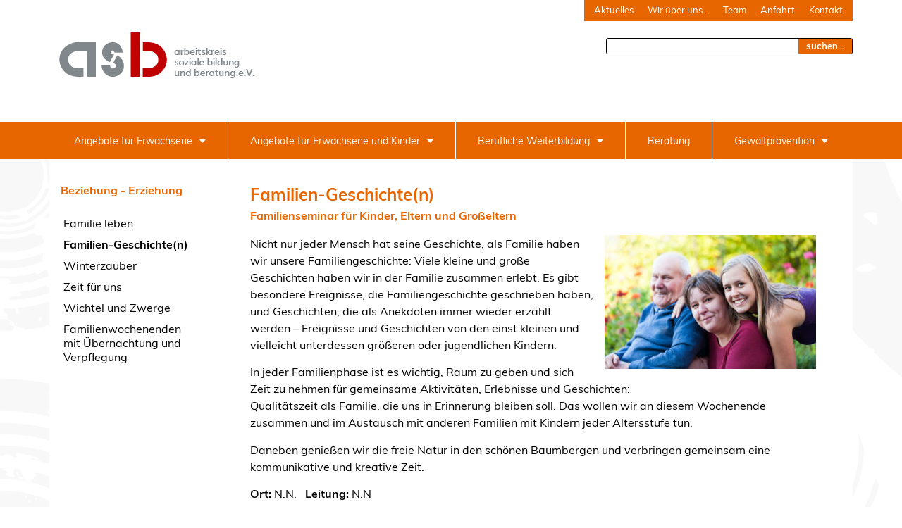

--- FILE ---
content_type: text/html; charset=UTF-8
request_url: https://www.asbb.ms/familien-geschichten/
body_size: 10682
content:
<!doctype html>
<html lang="de">
<head>
	<meta charset="UTF-8">
	<meta name="viewport" content="width=device-width, initial-scale=1">
	<link rel="profile" href="https://gmpg.org/xfn/11">
	<title>Familien-Geschichte(n) &#8211; asb &#8211; arbeitskreis soziale bildung und beratung</title>
<meta name='robots' content='max-image-preview:large' />
<link rel="alternate" type="application/rss+xml" title="asb - arbeitskreis soziale bildung und beratung &raquo; Feed" href="https://www.asbb.ms/feed/" />
<link rel="alternate" type="application/rss+xml" title="asb - arbeitskreis soziale bildung und beratung &raquo; Kommentar-Feed" href="https://www.asbb.ms/comments/feed/" />
<link rel="alternate" title="oEmbed (JSON)" type="application/json+oembed" href="https://www.asbb.ms/wp-json/oembed/1.0/embed?url=https%3A%2F%2Fwww.asbb.ms%2Ffamilien-geschichten%2F" />
<link rel="alternate" title="oEmbed (XML)" type="text/xml+oembed" href="https://www.asbb.ms/wp-json/oembed/1.0/embed?url=https%3A%2F%2Fwww.asbb.ms%2Ffamilien-geschichten%2F&#038;format=xml" />
<style id='wp-img-auto-sizes-contain-inline-css'>
img:is([sizes=auto i],[sizes^="auto," i]){contain-intrinsic-size:3000px 1500px}
/*# sourceURL=wp-img-auto-sizes-contain-inline-css */
</style>
<link rel='stylesheet' id='dce-animations-css' href='https://www.asbb.ms/wp-content/plugins/dynamic-content-for-elementor/assets/css/animations.css?ver=2.12.0' media='all' />
<style id='wp-emoji-styles-inline-css'>

	img.wp-smiley, img.emoji {
		display: inline !important;
		border: none !important;
		box-shadow: none !important;
		height: 1em !important;
		width: 1em !important;
		margin: 0 0.07em !important;
		vertical-align: -0.1em !important;
		background: none !important;
		padding: 0 !important;
	}
/*# sourceURL=wp-emoji-styles-inline-css */
</style>
<link rel='stylesheet' id='wp-block-library-css' href='https://www.asbb.ms/wp-includes/css/dist/block-library/style.min.css?ver=6.9' media='all' />
<style id='global-styles-inline-css'>
:root{--wp--preset--aspect-ratio--square: 1;--wp--preset--aspect-ratio--4-3: 4/3;--wp--preset--aspect-ratio--3-4: 3/4;--wp--preset--aspect-ratio--3-2: 3/2;--wp--preset--aspect-ratio--2-3: 2/3;--wp--preset--aspect-ratio--16-9: 16/9;--wp--preset--aspect-ratio--9-16: 9/16;--wp--preset--color--black: #000000;--wp--preset--color--cyan-bluish-gray: #abb8c3;--wp--preset--color--white: #ffffff;--wp--preset--color--pale-pink: #f78da7;--wp--preset--color--vivid-red: #cf2e2e;--wp--preset--color--luminous-vivid-orange: #ff6900;--wp--preset--color--luminous-vivid-amber: #fcb900;--wp--preset--color--light-green-cyan: #7bdcb5;--wp--preset--color--vivid-green-cyan: #00d084;--wp--preset--color--pale-cyan-blue: #8ed1fc;--wp--preset--color--vivid-cyan-blue: #0693e3;--wp--preset--color--vivid-purple: #9b51e0;--wp--preset--gradient--vivid-cyan-blue-to-vivid-purple: linear-gradient(135deg,rgb(6,147,227) 0%,rgb(155,81,224) 100%);--wp--preset--gradient--light-green-cyan-to-vivid-green-cyan: linear-gradient(135deg,rgb(122,220,180) 0%,rgb(0,208,130) 100%);--wp--preset--gradient--luminous-vivid-amber-to-luminous-vivid-orange: linear-gradient(135deg,rgb(252,185,0) 0%,rgb(255,105,0) 100%);--wp--preset--gradient--luminous-vivid-orange-to-vivid-red: linear-gradient(135deg,rgb(255,105,0) 0%,rgb(207,46,46) 100%);--wp--preset--gradient--very-light-gray-to-cyan-bluish-gray: linear-gradient(135deg,rgb(238,238,238) 0%,rgb(169,184,195) 100%);--wp--preset--gradient--cool-to-warm-spectrum: linear-gradient(135deg,rgb(74,234,220) 0%,rgb(151,120,209) 20%,rgb(207,42,186) 40%,rgb(238,44,130) 60%,rgb(251,105,98) 80%,rgb(254,248,76) 100%);--wp--preset--gradient--blush-light-purple: linear-gradient(135deg,rgb(255,206,236) 0%,rgb(152,150,240) 100%);--wp--preset--gradient--blush-bordeaux: linear-gradient(135deg,rgb(254,205,165) 0%,rgb(254,45,45) 50%,rgb(107,0,62) 100%);--wp--preset--gradient--luminous-dusk: linear-gradient(135deg,rgb(255,203,112) 0%,rgb(199,81,192) 50%,rgb(65,88,208) 100%);--wp--preset--gradient--pale-ocean: linear-gradient(135deg,rgb(255,245,203) 0%,rgb(182,227,212) 50%,rgb(51,167,181) 100%);--wp--preset--gradient--electric-grass: linear-gradient(135deg,rgb(202,248,128) 0%,rgb(113,206,126) 100%);--wp--preset--gradient--midnight: linear-gradient(135deg,rgb(2,3,129) 0%,rgb(40,116,252) 100%);--wp--preset--font-size--small: 13px;--wp--preset--font-size--medium: 20px;--wp--preset--font-size--large: 36px;--wp--preset--font-size--x-large: 42px;--wp--preset--spacing--20: 0.44rem;--wp--preset--spacing--30: 0.67rem;--wp--preset--spacing--40: 1rem;--wp--preset--spacing--50: 1.5rem;--wp--preset--spacing--60: 2.25rem;--wp--preset--spacing--70: 3.38rem;--wp--preset--spacing--80: 5.06rem;--wp--preset--shadow--natural: 6px 6px 9px rgba(0, 0, 0, 0.2);--wp--preset--shadow--deep: 12px 12px 50px rgba(0, 0, 0, 0.4);--wp--preset--shadow--sharp: 6px 6px 0px rgba(0, 0, 0, 0.2);--wp--preset--shadow--outlined: 6px 6px 0px -3px rgb(255, 255, 255), 6px 6px rgb(0, 0, 0);--wp--preset--shadow--crisp: 6px 6px 0px rgb(0, 0, 0);}:where(.is-layout-flex){gap: 0.5em;}:where(.is-layout-grid){gap: 0.5em;}body .is-layout-flex{display: flex;}.is-layout-flex{flex-wrap: wrap;align-items: center;}.is-layout-flex > :is(*, div){margin: 0;}body .is-layout-grid{display: grid;}.is-layout-grid > :is(*, div){margin: 0;}:where(.wp-block-columns.is-layout-flex){gap: 2em;}:where(.wp-block-columns.is-layout-grid){gap: 2em;}:where(.wp-block-post-template.is-layout-flex){gap: 1.25em;}:where(.wp-block-post-template.is-layout-grid){gap: 1.25em;}.has-black-color{color: var(--wp--preset--color--black) !important;}.has-cyan-bluish-gray-color{color: var(--wp--preset--color--cyan-bluish-gray) !important;}.has-white-color{color: var(--wp--preset--color--white) !important;}.has-pale-pink-color{color: var(--wp--preset--color--pale-pink) !important;}.has-vivid-red-color{color: var(--wp--preset--color--vivid-red) !important;}.has-luminous-vivid-orange-color{color: var(--wp--preset--color--luminous-vivid-orange) !important;}.has-luminous-vivid-amber-color{color: var(--wp--preset--color--luminous-vivid-amber) !important;}.has-light-green-cyan-color{color: var(--wp--preset--color--light-green-cyan) !important;}.has-vivid-green-cyan-color{color: var(--wp--preset--color--vivid-green-cyan) !important;}.has-pale-cyan-blue-color{color: var(--wp--preset--color--pale-cyan-blue) !important;}.has-vivid-cyan-blue-color{color: var(--wp--preset--color--vivid-cyan-blue) !important;}.has-vivid-purple-color{color: var(--wp--preset--color--vivid-purple) !important;}.has-black-background-color{background-color: var(--wp--preset--color--black) !important;}.has-cyan-bluish-gray-background-color{background-color: var(--wp--preset--color--cyan-bluish-gray) !important;}.has-white-background-color{background-color: var(--wp--preset--color--white) !important;}.has-pale-pink-background-color{background-color: var(--wp--preset--color--pale-pink) !important;}.has-vivid-red-background-color{background-color: var(--wp--preset--color--vivid-red) !important;}.has-luminous-vivid-orange-background-color{background-color: var(--wp--preset--color--luminous-vivid-orange) !important;}.has-luminous-vivid-amber-background-color{background-color: var(--wp--preset--color--luminous-vivid-amber) !important;}.has-light-green-cyan-background-color{background-color: var(--wp--preset--color--light-green-cyan) !important;}.has-vivid-green-cyan-background-color{background-color: var(--wp--preset--color--vivid-green-cyan) !important;}.has-pale-cyan-blue-background-color{background-color: var(--wp--preset--color--pale-cyan-blue) !important;}.has-vivid-cyan-blue-background-color{background-color: var(--wp--preset--color--vivid-cyan-blue) !important;}.has-vivid-purple-background-color{background-color: var(--wp--preset--color--vivid-purple) !important;}.has-black-border-color{border-color: var(--wp--preset--color--black) !important;}.has-cyan-bluish-gray-border-color{border-color: var(--wp--preset--color--cyan-bluish-gray) !important;}.has-white-border-color{border-color: var(--wp--preset--color--white) !important;}.has-pale-pink-border-color{border-color: var(--wp--preset--color--pale-pink) !important;}.has-vivid-red-border-color{border-color: var(--wp--preset--color--vivid-red) !important;}.has-luminous-vivid-orange-border-color{border-color: var(--wp--preset--color--luminous-vivid-orange) !important;}.has-luminous-vivid-amber-border-color{border-color: var(--wp--preset--color--luminous-vivid-amber) !important;}.has-light-green-cyan-border-color{border-color: var(--wp--preset--color--light-green-cyan) !important;}.has-vivid-green-cyan-border-color{border-color: var(--wp--preset--color--vivid-green-cyan) !important;}.has-pale-cyan-blue-border-color{border-color: var(--wp--preset--color--pale-cyan-blue) !important;}.has-vivid-cyan-blue-border-color{border-color: var(--wp--preset--color--vivid-cyan-blue) !important;}.has-vivid-purple-border-color{border-color: var(--wp--preset--color--vivid-purple) !important;}.has-vivid-cyan-blue-to-vivid-purple-gradient-background{background: var(--wp--preset--gradient--vivid-cyan-blue-to-vivid-purple) !important;}.has-light-green-cyan-to-vivid-green-cyan-gradient-background{background: var(--wp--preset--gradient--light-green-cyan-to-vivid-green-cyan) !important;}.has-luminous-vivid-amber-to-luminous-vivid-orange-gradient-background{background: var(--wp--preset--gradient--luminous-vivid-amber-to-luminous-vivid-orange) !important;}.has-luminous-vivid-orange-to-vivid-red-gradient-background{background: var(--wp--preset--gradient--luminous-vivid-orange-to-vivid-red) !important;}.has-very-light-gray-to-cyan-bluish-gray-gradient-background{background: var(--wp--preset--gradient--very-light-gray-to-cyan-bluish-gray) !important;}.has-cool-to-warm-spectrum-gradient-background{background: var(--wp--preset--gradient--cool-to-warm-spectrum) !important;}.has-blush-light-purple-gradient-background{background: var(--wp--preset--gradient--blush-light-purple) !important;}.has-blush-bordeaux-gradient-background{background: var(--wp--preset--gradient--blush-bordeaux) !important;}.has-luminous-dusk-gradient-background{background: var(--wp--preset--gradient--luminous-dusk) !important;}.has-pale-ocean-gradient-background{background: var(--wp--preset--gradient--pale-ocean) !important;}.has-electric-grass-gradient-background{background: var(--wp--preset--gradient--electric-grass) !important;}.has-midnight-gradient-background{background: var(--wp--preset--gradient--midnight) !important;}.has-small-font-size{font-size: var(--wp--preset--font-size--small) !important;}.has-medium-font-size{font-size: var(--wp--preset--font-size--medium) !important;}.has-large-font-size{font-size: var(--wp--preset--font-size--large) !important;}.has-x-large-font-size{font-size: var(--wp--preset--font-size--x-large) !important;}
/*# sourceURL=global-styles-inline-css */
</style>

<style id='classic-theme-styles-inline-css'>
/*! This file is auto-generated */
.wp-block-button__link{color:#fff;background-color:#32373c;border-radius:9999px;box-shadow:none;text-decoration:none;padding:calc(.667em + 2px) calc(1.333em + 2px);font-size:1.125em}.wp-block-file__button{background:#32373c;color:#fff;text-decoration:none}
/*# sourceURL=/wp-includes/css/classic-themes.min.css */
</style>
<link rel='stylesheet' id='exggmap-style-css' href='https://www.asbb.ms/wp-content/plugins/exactly-gdpr-google-maps/public/css/styles.css?ver=1.0.11' media='all' />
<link rel='stylesheet' id='hello-elementor-css' href='https://www.asbb.ms/wp-content/themes/hello-elementor/style.min.css?ver=2.8.1' media='all' />
<link rel='stylesheet' id='hello-elementor-theme-style-css' href='https://www.asbb.ms/wp-content/themes/hello-elementor/theme.min.css?ver=2.8.1' media='all' />
<link rel='stylesheet' id='elementor-icons-css' href='https://www.asbb.ms/wp-content/plugins/elementor/assets/lib/eicons/css/elementor-icons.min.css?ver=5.23.0' media='all' />
<link rel='stylesheet' id='elementor-frontend-css' href='https://www.asbb.ms/wp-content/plugins/elementor/assets/css/frontend.min.css?ver=3.16.5' media='all' />
<link rel='stylesheet' id='swiper-css' href='https://www.asbb.ms/wp-content/plugins/elementor/assets/lib/swiper/css/swiper.min.css?ver=5.3.6' media='all' />
<link rel='stylesheet' id='elementor-post-6-css' href='https://www.asbb.ms/wp-content/uploads/elementor/css/post-6.css?ver=1707127874' media='all' />
<link rel='stylesheet' id='dashicons-css' href='https://www.asbb.ms/wp-includes/css/dashicons.min.css?ver=6.9' media='all' />
<link rel='stylesheet' id='elementor-pro-css' href='https://www.asbb.ms/wp-content/plugins/elementor-pro/assets/css/frontend.min.css?ver=3.16.2' media='all' />
<link rel='stylesheet' id='elementor-global-css' href='https://www.asbb.ms/wp-content/uploads/elementor/css/global.css?ver=1707127879' media='all' />
<link rel='stylesheet' id='elementor-post-1634-css' href='https://www.asbb.ms/wp-content/uploads/elementor/css/post-1634.css?ver=1711029768' media='all' />
<link rel='stylesheet' id='elementor-post-115-css' href='https://www.asbb.ms/wp-content/uploads/elementor/css/post-115.css?ver=1707127875' media='all' />
<link rel='stylesheet' id='elementor-post-111-css' href='https://www.asbb.ms/wp-content/uploads/elementor/css/post-111.css?ver=1722768652' media='all' />
<link rel='stylesheet' id='elementor-icons-shared-0-css' href='https://www.asbb.ms/wp-content/plugins/elementor/assets/lib/font-awesome/css/fontawesome.min.css?ver=5.15.3' media='all' />
<link rel='stylesheet' id='elementor-icons-fa-solid-css' href='https://www.asbb.ms/wp-content/plugins/elementor/assets/lib/font-awesome/css/solid.min.css?ver=5.15.3' media='all' />
<script src="https://www.asbb.ms/wp-includes/js/jquery/jquery.min.js?ver=3.7.1" id="jquery-core-js"></script>
<script src="https://www.asbb.ms/wp-includes/js/jquery/jquery-migrate.min.js?ver=3.4.1" id="jquery-migrate-js"></script>
<script src="https://www.asbb.ms/wp-content/plugins/exactly-gdpr-google-maps/public/js/script.js?ver=1.0.11" id="exggmap-script-js"></script>
<link rel="https://api.w.org/" href="https://www.asbb.ms/wp-json/" /><link rel="alternate" title="JSON" type="application/json" href="https://www.asbb.ms/wp-json/wp/v2/pages/1634" /><link rel="EditURI" type="application/rsd+xml" title="RSD" href="https://www.asbb.ms/xmlrpc.php?rsd" />
<meta name="generator" content="WordPress 6.9" />
<link rel="canonical" href="https://www.asbb.ms/familien-geschichten/" />
<link rel='shortlink' href='https://www.asbb.ms/?p=1634' />
<meta name="generator" content="Elementor 3.16.5; features: e_dom_optimization, e_optimized_assets_loading, additional_custom_breakpoints; settings: css_print_method-external, google_font-enabled, font_display-swap">
<link rel="icon" href="https://www.asbb.ms/wp-content/uploads/2023/08/asb-logo.svg" sizes="32x32" />
<link rel="icon" href="https://www.asbb.ms/wp-content/uploads/2023/08/asb-logo.svg" sizes="192x192" />
<link rel="apple-touch-icon" href="https://www.asbb.ms/wp-content/uploads/2023/08/asb-logo.svg" />
<meta name="msapplication-TileImage" content="https://www.asbb.ms/wp-content/uploads/2023/08/asb-logo.svg" />
		<style id="wp-custom-css">
			.elementor p a {
    box-shadow: none;
    text-decoration: none;
    color: #a52d24;
}		</style>
		<link rel='stylesheet' id='dce-style-css' href='https://www.asbb.ms/wp-content/plugins/dynamic-content-for-elementor/assets/css/style.min.css?ver=2.12.0' media='all' />
<link rel='stylesheet' id='dce-dynamic-visibility-css' href='https://www.asbb.ms/wp-content/plugins/dynamic-content-for-elementor/assets/css/dynamic-visibility.min.css?ver=2.12.0' media='all' />
</head>
<body class="wp-singular page-template-default page page-id-1634 wp-custom-logo wp-theme-hello-elementor elementor-default elementor-kit-6 elementor-page elementor-page-1634">


<a class="skip-link screen-reader-text" href="#content">Zum Inhalt wechseln</a>

		<div data-elementor-type="header" data-elementor-id="115" class="elementor elementor-115 elementor-location-header" data-elementor-post-type="elementor_library">
								<section data-dce-background-color="#FFFFFF" class="elementor-section elementor-top-section elementor-element elementor-element-b368863 elementor-section-boxed elementor-section-height-default elementor-section-height-default" data-id="b368863" data-element_type="section" data-settings="{&quot;background_background&quot;:&quot;classic&quot;}">
						<div class="elementor-container elementor-column-gap-no">
					<div class="elementor-column elementor-col-100 elementor-top-column elementor-element elementor-element-8a9ecad" data-id="8a9ecad" data-element_type="column">
			<div class="elementor-widget-wrap elementor-element-populated">
								<div class="elementor-element elementor-element-e81e26a elementor-nav-menu__align-right elementor-widget__width-auto elementor-absolute elementor-nav-menu--dropdown-none elementor-hidden-mobile elementor-widget elementor-widget-nav-menu" data-id="e81e26a" data-element_type="widget" data-settings="{&quot;_position&quot;:&quot;absolute&quot;,&quot;layout&quot;:&quot;horizontal&quot;,&quot;submenu_icon&quot;:{&quot;value&quot;:&quot;&lt;i class=\&quot;fas fa-caret-down\&quot;&gt;&lt;\/i&gt;&quot;,&quot;library&quot;:&quot;fa-solid&quot;}}" data-widget_type="nav-menu.default">
				<div class="elementor-widget-container">
						<nav class="elementor-nav-menu--main elementor-nav-menu__container elementor-nav-menu--layout-horizontal e--pointer-underline e--animation-fade">
				<ul id="menu-1-e81e26a" class="elementor-nav-menu"><li class="menu-item menu-item-type-post_type menu-item-object-page menu-item-home menu-item-436"><a href="https://www.asbb.ms/" class="elementor-item">Aktuelles</a></li>
<li class="menu-item menu-item-type-post_type menu-item-object-page menu-item-438"><a href="https://www.asbb.ms/wir-ueber-uns/" class="elementor-item">Wir über uns&#8230;</a></li>
<li class="menu-item menu-item-type-post_type menu-item-object-page menu-item-451"><a href="https://www.asbb.ms/team/" class="elementor-item">Team</a></li>
<li class="menu-item menu-item-type-post_type menu-item-object-page menu-item-450"><a href="https://www.asbb.ms/anfahrt/" class="elementor-item">Anfahrt</a></li>
<li class="menu-item menu-item-type-post_type menu-item-object-page menu-item-449"><a href="https://www.asbb.ms/kontakt/" class="elementor-item">Kontakt</a></li>
</ul>			</nav>
						<nav class="elementor-nav-menu--dropdown elementor-nav-menu__container" aria-hidden="true">
				<ul id="menu-2-e81e26a" class="elementor-nav-menu"><li class="menu-item menu-item-type-post_type menu-item-object-page menu-item-home menu-item-436"><a href="https://www.asbb.ms/" class="elementor-item" tabindex="-1">Aktuelles</a></li>
<li class="menu-item menu-item-type-post_type menu-item-object-page menu-item-438"><a href="https://www.asbb.ms/wir-ueber-uns/" class="elementor-item" tabindex="-1">Wir über uns&#8230;</a></li>
<li class="menu-item menu-item-type-post_type menu-item-object-page menu-item-451"><a href="https://www.asbb.ms/team/" class="elementor-item" tabindex="-1">Team</a></li>
<li class="menu-item menu-item-type-post_type menu-item-object-page menu-item-450"><a href="https://www.asbb.ms/anfahrt/" class="elementor-item" tabindex="-1">Anfahrt</a></li>
<li class="menu-item menu-item-type-post_type menu-item-object-page menu-item-449"><a href="https://www.asbb.ms/kontakt/" class="elementor-item" tabindex="-1">Kontakt</a></li>
</ul>			</nav>
				</div>
				</div>
				<div class="elementor-element elementor-element-46b802e elementor-nav-menu__align-center elementor-widget__width-auto elementor-nav-menu--dropdown-none elementor-hidden-desktop elementor-hidden-tablet elementor-widget elementor-widget-nav-menu" data-id="46b802e" data-element_type="widget" data-settings="{&quot;layout&quot;:&quot;horizontal&quot;,&quot;submenu_icon&quot;:{&quot;value&quot;:&quot;&lt;i class=\&quot;fas fa-caret-down\&quot;&gt;&lt;\/i&gt;&quot;,&quot;library&quot;:&quot;fa-solid&quot;}}" data-widget_type="nav-menu.default">
				<div class="elementor-widget-container">
						<nav class="elementor-nav-menu--main elementor-nav-menu__container elementor-nav-menu--layout-horizontal e--pointer-underline e--animation-fade">
				<ul id="menu-1-46b802e" class="elementor-nav-menu"><li class="menu-item menu-item-type-post_type menu-item-object-page menu-item-home menu-item-436"><a href="https://www.asbb.ms/" class="elementor-item">Aktuelles</a></li>
<li class="menu-item menu-item-type-post_type menu-item-object-page menu-item-438"><a href="https://www.asbb.ms/wir-ueber-uns/" class="elementor-item">Wir über uns&#8230;</a></li>
<li class="menu-item menu-item-type-post_type menu-item-object-page menu-item-451"><a href="https://www.asbb.ms/team/" class="elementor-item">Team</a></li>
<li class="menu-item menu-item-type-post_type menu-item-object-page menu-item-450"><a href="https://www.asbb.ms/anfahrt/" class="elementor-item">Anfahrt</a></li>
<li class="menu-item menu-item-type-post_type menu-item-object-page menu-item-449"><a href="https://www.asbb.ms/kontakt/" class="elementor-item">Kontakt</a></li>
</ul>			</nav>
						<nav class="elementor-nav-menu--dropdown elementor-nav-menu__container" aria-hidden="true">
				<ul id="menu-2-46b802e" class="elementor-nav-menu"><li class="menu-item menu-item-type-post_type menu-item-object-page menu-item-home menu-item-436"><a href="https://www.asbb.ms/" class="elementor-item" tabindex="-1">Aktuelles</a></li>
<li class="menu-item menu-item-type-post_type menu-item-object-page menu-item-438"><a href="https://www.asbb.ms/wir-ueber-uns/" class="elementor-item" tabindex="-1">Wir über uns&#8230;</a></li>
<li class="menu-item menu-item-type-post_type menu-item-object-page menu-item-451"><a href="https://www.asbb.ms/team/" class="elementor-item" tabindex="-1">Team</a></li>
<li class="menu-item menu-item-type-post_type menu-item-object-page menu-item-450"><a href="https://www.asbb.ms/anfahrt/" class="elementor-item" tabindex="-1">Anfahrt</a></li>
<li class="menu-item menu-item-type-post_type menu-item-object-page menu-item-449"><a href="https://www.asbb.ms/kontakt/" class="elementor-item" tabindex="-1">Kontakt</a></li>
</ul>			</nav>
				</div>
				</div>
				<section class="elementor-section elementor-inner-section elementor-element elementor-element-c590dbe elementor-section-full_width elementor-section-height-default elementor-section-height-default" data-id="c590dbe" data-element_type="section">
						<div class="elementor-container elementor-column-gap-default">
					<div class="elementor-column elementor-col-50 elementor-inner-column elementor-element elementor-element-b61e0ad" data-id="b61e0ad" data-element_type="column">
			<div class="elementor-widget-wrap elementor-element-populated">
								<div class="elementor-element elementor-element-bdb2e08 elementor-widget__width-inherit dce_masking-none elementor-widget elementor-widget-image" data-id="bdb2e08" data-element_type="widget" data-widget_type="image.default">
				<div class="elementor-widget-container">
																<a href="https://www.asbb.ms/">
							<img width="286" height="73" src="https://www.asbb.ms/wp-content/uploads/2023/06/Logo.png" class="attachment-large size-large wp-image-11" alt="" />								</a>
															</div>
				</div>
					</div>
		</div>
				<div class="elementor-column elementor-col-50 elementor-inner-column elementor-element elementor-element-75f2b72" data-id="75f2b72" data-element_type="column">
			<div class="elementor-widget-wrap elementor-element-populated">
								<div class="elementor-element elementor-element-1d813d1 elementor-search-form--button-type-text elementor-search-form--skin-classic elementor-widget elementor-widget-search-form" data-id="1d813d1" data-element_type="widget" data-settings="{&quot;skin&quot;:&quot;classic&quot;}" data-widget_type="search-form.default">
				<div class="elementor-widget-container">
					<form class="elementor-search-form" action="https://www.asbb.ms" method="get" role="search">
									<div class="elementor-search-form__container">
				<label class="elementor-screen-only" for="elementor-search-form-1d813d1">Suche</label>

				
				<input id="elementor-search-form-1d813d1" placeholder="" class="elementor-search-form__input" type="search" name="s" value="">
				
									<button class="elementor-search-form__submit" type="submit" aria-label="Suche">
													suchen...											</button>
				
							</div>
		</form>
				</div>
				</div>
					</div>
		</div>
							</div>
		</section>
		<!-- dce invisible element e30d809 --><!-- dce invisible element cf23371 --><!-- dce invisible element dce8f60 --><!-- dce invisible element 3eea08f --><!-- dce invisible element 1f839cb --><!-- dce invisible element 1026fdd -->			</div>
		</div>
							</div>
		</section>
		<!-- dce invisible element a72f231 -->		<section class="dce-visibility-event elementor-section elementor-top-section elementor-element elementor-element-b16d1f6 elementor-section-boxed elementor-section-height-default elementor-section-height-default" data-dce-background-color="#E86600" data-id="b16d1f6" data-element_type="section" data-settings="{&quot;background_background&quot;:&quot;classic&quot;,&quot;enabled_visibility&quot;:&quot;yes&quot;,&quot;dce_visibility_selected&quot;:&quot;yes&quot;}">
						<div class="elementor-container elementor-column-gap-no">
					<div class="elementor-column elementor-col-100 elementor-top-column elementor-element elementor-element-a51ac57" data-id="a51ac57" data-element_type="column">
			<div class="elementor-widget-wrap elementor-element-populated">
								<div class="elementor-element elementor-element-53fe6c8 elementor-nav-menu__align-center elementor-nav-menu--dropdown-tablet elementor-nav-menu__text-align-aside elementor-nav-menu--toggle elementor-nav-menu--burger elementor-widget elementor-widget-nav-menu" data-id="53fe6c8" data-element_type="widget" data-settings="{&quot;layout&quot;:&quot;horizontal&quot;,&quot;submenu_icon&quot;:{&quot;value&quot;:&quot;&lt;i class=\&quot;fas fa-caret-down\&quot;&gt;&lt;\/i&gt;&quot;,&quot;library&quot;:&quot;fa-solid&quot;},&quot;toggle&quot;:&quot;burger&quot;}" data-widget_type="nav-menu.default">
				<div class="elementor-widget-container">
						<nav class="elementor-nav-menu--main elementor-nav-menu__container elementor-nav-menu--layout-horizontal e--pointer-underline e--animation-none">
				<ul id="menu-1-53fe6c8" class="elementor-nav-menu"><li class="menu-item menu-item-type-post_type menu-item-object-page menu-item-has-children menu-item-600"><a href="https://www.asbb.ms/angebote-fuer-erwachsene/" class="elementor-item">Angebote für Erwachsene</a>
<ul class="sub-menu elementor-nav-menu--dropdown">
	<li class="menu-item menu-item-type-post_type menu-item-object-page menu-item-1206"><a href="https://www.asbb.ms/hatha-yoga/" class="elementor-sub-item">Gesundheit ∙ Bewegung</a></li>
	<li class="menu-item menu-item-type-post_type menu-item-object-page menu-item-1275"><a href="https://www.asbb.ms/rhetorik-und-persoenlichkeit/" class="elementor-sub-item">Persönlichkeit ∙ Beziehung ∙ Erziehung</a></li>
	<li class="menu-item menu-item-type-post_type menu-item-object-page menu-item-1294"><a href="https://www.asbb.ms/niederlaendisch-fuer-anfaenger/" class="elementor-sub-item">Kommunikation ∙ Sprache</a></li>
</ul>
</li>
<li class="menu-item menu-item-type-post_type menu-item-object-page menu-item-has-children menu-item-604"><a href="https://www.asbb.ms/angebote-fuer-kinder-und-erwachsene/" class="elementor-item">Angebote für Erwachsene und Kinder</a>
<ul class="sub-menu elementor-nav-menu--dropdown">
	<li class="menu-item menu-item-type-post_type menu-item-object-page menu-item-1405"><a href="https://www.asbb.ms/rueckbildungs-yoga-3/" class="elementor-sub-item">Gesundheit &#038; Bewegung</a></li>
	<li class="menu-item menu-item-type-post_type menu-item-object-page menu-item-1493"><a href="https://www.asbb.ms/familien-wildnis-sommerzeit-sommerferien-2025/" class="elementor-sub-item">Natur- &#038; Erlebnispädagogik</a></li>
	<li class="menu-item menu-item-type-post_type menu-item-object-page menu-item-1597"><a href="https://www.asbb.ms/familie-leben/" class="elementor-sub-item">Beziehung ∙ Erziehung</a></li>
	<li class="menu-item menu-item-type-post_type menu-item-object-page menu-item-1685"><a href="https://www.asbb.ms/grueffelo-frederick-felix-und-co-zu-gast-in-ihrer-einrichtung/" class="elementor-sub-item">Kreativität</a></li>
	<li class="menu-item menu-item-type-post_type menu-item-object-page menu-item-1754"><a href="https://www.asbb.ms/hand-in-hand-fuer-grundschulen/" class="elementor-sub-item">Hand in Hand ∙ eine klasse Klasse</a></li>
	<li class="menu-item menu-item-type-post_type menu-item-object-page menu-item-224"><a href="https://www.asbb.ms/wildwuchs-naturkindergarten/" class="elementor-sub-item">wildwuchs Naturkindergarten</a></li>
</ul>
</li>
<li class="menu-item menu-item-type-post_type menu-item-object-page menu-item-has-children menu-item-610"><a href="https://www.asbb.ms/berufliche-weiterbildung/" class="elementor-item">Berufliche Weiterbildung</a>
<ul class="sub-menu elementor-nav-menu--dropdown">
	<li class="menu-item menu-item-type-post_type menu-item-object-page menu-item-1916"><a href="https://www.asbb.ms/systemische-beratung-grundkurs/" class="elementor-sub-item">Systemische Beratung ∙ Coaching</a></li>
	<li class="menu-item menu-item-type-post_type menu-item-object-page menu-item-2055"><a href="https://www.asbb.ms/rhetorik-und-persoenlichkeit-berufliche-weiterbildung/" class="elementor-sub-item">Persönlichkeit ∙ Natur</a></li>
	<li class="menu-item menu-item-type-post_type menu-item-object-page menu-item-2114"><a href="https://www.asbb.ms/spotlight-theater-gegen-mobbing/" class="elementor-sub-item">Kommunikation ∙ Konflikte</a></li>
</ul>
</li>
<li class="menu-item menu-item-type-post_type menu-item-object-page menu-item-615"><a href="https://www.asbb.ms/beratung/" class="elementor-item">Beratung</a></li>
<li class="menu-item menu-item-type-post_type menu-item-object-page menu-item-has-children menu-item-620"><a href="https://www.asbb.ms/gewaltpraevention/" class="elementor-item">Gewaltprävention</a>
<ul class="sub-menu elementor-nav-menu--dropdown">
	<li class="menu-item menu-item-type-post_type menu-item-object-page menu-item-993"><a href="https://www.asbb.ms/vorschulbereich/" class="elementor-sub-item">Vorschulbereich</a></li>
	<li class="menu-item menu-item-type-post_type menu-item-object-page menu-item-992"><a href="https://www.asbb.ms/grundschulen/" class="elementor-sub-item">Grundschulen</a></li>
	<li class="menu-item menu-item-type-post_type menu-item-object-page menu-item-991"><a href="https://www.asbb.ms/weiterfuehrende-schulen/" class="elementor-sub-item">Weiterführende Schulen</a></li>
</ul>
</li>
</ul>			</nav>
					<div class="elementor-menu-toggle" role="button" tabindex="0" aria-label="Menu Toggle" aria-expanded="false">
			<i aria-hidden="true" role="presentation" class="elementor-menu-toggle__icon--open eicon-menu-bar"></i><i aria-hidden="true" role="presentation" class="elementor-menu-toggle__icon--close eicon-close"></i>			<span class="elementor-screen-only">Menü</span>
		</div>
					<nav class="elementor-nav-menu--dropdown elementor-nav-menu__container" aria-hidden="true">
				<ul id="menu-2-53fe6c8" class="elementor-nav-menu"><li class="menu-item menu-item-type-post_type menu-item-object-page menu-item-has-children menu-item-600"><a href="https://www.asbb.ms/angebote-fuer-erwachsene/" class="elementor-item" tabindex="-1">Angebote für Erwachsene</a>
<ul class="sub-menu elementor-nav-menu--dropdown">
	<li class="menu-item menu-item-type-post_type menu-item-object-page menu-item-1206"><a href="https://www.asbb.ms/hatha-yoga/" class="elementor-sub-item" tabindex="-1">Gesundheit ∙ Bewegung</a></li>
	<li class="menu-item menu-item-type-post_type menu-item-object-page menu-item-1275"><a href="https://www.asbb.ms/rhetorik-und-persoenlichkeit/" class="elementor-sub-item" tabindex="-1">Persönlichkeit ∙ Beziehung ∙ Erziehung</a></li>
	<li class="menu-item menu-item-type-post_type menu-item-object-page menu-item-1294"><a href="https://www.asbb.ms/niederlaendisch-fuer-anfaenger/" class="elementor-sub-item" tabindex="-1">Kommunikation ∙ Sprache</a></li>
</ul>
</li>
<li class="menu-item menu-item-type-post_type menu-item-object-page menu-item-has-children menu-item-604"><a href="https://www.asbb.ms/angebote-fuer-kinder-und-erwachsene/" class="elementor-item" tabindex="-1">Angebote für Erwachsene und Kinder</a>
<ul class="sub-menu elementor-nav-menu--dropdown">
	<li class="menu-item menu-item-type-post_type menu-item-object-page menu-item-1405"><a href="https://www.asbb.ms/rueckbildungs-yoga-3/" class="elementor-sub-item" tabindex="-1">Gesundheit &#038; Bewegung</a></li>
	<li class="menu-item menu-item-type-post_type menu-item-object-page menu-item-1493"><a href="https://www.asbb.ms/familien-wildnis-sommerzeit-sommerferien-2025/" class="elementor-sub-item" tabindex="-1">Natur- &#038; Erlebnispädagogik</a></li>
	<li class="menu-item menu-item-type-post_type menu-item-object-page menu-item-1597"><a href="https://www.asbb.ms/familie-leben/" class="elementor-sub-item" tabindex="-1">Beziehung ∙ Erziehung</a></li>
	<li class="menu-item menu-item-type-post_type menu-item-object-page menu-item-1685"><a href="https://www.asbb.ms/grueffelo-frederick-felix-und-co-zu-gast-in-ihrer-einrichtung/" class="elementor-sub-item" tabindex="-1">Kreativität</a></li>
	<li class="menu-item menu-item-type-post_type menu-item-object-page menu-item-1754"><a href="https://www.asbb.ms/hand-in-hand-fuer-grundschulen/" class="elementor-sub-item" tabindex="-1">Hand in Hand ∙ eine klasse Klasse</a></li>
	<li class="menu-item menu-item-type-post_type menu-item-object-page menu-item-224"><a href="https://www.asbb.ms/wildwuchs-naturkindergarten/" class="elementor-sub-item" tabindex="-1">wildwuchs Naturkindergarten</a></li>
</ul>
</li>
<li class="menu-item menu-item-type-post_type menu-item-object-page menu-item-has-children menu-item-610"><a href="https://www.asbb.ms/berufliche-weiterbildung/" class="elementor-item" tabindex="-1">Berufliche Weiterbildung</a>
<ul class="sub-menu elementor-nav-menu--dropdown">
	<li class="menu-item menu-item-type-post_type menu-item-object-page menu-item-1916"><a href="https://www.asbb.ms/systemische-beratung-grundkurs/" class="elementor-sub-item" tabindex="-1">Systemische Beratung ∙ Coaching</a></li>
	<li class="menu-item menu-item-type-post_type menu-item-object-page menu-item-2055"><a href="https://www.asbb.ms/rhetorik-und-persoenlichkeit-berufliche-weiterbildung/" class="elementor-sub-item" tabindex="-1">Persönlichkeit ∙ Natur</a></li>
	<li class="menu-item menu-item-type-post_type menu-item-object-page menu-item-2114"><a href="https://www.asbb.ms/spotlight-theater-gegen-mobbing/" class="elementor-sub-item" tabindex="-1">Kommunikation ∙ Konflikte</a></li>
</ul>
</li>
<li class="menu-item menu-item-type-post_type menu-item-object-page menu-item-615"><a href="https://www.asbb.ms/beratung/" class="elementor-item" tabindex="-1">Beratung</a></li>
<li class="menu-item menu-item-type-post_type menu-item-object-page menu-item-has-children menu-item-620"><a href="https://www.asbb.ms/gewaltpraevention/" class="elementor-item" tabindex="-1">Gewaltprävention</a>
<ul class="sub-menu elementor-nav-menu--dropdown">
	<li class="menu-item menu-item-type-post_type menu-item-object-page menu-item-993"><a href="https://www.asbb.ms/vorschulbereich/" class="elementor-sub-item" tabindex="-1">Vorschulbereich</a></li>
	<li class="menu-item menu-item-type-post_type menu-item-object-page menu-item-992"><a href="https://www.asbb.ms/grundschulen/" class="elementor-sub-item" tabindex="-1">Grundschulen</a></li>
	<li class="menu-item menu-item-type-post_type menu-item-object-page menu-item-991"><a href="https://www.asbb.ms/weiterfuehrende-schulen/" class="elementor-sub-item" tabindex="-1">Weiterführende Schulen</a></li>
</ul>
</li>
</ul>			</nav>
				</div>
				</div>
					</div>
		</div>
							</div>
		</section>
		<!-- dce invisible element 03bc4e0 --><!-- dce invisible element fded604 --><!-- dce invisible element b940543 -->				</div>
		
<main id="content" class="site-main post-1634 page type-page status-publish hentry category-beziehung--erziehung-kinder-und-erwachsene category-kinder-und-erwachsene">

	
	<div class="page-content">
				<div data-elementor-type="wp-page" data-elementor-id="1634" class="elementor elementor-1634" data-elementor-post-type="page">
									<section class="elementor-section elementor-top-section elementor-element elementor-element-be68814 elementor-section-boxed elementor-section-height-default elementor-section-height-default" data-id="be68814" data-element_type="section">
						<div class="elementor-container elementor-column-gap-no">
					<div class="elementor-column elementor-col-100 elementor-top-column elementor-element elementor-element-bc2c21e" data-id="bc2c21e" data-element_type="column">
			<div class="elementor-widget-wrap elementor-element-populated">
								<section data-dce-background-color="#FFFFFF" class="elementor-section elementor-inner-section elementor-element elementor-element-ac5e2b5 elementor-section-boxed elementor-section-height-default elementor-section-height-default" data-id="ac5e2b5" data-element_type="section" data-settings="{&quot;background_background&quot;:&quot;classic&quot;}">
						<div class="elementor-container elementor-column-gap-no">
					<div class="elementor-column elementor-col-33 elementor-inner-column elementor-element elementor-element-01e0262" data-id="01e0262" data-element_type="column">
			<div class="elementor-widget-wrap elementor-element-populated">
								<div class="elementor-element elementor-element-2a31590 elementor-widget elementor-widget-heading" data-id="2a31590" data-element_type="widget" data-widget_type="heading.default">
				<div class="elementor-widget-container">
			<h5 class="elementor-heading-title elementor-size-default">Beziehung - Erziehung</h5>		</div>
				</div>
				<div class="elementor-element elementor-element-0d24544 elementor-nav-menu__align-left elementor-nav-menu--dropdown-none elementor-widget elementor-widget-nav-menu" data-id="0d24544" data-element_type="widget" data-settings="{&quot;layout&quot;:&quot;vertical&quot;,&quot;submenu_icon&quot;:{&quot;value&quot;:&quot;&lt;i class=\&quot;fas fa-caret-down\&quot;&gt;&lt;\/i&gt;&quot;,&quot;library&quot;:&quot;fa-solid&quot;}}" data-widget_type="nav-menu.default">
				<div class="elementor-widget-container">
						<nav class="elementor-nav-menu--main elementor-nav-menu__container elementor-nav-menu--layout-vertical e--pointer-underline e--animation-fade">
				<ul id="menu-1-0d24544" class="elementor-nav-menu sm-vertical"><li class="menu-item menu-item-type-post_type menu-item-object-page menu-item-1602"><a href="https://www.asbb.ms/familie-leben/" class="elementor-item">Familie leben</a></li>
<li class="menu-item menu-item-type-post_type menu-item-object-page current-menu-item page_item page-item-1634 current_page_item menu-item-1639"><a href="https://www.asbb.ms/familien-geschichten/" aria-current="page" class="elementor-item elementor-item-active">Familien-Geschichte(n)</a></li>
<li class="menu-item menu-item-type-post_type menu-item-object-page menu-item-11748"><a href="https://www.asbb.ms/familienwochenende-mit-dem-asb/" class="elementor-item">Winterzauber</a></li>
<li class="menu-item menu-item-type-post_type menu-item-object-page menu-item-10798"><a href="https://www.asbb.ms/landfrauen-unterwegs/" class="elementor-item">Zeit für uns</a></li>
<li class="menu-item menu-item-type-post_type menu-item-object-page menu-item-11792"><a href="https://www.asbb.ms/wichtel-und-zwerge/" class="elementor-item">Wichtel und Zwerge</a></li>
<li class="menu-item menu-item-type-post_type menu-item-object-page menu-item-1618"><a href="https://www.asbb.ms/familienbildungswochenendenmit-uebernachtung-und-verpflegung-beziehung-und-erziehung/" class="elementor-item">Familienwochenenden mit Übernachtung und Verpflegung</a></li>
</ul>			</nav>
						<nav class="elementor-nav-menu--dropdown elementor-nav-menu__container" aria-hidden="true">
				<ul id="menu-2-0d24544" class="elementor-nav-menu sm-vertical"><li class="menu-item menu-item-type-post_type menu-item-object-page menu-item-1602"><a href="https://www.asbb.ms/familie-leben/" class="elementor-item" tabindex="-1">Familie leben</a></li>
<li class="menu-item menu-item-type-post_type menu-item-object-page current-menu-item page_item page-item-1634 current_page_item menu-item-1639"><a href="https://www.asbb.ms/familien-geschichten/" aria-current="page" class="elementor-item elementor-item-active" tabindex="-1">Familien-Geschichte(n)</a></li>
<li class="menu-item menu-item-type-post_type menu-item-object-page menu-item-11748"><a href="https://www.asbb.ms/familienwochenende-mit-dem-asb/" class="elementor-item" tabindex="-1">Winterzauber</a></li>
<li class="menu-item menu-item-type-post_type menu-item-object-page menu-item-10798"><a href="https://www.asbb.ms/landfrauen-unterwegs/" class="elementor-item" tabindex="-1">Zeit für uns</a></li>
<li class="menu-item menu-item-type-post_type menu-item-object-page menu-item-11792"><a href="https://www.asbb.ms/wichtel-und-zwerge/" class="elementor-item" tabindex="-1">Wichtel und Zwerge</a></li>
<li class="menu-item menu-item-type-post_type menu-item-object-page menu-item-1618"><a href="https://www.asbb.ms/familienbildungswochenendenmit-uebernachtung-und-verpflegung-beziehung-und-erziehung/" class="elementor-item" tabindex="-1">Familienwochenenden mit Übernachtung und Verpflegung</a></li>
</ul>			</nav>
				</div>
				</div>
					</div>
		</div>
				<div class="elementor-column elementor-col-66 elementor-inner-column elementor-element elementor-element-764a5aa" data-id="764a5aa" data-element_type="column">
			<div class="elementor-widget-wrap elementor-element-populated">
								<div class="elementor-element elementor-element-bd60d38 elementor-widget elementor-widget-heading" data-id="bd60d38" data-element_type="widget" data-widget_type="heading.default">
				<div class="elementor-widget-container">
			<h1 class="elementor-heading-title elementor-size-default">Familien-Geschichte(n) </h1>		</div>
				</div>
				<div class="elementor-element elementor-element-9510d63 elementor-widget elementor-widget-heading" data-id="9510d63" data-element_type="widget" data-widget_type="heading.default">
				<div class="elementor-widget-container">
			<h2 class="elementor-heading-title elementor-size-default">Familienseminar für Kinder, Eltern und Großeltern</h2>		</div>
				</div>
				<div class="elementor-element elementor-element-4cab6f1 elementor-widget elementor-widget-text-editor" data-id="4cab6f1" data-element_type="widget" data-widget_type="text-editor.default">
				<div class="elementor-widget-container">
							<p><img loading="lazy" decoding="async" class="size-medium wp-image-333 alignright" src="https://www.asbb.ms/wp-content/uploads/2023/06/generationen-300x190.jpg" alt="" width="300" height="190" srcset="https://www.asbb.ms/wp-content/uploads/2023/06/generationen-300x190.jpg 300w, https://www.asbb.ms/wp-content/uploads/2023/06/generationen.jpg 640w" sizes="auto, (max-width: 300px) 100vw, 300px" />Nicht nur jeder Mensch hat seine Geschichte, als Familie haben wir unsere Familiengeschichte: Viele kleine und große Geschichten haben wir in der Familie zusammen erlebt. Es gibt besondere Ereignisse, die Familiengeschichte geschrieben haben, und Geschichten, die als Anekdoten immer wieder erzählt werden – Ereignisse und Geschichten von den einst kleinen und vielleicht unterdessen größeren oder jugendlichen Kindern.</p><p>In jeder Familienphase ist es wichtig, Raum zu geben und sich Zeit zu nehmen für gemeinsame Aktivitäten, Erlebnisse und Geschichten:<br />Qualitätszeit als Familie, die uns in Erinnerung bleiben soll. Das wollen wir an diesem Wochenende zusammen und im Austausch mit anderen Familien mit Kindern jeder Altersstufe tun.</p><p>Daneben genießen wir die freie Natur in den schönen Baumbergen und verbringen gemeinsam eine kommunikative und kreative Zeit.</p><p><strong>Ort: </strong> N.N.   <strong>Leitung: </strong>N.N   </p><p>Für nähere Informationen zu den Familien-Geschichte(n) melden Sie sich bitte bei uns, entweder telefonisch unter 0251-2770 230 oder per Mail an <a href="mailto:kontakt@asbb.ms">kontakt@asbb.ms</a>.</p>						</div>
				</div>
					</div>
		</div>
							</div>
		</section>
					</div>
		</div>
							</div>
		</section>
							</div>
				<div class="post-tags">
					</div>
			</div>

	
</main>

			<div data-elementor-type="footer" data-elementor-id="111" class="elementor elementor-111 elementor-location-footer" data-elementor-post-type="elementor_library">
								<section data-dce-background-color="#D6D9CE" class="elementor-section elementor-top-section elementor-element elementor-element-8ca02c4 elementor-section-full_width elementor-section-height-default elementor-section-height-default" data-id="8ca02c4" data-element_type="section" data-settings="{&quot;background_background&quot;:&quot;classic&quot;}">
						<div class="elementor-container elementor-column-gap-no">
					<div class="elementor-column elementor-col-100 elementor-top-column elementor-element elementor-element-aa01545" data-id="aa01545" data-element_type="column">
			<div class="elementor-widget-wrap">
									</div>
		</div>
							</div>
		</section>
				<section class="elementor-section elementor-top-section elementor-element elementor-element-7555ba2 elementor-section-stretched elementor-section-boxed elementor-section-height-default elementor-section-height-default" data-id="7555ba2" data-element_type="section" data-settings="{&quot;stretch_section&quot;:&quot;section-stretched&quot;}">
						<div class="elementor-container elementor-column-gap-default">
					<div class="elementor-column elementor-col-100 elementor-top-column elementor-element elementor-element-cf467ea" data-id="cf467ea" data-element_type="column">
			<div class="elementor-widget-wrap elementor-element-populated">
								<section class="elementor-section elementor-inner-section elementor-element elementor-element-08db670 elementor-section-boxed elementor-section-height-default elementor-section-height-default" data-id="08db670" data-element_type="section">
						<div class="elementor-container elementor-column-gap-default">
					<div class="elementor-column elementor-col-33 elementor-inner-column elementor-element elementor-element-1a604c6" data-id="1a604c6" data-element_type="column">
			<div class="elementor-widget-wrap elementor-element-populated">
								<div class="elementor-element elementor-element-d9be4f4 elementor-nav-menu__align-left elementor-nav-menu--dropdown-none elementor-widget elementor-widget-nav-menu" data-id="d9be4f4" data-element_type="widget" data-settings="{&quot;layout&quot;:&quot;vertical&quot;,&quot;submenu_icon&quot;:{&quot;value&quot;:&quot;&lt;i class=\&quot;\&quot;&gt;&lt;\/i&gt;&quot;,&quot;library&quot;:&quot;&quot;}}" data-widget_type="nav-menu.default">
				<div class="elementor-widget-container">
						<nav class="elementor-nav-menu--main elementor-nav-menu__container elementor-nav-menu--layout-vertical e--pointer-background e--animation-fade">
				<ul id="menu-1-d9be4f4" class="elementor-nav-menu sm-vertical"><li class="menu-item menu-item-type-post_type menu-item-object-page menu-item-home menu-item-731"><a href="https://www.asbb.ms/" class="elementor-item">Startseite · Aktuelles</a></li>
<li class="menu-item menu-item-type-post_type menu-item-object-page menu-item-733"><a href="https://www.asbb.ms/anmeldeinformationen/" class="elementor-item">Anmeldeinformationen</a></li>
<li class="menu-item menu-item-type-post_type menu-item-object-page menu-item-734"><a href="https://www.asbb.ms/allgemeine-geschaefts-und-teilnahmebedingungen-agb/" class="elementor-item">Allgemeine Geschäfts- und<br>Teilnahmebedingungen (AGB)</a></li>
<li class="menu-item menu-item-type-post_type menu-item-object-page menu-item-736"><a href="https://www.asbb.ms/impressum/" class="elementor-item">Impressum</a></li>
<li class="menu-item menu-item-type-post_type menu-item-object-page menu-item-735"><a href="https://www.asbb.ms/datenschutz/" class="elementor-item">Datenschutz</a></li>
</ul>			</nav>
						<nav class="elementor-nav-menu--dropdown elementor-nav-menu__container" aria-hidden="true">
				<ul id="menu-2-d9be4f4" class="elementor-nav-menu sm-vertical"><li class="menu-item menu-item-type-post_type menu-item-object-page menu-item-home menu-item-731"><a href="https://www.asbb.ms/" class="elementor-item" tabindex="-1">Startseite · Aktuelles</a></li>
<li class="menu-item menu-item-type-post_type menu-item-object-page menu-item-733"><a href="https://www.asbb.ms/anmeldeinformationen/" class="elementor-item" tabindex="-1">Anmeldeinformationen</a></li>
<li class="menu-item menu-item-type-post_type menu-item-object-page menu-item-734"><a href="https://www.asbb.ms/allgemeine-geschaefts-und-teilnahmebedingungen-agb/" class="elementor-item" tabindex="-1">Allgemeine Geschäfts- und<br>Teilnahmebedingungen (AGB)</a></li>
<li class="menu-item menu-item-type-post_type menu-item-object-page menu-item-736"><a href="https://www.asbb.ms/impressum/" class="elementor-item" tabindex="-1">Impressum</a></li>
<li class="menu-item menu-item-type-post_type menu-item-object-page menu-item-735"><a href="https://www.asbb.ms/datenschutz/" class="elementor-item" tabindex="-1">Datenschutz</a></li>
</ul>			</nav>
				</div>
				</div>
				<div class="elementor-element elementor-element-9df2cee elementor-widget elementor-widget-text-editor" data-id="9df2cee" data-element_type="widget" data-widget_type="text-editor.default">
				<div class="elementor-widget-container">
													</div>
				</div>
					</div>
		</div>
				<div class="elementor-column elementor-col-66 elementor-inner-column elementor-element elementor-element-ecacb1d" data-id="ecacb1d" data-element_type="column">
			<div class="elementor-widget-wrap elementor-element-populated">
								<div class="elementor-element elementor-element-03e6b92 elementor-widget elementor-widget-text-editor" data-id="03e6b92" data-element_type="widget" data-widget_type="text-editor.default">
				<div class="elementor-widget-container">
							<p style="font-size: 10px; line-height: 16px; color: #000000; font-family: Muli, sans-serif;"><strong style="font-weight: bold;">arbeitskreis soziale bildung und beratung e.V.</strong><br />An der Germania Brauerei 1 (Germania Campus)<br />48159 Münster</p><p style="font-size: 10px; line-height: 16px; color: #000000; font-family: Muli, sans-serif;"><a style="color: #000000;" href="tel:+49251277230">0251 &#8211; 277 230</a>   ·   <a style="color: #000000;" href="mailto:kontakt@asbb.ms">kontakt@asbb.ms</a></p><p style="font-size: 10px; line-height: 16px; color: #000000; font-family: Muli, sans-serif;">Öffnungszeiten: mo &amp; do 14:00 &#8211; 18:00 Uhr · di &amp; mi 9:00 &#8211; 13:00 Uhr</p><p style="font-size: 10px; line-height: 16px; color: #000000; font-family: Muli, sans-serif;">Die REACT-EU-Mittel unterstützen die mediale Ausstattung und digitale Infrastruktur des <strong style="font-size: 16px; word-spacing: var( --e-global-typography-text-word-spacing );"><span style="color: darkslategray;">as</span><span style="color: #c00000;">b</span></strong><strong style="word-spacing: var( --e-global-typography-text-word-spacing ); font-size: 16px;"><span style="color: #c00000;"> </span></strong></p>						</div>
				</div>
				<div class="elementor-element elementor-element-37905ec elementor-widget__width-initial elementor-widget-mobile__width-initial dce_masking-none elementor-widget elementor-widget-image" data-id="37905ec" data-element_type="widget" data-widget_type="image.default">
				<div class="elementor-widget-container">
															<img width="800" height="185" src="https://www.asbb.ms/wp-content/uploads/2023/06/REACT-EU_LOGO_JPG_RGB-1024x237.jpg" class="attachment-large size-large wp-image-569" alt="" loading="lazy" srcset="https://www.asbb.ms/wp-content/uploads/2023/06/REACT-EU_LOGO_JPG_RGB-1024x237.jpg 1024w, https://www.asbb.ms/wp-content/uploads/2023/06/REACT-EU_LOGO_JPG_RGB-300x70.jpg 300w, https://www.asbb.ms/wp-content/uploads/2023/06/REACT-EU_LOGO_JPG_RGB-768x178.jpg 768w, https://www.asbb.ms/wp-content/uploads/2023/06/elementor/thumbs/REACT-EU_LOGO_JPG_RGB-qbkjiogxjwweddsqmk3z80aar7n3scs7k52l6s0eiy.jpg 6w, https://www.asbb.ms/wp-content/uploads/2023/06/REACT-EU_LOGO_JPG_RGB.jpg 1053w" sizes="auto, (max-width: 800px) 100vw, 800px" />															</div>
				</div>
					</div>
		</div>
							</div>
		</section>
					</div>
		</div>
							</div>
		</section>
				<section class="elementor-section elementor-top-section elementor-element elementor-element-9b41129 elementor-section-boxed elementor-section-height-default elementor-section-height-default" data-id="9b41129" data-element_type="section">
						<div class="elementor-container elementor-column-gap-default">
					<div class="elementor-column elementor-col-100 elementor-top-column elementor-element elementor-element-9b2c288" data-id="9b2c288" data-element_type="column">
			<div class="elementor-widget-wrap">
									</div>
		</div>
							</div>
		</section>
						</div>
		
<script type="speculationrules">
{"prefetch":[{"source":"document","where":{"and":[{"href_matches":"/*"},{"not":{"href_matches":["/wp-*.php","/wp-admin/*","/wp-content/uploads/*","/wp-content/*","/wp-content/plugins/*","/wp-content/themes/hello-elementor/*","/*\\?(.+)"]}},{"not":{"selector_matches":"a[rel~=\"nofollow\"]"}},{"not":{"selector_matches":".no-prefetch, .no-prefetch a"}}]},"eagerness":"conservative"}]}
</script>
<script src="https://www.asbb.ms/wp-content/plugins/elementor-pro/assets/lib/smartmenus/jquery.smartmenus.min.js?ver=1.0.1" id="smartmenus-js"></script>
<script src="https://www.asbb.ms/wp-content/plugins/dynamic-content-for-elementor/assets/js/fix-background-loop.min.js?ver=2.12.0" id="dce-fix-background-loop-js"></script>
<script src="https://www.asbb.ms/wp-content/plugins/dynamic-content-for-elementor/assets/js/settings.min.js?ver=2.12.0" id="dce-settings-js"></script>
<script src="https://www.asbb.ms/wp-content/plugins/dynamic-content-for-elementor/assets/js/visibility.min.js?ver=2.12.0" id="dce-visibility-js"></script>
<script src="https://www.asbb.ms/wp-content/plugins/elementor-pro/assets/js/webpack-pro.runtime.min.js?ver=3.16.2" id="elementor-pro-webpack-runtime-js"></script>
<script src="https://www.asbb.ms/wp-content/plugins/elementor/assets/js/webpack.runtime.min.js?ver=3.16.5" id="elementor-webpack-runtime-js"></script>
<script src="https://www.asbb.ms/wp-content/plugins/elementor/assets/js/frontend-modules.min.js?ver=3.16.5" id="elementor-frontend-modules-js"></script>
<script src="https://www.asbb.ms/wp-includes/js/dist/hooks.min.js?ver=dd5603f07f9220ed27f1" id="wp-hooks-js"></script>
<script src="https://www.asbb.ms/wp-includes/js/dist/i18n.min.js?ver=c26c3dc7bed366793375" id="wp-i18n-js"></script>
<script id="wp-i18n-js-after">
wp.i18n.setLocaleData( { 'text direction\u0004ltr': [ 'ltr' ] } );
//# sourceURL=wp-i18n-js-after
</script>
<script id="elementor-pro-frontend-js-before">
var ElementorProFrontendConfig = {"ajaxurl":"https:\/\/www.asbb.ms\/wp-admin\/admin-ajax.php","nonce":"8c68214e6f","urls":{"assets":"https:\/\/www.asbb.ms\/wp-content\/plugins\/elementor-pro\/assets\/","rest":"https:\/\/www.asbb.ms\/wp-json\/"},"shareButtonsNetworks":{"facebook":{"title":"Facebook","has_counter":true},"twitter":{"title":"Twitter"},"linkedin":{"title":"LinkedIn","has_counter":true},"pinterest":{"title":"Pinterest","has_counter":true},"reddit":{"title":"Reddit","has_counter":true},"vk":{"title":"VK","has_counter":true},"odnoklassniki":{"title":"OK","has_counter":true},"tumblr":{"title":"Tumblr"},"digg":{"title":"Digg"},"skype":{"title":"Skype"},"stumbleupon":{"title":"StumbleUpon","has_counter":true},"mix":{"title":"Mix"},"telegram":{"title":"Telegram"},"pocket":{"title":"Pocket","has_counter":true},"xing":{"title":"XING","has_counter":true},"whatsapp":{"title":"WhatsApp"},"email":{"title":"Email"},"print":{"title":"Print"}},
"facebook_sdk":{"lang":"de_DE","app_id":""},"lottie":{"defaultAnimationUrl":"https:\/\/www.asbb.ms\/wp-content\/plugins\/elementor-pro\/modules\/lottie\/assets\/animations\/default.json"}};
//# sourceURL=elementor-pro-frontend-js-before
</script>
<script src="https://www.asbb.ms/wp-content/plugins/elementor-pro/assets/js/frontend.min.js?ver=3.16.2" id="elementor-pro-frontend-js"></script>
<script src="https://www.asbb.ms/wp-content/plugins/elementor/assets/lib/waypoints/waypoints.min.js?ver=4.0.2" id="elementor-waypoints-js"></script>
<script src="https://www.asbb.ms/wp-includes/js/jquery/ui/core.min.js?ver=1.13.3" id="jquery-ui-core-js"></script>
<script id="elementor-frontend-js-before">
var elementorFrontendConfig = {"environmentMode":{"edit":false,"wpPreview":false,"isScriptDebug":false},"i18n":{"shareOnFacebook":"Auf Facebook teilen","shareOnTwitter":"Auf Twitter teilen","pinIt":"Anheften","download":"Download","downloadImage":"Bild downloaden","fullscreen":"Vollbild","zoom":"Zoom","share":"Teilen","playVideo":"Video abspielen","previous":"Zur\u00fcck","next":"Weiter","close":"Schlie\u00dfen","a11yCarouselWrapperAriaLabel":"Carousel | Horizontal scrolling: Arrow Left & Right","a11yCarouselPrevSlideMessage":"Previous slide","a11yCarouselNextSlideMessage":"Next slide","a11yCarouselFirstSlideMessage":"This is the first slide","a11yCarouselLastSlideMessage":"This is the last slide","a11yCarouselPaginationBulletMessage":"Go to slide"},"is_rtl":false,"breakpoints":{"xs":0,"sm":480,"md":768,"lg":1025,"xl":1440,"xxl":1600},"responsive":{"breakpoints":{"mobile":{"label":"Mobile Portrait","value":767,"default_value":767,"direction":"max","is_enabled":true},"mobile_extra":{"label":"Mobile Landscape","value":880,"default_value":880,"direction":"max","is_enabled":false},"tablet":{"label":"Tablet Portrait","value":1024,"default_value":1024,"direction":"max","is_enabled":true},"tablet_extra":{"label":"Tablet Landscape","value":1200,"default_value":1200,"direction":"max","is_enabled":false},"laptop":{"label":"Laptop","value":1366,"default_value":1366,"direction":"max","is_enabled":false},"widescreen":{"label":"Breitbild","value":2400,"default_value":2400,"direction":"min","is_enabled":false}}},
"version":"3.16.5","is_static":false,"experimentalFeatures":{"e_dom_optimization":true,"e_optimized_assets_loading":true,"additional_custom_breakpoints":true,"theme_builder_v2":true,"editor_v2":true,"landing-pages":true,"page-transitions":true,"notes":true,"form-submissions":true,"e_scroll_snap":true},"urls":{"assets":"https:\/\/www.asbb.ms\/wp-content\/plugins\/elementor\/assets\/"},"swiperClass":"swiper-container","settings":{"page":[],"editorPreferences":[],"dynamicooo":[]},"kit":{"body_background_background":"classic","active_breakpoints":["viewport_mobile","viewport_tablet"],"global_image_lightbox":"yes","lightbox_enable_counter":"yes","lightbox_enable_fullscreen":"yes","lightbox_enable_zoom":"yes","lightbox_enable_share":"yes","lightbox_title_src":"title","lightbox_description_src":"description"},"post":{"id":1634,"title":"Familien-Geschichte%28n%29%20%E2%80%93%20asb%20%E2%80%93%20arbeitskreis%20soziale%20bildung%20und%20beratung","excerpt":"","featuredImage":false}};
//# sourceURL=elementor-frontend-js-before
</script>
<script src="https://www.asbb.ms/wp-content/plugins/elementor/assets/js/frontend.min.js?ver=3.16.5" id="elementor-frontend-js"></script>
<script src="https://www.asbb.ms/wp-content/plugins/elementor-pro/assets/js/elements-handlers.min.js?ver=3.16.2" id="pro-elements-handlers-js"></script>
<script id="wp-emoji-settings" type="application/json">
{"baseUrl":"https://s.w.org/images/core/emoji/17.0.2/72x72/","ext":".png","svgUrl":"https://s.w.org/images/core/emoji/17.0.2/svg/","svgExt":".svg","source":{"concatemoji":"https://www.asbb.ms/wp-includes/js/wp-emoji-release.min.js?ver=6.9"}}
</script>
<script type="module">
/*! This file is auto-generated */
const a=JSON.parse(document.getElementById("wp-emoji-settings").textContent),o=(window._wpemojiSettings=a,"wpEmojiSettingsSupports"),s=["flag","emoji"];function i(e){try{var t={supportTests:e,timestamp:(new Date).valueOf()};sessionStorage.setItem(o,JSON.stringify(t))}catch(e){}}function c(e,t,n){e.clearRect(0,0,e.canvas.width,e.canvas.height),e.fillText(t,0,0);t=new Uint32Array(e.getImageData(0,0,e.canvas.width,e.canvas.height).data);e.clearRect(0,0,e.canvas.width,e.canvas.height),e.fillText(n,0,0);const a=new Uint32Array(e.getImageData(0,0,e.canvas.width,e.canvas.height).data);return t.every((e,t)=>e===a[t])}function p(e,t){e.clearRect(0,0,e.canvas.width,e.canvas.height),e.fillText(t,0,0);var n=e.getImageData(16,16,1,1);for(let e=0;e<n.data.length;e++)if(0!==n.data[e])return!1;return!0}function u(e,t,n,a){switch(t){case"flag":return n(e,"\ud83c\udff3\ufe0f\u200d\u26a7\ufe0f","\ud83c\udff3\ufe0f\u200b\u26a7\ufe0f")?!1:!n(e,"\ud83c\udde8\ud83c\uddf6","\ud83c\udde8\u200b\ud83c\uddf6")&&!n(e,"\ud83c\udff4\udb40\udc67\udb40\udc62\udb40\udc65\udb40\udc6e\udb40\udc67\udb40\udc7f","\ud83c\udff4\u200b\udb40\udc67\u200b\udb40\udc62\u200b\udb40\udc65\u200b\udb40\udc6e\u200b\udb40\udc67\u200b\udb40\udc7f");case"emoji":return!a(e,"\ud83e\u1fac8")}return!1}function f(e,t,n,a){let r;const o=(r="undefined"!=typeof WorkerGlobalScope&&self instanceof WorkerGlobalScope?new OffscreenCanvas(300,150):document.createElement("canvas")).getContext("2d",{willReadFrequently:!0}),s=(o.textBaseline="top",o.font="600 32px Arial",{});return e.forEach(e=>{s[e]=t(o,e,n,a)}),s}function r(e){var t=document.createElement("script");t.src=e,t.defer=!0,document.head.appendChild(t)}a.supports={everything:!0,everythingExceptFlag:!0},new Promise(t=>{let n=function(){try{var e=JSON.parse(sessionStorage.getItem(o));if("object"==typeof e&&"number"==typeof e.timestamp&&(new Date).valueOf()<e.timestamp+604800&&"object"==typeof e.supportTests)return e.supportTests}catch(e){}return null}();if(!n){if("undefined"!=typeof Worker&&"undefined"!=typeof OffscreenCanvas&&"undefined"!=typeof URL&&URL.createObjectURL&&"undefined"!=typeof Blob)try{var e="postMessage("+f.toString()+"("+[JSON.stringify(s),u.toString(),c.toString(),p.toString()].join(",")+"));",a=new Blob([e],{type:"text/javascript"});const r=new Worker(URL.createObjectURL(a),{name:"wpTestEmojiSupports"});return void(r.onmessage=e=>{i(n=e.data),r.terminate(),t(n)})}catch(e){}i(n=f(s,u,c,p))}t(n)}).then(e=>{for(const n in e)a.supports[n]=e[n],a.supports.everything=a.supports.everything&&a.supports[n],"flag"!==n&&(a.supports.everythingExceptFlag=a.supports.everythingExceptFlag&&a.supports[n]);var t;a.supports.everythingExceptFlag=a.supports.everythingExceptFlag&&!a.supports.flag,a.supports.everything||((t=a.source||{}).concatemoji?r(t.concatemoji):t.wpemoji&&t.twemoji&&(r(t.twemoji),r(t.wpemoji)))});
//# sourceURL=https://www.asbb.ms/wp-includes/js/wp-emoji-loader.min.js
</script>

</body>
</html>


--- FILE ---
content_type: text/css
request_url: https://www.asbb.ms/wp-content/uploads/elementor/css/post-6.css?ver=1707127874
body_size: 831
content:
.elementor-kit-6{--e-global-color-primary:#000000;--e-global-color-secondary:#54595F;--e-global-color-text:#000000;--e-global-color-accent:#61CE70;--e-global-color-47f6fa0:#BB2317;--e-global-color-9aca6aa:#E86600;--e-global-color-ef6f17e:#81A026;--e-global-color-6a72689:#486C87;--e-global-color-8902ec1:#384181;--e-global-color-93e93d8:#A6A6A6;--e-global-color-cebc881:#D6D9CE;--e-global-typography-primary-font-family:"Muli";--e-global-typography-primary-font-weight:normal;--e-global-typography-secondary-font-family:"Muli";--e-global-typography-secondary-font-weight:400;--e-global-typography-text-font-family:"Muli";--e-global-typography-text-font-weight:400;--e-global-typography-accent-font-family:"Muli";--e-global-typography-accent-font-size:16px;--e-global-typography-accent-font-weight:bold;--e-global-typography-5d9f9c4-font-family:"Muli";--e-global-typography-5d9f9c4-font-size:24px;--e-global-typography-5d9f9c4-font-weight:bold;--e-global-typography-541e39e-font-family:"Muli";--e-global-typography-541e39e-font-size:16px;--e-global-typography-541e39e-font-weight:bold;--e-global-typography-7f6ec8b-font-family:"Muli";--e-global-typography-7f6ec8b-font-size:16px;--e-global-typography-7f6ec8b-font-weight:300;--e-global-typography-fc49b95-font-family:"Muli";--e-global-typography-fc49b95-font-size:16px;--e-global-typography-fc49b95-font-weight:400;background-image:url("https://www.asbb.ms/wp-content/uploads/2023/08/grungebackground_5p.svg");background-position:center center;background-size:cover;}.elementor-kit-6 h1{color:var( --e-global-color-47f6fa0 );font-family:"Muli", Sans-serif;font-size:24px;font-weight:700;}.elementor-kit-6 h3{color:var( --e-global-color-47f6fa0 );font-family:var( --e-global-typography-541e39e-font-family ), Sans-serif;font-size:var( --e-global-typography-541e39e-font-size );font-weight:var( --e-global-typography-541e39e-font-weight );line-height:var( --e-global-typography-541e39e-line-height );letter-spacing:var( --e-global-typography-541e39e-letter-spacing );word-spacing:var( --e-global-typography-541e39e-word-spacing );}.elementor-kit-6 button,.elementor-kit-6 input[type="button"],.elementor-kit-6 input[type="submit"],.elementor-kit-6 .elementor-button{font-family:var( --e-global-typography-accent-font-family ), Sans-serif;font-size:var( --e-global-typography-accent-font-size );font-weight:var( --e-global-typography-accent-font-weight );line-height:var( --e-global-typography-accent-line-height );word-spacing:var( --e-global-typography-accent-word-spacing );background-color:var( --e-global-color-47f6fa0 );}.elementor-section.elementor-section-boxed > .elementor-container{max-width:1140px;}.e-con{--container-max-width:1140px;}.elementor-widget:not(:last-child){margin-block-end:20px;}.elementor-element{--widgets-spacing:20px 20px;}{}h1.entry-title{display:var(--page-title-display);}.elementor-kit-6 e-page-transition{background-color:#FFBC7D;}@media(min-width:1025px){.elementor-kit-6{background-attachment:fixed;}}@media(max-width:1024px){.elementor-kit-6 h3{font-size:var( --e-global-typography-541e39e-font-size );line-height:var( --e-global-typography-541e39e-line-height );letter-spacing:var( --e-global-typography-541e39e-letter-spacing );word-spacing:var( --e-global-typography-541e39e-word-spacing );}.elementor-kit-6 button,.elementor-kit-6 input[type="button"],.elementor-kit-6 input[type="submit"],.elementor-kit-6 .elementor-button{font-size:var( --e-global-typography-accent-font-size );line-height:var( --e-global-typography-accent-line-height );word-spacing:var( --e-global-typography-accent-word-spacing );}.elementor-section.elementor-section-boxed > .elementor-container{max-width:1024px;}.e-con{--container-max-width:1024px;}}@media(max-width:767px){.elementor-kit-6 h3{font-size:var( --e-global-typography-541e39e-font-size );line-height:var( --e-global-typography-541e39e-line-height );letter-spacing:var( --e-global-typography-541e39e-letter-spacing );word-spacing:var( --e-global-typography-541e39e-word-spacing );}.elementor-kit-6 button,.elementor-kit-6 input[type="button"],.elementor-kit-6 input[type="submit"],.elementor-kit-6 .elementor-button{font-size:var( --e-global-typography-accent-font-size );line-height:var( --e-global-typography-accent-line-height );word-spacing:var( --e-global-typography-accent-word-spacing );}.elementor-section.elementor-section-boxed > .elementor-container{max-width:767px;}.e-con{--container-max-width:767px;}}/* Start Custom Fonts CSS */@font-face {
	font-family: 'Muli';
	font-style: normal;
	font-weight: normal;
	font-display: auto;
	src: url('https://www.asbb.ms/wp-content/uploads/2023/06/muli-v12-latin-regular.woff2') format('woff2'),
		url('https://www.asbb.ms/wp-content/uploads/2023/06/muli-v12-latin-regular.woff') format('woff');
}
@font-face {
	font-family: 'Muli';
	font-style: italic;
	font-weight: normal;
	font-display: auto;
	src: url('https://www.asbb.ms/wp-content/uploads/2023/06/muli-v12-latin-italic.woff2') format('woff2'),
		url('https://www.asbb.ms/wp-content/uploads/2023/06/muli-v12-latin-italic.woff') format('woff');
}
@font-face {
	font-family: 'Muli';
	font-style: normal;
	font-weight: 300;
	font-display: auto;
	src: url('https://www.asbb.ms/wp-content/uploads/2023/06/muli-v12-latin-300.woff2') format('woff2'),
		url('https://www.asbb.ms/wp-content/uploads/2023/06/muli-v12-latin-300.woff') format('woff');
}
@font-face {
	font-family: 'Muli';
	font-style: normal;
	font-weight: 900;
	font-display: auto;
	src: url('https://www.asbb.ms/wp-content/uploads/2023/06/muli-v12-latin-700-1.woff') format('woff');
}
/* End Custom Fonts CSS */

--- FILE ---
content_type: text/css
request_url: https://www.asbb.ms/wp-content/uploads/elementor/css/post-1634.css?ver=1711029768
body_size: 872
content:
.elementor-1634 .elementor-element.elementor-element-be68814{margin-top:0em;margin-bottom:0em;}.elementor-1634 .elementor-element.elementor-element-ac5e2b5:not(.elementor-motion-effects-element-type-background), .elementor-1634 .elementor-element.elementor-element-ac5e2b5 > .elementor-motion-effects-container > .elementor-motion-effects-layer{background-color:#FFFFFF;}.elementor-1634 .elementor-element.elementor-element-ac5e2b5{transition:background 0.3s, border 0.3s, border-radius 0.3s, box-shadow 0.3s;}.elementor-1634 .elementor-element.elementor-element-ac5e2b5 > .elementor-background-overlay{transition:background 0.3s, border-radius 0.3s, opacity 0.3s;}.elementor-1634 .elementor-element.elementor-element-2a31590 .elementor-heading-title{color:var( --e-global-color-9aca6aa );font-family:var( --e-global-typography-541e39e-font-family ), Sans-serif;font-size:var( --e-global-typography-541e39e-font-size );font-weight:var( --e-global-typography-541e39e-font-weight );line-height:var( --e-global-typography-541e39e-line-height );letter-spacing:var( --e-global-typography-541e39e-letter-spacing );word-spacing:var( --e-global-typography-541e39e-word-spacing );}.elementor-1634 .elementor-element.elementor-element-2a31590 > .elementor-widget-container{margin:2em 3em 0em 1em;}.elementor-1634 .elementor-element.elementor-element-0d24544 .elementor-nav-menu .elementor-item{font-family:var( --e-global-typography-fc49b95-font-family ), Sans-serif;font-size:var( --e-global-typography-fc49b95-font-size );font-weight:var( --e-global-typography-fc49b95-font-weight );line-height:var( --e-global-typography-fc49b95-line-height );letter-spacing:var( --e-global-typography-fc49b95-letter-spacing );word-spacing:var( --e-global-typography-fc49b95-word-spacing );}.elementor-1634 .elementor-element.elementor-element-0d24544 .elementor-nav-menu--main .elementor-item{color:var( --e-global-color-text );fill:var( --e-global-color-text );padding-top:5px;padding-bottom:5px;}.elementor-1634 .elementor-element.elementor-element-0d24544 .elementor-nav-menu--main .elementor-item:hover,
					.elementor-1634 .elementor-element.elementor-element-0d24544 .elementor-nav-menu--main .elementor-item.elementor-item-active,
					.elementor-1634 .elementor-element.elementor-element-0d24544 .elementor-nav-menu--main .elementor-item.highlighted,
					.elementor-1634 .elementor-element.elementor-element-0d24544 .elementor-nav-menu--main .elementor-item:focus{color:#000000;fill:#000000;}.elementor-1634 .elementor-element.elementor-element-0d24544 .e--pointer-framed .elementor-item:before{border-width:0px;}.elementor-1634 .elementor-element.elementor-element-0d24544 .e--pointer-framed.e--animation-draw .elementor-item:before{border-width:0 0 0px 0px;}.elementor-1634 .elementor-element.elementor-element-0d24544 .e--pointer-framed.e--animation-draw .elementor-item:after{border-width:0px 0px 0 0;}.elementor-1634 .elementor-element.elementor-element-0d24544 .e--pointer-framed.e--animation-corners .elementor-item:before{border-width:0px 0 0 0px;}.elementor-1634 .elementor-element.elementor-element-0d24544 .e--pointer-framed.e--animation-corners .elementor-item:after{border-width:0 0px 0px 0;}.elementor-1634 .elementor-element.elementor-element-0d24544 .e--pointer-underline .elementor-item:after,
					 .elementor-1634 .elementor-element.elementor-element-0d24544 .e--pointer-overline .elementor-item:before,
					 .elementor-1634 .elementor-element.elementor-element-0d24544 .e--pointer-double-line .elementor-item:before,
					 .elementor-1634 .elementor-element.elementor-element-0d24544 .e--pointer-double-line .elementor-item:after{height:0px;}.elementor-1634 .elementor-element.elementor-element-0d24544 > .elementor-widget-container{margin:0px 68px 0px 0px;}.elementor-1634 .elementor-element.elementor-element-0d24544{z-index:0;}.elementor-1634 .elementor-element.elementor-element-764a5aa > .elementor-widget-wrap > .elementor-widget:not(.elementor-widget__width-auto):not(.elementor-widget__width-initial):not(:last-child):not(.elementor-absolute){margin-bottom:0px;}.elementor-1634 .elementor-element.elementor-element-764a5aa > .elementor-element-populated{margin:0em 0em 0em 0em;--e-column-margin-right:0em;--e-column-margin-left:0em;}.elementor-1634 .elementor-element.elementor-element-bd60d38 .elementor-heading-title{color:var( --e-global-color-9aca6aa );font-family:var( --e-global-typography-5d9f9c4-font-family ), Sans-serif;font-size:var( --e-global-typography-5d9f9c4-font-size );font-weight:var( --e-global-typography-5d9f9c4-font-weight );line-height:var( --e-global-typography-5d9f9c4-line-height );letter-spacing:var( --e-global-typography-5d9f9c4-letter-spacing );word-spacing:var( --e-global-typography-5d9f9c4-word-spacing );}.elementor-1634 .elementor-element.elementor-element-bd60d38 > .elementor-widget-container{margin:2em 2em 0em 0em;}.elementor-1634 .elementor-element.elementor-element-9510d63 .elementor-heading-title{color:var( --e-global-color-9aca6aa );font-family:var( --e-global-typography-541e39e-font-family ), Sans-serif;font-size:var( --e-global-typography-541e39e-font-size );font-weight:var( --e-global-typography-541e39e-font-weight );line-height:var( --e-global-typography-541e39e-line-height );letter-spacing:var( --e-global-typography-541e39e-letter-spacing );word-spacing:var( --e-global-typography-541e39e-word-spacing );}.elementor-1634 .elementor-element.elementor-element-9510d63 > .elementor-widget-container{margin:0em 0em 1em 0em;}.elementor-1634 .elementor-element.elementor-element-4cab6f1{color:#000000;}.elementor-1634 .elementor-element.elementor-element-4cab6f1 > .elementor-widget-container{margin:0em 3em 0em 0em;}.elementor-1634 .elementor-element.elementor-element-9d78693{--grid-columns:2;}.elementor-1634 .elementor-element.elementor-element-9d78693 > .elementor-widget-container{margin:0em 3em 3em 0em;}:root{--page-title-display:none;}@media(min-width:768px){.elementor-1634 .elementor-element.elementor-element-01e0262{width:25%;}.elementor-1634 .elementor-element.elementor-element-764a5aa{width:74.666%;}}@media(max-width:1024px){.elementor-1634 .elementor-element.elementor-element-2a31590 .elementor-heading-title{font-size:var( --e-global-typography-541e39e-font-size );line-height:var( --e-global-typography-541e39e-line-height );letter-spacing:var( --e-global-typography-541e39e-letter-spacing );word-spacing:var( --e-global-typography-541e39e-word-spacing );}.elementor-1634 .elementor-element.elementor-element-0d24544 .elementor-nav-menu .elementor-item{font-size:var( --e-global-typography-fc49b95-font-size );line-height:var( --e-global-typography-fc49b95-line-height );letter-spacing:var( --e-global-typography-fc49b95-letter-spacing );word-spacing:var( --e-global-typography-fc49b95-word-spacing );}.elementor-1634 .elementor-element.elementor-element-bd60d38 .elementor-heading-title{font-size:var( --e-global-typography-5d9f9c4-font-size );line-height:var( --e-global-typography-5d9f9c4-line-height );letter-spacing:var( --e-global-typography-5d9f9c4-letter-spacing );word-spacing:var( --e-global-typography-5d9f9c4-word-spacing );}.elementor-1634 .elementor-element.elementor-element-9510d63 .elementor-heading-title{font-size:var( --e-global-typography-541e39e-font-size );line-height:var( --e-global-typography-541e39e-line-height );letter-spacing:var( --e-global-typography-541e39e-letter-spacing );word-spacing:var( --e-global-typography-541e39e-word-spacing );}.elementor-1634 .elementor-element.elementor-element-9d78693{--grid-columns:2;}}@media(max-width:767px){.elementor-1634 .elementor-element.elementor-element-2a31590 .elementor-heading-title{font-size:var( --e-global-typography-541e39e-font-size );line-height:var( --e-global-typography-541e39e-line-height );letter-spacing:var( --e-global-typography-541e39e-letter-spacing );word-spacing:var( --e-global-typography-541e39e-word-spacing );}.elementor-1634 .elementor-element.elementor-element-0d24544 .elementor-nav-menu .elementor-item{font-size:var( --e-global-typography-fc49b95-font-size );line-height:var( --e-global-typography-fc49b95-line-height );letter-spacing:var( --e-global-typography-fc49b95-letter-spacing );word-spacing:var( --e-global-typography-fc49b95-word-spacing );}.elementor-1634 .elementor-element.elementor-element-bd60d38 .elementor-heading-title{font-size:var( --e-global-typography-5d9f9c4-font-size );line-height:var( --e-global-typography-5d9f9c4-line-height );letter-spacing:var( --e-global-typography-5d9f9c4-letter-spacing );word-spacing:var( --e-global-typography-5d9f9c4-word-spacing );}.elementor-1634 .elementor-element.elementor-element-9510d63 .elementor-heading-title{font-size:var( --e-global-typography-541e39e-font-size );line-height:var( --e-global-typography-541e39e-line-height );letter-spacing:var( --e-global-typography-541e39e-letter-spacing );word-spacing:var( --e-global-typography-541e39e-word-spacing );}.elementor-1634 .elementor-element.elementor-element-9d78693{--grid-columns:1;}}/* Start custom CSS for nav-menu, class: .elementor-element-0d24544 */.elementor-1634 .elementor-element.elementor-element-0d24544 nav.elementor-nav-menu--main > ul > li.current-menu-item > a {
    font-weight: bold;
}/* End custom CSS */

--- FILE ---
content_type: text/css
request_url: https://www.asbb.ms/wp-content/uploads/elementor/css/post-115.css?ver=1707127875
body_size: 2319
content:
.elementor-115 .elementor-element.elementor-element-b368863:not(.elementor-motion-effects-element-type-background), .elementor-115 .elementor-element.elementor-element-b368863 > .elementor-motion-effects-container > .elementor-motion-effects-layer{background-color:#FFFFFF;}.elementor-115 .elementor-element.elementor-element-b368863{transition:background 0.3s, border 0.3s, border-radius 0.3s, box-shadow 0.3s;margin-top:0px;margin-bottom:0px;padding:0px 0px 0px 0px;}.elementor-115 .elementor-element.elementor-element-b368863 > .elementor-background-overlay{transition:background 0.3s, border-radius 0.3s, opacity 0.3s;}.elementor-115 .elementor-element.elementor-element-e81e26a .elementor-nav-menu .elementor-item{font-family:"Muli", Sans-serif;font-size:13px;font-weight:400;}.elementor-115 .elementor-element.elementor-element-e81e26a .elementor-nav-menu--main .elementor-item{color:#FFFFFF;fill:#FFFFFF;padding-left:10px;padding-right:10px;padding-top:5px;padding-bottom:5px;}.elementor-115 .elementor-element.elementor-element-e81e26a .elementor-nav-menu--main .elementor-item:hover,
					.elementor-115 .elementor-element.elementor-element-e81e26a .elementor-nav-menu--main .elementor-item.elementor-item-active,
					.elementor-115 .elementor-element.elementor-element-e81e26a .elementor-nav-menu--main .elementor-item.highlighted,
					.elementor-115 .elementor-element.elementor-element-e81e26a .elementor-nav-menu--main .elementor-item:focus{color:#FFFFFF;fill:#FFFFFF;}.elementor-115 .elementor-element.elementor-element-e81e26a .elementor-nav-menu--main:not(.e--pointer-framed) .elementor-item:before,
					.elementor-115 .elementor-element.elementor-element-e81e26a .elementor-nav-menu--main:not(.e--pointer-framed) .elementor-item:after{background-color:#FFFFFF;}.elementor-115 .elementor-element.elementor-element-e81e26a .e--pointer-framed .elementor-item:before,
					.elementor-115 .elementor-element.elementor-element-e81e26a .e--pointer-framed .elementor-item:after{border-color:#FFFFFF;}.elementor-115 .elementor-element.elementor-element-e81e26a .e--pointer-framed .elementor-item:before{border-width:2px;}.elementor-115 .elementor-element.elementor-element-e81e26a .e--pointer-framed.e--animation-draw .elementor-item:before{border-width:0 0 2px 2px;}.elementor-115 .elementor-element.elementor-element-e81e26a .e--pointer-framed.e--animation-draw .elementor-item:after{border-width:2px 2px 0 0;}.elementor-115 .elementor-element.elementor-element-e81e26a .e--pointer-framed.e--animation-corners .elementor-item:before{border-width:2px 0 0 2px;}.elementor-115 .elementor-element.elementor-element-e81e26a .e--pointer-framed.e--animation-corners .elementor-item:after{border-width:0 2px 2px 0;}.elementor-115 .elementor-element.elementor-element-e81e26a .e--pointer-underline .elementor-item:after,
					 .elementor-115 .elementor-element.elementor-element-e81e26a .e--pointer-overline .elementor-item:before,
					 .elementor-115 .elementor-element.elementor-element-e81e26a .e--pointer-double-line .elementor-item:before,
					 .elementor-115 .elementor-element.elementor-element-e81e26a .e--pointer-double-line .elementor-item:after{height:2px;}.elementor-115 .elementor-element.elementor-element-e81e26a{--e-nav-menu-horizontal-menu-item-margin:calc( 0px / 2 );width:auto;max-width:auto;top:0px;}.elementor-115 .elementor-element.elementor-element-e81e26a .elementor-nav-menu--main:not(.elementor-nav-menu--layout-horizontal) .elementor-nav-menu > li:not(:last-child){margin-bottom:0px;}.elementor-115 .elementor-element.elementor-element-e81e26a > .elementor-widget-container{margin:0px 0px 0px 0px;padding:1px 4px 3px 4px;}body:not(.rtl) .elementor-115 .elementor-element.elementor-element-e81e26a{right:0px;}body.rtl .elementor-115 .elementor-element.elementor-element-e81e26a{left:0px;}.elementor-115 .elementor-element.elementor-element-46b802e .elementor-nav-menu .elementor-item{font-family:"Muli", Sans-serif;font-size:13px;font-weight:400;}.elementor-115 .elementor-element.elementor-element-46b802e .elementor-nav-menu--main .elementor-item{color:#FFFFFF;fill:#FFFFFF;padding-left:10px;padding-right:10px;padding-top:5px;padding-bottom:5px;}.elementor-115 .elementor-element.elementor-element-46b802e .elementor-nav-menu--main .elementor-item:hover,
					.elementor-115 .elementor-element.elementor-element-46b802e .elementor-nav-menu--main .elementor-item.elementor-item-active,
					.elementor-115 .elementor-element.elementor-element-46b802e .elementor-nav-menu--main .elementor-item.highlighted,
					.elementor-115 .elementor-element.elementor-element-46b802e .elementor-nav-menu--main .elementor-item:focus{color:#FFFFFF;fill:#FFFFFF;}.elementor-115 .elementor-element.elementor-element-46b802e .elementor-nav-menu--main:not(.e--pointer-framed) .elementor-item:before,
					.elementor-115 .elementor-element.elementor-element-46b802e .elementor-nav-menu--main:not(.e--pointer-framed) .elementor-item:after{background-color:#FFFFFF;}.elementor-115 .elementor-element.elementor-element-46b802e .e--pointer-framed .elementor-item:before,
					.elementor-115 .elementor-element.elementor-element-46b802e .e--pointer-framed .elementor-item:after{border-color:#FFFFFF;}.elementor-115 .elementor-element.elementor-element-46b802e .e--pointer-framed .elementor-item:before{border-width:2px;}.elementor-115 .elementor-element.elementor-element-46b802e .e--pointer-framed.e--animation-draw .elementor-item:before{border-width:0 0 2px 2px;}.elementor-115 .elementor-element.elementor-element-46b802e .e--pointer-framed.e--animation-draw .elementor-item:after{border-width:2px 2px 0 0;}.elementor-115 .elementor-element.elementor-element-46b802e .e--pointer-framed.e--animation-corners .elementor-item:before{border-width:2px 0 0 2px;}.elementor-115 .elementor-element.elementor-element-46b802e .e--pointer-framed.e--animation-corners .elementor-item:after{border-width:0 2px 2px 0;}.elementor-115 .elementor-element.elementor-element-46b802e .e--pointer-underline .elementor-item:after,
					 .elementor-115 .elementor-element.elementor-element-46b802e .e--pointer-overline .elementor-item:before,
					 .elementor-115 .elementor-element.elementor-element-46b802e .e--pointer-double-line .elementor-item:before,
					 .elementor-115 .elementor-element.elementor-element-46b802e .e--pointer-double-line .elementor-item:after{height:2px;}.elementor-115 .elementor-element.elementor-element-46b802e{--e-nav-menu-horizontal-menu-item-margin:calc( 0px / 2 );width:auto;max-width:auto;}.elementor-115 .elementor-element.elementor-element-46b802e .elementor-nav-menu--main:not(.elementor-nav-menu--layout-horizontal) .elementor-nav-menu > li:not(:last-child){margin-bottom:0px;}.elementor-115 .elementor-element.elementor-element-46b802e > .elementor-widget-container{margin:0px 0px 0px 0px;padding:1px 4px 3px 4px;}.elementor-115 .elementor-element.elementor-element-bdb2e08{text-align:left;width:100%;max-width:100%;align-self:center;}.elementor-115 .elementor-element.elementor-element-bdb2e08 > .elementor-widget-container{margin:2em 0em 3em 0em;}.elementor-bc-flex-widget .elementor-115 .elementor-element.elementor-element-75f2b72.elementor-column .elementor-widget-wrap{align-items:flex-start;}.elementor-115 .elementor-element.elementor-element-75f2b72.elementor-column.elementor-element[data-element_type="column"] > .elementor-widget-wrap.elementor-element-populated{align-content:flex-start;align-items:flex-start;}.elementor-115 .elementor-element.elementor-element-75f2b72 > .elementor-element-populated{margin:54px 0px 0px 0px;--e-column-margin-right:0px;--e-column-margin-left:0px;padding:0px 0px 0px 0px;}.elementor-115 .elementor-element.elementor-element-1d813d1 .elementor-search-form__container{min-height:20px;}.elementor-115 .elementor-element.elementor-element-1d813d1 .elementor-search-form__submit{min-width:calc( 3.8 * 20px );font-family:"Muli", Sans-serif;font-size:13px;font-weight:700;background-color:#E86600;}body:not(.rtl) .elementor-115 .elementor-element.elementor-element-1d813d1 .elementor-search-form__icon{padding-left:calc(20px / 3);}body.rtl .elementor-115 .elementor-element.elementor-element-1d813d1 .elementor-search-form__icon{padding-right:calc(20px / 3);}.elementor-115 .elementor-element.elementor-element-1d813d1 .elementor-search-form__input, .elementor-115 .elementor-element.elementor-element-1d813d1.elementor-search-form--button-type-text .elementor-search-form__submit{padding-left:calc(20px / 3);padding-right:calc(20px / 3);}.elementor-115 .elementor-element.elementor-element-1d813d1 input[type="search"].elementor-search-form__input{font-family:"Muli", Sans-serif;font-size:14px;font-weight:400;}.elementor-115 .elementor-element.elementor-element-1d813d1 .elementor-search-form__input,
					.elementor-115 .elementor-element.elementor-element-1d813d1 .elementor-search-form__icon,
					.elementor-115 .elementor-element.elementor-element-1d813d1 .elementor-lightbox .dialog-lightbox-close-button,
					.elementor-115 .elementor-element.elementor-element-1d813d1 .elementor-lightbox .dialog-lightbox-close-button:hover,
					.elementor-115 .elementor-element.elementor-element-1d813d1.elementor-search-form--skin-full_screen input[type="search"].elementor-search-form__input{color:#000000;fill:#000000;}.elementor-115 .elementor-element.elementor-element-1d813d1:not(.elementor-search-form--skin-full_screen) .elementor-search-form__container{background-color:#02010100;border-color:#000000;border-width:1px 1px 1px 1px;border-radius:3px;}.elementor-115 .elementor-element.elementor-element-1d813d1.elementor-search-form--skin-full_screen input[type="search"].elementor-search-form__input{background-color:#02010100;border-color:#000000;border-width:1px 1px 1px 1px;border-radius:3px;}.elementor-115 .elementor-element.elementor-element-1d813d1 > .elementor-widget-container{margin:0px 0px 0px 0px;padding:0px 0px 0px 0px;}.elementor-115 .elementor-element.elementor-element-e30d809 img{width:100%;}.elementor-115 .elementor-element.elementor-element-e30d809{width:100%;max-width:100%;}.elementor-115 .elementor-element.elementor-element-cf23371 img{width:100%;}.elementor-115 .elementor-element.elementor-element-cf23371{width:100%;max-width:100%;}.elementor-115 .elementor-element.elementor-element-dce8f60 img{width:100%;}.elementor-115 .elementor-element.elementor-element-dce8f60{width:100%;max-width:100%;}.elementor-115 .elementor-element.elementor-element-3eea08f img{width:100%;}.elementor-115 .elementor-element.elementor-element-3eea08f{width:100%;max-width:100%;}.elementor-115 .elementor-element.elementor-element-1f839cb img{width:100%;}.elementor-115 .elementor-element.elementor-element-1f839cb{width:100%;max-width:100%;}.elementor-115 .elementor-element.elementor-element-1026fdd img{width:100%;}.elementor-115 .elementor-element.elementor-element-1026fdd{width:100%;max-width:100%;}.elementor-115 .elementor-element.elementor-element-a72f231:not(.elementor-motion-effects-element-type-background), .elementor-115 .elementor-element.elementor-element-a72f231 > .elementor-motion-effects-container > .elementor-motion-effects-layer{background-color:#A52E26;}.elementor-115 .elementor-element.elementor-element-a72f231{transition:background 0.3s, border 0.3s, border-radius 0.3s, box-shadow 0.3s;}.elementor-115 .elementor-element.elementor-element-a72f231 > .elementor-background-overlay{transition:background 0.3s, border-radius 0.3s, opacity 0.3s;}.elementor-bc-flex-widget .elementor-115 .elementor-element.elementor-element-6b51097.elementor-column .elementor-widget-wrap{align-items:center;}.elementor-115 .elementor-element.elementor-element-6b51097.elementor-column.elementor-element[data-element_type="column"] > .elementor-widget-wrap.elementor-element-populated{align-content:center;align-items:center;}.elementor-115 .elementor-element.elementor-element-6b51097.elementor-column > .elementor-widget-wrap{justify-content:center;}.elementor-115 .elementor-element.elementor-element-6b51097 > .elementor-widget-wrap > .elementor-widget:not(.elementor-widget__width-auto):not(.elementor-widget__width-initial):not(:last-child):not(.elementor-absolute){margin-bottom:0px;}.elementor-115 .elementor-element.elementor-element-6b51097 > .elementor-element-populated{margin:0px 0px 0px 0px;--e-column-margin-right:0px;--e-column-margin-left:0px;padding:0px 0px 0px 0px;}.elementor-115 .elementor-element.elementor-element-15e5962 .elementor-menu-toggle{margin:0 auto;}.elementor-115 .elementor-element.elementor-element-15e5962 .elementor-nav-menu .elementor-item{font-family:"Muli", Sans-serif;font-size:14px;font-weight:400;}.elementor-115 .elementor-element.elementor-element-15e5962 .elementor-nav-menu--main .elementor-item{color:#FFFCFC;fill:#FFFCFC;padding-left:31px;padding-right:31px;}.elementor-115 .elementor-element.elementor-element-15e5962 .elementor-nav-menu--main:not(.e--pointer-framed) .elementor-item:before,
					.elementor-115 .elementor-element.elementor-element-15e5962 .elementor-nav-menu--main:not(.e--pointer-framed) .elementor-item:after{background-color:#FFFFFF;}.elementor-115 .elementor-element.elementor-element-15e5962 .e--pointer-framed .elementor-item:before,
					.elementor-115 .elementor-element.elementor-element-15e5962 .e--pointer-framed .elementor-item:after{border-color:#FFFFFF;}.elementor-115 .elementor-element.elementor-element-15e5962 .elementor-nav-menu--main:not(.e--pointer-framed) .elementor-item.elementor-item-active:before,
					.elementor-115 .elementor-element.elementor-element-15e5962 .elementor-nav-menu--main:not(.e--pointer-framed) .elementor-item.elementor-item-active:after{background-color:#FFFFFF;}.elementor-115 .elementor-element.elementor-element-15e5962 .e--pointer-framed .elementor-item.elementor-item-active:before,
					.elementor-115 .elementor-element.elementor-element-15e5962 .e--pointer-framed .elementor-item.elementor-item-active:after{border-color:#FFFFFF;}.elementor-115 .elementor-element.elementor-element-15e5962{--e-nav-menu-divider-content:"";--e-nav-menu-divider-style:solid;--e-nav-menu-divider-width:1px;--e-nav-menu-divider-height:57px;--e-nav-menu-divider-color:#FFFFFF;--e-nav-menu-horizontal-menu-item-margin:calc( 0rem / 2 );}.elementor-115 .elementor-element.elementor-element-15e5962 .e--pointer-framed .elementor-item:before{border-width:6px;}.elementor-115 .elementor-element.elementor-element-15e5962 .e--pointer-framed.e--animation-draw .elementor-item:before{border-width:0 0 6px 6px;}.elementor-115 .elementor-element.elementor-element-15e5962 .e--pointer-framed.e--animation-draw .elementor-item:after{border-width:6px 6px 0 0;}.elementor-115 .elementor-element.elementor-element-15e5962 .e--pointer-framed.e--animation-corners .elementor-item:before{border-width:6px 0 0 6px;}.elementor-115 .elementor-element.elementor-element-15e5962 .e--pointer-framed.e--animation-corners .elementor-item:after{border-width:0 6px 6px 0;}.elementor-115 .elementor-element.elementor-element-15e5962 .e--pointer-underline .elementor-item:after,
					 .elementor-115 .elementor-element.elementor-element-15e5962 .e--pointer-overline .elementor-item:before,
					 .elementor-115 .elementor-element.elementor-element-15e5962 .e--pointer-double-line .elementor-item:before,
					 .elementor-115 .elementor-element.elementor-element-15e5962 .e--pointer-double-line .elementor-item:after{height:6px;}.elementor-115 .elementor-element.elementor-element-15e5962 .elementor-nav-menu--main:not(.elementor-nav-menu--layout-horizontal) .elementor-nav-menu > li:not(:last-child){margin-bottom:0rem;}.elementor-115 .elementor-element.elementor-element-15e5962 .elementor-nav-menu--dropdown a:hover,
					.elementor-115 .elementor-element.elementor-element-15e5962 .elementor-nav-menu--dropdown a.elementor-item-active,
					.elementor-115 .elementor-element.elementor-element-15e5962 .elementor-nav-menu--dropdown a.highlighted,
					.elementor-115 .elementor-element.elementor-element-15e5962 .elementor-menu-toggle:hover{color:var( --e-global-color-47f6fa0 );}.elementor-115 .elementor-element.elementor-element-15e5962 .elementor-nav-menu--dropdown a:hover,
					.elementor-115 .elementor-element.elementor-element-15e5962 .elementor-nav-menu--dropdown a.elementor-item-active,
					.elementor-115 .elementor-element.elementor-element-15e5962 .elementor-nav-menu--dropdown a.highlighted{background-color:#7A7A7A47;}.elementor-115 .elementor-element.elementor-element-15e5962 .elementor-nav-menu--dropdown .elementor-item, .elementor-115 .elementor-element.elementor-element-15e5962 .elementor-nav-menu--dropdown  .elementor-sub-item{font-family:"Muli", Sans-serif;font-size:15px;font-weight:400;}.elementor-115 .elementor-element.elementor-element-15e5962 .elementor-nav-menu--dropdown{border-style:solid;border-width:1px 1px 1px 1px;border-color:var( --e-global-color-text );}.elementor-115 .elementor-element.elementor-element-15e5962 .elementor-nav-menu--main .elementor-nav-menu--dropdown, .elementor-115 .elementor-element.elementor-element-15e5962 .elementor-nav-menu__container.elementor-nav-menu--dropdown{box-shadow:0px 0px 10px 0px rgba(0,0,0,0.5);}.elementor-115 .elementor-element.elementor-element-15e5962 .elementor-nav-menu--dropdown a{padding-top:10px;padding-bottom:10px;}.elementor-115 .elementor-element.elementor-element-15e5962 .elementor-nav-menu--dropdown li:not(:last-child){border-style:none;border-bottom-width:1px;}.elementor-115 .elementor-element.elementor-element-15e5962 > .elementor-widget-container{margin:-2px 0px -2px 0px;padding:0px 0px 0px 0px;}.elementor-115 .elementor-element.elementor-element-b16d1f6:not(.elementor-motion-effects-element-type-background), .elementor-115 .elementor-element.elementor-element-b16d1f6 > .elementor-motion-effects-container > .elementor-motion-effects-layer{background-color:#E86600;}.elementor-115 .elementor-element.elementor-element-b16d1f6{transition:background 0.3s, border 0.3s, border-radius 0.3s, box-shadow 0.3s;}.elementor-115 .elementor-element.elementor-element-b16d1f6 > .elementor-background-overlay{transition:background 0.3s, border-radius 0.3s, opacity 0.3s;}.elementor-115 .elementor-element.elementor-element-53fe6c8 .elementor-menu-toggle{margin:0 auto;}.elementor-115 .elementor-element.elementor-element-53fe6c8 .elementor-nav-menu .elementor-item{font-family:"Muli", Sans-serif;font-size:14px;font-weight:400;}.elementor-115 .elementor-element.elementor-element-53fe6c8 .elementor-nav-menu--main .elementor-item{color:#FFFCFC;fill:#FFFCFC;padding-left:31px;padding-right:31px;}.elementor-115 .elementor-element.elementor-element-53fe6c8 .elementor-nav-menu--main:not(.e--pointer-framed) .elementor-item:before,
					.elementor-115 .elementor-element.elementor-element-53fe6c8 .elementor-nav-menu--main:not(.e--pointer-framed) .elementor-item:after{background-color:#FFFFFF;}.elementor-115 .elementor-element.elementor-element-53fe6c8 .e--pointer-framed .elementor-item:before,
					.elementor-115 .elementor-element.elementor-element-53fe6c8 .e--pointer-framed .elementor-item:after{border-color:#FFFFFF;}.elementor-115 .elementor-element.elementor-element-53fe6c8 .elementor-nav-menu--main:not(.e--pointer-framed) .elementor-item.elementor-item-active:before,
					.elementor-115 .elementor-element.elementor-element-53fe6c8 .elementor-nav-menu--main:not(.e--pointer-framed) .elementor-item.elementor-item-active:after{background-color:#FFFFFF;}.elementor-115 .elementor-element.elementor-element-53fe6c8 .e--pointer-framed .elementor-item.elementor-item-active:before,
					.elementor-115 .elementor-element.elementor-element-53fe6c8 .e--pointer-framed .elementor-item.elementor-item-active:after{border-color:#FFFFFF;}.elementor-115 .elementor-element.elementor-element-53fe6c8{--e-nav-menu-divider-content:"";--e-nav-menu-divider-style:solid;--e-nav-menu-divider-width:1px;--e-nav-menu-divider-height:57px;--e-nav-menu-divider-color:#FFFFFF;--e-nav-menu-horizontal-menu-item-margin:calc( 0rem / 2 );}.elementor-115 .elementor-element.elementor-element-53fe6c8 .e--pointer-framed .elementor-item:before{border-width:6px;}.elementor-115 .elementor-element.elementor-element-53fe6c8 .e--pointer-framed.e--animation-draw .elementor-item:before{border-width:0 0 6px 6px;}.elementor-115 .elementor-element.elementor-element-53fe6c8 .e--pointer-framed.e--animation-draw .elementor-item:after{border-width:6px 6px 0 0;}.elementor-115 .elementor-element.elementor-element-53fe6c8 .e--pointer-framed.e--animation-corners .elementor-item:before{border-width:6px 0 0 6px;}.elementor-115 .elementor-element.elementor-element-53fe6c8 .e--pointer-framed.e--animation-corners .elementor-item:after{border-width:0 6px 6px 0;}.elementor-115 .elementor-element.elementor-element-53fe6c8 .e--pointer-underline .elementor-item:after,
					 .elementor-115 .elementor-element.elementor-element-53fe6c8 .e--pointer-overline .elementor-item:before,
					 .elementor-115 .elementor-element.elementor-element-53fe6c8 .e--pointer-double-line .elementor-item:before,
					 .elementor-115 .elementor-element.elementor-element-53fe6c8 .e--pointer-double-line .elementor-item:after{height:6px;}.elementor-115 .elementor-element.elementor-element-53fe6c8 .elementor-nav-menu--main:not(.elementor-nav-menu--layout-horizontal) .elementor-nav-menu > li:not(:last-child){margin-bottom:0rem;}.elementor-115 .elementor-element.elementor-element-53fe6c8 .elementor-nav-menu--dropdown a:hover,
					.elementor-115 .elementor-element.elementor-element-53fe6c8 .elementor-nav-menu--dropdown a.elementor-item-active,
					.elementor-115 .elementor-element.elementor-element-53fe6c8 .elementor-nav-menu--dropdown a.highlighted,
					.elementor-115 .elementor-element.elementor-element-53fe6c8 .elementor-menu-toggle:hover{color:var( --e-global-color-47f6fa0 );}.elementor-115 .elementor-element.elementor-element-53fe6c8 .elementor-nav-menu--dropdown a:hover,
					.elementor-115 .elementor-element.elementor-element-53fe6c8 .elementor-nav-menu--dropdown a.elementor-item-active,
					.elementor-115 .elementor-element.elementor-element-53fe6c8 .elementor-nav-menu--dropdown a.highlighted{background-color:#7A7A7A47;}.elementor-115 .elementor-element.elementor-element-53fe6c8 .elementor-nav-menu--dropdown .elementor-item, .elementor-115 .elementor-element.elementor-element-53fe6c8 .elementor-nav-menu--dropdown  .elementor-sub-item{font-family:"Muli", Sans-serif;font-size:15px;font-weight:400;}.elementor-115 .elementor-element.elementor-element-53fe6c8 .elementor-nav-menu--dropdown{border-style:solid;border-width:1px 1px 1px 1px;border-color:var( --e-global-color-text );}.elementor-115 .elementor-element.elementor-element-53fe6c8 .elementor-nav-menu--main .elementor-nav-menu--dropdown, .elementor-115 .elementor-element.elementor-element-53fe6c8 .elementor-nav-menu__container.elementor-nav-menu--dropdown{box-shadow:0px 0px 10px 0px rgba(0,0,0,0.5);}.elementor-115 .elementor-element.elementor-element-53fe6c8 .elementor-nav-menu--dropdown a{padding-top:10px;padding-bottom:10px;}.elementor-115 .elementor-element.elementor-element-53fe6c8 .elementor-nav-menu--dropdown li:not(:last-child){border-style:none;border-bottom-width:1px;}.elementor-115 .elementor-element.elementor-element-53fe6c8 > .elementor-widget-container{margin:-2px 0px -2px 0px;padding:0px 0px 0px 0px;}.elementor-115 .elementor-element.elementor-element-03bc4e0:not(.elementor-motion-effects-element-type-background), .elementor-115 .elementor-element.elementor-element-03bc4e0 > .elementor-motion-effects-container > .elementor-motion-effects-layer{background-color:#486D86;}.elementor-115 .elementor-element.elementor-element-03bc4e0{transition:background 0.3s, border 0.3s, border-radius 0.3s, box-shadow 0.3s;}.elementor-115 .elementor-element.elementor-element-03bc4e0 > .elementor-background-overlay{transition:background 0.3s, border-radius 0.3s, opacity 0.3s;}.elementor-115 .elementor-element.elementor-element-d25e4b4 .elementor-menu-toggle{margin:0 auto;}.elementor-115 .elementor-element.elementor-element-d25e4b4 .elementor-nav-menu .elementor-item{font-family:"Muli", Sans-serif;font-size:14px;font-weight:400;}.elementor-115 .elementor-element.elementor-element-d25e4b4 .elementor-nav-menu--main .elementor-item{color:#FFFCFC;fill:#FFFCFC;padding-left:31px;padding-right:31px;}.elementor-115 .elementor-element.elementor-element-d25e4b4 .elementor-nav-menu--main:not(.e--pointer-framed) .elementor-item:before,
					.elementor-115 .elementor-element.elementor-element-d25e4b4 .elementor-nav-menu--main:not(.e--pointer-framed) .elementor-item:after{background-color:#FFFFFF;}.elementor-115 .elementor-element.elementor-element-d25e4b4 .e--pointer-framed .elementor-item:before,
					.elementor-115 .elementor-element.elementor-element-d25e4b4 .e--pointer-framed .elementor-item:after{border-color:#FFFFFF;}.elementor-115 .elementor-element.elementor-element-d25e4b4 .elementor-nav-menu--main:not(.e--pointer-framed) .elementor-item.elementor-item-active:before,
					.elementor-115 .elementor-element.elementor-element-d25e4b4 .elementor-nav-menu--main:not(.e--pointer-framed) .elementor-item.elementor-item-active:after{background-color:#FFFFFF;}.elementor-115 .elementor-element.elementor-element-d25e4b4 .e--pointer-framed .elementor-item.elementor-item-active:before,
					.elementor-115 .elementor-element.elementor-element-d25e4b4 .e--pointer-framed .elementor-item.elementor-item-active:after{border-color:#FFFFFF;}.elementor-115 .elementor-element.elementor-element-d25e4b4{--e-nav-menu-divider-content:"";--e-nav-menu-divider-style:solid;--e-nav-menu-divider-width:1px;--e-nav-menu-divider-height:57px;--e-nav-menu-divider-color:#FFFFFF;--e-nav-menu-horizontal-menu-item-margin:calc( 0rem / 2 );}.elementor-115 .elementor-element.elementor-element-d25e4b4 .e--pointer-framed .elementor-item:before{border-width:6px;}.elementor-115 .elementor-element.elementor-element-d25e4b4 .e--pointer-framed.e--animation-draw .elementor-item:before{border-width:0 0 6px 6px;}.elementor-115 .elementor-element.elementor-element-d25e4b4 .e--pointer-framed.e--animation-draw .elementor-item:after{border-width:6px 6px 0 0;}.elementor-115 .elementor-element.elementor-element-d25e4b4 .e--pointer-framed.e--animation-corners .elementor-item:before{border-width:6px 0 0 6px;}.elementor-115 .elementor-element.elementor-element-d25e4b4 .e--pointer-framed.e--animation-corners .elementor-item:after{border-width:0 6px 6px 0;}.elementor-115 .elementor-element.elementor-element-d25e4b4 .e--pointer-underline .elementor-item:after,
					 .elementor-115 .elementor-element.elementor-element-d25e4b4 .e--pointer-overline .elementor-item:before,
					 .elementor-115 .elementor-element.elementor-element-d25e4b4 .e--pointer-double-line .elementor-item:before,
					 .elementor-115 .elementor-element.elementor-element-d25e4b4 .e--pointer-double-line .elementor-item:after{height:6px;}.elementor-115 .elementor-element.elementor-element-d25e4b4 .elementor-nav-menu--main:not(.elementor-nav-menu--layout-horizontal) .elementor-nav-menu > li:not(:last-child){margin-bottom:0rem;}.elementor-115 .elementor-element.elementor-element-d25e4b4 .elementor-nav-menu--dropdown a:hover,
					.elementor-115 .elementor-element.elementor-element-d25e4b4 .elementor-nav-menu--dropdown a.elementor-item-active,
					.elementor-115 .elementor-element.elementor-element-d25e4b4 .elementor-nav-menu--dropdown a.highlighted,
					.elementor-115 .elementor-element.elementor-element-d25e4b4 .elementor-menu-toggle:hover{color:var( --e-global-color-47f6fa0 );}.elementor-115 .elementor-element.elementor-element-d25e4b4 .elementor-nav-menu--dropdown a:hover,
					.elementor-115 .elementor-element.elementor-element-d25e4b4 .elementor-nav-menu--dropdown a.elementor-item-active,
					.elementor-115 .elementor-element.elementor-element-d25e4b4 .elementor-nav-menu--dropdown a.highlighted{background-color:#7A7A7A47;}.elementor-115 .elementor-element.elementor-element-d25e4b4 .elementor-nav-menu--dropdown .elementor-item, .elementor-115 .elementor-element.elementor-element-d25e4b4 .elementor-nav-menu--dropdown  .elementor-sub-item{font-family:"Muli", Sans-serif;font-size:15px;font-weight:400;}.elementor-115 .elementor-element.elementor-element-d25e4b4 .elementor-nav-menu--dropdown{border-style:solid;border-width:1px 1px 1px 1px;border-color:var( --e-global-color-text );}.elementor-115 .elementor-element.elementor-element-d25e4b4 .elementor-nav-menu--main .elementor-nav-menu--dropdown, .elementor-115 .elementor-element.elementor-element-d25e4b4 .elementor-nav-menu__container.elementor-nav-menu--dropdown{box-shadow:0px 0px 10px 0px rgba(0,0,0,0.5);}.elementor-115 .elementor-element.elementor-element-d25e4b4 .elementor-nav-menu--dropdown a{padding-top:10px;padding-bottom:10px;}.elementor-115 .elementor-element.elementor-element-d25e4b4 .elementor-nav-menu--dropdown li:not(:last-child){border-style:none;border-bottom-width:1px;}.elementor-115 .elementor-element.elementor-element-d25e4b4 > .elementor-widget-container{margin:-2px 0px -2px 0px;padding:0px 0px 0px 0px;}.elementor-115 .elementor-element.elementor-element-fded604:not(.elementor-motion-effects-element-type-background), .elementor-115 .elementor-element.elementor-element-fded604 > .elementor-motion-effects-container > .elementor-motion-effects-layer{background-color:#3D467F;}.elementor-115 .elementor-element.elementor-element-fded604{transition:background 0.3s, border 0.3s, border-radius 0.3s, box-shadow 0.3s;}.elementor-115 .elementor-element.elementor-element-fded604 > .elementor-background-overlay{transition:background 0.3s, border-radius 0.3s, opacity 0.3s;}.elementor-115 .elementor-element.elementor-element-2d1be41 .elementor-menu-toggle{margin:0 auto;}.elementor-115 .elementor-element.elementor-element-2d1be41 .elementor-nav-menu .elementor-item{font-family:"Muli", Sans-serif;font-size:14px;font-weight:400;}.elementor-115 .elementor-element.elementor-element-2d1be41 .elementor-nav-menu--main .elementor-item{color:#FFFCFC;fill:#FFFCFC;padding-left:31px;padding-right:31px;}.elementor-115 .elementor-element.elementor-element-2d1be41 .elementor-nav-menu--main:not(.e--pointer-framed) .elementor-item:before,
					.elementor-115 .elementor-element.elementor-element-2d1be41 .elementor-nav-menu--main:not(.e--pointer-framed) .elementor-item:after{background-color:#FFFFFF;}.elementor-115 .elementor-element.elementor-element-2d1be41 .e--pointer-framed .elementor-item:before,
					.elementor-115 .elementor-element.elementor-element-2d1be41 .e--pointer-framed .elementor-item:after{border-color:#FFFFFF;}.elementor-115 .elementor-element.elementor-element-2d1be41 .elementor-nav-menu--main:not(.e--pointer-framed) .elementor-item.elementor-item-active:before,
					.elementor-115 .elementor-element.elementor-element-2d1be41 .elementor-nav-menu--main:not(.e--pointer-framed) .elementor-item.elementor-item-active:after{background-color:#FFFFFF;}.elementor-115 .elementor-element.elementor-element-2d1be41 .e--pointer-framed .elementor-item.elementor-item-active:before,
					.elementor-115 .elementor-element.elementor-element-2d1be41 .e--pointer-framed .elementor-item.elementor-item-active:after{border-color:#FFFFFF;}.elementor-115 .elementor-element.elementor-element-2d1be41{--e-nav-menu-divider-content:"";--e-nav-menu-divider-style:solid;--e-nav-menu-divider-width:1px;--e-nav-menu-divider-height:57px;--e-nav-menu-divider-color:#FFFFFF;--e-nav-menu-horizontal-menu-item-margin:calc( 0rem / 2 );}.elementor-115 .elementor-element.elementor-element-2d1be41 .e--pointer-framed .elementor-item:before{border-width:6px;}.elementor-115 .elementor-element.elementor-element-2d1be41 .e--pointer-framed.e--animation-draw .elementor-item:before{border-width:0 0 6px 6px;}.elementor-115 .elementor-element.elementor-element-2d1be41 .e--pointer-framed.e--animation-draw .elementor-item:after{border-width:6px 6px 0 0;}.elementor-115 .elementor-element.elementor-element-2d1be41 .e--pointer-framed.e--animation-corners .elementor-item:before{border-width:6px 0 0 6px;}.elementor-115 .elementor-element.elementor-element-2d1be41 .e--pointer-framed.e--animation-corners .elementor-item:after{border-width:0 6px 6px 0;}.elementor-115 .elementor-element.elementor-element-2d1be41 .e--pointer-underline .elementor-item:after,
					 .elementor-115 .elementor-element.elementor-element-2d1be41 .e--pointer-overline .elementor-item:before,
					 .elementor-115 .elementor-element.elementor-element-2d1be41 .e--pointer-double-line .elementor-item:before,
					 .elementor-115 .elementor-element.elementor-element-2d1be41 .e--pointer-double-line .elementor-item:after{height:6px;}.elementor-115 .elementor-element.elementor-element-2d1be41 .elementor-nav-menu--main:not(.elementor-nav-menu--layout-horizontal) .elementor-nav-menu > li:not(:last-child){margin-bottom:0rem;}.elementor-115 .elementor-element.elementor-element-2d1be41 .elementor-nav-menu--dropdown a:hover,
					.elementor-115 .elementor-element.elementor-element-2d1be41 .elementor-nav-menu--dropdown a.elementor-item-active,
					.elementor-115 .elementor-element.elementor-element-2d1be41 .elementor-nav-menu--dropdown a.highlighted,
					.elementor-115 .elementor-element.elementor-element-2d1be41 .elementor-menu-toggle:hover{color:var( --e-global-color-47f6fa0 );}.elementor-115 .elementor-element.elementor-element-2d1be41 .elementor-nav-menu--dropdown a:hover,
					.elementor-115 .elementor-element.elementor-element-2d1be41 .elementor-nav-menu--dropdown a.elementor-item-active,
					.elementor-115 .elementor-element.elementor-element-2d1be41 .elementor-nav-menu--dropdown a.highlighted{background-color:#7A7A7A47;}.elementor-115 .elementor-element.elementor-element-2d1be41 .elementor-nav-menu--dropdown .elementor-item, .elementor-115 .elementor-element.elementor-element-2d1be41 .elementor-nav-menu--dropdown  .elementor-sub-item{font-family:"Muli", Sans-serif;font-size:15px;font-weight:400;}.elementor-115 .elementor-element.elementor-element-2d1be41 .elementor-nav-menu--dropdown{border-style:solid;border-width:1px 1px 1px 1px;border-color:var( --e-global-color-text );}.elementor-115 .elementor-element.elementor-element-2d1be41 .elementor-nav-menu--main .elementor-nav-menu--dropdown, .elementor-115 .elementor-element.elementor-element-2d1be41 .elementor-nav-menu__container.elementor-nav-menu--dropdown{box-shadow:0px 0px 10px 0px rgba(0,0,0,0.5);}.elementor-115 .elementor-element.elementor-element-2d1be41 .elementor-nav-menu--dropdown a{padding-top:10px;padding-bottom:10px;}.elementor-115 .elementor-element.elementor-element-2d1be41 .elementor-nav-menu--dropdown li:not(:last-child){border-style:none;border-bottom-width:1px;}.elementor-115 .elementor-element.elementor-element-2d1be41 > .elementor-widget-container{margin:-2px 0px -2px 0px;padding:0px 0px 0px 0px;}.elementor-115 .elementor-element.elementor-element-b940543:not(.elementor-motion-effects-element-type-background), .elementor-115 .elementor-element.elementor-element-b940543 > .elementor-motion-effects-container > .elementor-motion-effects-layer{background-color:#7F9F25;}.elementor-115 .elementor-element.elementor-element-b940543{transition:background 0.3s, border 0.3s, border-radius 0.3s, box-shadow 0.3s;}.elementor-115 .elementor-element.elementor-element-b940543 > .elementor-background-overlay{transition:background 0.3s, border-radius 0.3s, opacity 0.3s;}.elementor-115 .elementor-element.elementor-element-4faad56 .elementor-menu-toggle{margin:0 auto;}.elementor-115 .elementor-element.elementor-element-4faad56 .elementor-nav-menu .elementor-item{font-family:"Muli", Sans-serif;font-size:14px;font-weight:400;}.elementor-115 .elementor-element.elementor-element-4faad56 .elementor-nav-menu--main .elementor-item{color:#FFFCFC;fill:#FFFCFC;padding-left:31px;padding-right:31px;}.elementor-115 .elementor-element.elementor-element-4faad56 .elementor-nav-menu--main:not(.e--pointer-framed) .elementor-item:before,
					.elementor-115 .elementor-element.elementor-element-4faad56 .elementor-nav-menu--main:not(.e--pointer-framed) .elementor-item:after{background-color:#FFFFFF;}.elementor-115 .elementor-element.elementor-element-4faad56 .e--pointer-framed .elementor-item:before,
					.elementor-115 .elementor-element.elementor-element-4faad56 .e--pointer-framed .elementor-item:after{border-color:#FFFFFF;}.elementor-115 .elementor-element.elementor-element-4faad56 .elementor-nav-menu--main:not(.e--pointer-framed) .elementor-item.elementor-item-active:before,
					.elementor-115 .elementor-element.elementor-element-4faad56 .elementor-nav-menu--main:not(.e--pointer-framed) .elementor-item.elementor-item-active:after{background-color:#FFFFFF;}.elementor-115 .elementor-element.elementor-element-4faad56 .e--pointer-framed .elementor-item.elementor-item-active:before,
					.elementor-115 .elementor-element.elementor-element-4faad56 .e--pointer-framed .elementor-item.elementor-item-active:after{border-color:#FFFFFF;}.elementor-115 .elementor-element.elementor-element-4faad56{--e-nav-menu-divider-content:"";--e-nav-menu-divider-style:solid;--e-nav-menu-divider-width:1px;--e-nav-menu-divider-height:57px;--e-nav-menu-divider-color:#FFFFFF;--e-nav-menu-horizontal-menu-item-margin:calc( 0rem / 2 );}.elementor-115 .elementor-element.elementor-element-4faad56 .e--pointer-framed .elementor-item:before{border-width:6px;}.elementor-115 .elementor-element.elementor-element-4faad56 .e--pointer-framed.e--animation-draw .elementor-item:before{border-width:0 0 6px 6px;}.elementor-115 .elementor-element.elementor-element-4faad56 .e--pointer-framed.e--animation-draw .elementor-item:after{border-width:6px 6px 0 0;}.elementor-115 .elementor-element.elementor-element-4faad56 .e--pointer-framed.e--animation-corners .elementor-item:before{border-width:6px 0 0 6px;}.elementor-115 .elementor-element.elementor-element-4faad56 .e--pointer-framed.e--animation-corners .elementor-item:after{border-width:0 6px 6px 0;}.elementor-115 .elementor-element.elementor-element-4faad56 .e--pointer-underline .elementor-item:after,
					 .elementor-115 .elementor-element.elementor-element-4faad56 .e--pointer-overline .elementor-item:before,
					 .elementor-115 .elementor-element.elementor-element-4faad56 .e--pointer-double-line .elementor-item:before,
					 .elementor-115 .elementor-element.elementor-element-4faad56 .e--pointer-double-line .elementor-item:after{height:6px;}.elementor-115 .elementor-element.elementor-element-4faad56 .elementor-nav-menu--main:not(.elementor-nav-menu--layout-horizontal) .elementor-nav-menu > li:not(:last-child){margin-bottom:0rem;}.elementor-115 .elementor-element.elementor-element-4faad56 .elementor-nav-menu--dropdown a:hover,
					.elementor-115 .elementor-element.elementor-element-4faad56 .elementor-nav-menu--dropdown a.elementor-item-active,
					.elementor-115 .elementor-element.elementor-element-4faad56 .elementor-nav-menu--dropdown a.highlighted,
					.elementor-115 .elementor-element.elementor-element-4faad56 .elementor-menu-toggle:hover{color:var( --e-global-color-47f6fa0 );}.elementor-115 .elementor-element.elementor-element-4faad56 .elementor-nav-menu--dropdown a:hover,
					.elementor-115 .elementor-element.elementor-element-4faad56 .elementor-nav-menu--dropdown a.elementor-item-active,
					.elementor-115 .elementor-element.elementor-element-4faad56 .elementor-nav-menu--dropdown a.highlighted{background-color:#7A7A7A47;}.elementor-115 .elementor-element.elementor-element-4faad56 .elementor-nav-menu--dropdown .elementor-item, .elementor-115 .elementor-element.elementor-element-4faad56 .elementor-nav-menu--dropdown  .elementor-sub-item{font-family:"Muli", Sans-serif;font-size:15px;font-weight:400;}.elementor-115 .elementor-element.elementor-element-4faad56 .elementor-nav-menu--dropdown{border-style:solid;border-width:1px 1px 1px 1px;border-color:var( --e-global-color-text );}.elementor-115 .elementor-element.elementor-element-4faad56 .elementor-nav-menu--main .elementor-nav-menu--dropdown, .elementor-115 .elementor-element.elementor-element-4faad56 .elementor-nav-menu__container.elementor-nav-menu--dropdown{box-shadow:0px 0px 10px 0px rgba(0,0,0,0.5);}.elementor-115 .elementor-element.elementor-element-4faad56 .elementor-nav-menu--dropdown a{padding-top:10px;padding-bottom:10px;}.elementor-115 .elementor-element.elementor-element-4faad56 .elementor-nav-menu--dropdown li:not(:last-child){border-style:none;border-bottom-width:1px;}.elementor-115 .elementor-element.elementor-element-4faad56 > .elementor-widget-container{margin:-2px 0px -2px 0px;padding:0px 0px 0px 0px;}@media(max-width:767px){.elementor-115 .elementor-element.elementor-element-8a9ecad.elementor-column > .elementor-widget-wrap{justify-content:center;}.elementor-115 .elementor-element.elementor-element-46b802e .elementor-nav-menu .elementor-item{font-size:11px;}.elementor-115 .elementor-element.elementor-element-46b802e > .elementor-widget-container{padding:0px 0px 0px 0px;}.elementor-115 .elementor-element.elementor-element-bdb2e08{text-align:center;}.elementor-115 .elementor-element.elementor-element-bdb2e08 > .elementor-widget-container{margin:0em 0em 0em 0em;}.elementor-115 .elementor-element.elementor-element-75f2b72 > .elementor-element-populated{margin:5px 0px 5px 0px;--e-column-margin-right:0px;--e-column-margin-left:0px;}}@media(min-width:768px){.elementor-115 .elementor-element.elementor-element-8a9ecad{width:100%;}.elementor-115 .elementor-element.elementor-element-b61e0ad{width:69.286%;}.elementor-115 .elementor-element.elementor-element-75f2b72{width:30.671%;}}/* Start custom CSS for nav-menu, class: .elementor-element-e81e26a */.elementor-115 .elementor-element.elementor-element-e81e26a {
    background-color: #E86600
}/* End custom CSS */
/* Start custom CSS for nav-menu, class: .elementor-element-46b802e */.elementor-115 .elementor-element.elementor-element-46b802e {
    background-color: #E86600
}/* End custom CSS */

--- FILE ---
content_type: text/css
request_url: https://www.asbb.ms/wp-content/uploads/elementor/css/post-111.css?ver=1722768652
body_size: 845
content:
.elementor-111 .elementor-element.elementor-element-8ca02c4:not(.elementor-motion-effects-element-type-background), .elementor-111 .elementor-element.elementor-element-8ca02c4 > .elementor-motion-effects-container > .elementor-motion-effects-layer{background-color:#D6D9CE;}.elementor-111 .elementor-element.elementor-element-8ca02c4{border-style:solid;border-width:1px 0px 0px 0px;border-color:#A52D24;transition:background 0.3s, border 0.3s, border-radius 0.3s, box-shadow 0.3s;margin-top:0px;margin-bottom:0px;}.elementor-111 .elementor-element.elementor-element-8ca02c4 > .elementor-background-overlay{transition:background 0.3s, border-radius 0.3s, opacity 0.3s;}.elementor-bc-flex-widget .elementor-111 .elementor-element.elementor-element-1a604c6.elementor-column .elementor-widget-wrap{align-items:center;}.elementor-111 .elementor-element.elementor-element-1a604c6.elementor-column.elementor-element[data-element_type="column"] > .elementor-widget-wrap.elementor-element-populated{align-content:center;align-items:center;}.elementor-111 .elementor-element.elementor-element-1a604c6.elementor-column > .elementor-widget-wrap{justify-content:center;}.elementor-111 .elementor-element.elementor-element-d9be4f4 .elementor-nav-menu .elementor-item{font-family:"Muli", Sans-serif;font-size:10px;font-weight:400;}.elementor-111 .elementor-element.elementor-element-d9be4f4 .elementor-nav-menu--main .elementor-item{color:#000000;fill:#000000;padding-left:10px;padding-right:10px;padding-top:0px;padding-bottom:0px;}.elementor-111 .elementor-element.elementor-element-d9be4f4 .elementor-nav-menu--main .elementor-item:hover,
					.elementor-111 .elementor-element.elementor-element-d9be4f4 .elementor-nav-menu--main .elementor-item.elementor-item-active,
					.elementor-111 .elementor-element.elementor-element-d9be4f4 .elementor-nav-menu--main .elementor-item.highlighted,
					.elementor-111 .elementor-element.elementor-element-d9be4f4 .elementor-nav-menu--main .elementor-item:focus{color:#fff;}.elementor-111 .elementor-element.elementor-element-d9be4f4 .elementor-nav-menu--main:not(.e--pointer-framed) .elementor-item:before,
					.elementor-111 .elementor-element.elementor-element-d9be4f4 .elementor-nav-menu--main:not(.e--pointer-framed) .elementor-item:after{background-color:var( --e-global-color-93e93d8 );}.elementor-111 .elementor-element.elementor-element-d9be4f4 .e--pointer-framed .elementor-item:before,
					.elementor-111 .elementor-element.elementor-element-d9be4f4 .e--pointer-framed .elementor-item:after{border-color:var( --e-global-color-93e93d8 );}.elementor-111 .elementor-element.elementor-element-d9be4f4{--e-nav-menu-horizontal-menu-item-margin:calc( 4px / 2 );}.elementor-111 .elementor-element.elementor-element-d9be4f4 .elementor-nav-menu--main:not(.elementor-nav-menu--layout-horizontal) .elementor-nav-menu > li:not(:last-child){margin-bottom:4px;}.elementor-111 .elementor-element.elementor-element-d9be4f4 > .elementor-widget-container{margin:0em 0em 0em 1em;}.elementor-bc-flex-widget .elementor-111 .elementor-element.elementor-element-ecacb1d.elementor-column .elementor-widget-wrap{align-items:flex-start;}.elementor-111 .elementor-element.elementor-element-ecacb1d.elementor-column.elementor-element[data-element_type="column"] > .elementor-widget-wrap.elementor-element-populated{align-content:flex-start;align-items:flex-start;}.elementor-111 .elementor-element.elementor-element-ecacb1d.elementor-column > .elementor-widget-wrap{justify-content:flex-start;}.elementor-111 .elementor-element.elementor-element-ecacb1d > .elementor-widget-wrap > .elementor-widget:not(.elementor-widget__width-auto):not(.elementor-widget__width-initial):not(:last-child):not(.elementor-absolute){margin-bottom:11px;}.elementor-111 .elementor-element.elementor-element-37905ec{width:var( --container-widget-width, 35.518% );max-width:35.518%;--container-widget-width:35.518%;--container-widget-flex-grow:0;}@media(max-width:767px){.elementor-111 .elementor-element.elementor-element-37905ec{width:var( --container-widget-width, 114.093px );max-width:114.093px;--container-widget-width:114.093px;--container-widget-flex-grow:0;}}@media(min-width:768px){.elementor-111 .elementor-element.elementor-element-1a604c6{width:50.666%;}.elementor-111 .elementor-element.elementor-element-ecacb1d{width:49%;}}/* Start Custom Fonts CSS */@font-face {
	font-family: 'Muli';
	font-style: normal;
	font-weight: normal;
	font-display: auto;
	src: url('https://www.asbb.ms/wp-content/uploads/2023/06/muli-v12-latin-regular.woff2') format('woff2'),
		url('https://www.asbb.ms/wp-content/uploads/2023/06/muli-v12-latin-regular.woff') format('woff');
}
@font-face {
	font-family: 'Muli';
	font-style: italic;
	font-weight: normal;
	font-display: auto;
	src: url('https://www.asbb.ms/wp-content/uploads/2023/06/muli-v12-latin-italic.woff2') format('woff2'),
		url('https://www.asbb.ms/wp-content/uploads/2023/06/muli-v12-latin-italic.woff') format('woff');
}
@font-face {
	font-family: 'Muli';
	font-style: normal;
	font-weight: 300;
	font-display: auto;
	src: url('https://www.asbb.ms/wp-content/uploads/2023/06/muli-v12-latin-300.woff2') format('woff2'),
		url('https://www.asbb.ms/wp-content/uploads/2023/06/muli-v12-latin-300.woff') format('woff');
}
@font-face {
	font-family: 'Muli';
	font-style: normal;
	font-weight: 900;
	font-display: auto;
	src: url('https://www.asbb.ms/wp-content/uploads/2023/06/muli-v12-latin-700-1.woff') format('woff');
}
/* End Custom Fonts CSS */

--- FILE ---
content_type: image/svg+xml
request_url: https://www.asbb.ms/wp-content/uploads/2023/08/grungebackground_5p.svg
body_size: 200405
content:
<?xml version="1.0" encoding="UTF-8" standalone="no"?>
<svg xmlns="http://www.w3.org/2000/svg" xmlns:xlink="http://www.w3.org/1999/xlink" xmlns:serif="http://www.serif.com/" width="100%" height="100%" viewBox="0 0 1600 1600" version="1.1" xml:space="preserve" style="fill-rule:evenodd;clip-rule:evenodd;stroke-linejoin:round;stroke-miterlimit:2;">
    <rect id="Background" x="0" y="0" width="1600" height="1600" style="fill:none;"></rect>
    <g opacity="0.05">
        <g id="Ebene-1" serif:id="Ebene 1">
            <g>
                <path d="M405.984,121.48C407.914,121.604 408.287,120.168 409.145,119.222C407.958,118.755 407.625,117.43 406.435,116.964C404.603,117.464 404.896,120.336 405.984,121.48M350.891,97.093C351.049,99.043 351.941,100.255 354.05,100.255C354.551,99.4 354.628,98.121 354.956,97.093C353.102,97.532 352.062,95.976 350.891,97.093M281.344,0.001L325.148,0.001C330.568,27.397 344.243,46.536 362.633,60.966C362.39,62.23 360.456,61.801 359.47,62.321C359.686,65.52 358.924,67.051 359.47,69.546C363.293,74.068 368.699,69.106 371.211,66.837C370.475,69.827 371.269,73.91 374.824,74.965C373.159,82.33 365.192,83.397 362.633,89.868C367.76,90.845 376.649,93.977 381.148,91.223C381.013,88.197 377.496,88.551 377.084,85.804C377.876,84.037 379.336,82.938 381.598,82.642C383.146,83.352 381.951,86.807 382.952,88.062C384.853,88.154 386.729,88.225 387.017,86.707C387.239,83.625 383.816,84.187 382.049,83.094C382.192,78.872 384.11,76.424 387.017,74.965C390.163,77.391 396.088,77.033 398.758,79.933C398.76,83.493 395.407,82.065 393.791,84.449C391.751,87.458 393.601,92.45 390.63,95.287C388.099,96.136 385.982,94.751 383.856,93.932C382.695,94.275 381.942,95.029 381.598,96.19C382.371,99.18 385.572,99.743 386.565,102.513C386.669,104.272 385.594,104.855 385.212,106.125C387.598,111.095 400.196,111.607 405.081,109.738C405.878,107.525 405.218,103.852 406.435,102.061C411.802,98.145 415.973,104.076 418.63,107.029C421.044,105.679 421.712,102.584 425.856,102.964C426.797,109.7 432.212,111.958 435.337,116.512C434.329,119.096 435.072,122.834 436.241,124.641C438.99,123.926 439.897,121.372 442.563,120.576C443.308,121.788 444.477,122.577 445.274,123.738C439.27,125.713 431.098,125.518 423.144,125.544C423.524,122.195 427.658,114.595 421.79,114.254C419.027,116.006 419.776,121.274 419.532,125.544C351.405,120.512 313.516,85.243 290.378,35.225C291.612,33.3 294.026,32.553 295.795,31.161C296.085,26.656 290.204,28.323 290.829,23.484C288.94,23.713 287.768,23.232 286.765,22.58C287.945,25.314 288.432,28.737 289.924,31.161C284.68,25.279 287.15,21.062 286.765,13.097C286.456,11.155 283.656,13.05 283.152,12.194C282.86,7.817 281.494,4.517 281.344,0.001" style="fill:rgb(128,128,128);"></path>
                <path d="M364.889,14C365.992,14.877 368.788,14.553 369.405,13.548C369.458,11.39 368.178,10.56 366.695,9.936C366.289,11.488 364.744,11.898 364.889,14M387.469,21.677C389.051,20.249 389.471,17.658 389.275,14.452C387.422,11.791 384.648,10.047 380.695,9.484C376.141,15.942 385.785,17.236 387.469,21.677M346.374,0.001L388.825,0.001C392.086,5.92 396.322,10.865 401.92,14.452C400.78,17.526 397.763,18.725 395.146,20.322C395.048,23.431 398.484,23.006 399.21,25.29C396.559,29.111 391.507,30.532 391.985,37.483C390.415,38.589 387.9,38.367 386.566,37.031C385.312,34.647 388.152,31.23 386.566,28.451C383.956,28.099 382.618,29.017 381.148,29.806C377.462,27.621 373.04,26.172 372.115,21.225C367.356,21.566 363.239,19.237 359.47,21.225C358.591,22.605 358.439,24.71 358.569,27.096C352.897,19.671 348.536,10.935 346.374,0.001" style="fill:rgb(128,128,128);"></path>
                <path d="M460.627,0.001L503.528,0.001C502.595,4.035 501.338,7.745 499.916,11.29C496.668,10.574 490.927,9.33 489.077,12.194C484.84,5.726 478.89,14.047 473.272,12.645C471.273,13.356 471.078,15.868 468.756,16.258C465.822,13.142 466.304,4.3 459.272,6.774C463.73,8.793 460.358,18.1 461.528,23.935C466.588,29.8 472.528,23.267 471.467,16.258C474.656,16.832 478.952,16.297 480.949,18.064C481.856,20.62 479.107,28.752 484.561,26.193C483.478,18.185 490.112,17.895 496.754,17.613C495.872,20.738 492.933,24.383 489.982,28.451C485.482,34.655 477.976,44.005 473.272,32.064C467.073,31.226 458.245,29.804 456.113,35.225C452.186,31.776 451.27,25.314 445.275,23.935C444.274,22.227 445.743,18.046 442.563,18.516C440.482,18.091 441.698,20.962 440.757,21.677C441.295,23.246 443.656,22.992 444.823,23.935C443.899,30.991 445.043,40.113 440.305,43.354C438.346,40.345 435.693,38.032 433.533,35.225C434.822,29.789 433.546,24.042 431.273,20.774C445.756,18.548 454.606,10.688 460.627,0.001" style="fill:rgb(128,128,128);"></path>
                <path d="M547.785,22.58C551.029,24.69 558.153,24.993 561.333,22.58C556.922,22.597 549.345,15.797 547.785,22.58M524.754,0.001L568.107,0.001C566.306,17.919 560.533,31.868 554.561,45.612C548.589,45.862 544.746,43.984 539.657,43.354C540.404,37.489 534.601,38.173 534.237,33.419C524.517,35.959 521.109,28.558 516.625,24.387C517.824,21.37 519.29,18.621 520.238,15.355C522.983,16.07 525.689,16.83 527.915,18.064C528.453,19.423 528.427,21.344 528.818,21.677C533.016,21.209 533.432,16.958 536.044,14.903C530.687,14.839 526.421,13.686 521.141,13.548C522.27,8.959 523.506,4.473 524.754,0.001" style="fill:rgb(128,128,128);"></path>
                <path d="M754.163,104.319C756.941,104.836 757.436,103.075 757.778,101.158C755.727,98.798 752.173,101.489 754.163,104.319M759.582,103.867C761.85,103.877 764.275,104.044 765.003,102.512C763.551,96.092 754.675,96.645 759.582,103.867M752.809,96.19C757.567,97.217 763.62,96.358 766.808,94.384L766.808,93.029C763.129,93.678 752.897,89.879 752.809,96.19M706.746,0.001L724.81,0.001C723.626,4.394 714.278,7.123 719.844,12.645C720.454,12.504 720.704,12.002 721.649,12.194C723.223,11.962 722.311,9.243 722.552,7.678C725.115,8.114 727.352,6.389 729.326,7.678C728.323,8.479 725.912,7.877 725.713,9.484C726.174,10.079 726.157,11.149 726.616,11.742C727.391,12.922 728.955,11.106 730.682,11.742C738.561,39.088 750.082,62.789 763.647,84.449C764.631,85.393 763.423,85.738 763.647,87.158C763.833,88.63 765.796,88.323 766.808,88.965C768.2,94.497 772.978,96.644 774.937,101.609C772.334,102.319 769.805,103.099 769.068,105.674C768.366,108.633 771.478,107.775 771.324,110.19C768.65,112.186 765.034,107.504 763.647,105.222C761.02,106.507 759.185,108.586 758.228,111.544C754.848,106.951 749.589,102.319 749.196,96.19C748.609,93.919 746.437,93.23 744.68,92.126C728.624,64.831 714.786,35.311 706.746,0.001" style="fill:rgb(128,128,128);"></path>
                <path d="M1003.44,118.318C1004.03,117.008 1003.88,115.264 1002.09,115.157C1000.38,116.344 1000.8,118.228 1003.44,118.318M1027.38,101.609C1027.15,104.097 1028.12,105.384 1030.54,105.222C1030.8,104.277 1031.66,103.933 1031.44,102.512C1030.8,101.528 1028.63,100.589 1027.38,101.609M1037.31,101.157C1036.85,103.882 1038.31,104.674 1040.93,104.319L1040.93,101.157C1039.89,100.871 1038.2,100.262 1037.31,101.157M1026.47,89.868C1028.54,92.069 1031.82,89.525 1030.09,86.706C1027.47,86.353 1026.01,87.145 1026.47,89.868M935.253,71.352C936.317,71.362 936.584,70.575 937.963,70.901C939.133,64.479 930.849,68.428 935.253,71.352M1129.89,47.869C1131.24,47.86 1132.64,47.913 1132.6,46.515C1132.19,45.57 1131.27,45.137 1129.89,45.16C1128.85,46.151 1129.16,46.659 1129.89,47.869M847.644,26.193C848.44,27.376 850.913,27.376 851.707,26.193C852.39,22.589 846.664,21.696 847.644,26.193M854.87,18.516C854.796,19.942 854.853,21.242 855.773,21.677C855.829,20.68 857.688,21.485 858.482,21.225C858.744,19.76 858.174,19.125 858.031,18.064C856.83,18.07 855.451,17.893 854.87,18.516M856.224,5.871C856.953,6.646 858.114,6.993 859.837,6.774C859.843,5.576 859.666,4.196 860.289,3.613C858.693,2.068 855.647,2.759 856.224,5.871M852.16,7.226L854.418,7.226C855.747,6.272 855.747,1.858 854.418,0.904C850.615,0.089 850.796,5.549 852.16,7.226M834.096,0L836.354,0C834.881,3.967 844.148,3.967 842.677,0L843.58,0C843.384,3.207 843.674,5.928 844.935,7.677C847.123,7.758 848.792,7.32 850.354,6.774C850.739,3.528 849.91,1.498 848.547,0L872.48,0C877.941,10.649 884.139,20.557 891.9,28.902C891.74,30.85 889.4,30.617 890.094,33.418C890.653,35.116 894.657,34.231 895.965,33.87C917.335,57.357 944.735,74.816 981.314,83.094C983.004,82.874 981.205,84.691 982.671,85.352C986.483,83.551 989.355,83.933 990.798,87.61C993.43,88.283 992.414,85.31 994.412,85.352C1077.98,91.634 1127.29,52.509 1156.53,0L1195.37,0C1181.79,32.481 1160.72,61.193 1132.6,82.191C1098.47,107.674 1050.86,126.911 993.056,120.124C992.977,117.044 993.667,113.192 991.251,112.447C989.085,113.292 990.149,117.366 989.896,120.124C986.314,119.492 981.587,120.004 980.865,116.512C979.22,116.523 979.903,118.864 977.701,118.318C909.217,103.558 865.151,64.385 837.257,9.032C837.274,7.546 838.02,6.784 837.709,4.968C835.786,4.029 833.816,3.143 834.096,0" style="fill:rgb(128,128,128);"></path>
                <path d="M897.319,10.838C898.429,9.674 898.527,7 895.964,7.226C894.72,8.526 895.27,10.551 897.319,10.838M883.771,0L894.611,0C918.999,36.628 955.26,67.288 1014.73,67.288C1073.91,67.288 1110.01,36.327 1134.41,0L1145.24,0C1117.86,45.511 1074.54,79.78 1000.73,75.868C998.668,74.472 998.235,71.442 994.863,71.352C992.893,72.596 993.091,74.483 990.799,74.965C987.378,75.685 977.334,72.381 972.284,70.9C931.757,59.025 901.521,31.693 883.771,0" style="fill:rgb(128,128,128);"></path>
                <path d="M935.705,2.259C939.16,4.933 942.761,10.877 948.801,8.13C948.634,3.478 944.167,3.128 942.026,0.453C939.433,0.569 937.387,1.232 935.705,2.259M930.736,0.001L943.382,0.001C952.121,8.724 962.366,15.94 974.994,20.774C972.51,22.931 975.103,28.273 970.024,29.355C963.209,26.084 956.853,22.357 950.608,18.516C951.432,17.828 953.285,16.81 951.962,15.355C951.308,14.584 947.87,14.849 948.35,16.71C941.978,11.641 935.474,6.703 930.736,0.001" style="fill:rgb(128,128,128);"></path>
                <path d="M1037.31,35.225C1040.22,35.746 1040.06,31.671 1037.31,32.064C1036.67,32.666 1036.67,34.623 1037.31,35.225M1085.63,0.001L1098.28,0.001C1077.94,26.047 1033.68,46.306 988.09,35.225C990.284,34.407 993.519,34.633 995.316,33.419L995.316,27.097C998.473,27.699 1001.54,28.397 1005.25,28.451C1007.03,29.379 1006.04,33.078 1008.41,33.419C1011.07,33.814 1009.57,30.058 1010.67,28.903C1045.7,29.311 1067.77,16.757 1085.63,0.001" style="fill:rgb(128,128,128);"></path>
                <path d="M1033.25,152.188C1036.9,152.342 1041.23,154.276 1043.18,151.284C1042.33,150.186 1042.88,147.679 1042.28,146.317C1036.8,144.161 1035.16,149.318 1033.25,152.188M1137.12,119.221C1138.09,123.622 1143.32,118.384 1138.02,118.318C1137.92,118.826 1137.52,119.022 1137.12,119.221M1214.79,28.902C1211.68,29.858 1205.75,27.992 1205.76,32.064C1213.01,34.545 1216.57,29.696 1219.76,26.644C1217.68,23.067 1216.54,28.106 1214.79,28.902M1224.73,27.999C1227.17,28.28 1227.17,23.654 1224.73,23.935C1223.82,25.006 1223.42,27.077 1224.73,27.999M1217.05,0L1217.95,0C1217.56,1.442 1218.66,1.397 1218.86,2.258C1221.24,2.437 1224.56,1.675 1225.63,3.162C1224.02,6.219 1222.73,9.599 1219.31,10.839C1220.87,14.346 1226.03,20.674 1229.69,15.355C1229.65,13.134 1227.23,13.305 1226.08,12.193C1226.32,9.33 1230.55,8.874 1233.31,9.935C1232.13,22.8 1224.05,32.568 1219.31,43.353C1218.62,42.23 1218.2,40.851 1216.14,41.095C1214.25,41.163 1214.26,43.12 1213.44,44.257C1213.41,46.541 1216.45,45.756 1217.05,47.418C1216.35,48.268 1215.29,46.77 1214.34,47.869C1213.87,49.057 1213.8,50.641 1213.89,52.385C1198.05,77.84 1176.14,100.042 1151.57,117.866C1147.89,120.536 1143.93,124.574 1140.73,125.544C1135.79,127.039 1130.85,124.428 1127.63,128.705C1127.28,130.709 1129.13,130.522 1129.89,131.414C1127.7,134.224 1123.53,135.305 1120.86,134.124C1119.39,134.464 1119.78,136.66 1119.05,137.737C1099.57,147.515 1072.42,156.833 1044.99,160.316C1037.32,161.291 1030.28,163.41 1028.28,158.058C1026.36,157.793 1025.29,158.384 1023.77,158.51C1022.87,159.4 1023.48,161.09 1023.77,162.123C1016.96,161.855 1009.06,162.68 1002.99,161.671L1002.99,157.607C1002.01,156.63 1000.24,156.45 999.38,155.349C998.386,150.774 999.922,143.668 994.864,143.156C998.431,139.014 1005.34,144.665 1009.77,145.414C1009.69,147.897 1006.79,147.557 1006.61,149.93C1007.21,152.237 1011.98,151.277 1013.38,150.381C1013.49,147.412 1012.59,145.457 1012.93,142.253C1016.39,141.955 1021.05,142.851 1023.77,141.801C1025.24,144.463 1018.67,148.225 1022.41,150.381C1024.98,150.539 1023.98,147.135 1026.02,146.768C1027.25,148.934 1031.61,151.76 1034.15,148.575C1034.89,145.57 1030.45,145.374 1030.99,144.059C1030.66,140.388 1035.58,141.088 1037.31,140.898C1058.21,138.604 1076.93,134.113 1092.41,127.35L1095.57,127.35C1096.63,127.207 1096.58,125.952 1097.38,125.544C1146.3,104.772 1182.16,70.94 1206.21,25.29C1208.55,25.22 1211.49,25.751 1212.08,23.935C1211.55,21.562 1210.56,21.906 1208.02,22.128C1211.23,14.026 1215.02,8.673 1217.05,0" style="fill:rgb(128,128,128);"></path>
                <path d="M1145.7,161.671C1145.96,160.051 1145.17,159.486 1144.8,158.51C1139.08,157.554 1142.63,165.241 1145.7,161.671M1172.34,135.027C1172.1,137.528 1173.25,138.632 1175.95,138.188C1177.38,135.462 1174.48,133.115 1172.34,135.027M1244.6,63.224C1245.45,63.122 1245.59,63.733 1246.4,63.675C1248.11,62.827 1247.77,58.032 1245.95,56.901C1243.89,57.236 1243.67,61.355 1244.6,63.224M1256.34,40.644C1256.65,36.44 1258.26,33.535 1259.95,30.709C1253.03,25.258 1250.5,39.485 1256.34,40.644M1259.95,0L1280.27,0C1259.66,74.376 1215.91,125.606 1157.89,162.574C1156.83,162.565 1156.56,163.353 1155.18,163.026C1153.44,165.957 1149.44,166.622 1147.05,168.897C1145.49,169.26 1145.32,168.223 1143.89,168.445C1142.56,168.62 1143.01,170.573 1142.08,171.155C1134.25,175.364 1126.21,179.366 1117.25,182.444C1118.14,179.014 1121.27,179.597 1123.57,177.928C1127.6,175.003 1129.38,169.721 1133.95,167.993C1134.41,166.78 1134.1,164.855 1133.05,163.929C1138.28,162.992 1140.1,153.661 1138.02,150.833C1140.15,149.009 1142.38,152.065 1144.8,152.639C1145.52,150.953 1145.23,148.257 1145.7,146.317C1153.39,141.37 1161.78,137.108 1170.53,133.221C1168.47,126.731 1176.57,127.068 1180.92,125.544C1181.91,124.42 1179.98,123.479 1178.66,123.286C1197.42,106.819 1214.67,88.848 1228.34,67.288C1229.34,66.631 1231.35,66.983 1231.95,65.933C1231.61,62.074 1232.63,59.773 1236.47,59.159L1236.47,53.74C1237.84,53.307 1237.38,51.042 1239.63,51.482C1238.09,49.171 1241.26,45.022 1243.24,43.353C1243.28,45.416 1242.88,47.935 1244.14,48.773C1248.27,47.109 1254.64,38.346 1245.05,37.934C1250.99,26.262 1255.56,13.226 1259.95,0" style="fill:rgb(128,128,128);"></path>
                <path d="M410.501,18.968C414.727,20.46 419.461,21.448 424.952,21.677C426.116,29.232 417.318,24.438 414.565,27.548C414.569,31.005 417.976,31.061 418.629,33.87C417.178,36.678 411.101,36.465 408.694,34.322C409.695,29.603 408.056,22.246 410.501,18.968" style="fill:rgb(128,128,128);"></path>
                <path d="M398.307,53.74C400.901,53.71 400.854,50.451 403.728,49.676C407.899,48.547 413.691,50.587 416.37,52.386C417.477,55.312 416.071,58.783 415.467,61.418C401.946,59.286 389.2,56.373 382.952,46.967C375.941,48.59 374.297,42.874 369.858,40.644C373.853,36.774 381.144,43.476 383.856,43.805C385.348,43.986 386.87,42.554 388.374,42.902C393.813,44.163 393.155,51.893 398.307,53.74" style="fill:rgb(128,128,128);"></path>
                <path d="M538.754,43.354C538.677,49.902 545.87,49.183 551.848,49.676C546.559,60.343 540.022,69.761 531.98,77.675C529.872,74.119 532.256,69.915 531.98,65.482C533.619,63.058 538.695,64.069 541.915,63.224C542.56,60.97 543.727,56.1 541.915,54.192C539.945,55.833 539.03,58.535 536.044,59.16C533.079,55.349 534.321,47.335 529.72,45.16C530.702,41.675 535.164,43.48 538.754,43.354" style="fill:rgb(128,128,128);"></path>
                <path d="M1518.26,830.483C1530.53,835.23 1547.73,831.781 1555.29,825.064C1547.85,814.655 1520.86,818.566 1518.26,830.483M1415.3,745.583C1411.5,757.345 1414,774.446 1421.17,780.808C1426.56,776.325 1436.72,762.271 1448.26,765.002C1453.36,766.206 1457.41,774.854 1461.81,776.741C1466.71,765.672 1485.44,756.777 1475.36,740.616C1454.27,736.557 1435.31,744.275 1415.3,745.583M1530.45,732.939C1538.31,738.185 1544.74,744.842 1552.58,750.099C1560.19,746.548 1555.32,736.299 1554.39,728.874C1547.5,724.356 1533.55,726.778 1530.45,732.939M1475.36,711.262C1474.29,714.154 1475.05,718.266 1476.71,719.842C1478.46,720.554 1480.52,719.235 1483.04,719.389C1482.98,715.84 1482.31,712.893 1481.68,709.905C1478.95,709.732 1476.65,709.994 1475.36,711.262M1409.88,680.102C1408.09,682.761 1404.06,682.93 1404.01,686.422C1403.94,691.595 1412.34,694.107 1414.85,688.229C1412.74,685.973 1412.49,681.859 1409.88,680.102M1469.49,635.846C1463.95,636.006 1463.84,646.251 1469.04,648.039C1477.27,647.725 1475.34,635.675 1469.49,635.846M1451.88,555.914C1456.93,564.104 1463.81,570.479 1474.91,572.621C1480.3,569.255 1476.15,559.827 1476.26,553.656C1471.38,546.346 1455.14,548.859 1451.88,555.914M1499.29,431.274C1501.12,432.909 1502.68,434.811 1505.62,435.338C1507.82,434.232 1509.14,432.235 1510.13,429.919C1508.21,427.621 1506.11,425.514 1503.81,423.597C1502.53,426.378 1499.76,427.672 1499.29,431.274M1485.3,373.018C1479.44,375.707 1470.04,373.016 1466.78,377.534C1464.43,380.793 1466.34,383.245 1466.78,387.469C1467.32,392.685 1466.89,397.487 1469.49,399.211C1479.96,406.161 1501.01,387.501 1508.78,399.662C1510.24,401.948 1509.57,403.625 1511.49,405.983C1512.67,406.451 1514.26,406.524 1516,406.436C1508.58,394.036 1529.22,393.65 1530,387.469C1530.32,384.972 1528.04,380.791 1525.04,380.693C1516,380.403 1522.25,402.725 1507.88,396.501C1508.32,380.699 1486.94,386.731 1485.3,373.018M1461.36,355.406C1464.29,364.682 1485.03,361.235 1485.75,352.245C1480.88,344.694 1463.98,348.57 1461.36,355.406M1455.49,316.117C1456.15,322.163 1468.04,321.493 1467.68,315.214C1467.5,312.036 1462.94,310.531 1460.01,311.15C1456.34,311.921 1455.26,314.021 1455.49,316.117M1481.68,312.504C1482.49,317.671 1492.29,317.905 1492.97,311.601C1491.38,305.226 1480.68,306.12 1481.68,312.504M1461.81,276.829C1461.75,279.096 1463.65,281.228 1464.52,284.506C1465.74,289.061 1466,291.744 1469.49,293.084C1478.96,289.755 1479.85,277.86 1487.1,272.313C1482.1,263.175 1462.14,265.61 1461.81,276.829M1483.49,244.312C1482.49,238.148 1471.52,239.783 1472.2,246.118C1472.51,249.022 1476.04,249.422 1478.97,251.539C1480.92,249.588 1484.04,247.703 1483.49,244.312M1511.04,224.442C1514.98,233.148 1521.66,243.019 1535.42,243.411C1536.68,248.312 1541.67,249.048 1540.84,253.797C1539.74,260.097 1527.29,258.005 1529.1,265.99C1529.58,268.088 1532.05,268.619 1534.07,270.055C1536.95,256.827 1552.72,256.494 1553.03,240.701C1561.75,238.876 1574.25,240.84 1575.61,231.669C1569.64,221.888 1551.18,233.88 1544,226.25C1541.99,224.111 1542.87,220.229 1539.94,218.121C1530.23,220.157 1521,222.662 1511.04,224.442M1492.07,169.349C1493.63,169.36 1498.07,165.718 1497.94,163.93C1497.77,161.712 1492.35,160.095 1491.17,157.606C1485.87,160.315 1486.85,169.311 1492.07,169.349M1518.71,151.285C1516.64,153.681 1513.13,155.244 1512.84,158.059C1511.93,166.99 1527.23,165.117 1527.75,172.059C1528.66,184.455 1500.31,175.679 1504.71,190.122C1507.07,197.833 1518.27,190.768 1524.58,191.929C1530.18,192.956 1531.82,201.077 1536.33,202.315C1538.19,202.825 1540.71,201.949 1542.65,201.862C1557.89,201.185 1576.35,201.775 1582.39,188.766C1572.7,183.488 1553.12,193.835 1545.81,186.961C1544.54,185.768 1542.46,181.988 1543.1,178.833C1544.76,170.555 1561.14,175.314 1565.68,168.896C1566.02,162.745 1565.56,157.418 1563.42,153.543C1558.99,145.492 1545.2,145.219 1541.74,136.383C1527.93,134.388 1524.65,144.412 1518.71,151.285M1600,165.283L1600,223.992C1595.21,221.034 1591.57,224.493 1589.61,228.056C1591.28,232.508 1597.49,236.99 1600,230.766L1600,282.248C1590.77,299.064 1583.24,317.574 1576.07,336.437C1575.38,337.011 1572.93,333.94 1569.74,333.729C1563.59,333.321 1556.41,338.164 1553.49,341.406C1554.88,349.624 1566.54,347.089 1572.9,345.019C1554.42,399.577 1543.66,467.885 1550.33,538.751C1556.62,605.647 1575.14,662.458 1600,709.456L1600,1019.7C1586.08,1009.14 1569.72,994.095 1556.19,981.313C1554.35,979.565 1550.22,976.978 1549.87,975.894C1549.49,974.698 1552.37,972.59 1550.78,971.38C1549.41,968.834 1546.56,967.771 1542.2,968.217C1515.87,940.956 1491.09,912.142 1469.04,880.61C1468.2,879.639 1468.73,877.302 1468.59,875.642C1467.96,874.314 1465.3,875.014 1464.52,873.836C1399.65,775.927 1347.56,656.828 1347.56,494.948C1347.56,332.757 1400.83,214.813 1464.97,116.513C1467.03,122.587 1467.62,130.119 1474.01,131.867C1479.03,127.71 1482.08,121.572 1487.1,117.416C1492.01,132.149 1512.89,125.639 1527.75,124.19C1528.2,122.385 1529.67,121.597 1530.45,120.123C1523.11,107.605 1505.53,105.307 1500.65,90.32C1507.56,84.692 1527.27,89.601 1524.13,75.418C1518.09,72.49 1511.09,76.449 1503.81,76.321C1500.62,79.901 1501.65,87.71 1497.94,90.772C1493.51,92.134 1489.56,89.261 1488.01,86.254C1494.77,75.259 1503.82,66.544 1511.49,56.451C1519.7,62.184 1523.22,52.256 1523.68,43.804C1530.33,44.081 1535.04,46.299 1537.68,50.58C1532.58,69.899 1555.22,68.706 1562.07,79.03C1563.81,79.271 1564.27,78.223 1566.13,78.577C1567.88,87.059 1569.32,95.863 1571.55,103.868C1563.35,116.323 1557.62,96.876 1551.23,96.642C1545.34,96.428 1543.47,107.212 1544.9,112.446C1547.77,122.897 1563.51,123.469 1568.39,131.413C1570.76,131.679 1571.81,130.619 1574.26,130.964C1579.33,139.64 1575.69,161.676 1591.87,156.253C1591.22,161.188 1592.55,167.052 1600,165.283" style="fill:rgb(128,128,128);"></path>
                <path d="M824.613,63.675C824.667,62.678 826.528,63.483 827.321,63.224C826.557,64.114 825.046,64.26 825.514,66.385C824.481,67.965 825.731,63.504 824.613,63.675" style="fill:rgb(128,128,128);"></path>
                <path d="M670.619,71.352C672.885,75.142 670.693,81.031 670.168,84.9C668.153,84.806 668.58,82.271 667.007,81.739C664.578,81.417 663.846,82.795 663.394,84.448C662.982,86.665 665.287,86.168 665.198,88.061C663.661,88.78 663.405,90.784 662.037,91.674C660.365,91.994 660.101,90.903 658.426,91.222C658.647,89.798 657.612,89.627 657.973,88.061L654.814,88.061C654.255,86.061 653.06,84.697 652.554,82.642C653.935,85.327 656.167,87.158 661.134,86.255C663.147,85.709 662.06,82.063 662.942,80.384C665.005,80.13 665.754,81.186 667.91,80.836C671.084,79.946 668.693,73.49 670.619,71.352" style="fill:rgb(128,128,128);"></path>
                <path d="M408.694,81.739C413.602,81.199 421.243,81.831 423.145,85.803C421.422,87.392 417.96,87.241 414.565,87.158C413.991,83.967 412.183,82.014 408.694,81.739" style="fill:rgb(128,128,128);"></path>
                <path d="M811.517,158.962C811.253,160.427 811.823,161.063 811.966,162.123C813.317,162.669 815.43,162.224 815.581,160.316C815.555,159.739 815.001,159.692 815.129,158.962C814.471,158.297 812.173,158.297 811.517,158.962M810.613,141.801C809.249,147.659 814.919,148.458 812.871,153.543C811.767,153.142 812.382,151.021 810.613,151.285C807.635,151.853 808.89,154.16 808.807,157.155C812.346,155.974 818.496,156.57 816.031,161.22C816.891,161.413 817.167,162.192 818.291,162.123C821,162.021 819.775,159.171 819.643,157.155L824.161,157.155C826.325,157.315 823.196,158.508 823.256,159.413C823.467,160.86 824.976,161.005 825.064,162.574C821.422,162.544 820.81,165.547 819.194,167.542C815.984,167.194 814.089,168.159 814.224,171.155C796.215,157.552 781.28,140.877 766.807,123.737C767.262,122.836 768.805,123.024 768.615,121.479C768.331,119.054 764.991,119.682 765.002,116.963C762.714,116.632 762.724,118.612 761.39,116.963C762.458,115.925 765.443,116.802 767.258,116.512C768.634,117.998 769.215,120.277 771.776,120.576C773.334,119.427 773.06,116.44 773.131,113.802C774.153,114.135 774.119,115.524 775.389,115.609C777.991,114.418 779.602,110.959 782.615,111.544C791.584,121.991 800.588,132.408 810.613,141.801" style="fill:rgb(128,128,128);"></path>
                <path d="M1119.96,163.026C1121.62,163.168 1121.02,165.576 1121.76,166.639L1124.92,166.639C1124.23,168.615 1123.02,172.107 1119.96,170.252C1122.68,168.252 1119.09,166.201 1119.96,163.026" style="fill:rgb(128,128,128);"></path>
                <path d="M1104.15,167.09L1105.5,167.09C1106.4,167.995 1105.45,170.752 1106.86,171.154C1105.61,171.644 1103.88,173.262 1102.79,172.509C1102.71,170.168 1104.63,169.833 1104.15,167.09" style="fill:rgb(128,128,128);"></path>
                <path d="M992.154,200.509C993.707,200.405 994.123,199.165 994.412,197.799C993.468,197.539 993.123,196.679 991.703,196.896C990.476,198.281 991.159,199.272 992.154,200.509M1041.83,187.412C1041.78,189.119 1042.71,189.842 1044.09,190.122C1044.47,189.145 1045.26,188.581 1044.99,186.961C1043.79,186.964 1042.41,186.789 1041.83,187.412M1027.38,189.67C1028.9,190.965 1032.1,192.634 1034.15,191.928C1036.29,186.863 1029.58,186.914 1027.83,184.251C1026.6,185.984 1027.45,187.081 1027.38,189.67M989.445,192.831C990.058,192.692 989.819,191.701 989.896,191.025C989.93,189.486 988.222,189.687 986.735,189.67C986.417,186.827 986.432,183.649 985.832,181.09C988.816,180.815 990.463,181.88 993.509,181.542C993.261,187.659 996.817,189.975 1000.28,192.38C1001.71,191.396 1001.05,188.327 1001.19,186.058C1004.84,184.898 1007.47,182.708 1012.02,182.445C1011.69,184.584 1012.53,185.549 1012.48,187.412C1011.71,188.752 1010.44,189.595 1008.86,190.122C1009.19,190.041 1009.04,191.563 1010.22,191.477C1011.2,191.405 1011.62,190.355 1012.48,190.573C1014.01,190.967 1013.64,192.643 1015.63,192.38C1019.12,191.921 1020.02,187.119 1022.86,185.606C1022.07,184.146 1019.25,184.703 1019.25,182.445C1030.02,180.746 1041.51,184.486 1048.6,180.187C1066.04,178.205 1081.31,174.053 1096.02,169.349C1097.99,174.738 1092.77,179.654 1091.51,184.703C1091.41,186.304 1093.62,185.595 1093.31,187.412C1093.29,189.198 1092.32,190.032 1091.96,191.477C1062.84,200.303 1023.94,205.282 987.185,200.96C985.832,200.704 988.237,197.351 984.929,197.347C983.523,197.449 984.165,199.594 984.026,200.96C981.519,200.458 978.815,200.149 975.895,200.057C975.987,196.354 975.942,192.786 974.542,190.573C972.168,189.883 969.144,190.359 968.218,192.38C968.254,194.303 968.974,195.537 968.671,197.799C966.553,198.977 963.491,197.697 961.446,197.347C960.477,195.607 962.003,191.371 958.735,191.928C956.367,192.698 958.554,194.134 958.285,196.444C952.412,195.543 946.56,194.621 942.026,192.38C941.813,189.004 941.963,185.995 943.832,184.703C946.045,189.364 957.449,188.965 958.735,183.8C962.428,183.419 964.874,184.285 965.51,186.961C970.662,186.846 975.952,186.865 977.252,182.896C980.441,184.823 981.574,188.81 986.284,189.219C987.1,190.658 986.545,193.473 989.445,192.831" style="fill:rgb(128,128,128);"></path>
                <path d="M252.895,299.859C250.985,299.358 248.599,299.34 246.119,299.407C247.792,260.521 229.713,229.307 205.026,211.346C182.604,195.036 142.657,183.543 108.834,198.25C106.674,197.228 102.965,196.182 100.705,197.799C98.408,198.786 101.966,200.425 100.705,201.411C95.153,203.837 90.497,207.16 85.351,209.992C84.365,208.119 83.543,206.08 81.738,205.024C104.95,185.199 149.963,178.613 185.155,192.831C220.532,207.126 250.153,240.82 252.895,284.956C253.246,290.618 252.618,295.561 252.895,299.859" style="fill:rgb(128,128,128);"></path>
                <path d="M971.833,198.702C971.714,199.76 969.848,198.962 969.575,198.702C969.931,197.118 971.154,198.181 971.833,198.702" style="fill:rgb(128,128,128);"></path>
                <path d="M238.894,303.471C236.275,303.53 234.627,302.621 232.118,302.568C235.082,248.964 199.378,208.313 149.477,205.476C130.796,204.412 114.09,209.333 100.706,217.217C99.03,216.485 96.264,216.843 93.932,216.765C92.756,218.169 93.917,220.126 94.384,221.281C90.606,221.866 89.52,226.693 86.707,227.152C85.943,227.276 81.704,224.42 79.03,225.346C98.776,202.459 143.043,190.575 180.187,205.927C215.566,220.549 242.086,254.603 238.894,303.471" style="fill:rgb(128,128,128);"></path>
                <path d="M76.321,209.089C76.626,210.139 77.821,210.299 78.126,211.347C77.776,214.158 74.745,214.288 71.352,214.056C70.97,212.047 74.479,210.348 76.321,209.089" style="fill:rgb(128,128,128);"></path>
                <path d="M64.127,305.279C61.051,282.724 67.405,263.16 76.32,249.733C78.663,250.1 81.29,250.181 83.546,250.636C77.101,260.584 70.995,273.712 69.998,289.473C68.745,309.272 76.443,327.296 85.35,338.245C86.284,339.924 84.705,339.425 84.901,341.406C90.265,342.364 91.656,347.296 95.739,349.535C94.913,351.14 93.914,351.686 95.289,353.599C96.781,355.34 98.595,352.056 98.9,352.696C111.052,361.128 124.421,367.354 141.8,368.05C168.25,369.11 190.764,355.167 202.767,339.148C203.567,338.241 205.373,340.714 206.831,339.148C207.033,335.502 205.582,334.185 208.188,331.02C209.618,330.566 212.034,331.358 213.152,329.665C214.085,326.624 211.014,327.589 211.347,325.149C215.351,316.593 217.875,308.752 218.573,298.505C221.474,255.944 189.684,222.336 150.382,219.476C133.201,218.225 118.735,222.735 107.48,229.411C105.531,230.604 105.815,228.079 103.868,228.056C101.474,229.339 101.864,235.596 97.094,233.024C97.126,234.561 97.235,236.174 96.191,236.636C93.85,237.901 90.675,236.556 88.513,236.185C93.105,229.77 100.637,224.724 108.384,220.831C119.293,215.346 133.236,211.665 149.93,212.702C192.021,215.316 228.312,250.76 225.347,298.505C224.314,315.135 217.905,329.462 209.992,340.503C197.101,358.492 175.218,374.745 144.511,374.824C101.598,374.933 76.889,347.192 65.934,314.311C67.844,311.729 67.987,304.229 64.127,305.279" style="fill:rgb(128,128,128);"></path>
                <path d="M210.896,284.505C208.406,285.213 206.628,288.502 211.347,289.473L211.347,295.795C211.323,296.39 207.017,293.716 207.283,297.15C207.394,298.593 208.32,300.273 211.347,298.956C210.875,301.194 210.546,303.574 210.444,306.182C208.839,305.597 208.803,305.162 206.831,305.73C204.846,306.919 207.541,308.393 206.38,309.794C204.957,310.329 202.972,310.301 201.862,311.149C200.268,314.429 203.377,314.818 204.575,316.568C204.293,331.206 192.235,342.061 181.995,349.083C170.841,356.73 157.878,361.75 141.35,360.825C106.186,358.853 79.67,332.103 77.224,298.505C75.675,277.24 83.433,263.579 92.126,251.539C94.866,251.812 96.599,253.087 98.449,254.248C97.256,256.597 97.16,260.24 99.352,261.474C92.988,271.765 88.116,282.272 89.415,299.408C91.377,325.26 112.595,346.59 139.092,348.632C168.999,350.935 188.86,333.712 196.898,309.343C198.095,308.284 199.737,307.668 200.509,306.182C200.539,304.646 198.189,305.489 198.249,303.924C208.429,256.764 154.958,221.839 114.706,247.023C113.976,244.708 111.033,244.953 109.287,243.862C107.477,242.729 106.553,240.795 104.771,239.797C116.001,231.108 131.022,225.433 149.93,226.701C184.233,229.001 204.955,254.113 210.896,284.505" style="fill:rgb(128,128,128);"></path>
                <path d="M53.742,233.023C54.47,232.897 54.517,233.45 55.095,233.475C56.024,235.923 54.016,240.708 55.998,242.958C51.783,249.132 48.934,256.668 46.516,264.635C45.216,264.58 45.731,262.71 44.256,262.828C40.516,264.053 43.434,271.941 37.936,271.408C40.796,256.207 46.938,244.283 53.742,233.023" style="fill:rgb(128,128,128);"></path>
                <path d="M65.031,241.152C65.805,243.087 68.452,243.149 69.546,244.765C68.847,248.282 65.805,249.454 64.128,251.99C63.481,253.441 66.874,253.089 65.481,253.797C56.171,270.263 52.571,301.734 60.967,321.988C59.483,326.148 61.808,328.475 64.128,330.116C77.433,356.224 100.12,378.958 136.383,381.598C179.951,384.769 205.156,362.411 221.733,335.987C223.882,336.397 225.827,337.012 228.507,336.89C214.701,362.61 189.655,385.817 152.187,388.372C123.246,390.346 102.687,380.855 85.803,368.502C86.262,367.064 87.769,366.677 86.708,364.889C85.02,363.237 83.417,364.624 81.739,365.341C77.206,359.398 69.092,354.926 67.739,347.277C56.131,335.899 51.606,318.644 49.677,298.505C49.29,296.649 51.698,299.041 52.385,297.601C54.72,291.354 54.91,282.964 55.546,275.022C55.326,272.619 51.704,274.38 51.482,274.119C54.073,261.203 59.18,250.805 65.031,241.152" style="fill:rgb(128,128,128);"></path>
                <path d="M113.804,255.151C114.605,249.36 119.977,247.894 124.19,246.12C160.073,230.999 196.793,258.202 195.994,294.892C195.401,321.98 175.252,342.682 150.381,345.019C110.977,348.722 81.631,311.802 96.191,274.57C97.836,270.363 101.823,261.235 105.675,261.925C108.337,262.403 103.535,267.326 102.965,268.248C78.939,307.004 118.438,356.356 162.576,338.696C178.698,332.244 191.367,316.627 192.833,297.601C195.115,267.962 173.604,247.36 149.028,245.216C133.006,243.82 123.874,249.576 113.804,255.151" style="fill:rgb(128,128,128);"></path>
                <path d="M102.514,289.472C100.169,317.623 122.649,337.462 147.673,335.535C167.445,334.011 184.139,319.097 186.057,298.504C188.614,271.077 168.533,250.648 142.704,251.538C125.78,252.122 117.074,261.663 107.931,270.957C106.655,276.974 103.14,281.94 102.514,289.472M138.188,249.28C155.431,247.209 168.411,253.574 177.027,262.377C183.509,269 190.529,282.301 189.22,298.052C186.823,326.84 157.093,345.98 129.607,336.438C111.564,330.174 90.812,304.915 102.514,276.376C107.873,263.304 121.097,251.335 138.188,249.28" style="fill:rgb(128,128,128);"></path>
                <path d="M110.641,275.022C113.164,282.43 108.889,286.165 108.835,293.537C108.662,316.696 128.573,330.856 149.027,328.761C165.196,327.106 180.063,312.609 179.735,293.086C179.408,273.486 165.747,261.967 149.478,258.764C147.358,258.347 145.087,259.457 144.962,256.506C144.925,255.865 144.887,255.227 145.412,255.152C167.877,257.857 182.458,271.21 182.896,293.086C183.299,313.26 167.52,330.013 149.027,331.923C127.952,334.098 108.526,320.416 106.127,298.956C104.993,288.825 107.452,281.739 110.641,275.022" style="fill:rgb(128,128,128);"></path>
                <path d="M139.996,255.603C140.258,257.068 139.687,257.704 139.544,258.764C129.207,260.168 122.301,265.003 116.965,271.408C116.314,270.703 115.824,269.837 114.707,269.602C115.538,267.122 118.084,266.358 119.221,264.183C122.147,265.111 122.98,263.342 123.737,261.022C128.58,258.638 133.222,256.054 139.996,255.603" style="fill:rgb(128,128,128);"></path>
                <path d="M162.576,309.794C163.744,309.157 164.73,308.334 164.38,306.182C161.45,303.773 157.962,308.839 162.576,309.794M139.996,262.377C169.858,258.446 187.126,293.148 168.445,314.762C149.946,336.169 111.393,323.457 112.447,292.634C112.492,291.321 112.582,288.713 113.352,286.312C113.723,285.154 114.949,283.824 115.608,282.247C116.588,279.905 116.457,278.151 117.416,276.377C121.033,269.676 130.176,263.67 139.996,262.377" style="fill:rgb(128,128,128);"></path>
                <path d="M20.774,279.085C23.683,279.94 27.243,280.143 28.901,282.247C28.393,288.383 27.987,296.955 28.901,303.02C28.064,304.341 26.777,301.761 25.288,301.213C22.259,300.098 17.91,300.459 14.452,299.859C10.493,297.413 15.888,288.392 9.033,289.02C8.924,286.051 9.054,283.321 9.484,280.892C10.681,281.351 10.707,282.98 11.742,283.601C12.817,283.319 13.844,282.995 13.998,281.795C14.288,279.099 11.123,279.855 9.934,278.634C10.211,273.04 10.696,267.652 12.647,263.731L15.807,263.731C16.428,264.313 16.255,265.694 16.26,266.892C22.187,267.523 19.931,273.826 20.774,279.085" style="fill:rgb(128,128,128);"></path>
                <path d="M35.677,290.827C37.884,291.33 40.11,291.811 42.453,292.182L42.453,299.408C41.29,299.364 41.805,297.645 40.644,297.601C39.965,298.277 38.744,298.408 38.386,299.408C38.975,301.679 41.147,302.367 42.902,303.472C43.032,308.611 43.945,312.969 45.16,317.02C37.372,314.72 34.412,303.683 35.677,290.827" style="fill:rgb(128,128,128);"></path>
                <path d="M866.16,291.278C866.147,291.717 865.607,291.63 865.257,291.73C865.181,292.255 865.354,292.533 865.708,292.633C865.783,293.614 864.105,292.838 863.45,293.085C863.604,291.726 864.997,290.249 866.16,291.278" style="fill:rgb(128,128,128);"></path>
                <path d="M1169.63,297.601C1169.58,298.902 1169.88,300.558 1169.18,301.214C1168.26,301.081 1168.29,299.993 1167.37,299.859C1167.57,298.554 1168.33,297.801 1169.63,297.601" style="fill:rgb(128,128,128);"></path>
                <path d="M1160.15,304.827C1159.69,306.023 1158.06,306.05 1157.44,307.085C1155.2,305.909 1158.42,303.27 1160.15,304.827" style="fill:rgb(128,128,128);"></path>
                <path d="M231.217,307.085C234.783,307.283 234.416,311.411 237.539,312.052C236.954,313.876 236.552,315.882 236.185,317.923C233.575,318.125 231.558,317.733 229.411,317.472C229.785,313.782 231.266,311.198 231.217,307.085" style="fill:rgb(128,128,128);"></path>
                <path d="M629.525,307.085C630.691,310.948 627.705,316.047 623.652,314.762C625.423,312.017 623.979,306.056 629.525,307.085" style="fill:rgb(128,128,128);"></path>
                <path d="M251.539,309.342C252.212,311.832 250.588,315.913 250.184,318.826C248.353,317.458 245.965,318.182 243.41,318.374C243.414,316.421 244.458,315.508 244.313,313.407C245.169,314.208 247.297,313.736 248.831,313.858C250.601,313.222 250.526,310.739 251.539,309.342" style="fill:rgb(128,128,128);"></path>
                <path d="M232.119,322.439C232.917,322.847 233.519,323.449 233.927,324.245C233.203,327.434 231.957,330.102 230.766,332.825C228.149,332.884 226.501,331.975 223.992,331.922C224.487,329.709 225.691,328.202 226.25,326.051C228.395,326.71 230.52,323.793 232.119,322.439" style="fill:rgb(128,128,128);"></path>
                <path d="M1170.53,430.37C1169.65,432.496 1168.75,434.609 1168.28,437.144C1171.39,443.246 1179.86,438.602 1182.73,435.338C1178.3,434.043 1177.03,429.593 1170.53,430.37M1259.05,402.823C1263.8,410.191 1264.62,395.648 1259.05,402.823M1264.01,419.08C1262.4,416.837 1266.14,413.544 1263.11,412.306C1258.08,412.777 1260.92,416.828 1263.11,418.177C1260.6,424.548 1259.06,431.887 1253.63,435.338C1252,432.295 1250.82,428.814 1249.11,425.854C1252.65,421.124 1253.18,409.029 1247.31,406.436C1258.41,373.989 1232.71,345.636 1203.5,347.728C1182.29,349.247 1160.92,366.919 1163.31,396.049C1165.42,421.839 1191.96,441.415 1220.66,432.177C1229.46,433.377 1228.14,441.698 1223.82,447.079C1224.1,449.664 1226.53,450.09 1226.53,452.95C1222.84,454.229 1218.82,455.178 1214.34,455.659C1214.85,450.786 1210.4,450.863 1206.66,450.24C1205.43,451.866 1204.87,454.173 1203.95,456.111C1198.03,455.857 1192.82,454.897 1188.15,453.401C1189.9,450.046 1198.16,449.38 1194.92,443.918C1191.32,443.63 1191.99,447.606 1188.15,447.079C1187.94,442.529 1186.01,438.839 1180.02,438.95C1176.87,443.56 1183.89,446.757 1179.11,449.789C1157.04,437.955 1139.49,418.885 1141.63,387.017C1143.75,355.385 1169,326.53 1205.31,326.052C1224.58,325.796 1241.2,333.746 1251.82,344.116C1262.51,354.549 1270.69,369.025 1271.69,388.372C1271.98,393.992 1271.57,402.977 1268.53,406.436C1269.23,411.172 1267.29,416.847 1264.01,419.08" style="fill:rgb(128,128,128);"></path>
                <path d="M247.022,328.761C244.724,337.453 240.641,344.358 236.635,351.341C236.11,349.008 233.995,348.263 230.766,348.632C233.041,344.283 234.74,339.357 238.443,336.439C237.698,330.276 240.587,327.743 247.022,328.761" style="fill:rgb(128,128,128);"></path>
                <path d="M727.069,351.341C729.071,351.627 726.773,353.413 728.424,354.051C730.983,353.75 732.526,354.463 734.294,354.954C734.292,358.416 736.701,359.472 737.455,362.179C736.513,363.382 735.448,360.904 735.198,359.921C731.107,358.441 724.651,359.329 721.648,356.76C721.589,353.087 725.55,353.435 727.069,351.341" style="fill:rgb(128,128,128);"></path>
                <path d="M1208.47,399.21C1211.88,398.856 1211.76,394.971 1212.98,392.436C1211.14,389.766 1209.32,387.068 1206.21,385.662C1199.8,389.964 1208.27,393.616 1208.47,399.21M1203.5,381.146C1210.58,379.396 1217.42,383.884 1217.5,391.081C1217.65,404.582 1194.57,406.69 1195.82,390.178C1196.12,386.231 1198.54,382.373 1203.5,381.146" style="fill:rgb(128,128,128);"></path>
                <path d="M568.559,431.273C569.522,433.411 574.623,433.516 577.141,432.628C580.358,426.902 568,425.476 568.559,431.273M578.945,433.08C583.1,436.019 584.908,430.445 587.977,429.467C587.943,421.716 578.533,428.218 578.945,433.08M569.913,418.177C571.272,418.623 571.929,419.775 573.978,419.532C579.032,415.419 569.26,411.036 569.913,418.177M581.655,409.597C583.183,409.723 584.248,410.316 586.169,410.048C590.309,400.117 580.054,398.894 581.655,409.597M568.559,404.178C572.226,404.714 570.393,409.32 573.526,409.597C575.876,409.804 576.732,408.091 576.687,405.984C576.635,403.545 571.014,400.924 573.526,397.855C572.04,397.837 571.278,397.091 569.462,397.404C568.952,399.453 569.069,402.129 568.559,404.178M576.236,390.178C576.121,393.003 575.935,395.898 578.042,396.501C581.147,396.595 580.797,393.234 582.105,391.533C593.998,395.872 603.297,406.725 601.525,422.693C600.197,434.66 591.759,441.715 582.556,446.176C580.434,444.989 578.849,443.261 576.687,442.112C574.604,444.093 571.424,444.977 569.913,447.531C564.189,447.852 561.92,443.28 557.72,443.466C533.031,430.927 544.402,384.878 576.236,390.178" style="fill:rgb(128,128,128);"></path>
                <path d="M746.036,416.37C747.069,417.143 746.201,419.817 746.487,421.337C746.303,417.379 739.616,418.08 739.713,421.789C737.028,421.767 735.672,420.41 735.647,417.725C736.908,416.276 739.851,416.507 740.615,414.564C742.052,415.248 743.62,418.165 746.036,416.37" style="fill:rgb(128,128,128);"></path>
                <path d="M1298.79,422.693C1300.72,425.677 1293.87,431.693 1300.59,431.725C1302.37,430.191 1301.94,426.449 1304.21,425.403C1309.14,424.966 1314.58,428.724 1318.2,425.403C1321.29,432.884 1314.22,439.833 1312.34,446.628C1311.55,446.212 1311.34,445.216 1311.43,443.918C1306.99,442.768 1303.9,439.263 1299.24,439.854C1296.32,440.224 1293.96,443.703 1291.11,440.757C1293.85,434.918 1297.17,429.655 1298.79,422.693" style="fill:rgb(128,128,128);"></path>
                <path d="M690.941,435.789C692.115,439.584 691.622,445.047 686.425,443.918C686.282,439.357 688.869,440.006 687.326,435.789C688.216,434.893 689.906,435.501 690.941,435.789" style="fill:rgb(128,128,128);"></path>
                <path d="M166.64,820.095C164.847,815.717 160.926,813.466 157.606,810.612C165.545,801.39 174.374,793.058 181.091,782.613C183.306,782.681 183.472,785.706 186.51,785.323C191.141,784.737 191.984,774.548 190.121,769.517C205.496,741.501 219.927,709.927 219.927,668.36C219.927,625.607 210.394,591.53 194.637,562.687C163.944,506.499 113.155,467.641 39.289,456.11C39.676,451.38 40.551,447.137 40.644,442.111C41.029,442.028 41.071,442.288 41.095,442.563C118.602,453.681 172.741,495.521 205.927,554.106C222.93,584.119 233.928,620.551 233.928,664.295C233.928,702.765 223.925,735.284 210.443,761.388C209.463,763.29 208.407,765.046 207.284,766.807C200.356,777.657 193.813,790.149 185.607,800.223C179.893,807.242 173.785,814.241 166.64,820.095" style="fill:rgb(128,128,128);"></path>
                <path d="M28.452,469.659C72.606,472.603 110.401,491.73 136.383,513.915C165.031,538.372 185.608,567.026 197.348,604.685C210.448,646.71 206.538,697.145 191.929,733.841C177.724,769.523 154.012,798.397 125.093,817.838C124.402,812.652 126.989,809.506 125.546,804.741C125.582,804.868 124.267,801.94 124.19,802.483C124.502,800.289 130.647,796.741 132.318,795.26C135.395,792.53 137.7,790.24 139.995,787.581C140.298,789.515 141.789,792.042 144.963,791.647C150.455,790.958 148.054,782.849 149.027,778.549C149.565,776.161 153.634,772.347 155.801,769.517C171.69,748.751 183.727,723.934 189.219,692.746C203.435,612.012 163.273,550.438 118.77,517.528C94.174,499.336 65.065,486.814 27.55,483.206C27.62,478.459 27.197,473.221 28.452,469.659" style="fill:rgb(128,128,128);"></path>
                <path d="M470.11,473.271C471.746,477.659 477.665,482.068 476.433,486.367C472.94,485.496 472.327,481.742 469.659,480.045C469.39,477.366 470.453,476.02 470.11,473.271" style="fill:rgb(128,128,128);"></path>
                <path d="M714.423,509.85C716.869,509.813 717.9,511.192 718.939,512.56C717.94,514.722 716.327,516.269 715.326,518.431C712.195,517.798 708.499,517.733 705.843,516.624C708.074,513.87 715.11,518.459 716.231,514.366C715.941,512.663 713.525,511.309 714.423,509.85" style="fill:rgb(128,128,128);"></path>
                <path d="M875.191,519.334C874.913,521.012 874.115,522.171 873.836,523.85C873.039,523.441 872.438,522.839 872.03,522.043C872.363,520.419 872.926,519.025 875.191,519.334" style="fill:rgb(128,128,128);"></path>
                <path d="M0.001,550.494L0.001,538.753C1.798,536.485 1.967,532.59 4.517,531.075C6.391,529.882 7.369,532.871 8.583,533.785C10.792,532.835 12.164,531.045 13.097,528.817C13.701,526.686 10.275,526.251 11.291,525.205C17.566,524.951 22.705,525.833 28.451,526.108C26.641,526.857 25.426,528.198 24.839,530.172C28.164,539.392 38.528,530.082 31.163,526.559C36.653,527.389 41.93,528.434 46.967,529.721C43.595,537.138 55.231,539.155 53.743,531.979C79.228,538.956 101.335,554.882 117.869,574.88C134.143,594.57 147.023,619.966 149.027,651.651C152.258,702.719 131.422,736.253 105.674,760.937C102.535,753.99 96.445,749.995 97.545,738.809C97.622,737.83 95.942,738.604 95.289,738.357C94.275,736.906 96.608,736.221 97.094,735.648C111.088,719.115 123.183,696.316 124.641,667.908C126.553,630.659 112.121,603.709 93.028,583.46C73.899,563.171 45.426,549.939 10.839,550.042C10.781,547.995 9.735,546.932 9.484,545.075C5.851,545.508 3.552,547.269 2.709,550.494L0.001,550.494Z" style="fill:rgb(128,128,128);"></path>
                <path d="M0.001,564.041L0.001,557.719C52.638,553.384 88.783,578.78 107.029,615.071C115.784,632.484 120.797,659.525 115.158,684.617C111.581,700.534 104.475,715.442 95.289,727.067C90.918,732.591 86.442,739.563 77.673,737.002C76.67,735.581 79.019,734.774 79.482,734.292C94.582,718.562 109.292,698.246 111.093,669.263C113.248,634.592 100.018,607.793 80.836,590.234C61.015,572.087 33.443,560.097 0.001,564.041" style="fill:rgb(128,128,128);"></path>
                <path d="M0.001,752.356L0.001,746.034C10.728,747.628 23.644,746.916 33.871,744.227C37.854,743.181 41.115,740.459 43.804,743.324C50.612,736.739 61.42,732.648 68.643,726.164C83.95,712.428 97.901,691.675 97.997,662.037C98.078,636.724 87.279,614.673 72.256,600.621C55.374,584.83 30.924,573.42 0.001,577.589L0.001,571.267C52.696,565.812 87.887,596.125 100.253,634.039C114.885,678.884 90.444,722.555 62.771,737.905C61.702,738.5 61.151,739.465 60.063,740.163C45.926,749.227 23.032,755.807 0.001,752.356" style="fill:rgb(128,128,128);"></path>
                <path d="M1052.67,854.417C1052,857.213 1054.76,858.417 1056.73,857.124C1056.94,853.888 1054.79,853.07 1052.67,854.417M1073.44,853.514C1077.38,855.557 1085.35,855.288 1089.25,853.965C1089.58,844.22 1078.44,853.039 1074.35,848.998C1074.06,850.518 1073.05,851.314 1073.44,853.514M1004.35,853.062C1008.22,845.475 996.084,851.205 1004.35,853.062M1007.51,842.224C1008.14,842.342 1008.02,843.214 1008.41,843.579C1009.97,843.936 1010.32,843.076 1011.12,842.675C1011.95,838.528 1007.02,838.116 1007.51,842.224M1030.99,839.063C1032.83,841.42 1036.47,840.06 1036.41,836.805C1035.14,833.818 1030.12,834.915 1030.99,839.063M1110.92,838.159C1112.92,838.052 1114.81,837.834 1114.99,835.901C1114.39,834.545 1113.22,833.758 1110.92,834.095C1109.86,835.217 1110.92,836.752 1110.92,838.159M1055.83,842.224C1057.95,842.965 1060.16,843.607 1061.7,844.933C1061.6,846.903 1060.56,849.21 1062.15,850.352C1063.8,850.646 1064.56,850.048 1065.31,849.449C1064.12,847.152 1062.71,847.165 1062.15,844.482C1061.19,839.919 1064.56,832.673 1060.8,831.386C1057.83,833.683 1055.98,837.108 1055.83,842.224M998.927,834.095C999.979,833.64 1000.38,832.541 1000.28,830.934C997.102,828.196 994.755,834.43 998.927,834.095M1014.28,831.386C1014.82,834.159 1018.8,833.491 1021.06,834.545C1021.63,833.465 1022.71,832.885 1022.41,830.934C1020.08,829.242 1016.55,830.467 1014.28,831.386M969.123,838.611C972.121,838.301 971.052,833.916 971.833,831.386C966.403,826.179 964.557,837.029 969.123,838.611M1046.35,830.031C1046.3,831.431 1046.9,832.189 1047.25,833.192C1050.3,833.497 1050.77,830.853 1049.51,829.128C1047.88,828.862 1047.32,829.653 1046.35,830.031M1136.21,824.612C1134.89,815.053 1128.79,828.588 1136.21,824.612M1000.28,822.805C1001.08,823.215 1001.11,824.388 1001.64,825.063C1003.87,824.892 1003.57,822.182 1005.25,821.449C1007.8,823.364 1014.52,825.515 1014.28,819.644C1011.67,818.946 1010.13,817.17 1006.61,817.386C1006.95,821.64 1001.48,820.086 1000.28,822.805M1082.92,825.063C1083.79,826.569 1085.01,826.318 1085.18,828.224C1085.49,831.506 1080.71,834.569 1083.83,838.611C1088.54,837.909 1087.5,831.44 1091.05,829.579C1095.19,830.558 1101.99,837.599 1105.05,831.386C1101.66,828.902 1096.77,827.929 1096.92,821.902C1091.13,820.474 1088.18,816.195 1080.67,816.483C1081.14,819.61 1081.53,822.626 1082.92,825.063M1052.22,817.838C1054.1,819.625 1058.47,821.996 1055.83,825.515C1056.7,826.39 1057.65,825.041 1058.99,825.063C1057.16,822.244 1055.58,810.915 1052.22,817.838M1058.09,817.838C1061.29,819.667 1063.84,818.982 1063.96,814.677C1061.98,814.848 1061.64,813.386 1059.89,813.322C1059.21,814.742 1058.55,816.189 1058.09,817.838M1068.93,820.547C1073.64,820.897 1073.17,816.067 1074.8,813.322C1071.48,808.414 1067.28,816.393 1068.93,820.547M1094.21,811.965C1094.96,814.084 1096.62,815.282 1098.73,816.031C1100.61,813.246 1106.51,814.475 1108.67,811.965C1108.81,810.321 1108.6,809.028 1108.21,807.903C1102.29,805.24 1098.8,810.544 1094.21,811.965M1083.38,806.999C1082.7,809.797 1085.47,811 1087.44,809.709C1087.94,806.38 1085.36,805.49 1083.38,806.999M1045.44,804.741C1048.33,805.165 1050.01,806.796 1052.67,807.451C1052.73,805.857 1053.96,805.432 1054.02,803.838C1051.29,803.106 1049.47,801.466 1046.35,801.129C1046.28,802.564 1045.32,803.114 1045.44,804.741M1027.83,800.675C1026.1,805.165 1029.42,807.968 1030.99,810.612C1025.77,809.455 1027.6,815.35 1024.22,816.031C1022.24,815.599 1021.25,814.182 1018.35,814.677C1017.77,817.26 1015.74,818.393 1016.09,821.902C1022.05,823.921 1025.82,828.132 1034.15,827.773C1035.59,826.055 1037.19,824.493 1036.86,820.999C1037.93,820.113 1040.01,820.227 1040.93,819.192C1041.8,814.195 1035.88,813.773 1036.41,810.612C1038.15,811.148 1041.84,810.238 1042.28,806.999C1039.19,803.163 1034.79,800.639 1027.83,800.675M1056.28,802.483C1056.08,804.036 1056.46,805.014 1056.73,806.096C1060.9,807.507 1064.14,804.615 1066.21,802.483C1064.83,801.908 1064.89,799.896 1063.51,799.322C1062.41,801.691 1058.19,800.929 1056.28,802.483M949.703,802.935C951.711,803.135 953.064,802.683 952.866,800.675C951.445,800.44 950.345,799.887 949.253,799.322C948.757,800.536 949.167,801.639 949.703,802.935M984.026,803.838C987.93,792.43 972.906,804.134 984.026,803.838M966.864,796.161C966.572,798.861 967.547,800.297 970.476,799.774C971.412,798.114 970.356,797.275 970.025,795.71C968.459,795.346 968.29,796.381 966.864,796.161M1063.96,798.419C1066.47,799.255 1068.8,798.075 1068.47,794.806C1067.58,793.899 1066.41,793.26 1064.41,793.452C1063.27,795.168 1062.85,796.449 1063.96,798.419M935.254,793.903C933.515,795.021 937.29,797.03 937.512,798.419C938.103,802.137 934.883,803.471 935.254,806.999C936.003,807.754 936.436,808.827 937.963,808.806C939.299,806.38 940.57,803.885 942.026,801.58C940.475,799.529 936.701,797.458 938.867,794.355C936.411,793.241 936.797,792.912 935.254,793.903M1079.31,792.998C1077.66,796.615 1075.85,800.077 1074.35,803.838C1075.72,804.271 1075.26,806.537 1077.5,806.096C1081.04,803.612 1080.09,796.641 1086.99,797.516C1086.84,793.598 1083.27,793.109 1079.31,792.998M952.866,790.742C952.599,792.362 953.389,792.925 953.767,793.903L956.027,793.903C956.898,792.441 956.898,791.301 956.027,789.839C954.405,789.574 953.843,790.364 952.866,790.742M1157.44,790.742C1159.07,792.338 1161.14,791.039 1161.95,789.387C1160.53,789.15 1159.43,788.595 1158.34,788.032C1157.98,788.875 1157.59,789.686 1157.44,790.742M1141.18,788.484C1142.07,791.387 1146.54,793.877 1149.76,791.647C1150.12,787.967 1147.01,784.273 1144.79,781.71C1142.77,783.148 1142.12,785.965 1141.18,788.484M1156.53,777.194C1156.27,778.66 1156.84,779.296 1156.99,780.355C1158.54,780.963 1160.68,779.987 1161.05,778.097C1160.2,776.359 1158.23,775.969 1156.53,777.194M954.672,778.097C956.321,778.391 957.077,777.793 957.834,777.194C958.931,771.425 952.162,774.212 954.672,778.097M953.316,765.453C954.238,765.886 955.103,766.375 956.027,766.808C957.653,765.554 957.068,761.725 954.221,762.292C953.869,763.295 953.272,764.053 953.316,765.453M1157.89,769.066C1160.81,768.066 1161.4,764.747 1161.95,761.388C1158.7,756.97 1153.31,767.22 1157.89,769.066M958.285,751.453C960.265,749.28 961.937,743.093 958.285,741.518C955.427,743.01 953.261,750.874 958.285,751.453M1171.89,732.486C1172.97,733.213 1174.02,733.973 1175.95,733.841C1176.49,732.573 1176.97,731.245 1177.31,729.777C1175.56,727.026 1169.78,728.74 1171.89,732.486M1168.73,723.003C1169.3,723.932 1169.45,725.293 1170.99,725.261C1172.2,724.824 1173.16,724.128 1173.24,722.551C1172.61,720.105 1169.12,720.57 1168.73,723.003M1155.63,718.939C1157.4,719.2 1158.25,718.549 1159.25,718.035C1159.25,716.528 1157.77,716.494 1157.89,714.874C1154.67,714.404 1154.29,717.136 1155.63,718.939M964.606,715.326C965.403,716.509 967.876,716.509 968.67,715.326C968.504,713.534 967.362,712.722 965.962,712.165C965.18,712.889 964.318,713.531 964.606,715.326M937.963,709.455C938.906,709.715 939.252,710.575 940.671,710.358C941.996,709.709 942.833,708.307 942.026,706.746C939.691,706.667 937.913,707.146 937.963,709.455M950.608,709.907C953.829,708.913 955.777,706.646 955.574,702.23C952.174,698.303 948.145,706.7 950.608,709.907M948.802,683.263C947.236,689.092 942.412,694.007 943.383,700.875C950.875,700.241 946.42,687.656 956.027,689.133C955.434,686.885 957.418,687.212 957.38,685.521C954.082,685.206 953.113,682.563 948.802,683.263M1150.21,690.037C1143.07,687.075 1132.35,679.661 1126.73,685.972C1125.3,686.593 1125.22,686.07 1123.57,685.972C1123.35,688.768 1119.68,691.369 1122.21,694.101C1127.53,694.445 1126.34,688.287 1128.99,685.972C1132.59,689.6 1136.45,692.961 1137.12,699.52C1141.31,692.385 1147.35,701.411 1152.47,701.326C1155.69,701.274 1157.6,698.967 1160.15,699.068C1162.64,699.168 1166.11,702.523 1166.92,698.165C1163.37,694.705 1156.92,692.818 1150.21,690.037M958.735,685.972C960.575,686.36 964.274,688.021 965.057,685.521C963.667,681.24 960.003,682.454 958.735,685.972M1163.76,681.005C1162.89,675.561 1154.9,680.568 1157.89,686.875C1160.96,687.974 1164.1,683.142 1163.76,681.005M956.929,664.747C955.28,668.607 951.893,672.835 952.866,677.844C959.186,678.897 955.892,670.332 961.446,670.618C964.124,671.401 962.242,676.745 965.057,677.392C968.525,676.643 969.417,673.32 969.123,668.812C964.871,667.643 962.302,664.796 956.929,664.747M1098.73,661.135C1101.28,661.59 1101.94,663.94 1105.5,663.392C1106.26,662.642 1107.33,662.211 1107.31,660.683C1105.49,658.735 1102.4,658.066 1100.08,656.619C1099.84,658.335 1098.67,659.121 1098.73,661.135M1159.25,665.199C1155.51,664.249 1152.25,666.781 1154.73,669.263C1159.47,666.181 1163.5,663.116 1163.76,672.424C1166.1,673.546 1167.96,675.151 1171.44,675.134C1173.56,670.249 1167.84,669.841 1165.12,668.36C1163.01,662 1169.01,659.943 1167.82,653.006C1161.32,653.42 1162.88,661.91 1159.25,665.199M1138.92,649.845C1139.16,650.513 1139.59,650.983 1139.82,651.651C1141.64,651.809 1143.13,651.644 1143.44,650.296C1142.02,649.909 1142.43,647.686 1140.73,647.587C1140.28,648.488 1138.73,648.298 1138.92,649.845M940.671,648.038C940.244,651.738 946.395,652.626 945.189,647.587C943.908,646.533 941.778,647.521 940.671,648.038M1152.47,651.651C1154.5,651.721 1154.35,649.623 1154.28,647.587C1151.79,644.552 1148.64,650.966 1152.47,651.651M1113.18,643.071C1111.9,642.995 1111.3,642.243 1110.02,642.168C1103.87,646.734 1116,651.258 1113.18,643.071M1005.25,647.587C1006.18,646.559 1007.43,645.856 1007.06,643.522C1003.51,637.821 998.36,647.647 1005.25,647.587M1049.96,643.974C1054.06,648.975 1059.37,639.294 1051.31,640.361C1050.75,641.454 1050.2,642.555 1049.96,643.974M966.864,644.877C969.737,644.587 971.366,643.056 974.089,642.619C975.877,646.65 974.074,651.497 970.93,652.103C966.532,652.949 958.874,643.848 956.929,650.748C961.99,654.116 967.874,656.664 974.541,658.425C976.067,657.091 976.343,654.507 977.252,652.554C979.516,650.661 983.742,651.228 985.831,653.006C988.119,655.862 985.375,659.172 985.379,662.489C987.219,665.016 990.48,666.119 993.961,667.005C982.127,677.751 974.025,692.231 970.025,710.81C969.146,725.553 971.161,738.914 975.895,750.099C974.018,752.434 974.663,757.294 970.025,756.872C968.442,754.993 967.827,752.146 966.412,750.099C963.134,750.883 961.921,753.736 961.446,757.324C964.468,760.384 969.253,760.158 969.575,764.55C969.886,768.813 964.271,771.615 965.511,776.291C966.758,777.294 967.803,777.151 969.575,776.743C972.597,769.681 975.312,762.309 978.607,755.518C986.527,768.823 997.258,779.317 1011.57,786.226C1010.73,786.288 1010.06,786.523 1009.76,787.129C1011.06,791.254 1012.1,795.634 1014.28,798.871C1013,800.747 1008.8,799.706 1007.51,801.58C1006.54,799.467 1005.2,799.945 1003.45,801.129C1003.15,802.781 1004.42,802.862 1004.35,804.29C1005.5,804.779 1006.5,802.918 1007.06,804.29C1006.81,808.757 1002.49,814.584 1007.51,814.677C1010.57,814.733 1009.96,809.494 1012.93,810.159C1012.71,811.188 1012.03,812.467 1012.93,813.322C1014.41,813.348 1014.65,814.607 1016.54,814.225C1018.51,812.974 1017.79,810.328 1016.99,808.354C1018.79,808.644 1019.43,807.78 1020.15,806.999C1020.83,801.353 1017.43,799.791 1015.18,797.064C1016.33,794.556 1018.92,791.728 1018.35,788.936C1023.44,790.915 1029.9,791.527 1035.51,792.998C1034.1,794.603 1033.45,796.97 1032.8,799.322C1034.65,799.43 1035.34,800.692 1037.31,800.675C1038.43,797.608 1040.4,795.256 1039.57,792.548C1043.12,793.062 1046.94,793.31 1049.05,795.26C1061.98,789.673 1076.3,785.468 1086.99,777.646C1087.17,778.82 1088.34,779.008 1088.34,780.355C1079.44,792.099 1100.83,789.101 1099.63,800.224C1102.32,800.555 1103.33,802.551 1106.86,802.032C1107.84,798.498 1109.26,795.403 1113.18,794.806C1114.73,799.43 1116.91,803.417 1118.6,807.903C1124.61,806.237 1123.82,797.766 1128.53,794.806C1128.91,793.679 1132.06,795.326 1131.7,793.452C1131.5,789.431 1125.6,791.116 1125.38,787.129C1126.81,784.171 1131.9,786.467 1136.21,785.775C1138.09,776.793 1149.76,766.204 1140.73,757.324C1129.29,758.137 1139.4,744.971 1133.5,740.615C1141.27,732.882 1124.75,732.266 1127.18,724.358C1124.53,720.237 1119.29,723.392 1114.99,723.906C1114.4,721.481 1113.04,719.832 1113.63,716.229C1119.1,714.014 1118.99,706.232 1121.76,701.326C1120.87,700.561 1120.73,699.05 1118.6,699.52C1116.1,702.286 1115.27,706.732 1113.18,709.907C1111.27,696.317 1104.56,685.112 1099.18,676.489C1102.79,677.168 1105.09,680.352 1108.21,680.101C1110.8,679.895 1111.84,676.182 1115.44,677.392C1116.46,675.175 1116.97,670.806 1116.79,668.812C1117.85,668.962 1118.74,669.275 1119.05,670.166C1118.7,672.374 1117.38,673.615 1117.7,676.489C1121.05,680.088 1123.64,675.369 1125.38,673.328C1124.41,676.826 1128.2,677.552 1130.34,676.489C1130.24,673.591 1128.04,669.459 1131.25,668.36C1133.54,675.87 1141.72,670.125 1146.6,668.812C1145.23,659.648 1137.32,665.829 1132.15,667.457C1130.33,660.674 1121.81,665.78 1116.79,664.747C1115.94,664.57 1113.53,661.87 1112.73,662.038C1107.57,663.122 1112.77,673.67 1110.02,674.682C1109.62,669.064 1103.8,668.861 1098.73,667.908C1097.75,669.79 1096.76,671.659 1095.57,673.328C1092.62,671.102 1093.89,667.459 1091.96,664.296C1089.76,663.906 1089.63,665.588 1087.44,665.199C1087.59,663.398 1087.47,661.863 1086.54,661.135C1084.54,660.655 1083.05,662.026 1082.02,661.135C1079.46,657.62 1077.84,650.565 1073.44,656.167C1061.88,649.653 1040.25,646.416 1024.22,651.199C1023.58,650.479 1022.66,650.046 1021.51,649.845C1021.43,651.421 1020.47,652.118 1019.25,652.554C1012.4,654.432 1005.93,659.097 1000.73,661.135C1000.96,659.253 1002.31,658.498 1002.54,656.619C1000.87,649.109 994.396,646.398 989.443,642.168C978.609,642.015 974.176,635.458 963.704,634.942C963.812,639.2 965.488,641.889 966.864,644.877M1007.51,640.361C1010.48,639.415 1013.62,634.844 1011.12,631.329C1006.88,631.414 1004.93,637.488 1007.51,640.361M1086.54,635.845C1087.14,639.3 1092.88,640.105 1094.66,642.168C1094.44,649.839 1081.61,642.497 1081.12,649.393C1084.45,651.783 1088.39,653.565 1091.96,655.715C1092.32,658.408 1093.75,660.45 1096.02,659.78C1101.06,658.289 1094.23,651.043 1094.66,648.941C1098.85,649.82 1105.37,649.626 1106.41,644.877C1104.87,642.943 1101.54,643.522 1100.08,643.522C1100.53,642.164 1101.68,641.507 1101.44,639.458C1099.73,635.714 1090.53,637.166 1092.86,630.878C1088.71,628.554 1085.95,632.462 1086.54,635.845M1028.73,632.233L1028.73,635.394C1031.11,636.032 1032.71,637.437 1035.51,637.652C1036.33,634.863 1042.02,636.942 1041.83,633.136C1038.35,629.397 1033.38,629.412 1028.73,632.233M973.639,625.007C974.328,627.028 977,627.066 978.607,628.168C979.843,635.209 985.985,637.351 992.604,639.006C994.458,637.366 995.534,634.739 999.38,636.297C1001.32,634.775 1002.45,632.441 1002.99,629.523C1000.73,626.063 995.728,625.346 991.703,623.652C987.406,631.813 977.708,618.179 973.639,625.007M954.221,619.136C951.903,619.616 954.147,622.164 952.414,622.749L947.897,622.749C945.546,625.276 948.582,626.953 948.802,629.523C945.712,635.198 941.838,644.222 952.414,644.426C952.554,643.361 953.982,643.586 953.767,642.168C947.392,635.857 956.861,629.864 955.122,622.749C955.924,622.646 957.384,623.204 956.929,621.846C957,619.968 956.099,619.065 954.221,619.136M1118.6,635.394C1120.19,637.721 1120.74,641.082 1121.76,643.974C1124.44,642.284 1128.52,642 1130.79,639.91C1125.28,631.845 1135.25,625.267 1133.95,617.33C1124.51,619.027 1127.54,633.188 1118.6,635.394M1088.79,613.266C1089.65,613.459 1089.93,614.238 1091.05,614.169C1092.05,613.506 1093.17,612.972 1092.86,611.008C1091.34,609.54 1088.38,610.321 1088.79,613.266M956.929,612.814C957.391,613.254 957.843,613.706 958.285,614.169C964.816,613.587 956.951,605.724 956.929,612.814M1049.05,602.879C1049.85,603.743 1050.75,604.501 1052.22,604.685C1054.65,603.897 1055.13,599.959 1052.67,598.815C1050.33,599.038 1048.76,600.026 1049.05,602.879M1076.15,592.492C1077.32,592.978 1078.36,593.589 1080.22,593.395C1081.2,592.319 1082.07,590.635 1081.12,588.879C1078.66,586.729 1075.2,588.554 1076.15,592.492M1144.79,621.394C1143.34,622.901 1141.63,621.438 1139.82,622.297C1138.77,624.187 1138.53,627.02 1140.73,627.717C1142.59,626.115 1145.73,625.794 1148.41,625.007C1170.56,649.67 1186.51,680.532 1185.44,728.422C1183.63,728.488 1181.51,727.263 1180.02,728.422C1180.09,728.947 1179.92,729.226 1179.57,729.325C1179.24,732.964 1181.99,733.523 1184.98,733.841C1184.99,738.816 1182,740.792 1181.37,745.131C1178.5,743.607 1177.37,746.452 1174.6,746.486C1171.44,746.525 1167.98,742.224 1165.12,745.583C1170.13,749.747 1169.8,759.258 1177.76,760.485C1179.48,760.854 1179.51,759.524 1180.02,758.679C1179.37,765.562 1175.35,772.974 1173.24,779.904C1170.88,780.173 1170.77,777.309 1168.28,777.194C1165.63,777.074 1163.9,780.466 1161.05,780.807C1163.37,784.679 1162.66,787.299 1165.12,789.839C1162.06,795.457 1163.32,802.722 1156.53,804.741C1155.52,805.718 1156.91,806.283 1156.53,807.903C1147.67,817.738 1138.63,829.69 1127.18,835.45C1120.39,842.662 1110.54,846.802 1101.44,851.707C1100.23,850.746 1101.67,847.726 1099.18,847.191C1097.55,846.841 1096.47,847.993 1095.57,849.901C1096.21,851.071 1096.13,852.957 1098.28,852.61C1079.51,860.769 1060.45,865.746 1033.25,864.352C996.629,862.474 964.831,846.514 941.576,823.255C917.036,798.716 900.122,767.906 898.223,727.067C895.854,676.109 918.357,642.258 943.383,615.975C944.301,616.459 942.577,618.653 944.284,619.136C946.235,619.43 946.817,618.355 947.897,617.781C947.552,616.321 946.647,615.418 945.189,615.072C949.216,610.217 954.878,607 959.64,602.879C961.826,602.649 961.484,604.949 964.156,604.234C966.083,603.035 963.975,601.701 963.704,600.169C986.222,586.945 1012.73,575.55 1047.7,577.138C1091.05,579.106 1123.3,598.239 1144.79,621.394" style="fill:rgb(128,128,128);"></path>
                <path d="M0.001,591.138L0.001,584.815C53.146,576.933 98.016,619.251 89.417,675.134C87.693,674.297 84.865,674.568 83.094,673.779C88.115,649.787 78.561,628.212 65.934,613.717C51.692,597.37 28.909,587.098 0.001,591.138" style="fill:rgb(128,128,128);"></path>
                <path d="M0.001,725.261L0.001,598.363C42.217,591.224 77.75,621.046 77.673,662.038C77.649,676.714 72.186,690.153 64.127,700.875C55.216,712.731 42.065,723.627 22.129,723.906C20.332,723.612 21.783,726.57 19.873,726.164C13.201,727.069 5.911,726.425 0.001,725.261" style="fill:rgb(128,128,128);"></path>
                <path d="M1183.18,610.105C1184.37,609.531 1187.45,610.936 1186.79,613.718C1184.88,613.225 1184.89,610.799 1183.18,610.105" style="fill:rgb(128,128,128);"></path>
                <path d="M693.651,650.296C695.26,652.848 692.24,654.169 690.942,655.264C689.995,654.705 691.141,652.052 688.682,653.006C689.815,651.578 691.77,650.974 693.651,650.296" style="fill:rgb(128,128,128);"></path>
                <path d="M87.611,684.166C83.854,697.268 76.92,707.195 69.096,716.229C66.599,714.808 64.164,716.893 62.772,718.035C62.425,719.736 63.323,720.194 63.223,721.648C59.012,724.813 54.523,727.7 50.129,730.68C49.559,728.087 48.648,725.839 46.516,724.809C62.757,716.063 74.447,702.764 80.835,684.166L87.611,684.166Z" style="fill:rgb(128,128,128);"></path>
                <path d="M472.369,722.551C475.359,724.23 477.103,727.15 480.046,728.873C480.082,730.565 478.1,730.238 478.691,732.486C478.725,734.477 483.143,735.916 483.659,733.389C492.478,741.881 498.889,752.782 504.884,764.098C503.314,764.937 501.51,765.541 499.916,766.356C495.568,756.554 490.02,747.951 483.207,740.615C483.152,739.315 483.455,737.659 482.757,737.002C477.908,736.756 475.425,731.385 471.917,728.422C472.032,726.431 472.64,724.93 472.369,722.551" style="fill:rgb(128,128,128);"></path>
                <path d="M643.975,750.55C643.956,752.223 644.667,753.169 645.33,754.163C646.79,753.816 647.693,752.913 648.039,751.453C646.606,750.262 645.891,749.118 643.975,750.55M775.841,869.771C774.087,867.759 773.59,864.496 772.228,862.094C772.01,860.52 774.431,861.587 774.484,860.287C774.512,852.337 778.943,848.79 779.453,841.32C780.661,840.167 781.836,841.593 783.518,841.32C783.777,840.526 782.97,838.667 783.969,838.611C784.555,836.37 781.296,837.973 780.808,836.804C780.705,829.024 785.51,826.154 784.873,817.837C784.746,816.157 782.176,816.919 781.709,815.581C778.755,785.569 764.944,766.414 745.584,752.808C744.955,752.23 745.309,750.676 744.681,750.098C743.021,749.255 742.18,750.395 740.614,749.647C729.306,742.291 715.045,737.886 696.812,737.454C695.158,737 695.743,734.307 693.65,734.292C690.943,734.731 692.002,736.74 691.842,737.905C681.487,738.537 672.875,740.914 665.198,744.227C663.702,743.616 664.133,741.081 662.039,741.066C659.009,742.005 661.523,744.824 661.134,746.034C633.592,760.694 610,787.902 613.718,829.579C617.525,872.283 648.5,899.333 688.231,905.447C690.13,907.913 693.186,909.221 693.65,913.124C684.94,913.101 678.23,911.082 671.071,909.511C669.532,908.924 670.858,907.578 670.168,906.801C667.97,906.412 667.849,908.096 665.652,907.706C649.334,900.767 636.178,891.88 625.911,878.803C613.906,863.512 604.577,842.775 606.493,814.225C609.577,768.228 649.099,728.781 699.521,730.228C726.32,730.998 746.698,741.729 762.743,757.775C777.436,772.467 789.319,793.991 789.387,821.45C789.439,841.634 783.267,856.153 775.841,869.771" style="fill:rgb(128,128,128);"></path>
                <path d="M0.001,738.809L0.001,732.487C12.704,737.072 30.909,726.578 37.483,736.099C27.526,739.262 12.533,741.095 0.001,738.809" style="fill:rgb(128,128,128);"></path>
                <path d="M693.199,885.576C692.891,890.005 698.09,891.149 696.812,895.06C698.257,894.698 699.373,894.008 699.52,892.352C698.219,890.118 694.061,888.575 695.907,884.675C694.488,884.456 694.144,885.316 693.199,885.576M671.974,884.221C674.563,885.546 678.613,885.409 682.361,885.576C682.92,884.329 683.678,883.282 683.714,881.514C680.026,880.834 675.85,880.646 671.974,880.157C672.034,882.052 671.152,882.68 671.974,884.221M672.876,866.159C670.86,861.702 666.079,860.01 659.781,859.835C659.134,864.876 668.2,867.875 672.876,866.159M675.134,858.029C675.713,858.004 675.76,857.451 676.488,857.577C678.067,851.315 668.465,855.496 675.134,858.029M639.458,832.29C639.809,832.39 640.349,832.301 640.363,832.74C643.987,832.036 646.489,826.515 643.975,823.708C640.094,824.037 638.827,828.897 639.458,832.29M745.584,825.514C746.143,828.867 750.049,828.877 753.261,829.578C755.435,828.242 757.326,824.887 755.969,821.45C752.64,821.194 748.881,824.248 745.584,825.514M771.777,812.869C770.875,812.416 771.064,810.873 769.519,811.063C766.113,814 765.018,817.577 763.194,822.353C761.851,825.875 757.858,830.64 760.938,833.191C766.741,830.414 768.561,819.741 771.777,812.869M649.844,788.032C645.665,787.926 646.544,795.406 646.683,799.773C651.201,802.312 656.334,799.734 655.717,794.356C652.008,793.699 653.192,788.118 649.844,788.032M739.26,765.904C738.679,769.486 742.956,769.75 743.776,767.258C742.293,766.282 741.223,763.977 739.26,765.904M656.168,769.516C657.249,770.243 658.293,771.003 660.231,770.873C661.104,769.938 661.332,768.359 662.037,767.258C660.464,763.796 655.472,764.846 656.168,769.516M698.167,767.71L702.231,767.71C702.241,764.859 703.576,763.337 703.586,760.486C698.968,756.844 696.377,763.557 698.167,767.71M655.717,877.449C658.396,876.335 660.438,871.415 658.426,868.415C653.288,869.14 653.92,880.827 647.588,876.093C646.47,876.727 646.79,877.649 647.137,878.802C643.123,876.493 640.711,872.581 637.651,869.319C638.664,867.62 639.689,865.935 643.07,866.609C648.33,864.043 647.806,855.69 651.201,851.257C648.267,849.819 647.921,845.224 649.395,841.773C651.598,842.43 652.283,844.603 654.36,845.386C655.262,844.929 656.291,844.605 656.62,843.58C656.541,840.046 652.691,840.283 653.007,836.354C647.72,836.032 645.641,838.921 643.975,842.223C644.252,844.957 646.294,845.926 647.588,847.644C647.246,851.214 642.696,850.578 640.363,852.158C644.196,857.067 643.085,865.369 636.298,866.609C626.455,853.899 619.841,838.324 621.396,815.129C624.111,774.604 661.509,741.845 705.844,745.584C740.895,748.538 771.378,778.189 774.033,814.676C774.441,820.247 773.941,826.393 773.583,832.74C771.777,833.342 769.722,833.697 769.067,835.449C769.163,837.461 771.265,837.466 772.228,838.61C770.142,848.717 766.167,856.937 761.39,864.353C759.608,856.522 750.196,865.875 759.582,866.609C753.873,874.749 746.973,881.696 737.907,886.479C737.642,885.54 736.959,885.021 736.55,884.221C739.119,880.125 749.829,880.001 745.584,872.03C741.732,871.488 741.458,874.527 737.907,874.286C735.015,869.307 739.954,865.503 740.615,861.19C744.988,859.544 751.237,859.767 753.261,855.771C754.341,856.046 755.322,856.422 756.874,856.222C760.645,853.537 756.127,849.755 754.163,848.545C748.442,850.824 738.648,857.047 735.198,848.999C736.558,846.745 739.858,846.432 741.971,844.933C740.654,840.981 735.487,840.88 732.036,839.062C732.129,836.747 735.047,837.255 737.455,837.255C741.125,836.796 741.981,828.877 737.907,828.225C736.183,827.855 736.157,829.185 735.649,830.03C738.451,809.164 728.6,793.536 713.971,787.129C714.898,786.25 716.176,785.721 716.231,783.967C716.168,782.675 713.13,784.359 713.069,783.066C712.149,783.501 712.093,784.799 712.166,786.225C701.964,781.29 685.246,783.698 677.393,788.935C678.833,786.163 679.847,782.961 681.006,779.903C673.762,770.13 667.272,783.036 667.91,791.195C669.735,791.761 672.219,792.358 673.327,791.195C671.124,795.184 664.835,798.938 663.394,805.192C660.065,803.894 658.349,811.018 656.62,814.224C653.547,811.878 652.936,807.07 646.232,808.353C644.611,809.972 643.881,814.113 644.879,816.936C647.705,818.623 649.647,821.196 653.007,822.353C652.893,823.896 651.865,824.524 652.104,826.419C649.974,826.163 648.683,825.768 646.683,826.419C645.195,834.079 655.478,829.968 656.62,834.998C658.27,835.304 659.904,835.628 662.037,835.449C662.946,840.912 667.626,842.202 666.104,848.999C668.175,849.415 668.286,847.868 670.168,848.094C676.573,855.364 685.404,860.063 697.713,860.289C696.411,862.447 695.717,865.215 694.101,867.061C691.261,865.979 688.322,862.016 685.071,865.254C685.214,868.427 688.811,870.877 686.423,873.836C683.795,873.238 679.113,873.853 681.909,877.899C684.888,877.493 685.754,873.039 689.135,875.643C692.67,874.512 692.121,869.296 694.554,867.061C699.954,869.187 700.171,876.497 702.681,881.514C704.901,880.183 708.153,876.913 711.263,879.256C711.993,885.465 703.595,888.542 708.102,894.158C713.912,894.702 710.435,885.954 717.134,887.382C718.564,889.415 718.21,893.229 720.293,894.61C712.844,897.997 702.5,898.49 691.391,898.223C689.628,897.878 689.24,896.157 687.327,895.965C671.067,897.461 658.991,887.795 648.491,880.609C650.117,878.697 651.78,875.707 655.717,877.449" style="fill:rgb(128,128,128);"></path>
                <path d="M1182.73,746.937C1183.9,748.286 1181.72,750.125 1182.28,752.356C1181.03,752.704 1176.68,751.604 1176.41,754.163C1173.64,750.004 1181.48,749.955 1182.73,746.937" style="fill:rgb(128,128,128);"></path>
                <path d="M0.001,765.904L0.001,759.582C24.731,762.595 45.906,755.962 61.869,747.389C61.93,750.309 61.1,752.34 60.966,755.066C45.399,763.063 23.834,769.096 0.001,765.904" style="fill:rgb(128,128,128);"></path>
                <path d="M0.001,797.516L0.001,773.129C24.133,775.342 45.012,770.64 60.515,762.743C61.22,768.211 68.534,769.795 74.061,767.71C76.514,770.979 77.517,775.696 77.673,781.258C58.625,793.124 30.905,800.438 0.001,797.516" style="fill:rgb(128,128,128);"></path>
                <path d="M1099.18,770.872C1097.75,772.65 1095.52,772.031 1093.76,770.872C1095.25,768.398 1099.4,764.275 1099.18,770.872" style="fill:rgb(128,128,128);"></path>
                <path d="M529.72,767.711C530.268,769.421 530.595,771.353 531.529,772.678C528.732,774.106 525.043,772.548 524.303,770.42C524.736,768.143 526.911,767.609 529.72,767.711" style="fill:rgb(128,128,128);"></path>
                <path d="M504.432,775.388C505.898,775.126 506.532,775.696 507.593,775.839C508.871,778.327 507.286,782.288 508.045,784.42C509.646,787.193 510.722,783.454 512.561,784.42C514.279,793.51 516.19,801.492 516.625,811.064C519.169,867.099 487.937,901.695 454.303,923.057C451.878,918.737 446.3,922.156 448.434,926.22C426.071,938.568 382.033,943.975 355.406,931.639C332.852,925.263 313.742,911.604 300.763,894.157C302.193,893.781 303.058,892.84 303.922,891.899C315.543,903.913 328.178,914.912 344.116,922.608C346.319,922.664 345.448,925.791 347.277,926.22C349.351,926.636 349.46,925.091 351.343,925.317C366.293,931.081 380.968,934.49 401.92,933.446C433.923,931.85 459.924,916.955 479.145,897.318C505.674,870.213 521.355,821.021 504.432,776.743L504.432,775.388Z" style="fill:rgb(128,128,128);"></path>
                <path d="M351.793,950.155C358.311,948.215 367.239,951.667 375.727,952.864C388.984,954.734 402.849,954.488 415.919,952.413C424.268,951.088 431.353,947.885 439.402,948.8C441.809,944.099 449.281,943.042 454.303,940.671C491.541,923.108 521.724,887.979 530.173,840.869C532.613,827.259 532.722,810.492 530.624,796.161C529.618,789.278 526.031,782.273 530.624,777.194C530.955,776.773 531.447,776.509 531.981,776.291C532.363,776.208 532.404,776.468 532.431,776.742C544.285,813.145 536.188,854.8 522.947,881.061C508.961,908.798 486.957,929.927 460.627,943.832C447.375,950.83 430.705,956.936 413.21,959.186C357.308,966.378 313.787,942.146 288.118,913.575C285.798,910.994 282.251,906.719 287.217,905.447C290.335,904.647 298.138,915.192 300.311,917.188C312.226,928.141 323.309,935.478 339.148,942.477C344.637,944.903 348.669,945.565 351.793,950.155" style="fill:rgb(128,128,128);"></path>
                <path d="M0.001,825.966L0.001,812.418C28.974,814.358 56.494,808.074 76.772,798.419C75.933,803.3 75.575,808.663 75.417,814.225C54.806,822.385 29.701,828.392 0.001,825.966" style="fill:rgb(128,128,128);"></path>
                <path d="M278.183,801.58C277.272,805.336 278.139,810.872 275.022,812.418C274.658,816.244 275.334,819.029 277.28,820.547C276.649,825.917 279.267,832.102 277.731,835.45C281.19,839.083 278.552,844.408 279.086,848.997C279.521,849.916 280.821,849.974 282.247,849.901C283.472,855.901 285.768,860.831 288.118,865.706C286.477,867.229 286.01,869.921 286.311,873.384C279.549,861.932 275.46,847.806 272.764,832.289C272.688,831.31 274.365,832.083 275.022,831.837L275.022,828.676C274.832,827.662 272.626,828.664 272.314,827.773C271.714,818.722 271.956,810.247 272.764,801.58C275.202,800.846 276.25,799.723 278.183,801.58" style="fill:rgb(128,128,128);"></path>
                <path d="M433.08,808.805C435.263,811.336 433.026,813.575 433.08,808.805" style="fill:rgb(128,128,128);"></path>
                <path d="M153.542,824.612C155.085,825.779 155.002,828.571 156.703,829.58C153.285,833.085 149.062,835.785 145.414,839.063C144.155,835.838 146.607,832.434 145.865,828.225C148.411,827.005 149.307,824.14 153.542,824.612" style="fill:rgb(128,128,128);"></path>
                <path d="M0.001,844.481L0.001,840.417C23.377,842.21 45.48,838.972 63.224,833.643C64.984,833.539 63.745,836.435 65.032,836.804C72.369,836.924 76.409,827.411 82.191,829.579C86.348,831.138 83.646,837.538 88.513,839.062C68.111,848.466 43.922,854.081 14.904,854.87C16.86,853.152 18.785,853.069 18.968,850.352C19.463,842.961 6.459,846.148 0.001,844.481" style="fill:rgb(128,128,128);"></path>
                <path d="M101.158,864.803C77.353,874.416 50.084,882.972 17.613,882.415C17.524,873.144 31.695,878.132 37.031,874.286C38.538,871.748 33.898,869.39 34.322,867.966C52.009,866.233 67.773,862.578 81.739,857.125C84.74,863.156 99.022,857.908 101.158,864.803" style="fill:rgb(128,128,128);"></path>
                <path d="M68.644,916.737C69.079,918.709 70.962,919.232 71.805,920.801C74.678,919.977 74.929,913.864 71.805,913.124C71,914.577 68.832,914.667 68.644,916.737M6.322,898.222C11.263,896.364 21.714,897.685 26.646,897.318C28.187,899.992 27.28,905.114 29.353,907.254C32.114,907.603 33.301,906.382 34.774,905.447C34.061,902.09 30.834,898.854 30.259,896.865C52.609,895.132 71.837,890.275 90.321,884.674C89.997,886.952 90.938,887.97 91.224,889.641C102.198,892.622 121.492,896.965 130.962,889.641C131.867,880.005 130.24,867.844 137.285,864.352C146.621,866.651 139.313,874.985 144.51,882.867C148.04,888.219 164.51,883.424 164.38,890.545C164.299,895.079 152.343,897.714 149.929,900.931C148.695,898.671 144.506,897.275 141.8,899.125C140.551,901.409 142.241,903.093 142.704,904.996C114.268,919.913 82.293,931.29 43.355,935.704C41.33,935.738 43.628,934.029 42.901,932.541C36.406,931.514 30.904,929.485 24.386,928.478C24.822,927.287 25.259,924.61 24.386,923.511C21.945,918.348 11.054,920 13.999,910.866C12.328,905.957 2.93,905.351 6.322,898.222" style="fill:rgb(128,128,128);"></path>
                <path d="M293.989,886.48C294.129,885.867 295.12,886.106 295.796,886.028C296.516,887.265 296.981,888.757 297.15,890.544C295.91,889.374 295.156,887.72 293.989,886.48" style="fill:rgb(128,128,128);"></path>
                <path d="M158.511,923.51C161.657,923.828 160.852,928.094 163.479,928.929C166.57,927.571 164.241,923.378 163.479,920.802C161.132,921.013 158.349,920.791 158.511,923.51M289.02,965.057C285.191,965.354 285.341,959.502 281.343,961.444C279.275,962.66 281.066,966.489 281.343,968.218C279.011,969.65 279.476,973.878 275.022,973.185C275.901,971.601 274.891,969.437 275.474,967.315C275.839,965.99 276.834,966.003 276.829,964.605C276.817,962.074 275.331,961.946 274.571,959.638C273.504,956.405 273.41,952.67 272.313,949.253C269.473,940.404 264.199,931.005 258.311,925.317C258.05,918.21 255.442,914.426 255.15,909.059C254.795,907.913 253.574,910.329 252.894,909.059C253.096,907.605 253.758,906.613 253.797,904.995C253.432,904.607 252.559,904.728 252.443,904.093C247.106,904.626 246.943,910.335 245.669,914.93C236.614,909.985 226.536,906.064 212.702,905.9C210.954,906.291 211.094,904.795 209.991,904.543C208.284,904.643 208.683,906.848 206.378,906.35C203.725,905.595 204.434,903.36 201.862,903.64C198.968,903.954 200.099,906.444 197.8,908.156C195.508,908.491 196.714,905.328 194.637,905.446C191.555,905.508 193.797,908.702 193.284,909.513C191.903,909.838 191.953,908.732 190.572,909.059C189.011,909.001 189.551,911.046 188.316,911.319C166.777,921.99 151.587,939.017 151.285,970.928C148.911,970.015 146.988,970.768 146.318,972.734C144.222,970.638 140.43,972.64 137.738,972.734C137.199,928.833 165.552,897.491 204.574,892.804C208.798,892.294 213.777,892.424 217.668,892.804C259.051,896.832 284.478,922.782 289.02,965.057" style="fill:rgb(128,128,128);"></path>
                <path d="M795.26,900.93L795.26,901.834C795.535,901.86 795.792,901.901 795.71,902.285L796.613,902.285C796.637,902.01 796.682,901.751 797.064,901.834L797.064,900.93C796.79,900.904 796.532,900.863 796.613,900.479L795.71,900.479C795.685,900.754 795.642,901.013 795.26,900.93M783.97,895.963C797.138,893.882 805.601,902.432 814.677,907.253C815.525,908.115 814.409,908.071 814.677,909.513C817.115,909.691 819.608,910.373 820.547,913.123C819.578,913.961 817.241,913.43 815.582,913.575C813.365,914.07 814.347,917.76 812.419,918.543C809.916,918.45 811.241,913.278 811.517,911.769C809.779,909.146 801.466,908.425 798.873,910.866C795.044,908.071 789.643,906.848 784.871,904.995C782.762,904.891 785.844,903.651 785.323,902.285C783.485,901.203 783.221,903.177 782.613,904.543C780.858,904.043 778.321,904.321 777.194,903.188C778.547,899.873 782.124,898.783 783.97,895.963" style="fill:rgb(128,128,128);"></path>
                <path d="M709.004,905.447C709.766,907.242 709.358,910.21 709.455,912.673C705.201,913.085 700.695,913.245 695.908,913.124C694.273,911.352 692.677,908.023 695.004,905.899C699.355,906.554 704.26,905.697 709.004,905.447" style="fill:rgb(128,128,128);"></path>
                <path d="M779.453,908.608C788.67,909.776 795.822,913.011 801.582,917.64C793.654,919.068 791.191,914.388 784.421,913.575C783.572,912.715 784.37,912.441 784.421,911.317C783.044,910.136 779.611,911.007 779.453,908.608" style="fill:rgb(128,128,128);"></path>
                <path d="M778.549,916.285C785.581,917.834 792.246,919.749 796.613,923.962C796.124,924.075 796.308,924.862 795.71,924.865C794.274,927.451 791.973,923.633 790.742,923.059C790.279,923.006 789.828,925.008 789.388,923.511C782.764,920.485 772.808,918.266 763.195,918.995C757.593,919.42 753.066,921.851 748.744,921.704C733.809,930.523 719.469,942.54 717.584,964.154C715.375,989.502 728.767,1004.17 744.228,1014.28L744.228,1017.44C718.495,1010.87 702.149,962.79 724.358,937.51C724.328,935.301 725.686,938.741 726.616,937.058C728.123,935.743 725.504,934.819 726.616,933.897C736.043,924.513 747.258,916.577 763.647,915.384C765.73,918.72 772.159,917.709 776.743,918.543C778.756,918.724 778.165,916.622 778.549,916.285" style="fill:rgb(128,128,128);"></path>
                <path d="M0.001,916.285C7.893,917.273 19.406,914.644 17.162,925.768C18.262,928.58 23.138,927.62 24.839,929.833C25.576,932.441 23.915,934.767 22.581,936.607C16.211,938.511 7.258,937.064 0.001,937.058L0.001,916.285Z" style="fill:rgb(128,128,128);"></path>
                <path d="M792.097,929.833L792.097,933.446C790.5,934.125 789.023,932.39 787.583,931.64C778.147,926.715 763.805,925.298 752.357,929.833C747.638,931.702 744.114,934.946 740.162,935.704C739.189,938.039 737.315,939.479 736.1,941.575C735.155,942.559 734.813,941.349 733.39,941.575C731.883,942.888 734.504,943.814 733.39,944.736C719.344,960.632 725.721,994.889 742.424,1002.99C742.381,1004.68 741.916,1004.28 742.424,1005.7C746.127,1004.28 747.322,1006.79 748.293,1009.31C749.766,1009.98 749.597,1006.77 750.551,1008.41C788.234,1025.5 825.82,981.806 804.291,947.897C803.903,946.456 805,946.499 805.194,945.637C802.144,944.222 802.256,942.297 799.775,940.671C799.778,939.471 799.603,938.092 800.226,937.51C801.803,936.754 803.741,940.043 805.194,942.024C810.348,949.064 815.097,959.298 814.226,972.283C812.73,994.613 795.567,1013.8 771.776,1015.64C745.566,1017.66 723.624,998.841 721.649,973.186C719.549,945.931 736.07,932.75 754.615,924.864C756.271,924.715 757.123,925.366 758.228,925.769C759.632,925.517 760.482,924.711 760.937,923.511C773.618,921.755 784.323,925.242 792.097,929.833" style="fill:rgb(128,128,128);"></path>
                <path d="M222.638,998.927C224.937,1000.24 225.548,1003.24 229.412,1002.99C229.856,1002.38 230.616,1002.09 231.218,1001.64C231.44,999.608 230.988,998.253 230.766,996.669C226.909,996.275 224.801,997.632 222.638,998.927M176.121,967.767C176.097,970.45 179.313,970.45 179.283,967.767C178.423,967.573 178.15,966.794 177.027,966.863C176.931,967.37 176.524,967.567 176.121,967.767M176.121,974.089C172.894,973.968 175.708,977.306 173.865,978.153C167.144,951.594 186.177,926.862 213.152,926.673C237.089,926.504 254.543,946.318 254.699,967.767C254.849,988.088 241.606,1003.39 222.638,1007.51C220.963,1004.7 224.754,1004.88 223.992,1001.64C223.366,1000.75 220.161,1001.09 219.476,1001.64C217.783,1001.6 219.362,1004.84 217.668,1004.8C215.09,1005.27 216.264,1001.99 213.604,1002.54C210.966,1005.07 217.19,1007.18 216.315,1009.32C212.663,1009.65 210.228,1008.77 206.832,1008.86C206.512,1007.37 206.105,1005.98 205.927,1004.35C203.285,1004.56 200.323,1004.46 200.058,1007.06C197.901,1006.05 195.555,1005.24 193.284,1004.35C192.968,1001.92 195.519,1002.37 195.542,1000.28C195.376,998.326 193.376,995.839 194.637,993.959C199.621,989.415 205.835,996.262 214.96,995.765C229.056,994.998 241.049,984.184 241.153,968.218C241.396,930.706 182.009,931.882 186.058,971.379C179.224,975.203 184.894,986.257 177.93,989.443C176.244,986.312 175.546,982.193 174.769,978.153C175.192,976.908 178.808,975.636 176.121,974.089" style="fill:rgb(128,128,128);"></path>
                <path d="M812.871,926.673C813.917,927.583 815.283,928.172 815.581,929.834C815.18,930.033 814.773,930.231 814.677,930.735C812.651,930.805 812.792,928.707 812.871,926.673" style="fill:rgb(128,128,128);"></path>
                <path d="M790.291,941.575C789.36,943.351 786.473,941.298 785.322,943.381C780.012,939.453 773.513,936.95 763.647,937.962C730.037,941.406 727.623,993.213 759.129,999.379C759.811,1000.06 760.482,1000.74 760.938,1001.64C763.203,999.71 769.1,1001.05 772.228,1000.73C793.75,998.529 807.123,972.438 794.356,952.413C795.976,950.569 795.914,947.045 798.873,946.543C816.034,969.267 800.093,1004.71 774.937,1007.06C773.253,1007.53 773.479,1006.1 772.681,1005.7C770.971,1006.1 771.204,1008.44 768.163,1007.51C766.447,1007.75 768.626,1005.56 766.808,1005.25C764.103,1005.51 766.598,1008.24 763.196,1007.51C761.032,1005.66 759.92,1004.81 757.778,1002.09C756.059,1002.18 756.075,1004 754.615,1004.35C738.753,998.837 727.736,985.692 729.778,964.604C731.656,945.222 749.196,929.335 771.776,931.186C778.443,931.736 793.022,936.414 790.291,941.575" style="fill:rgb(128,128,128);"></path>
                <path d="M806.098,931.639C806.828,931.513 806.875,932.067 807.453,932.091C815.502,941.541 822.331,953.331 822.355,969.122C822.395,996.511 802.538,1018.63 777.646,1022.86C773.099,1023.64 767.852,1024.44 763.194,1022.41C763.808,1022.27 763.569,1021.28 763.646,1020.6C795.357,1020.61 820.767,997.245 818.289,964.606C817.679,956.569 815.263,950.845 811.517,944.284C810.9,942.946 811.782,942.318 811.517,940.22C809.099,939.627 807.464,938.312 805.646,936.153C806.113,934.968 806.186,933.384 806.098,931.639" style="fill:rgb(128,128,128);"></path>
                <path d="M765.453,1031.44C765.444,1030.38 766.23,1030.11 765.905,1028.73C805.978,1027.83 837.396,990.866 822.354,948.8C822.204,946.994 823.159,946.294 822.806,944.284C819.577,943.063 816.497,937.64 815.582,934.347C816.905,934.319 817.257,933.318 817.838,932.541C818.222,932.46 818.263,932.718 818.29,932.994C825.831,943.515 831.164,957.19 830.031,974.089C827.777,1007.73 801.357,1031.05 765.453,1031.44" style="fill:rgb(128,128,128);"></path>
                <path d="M1415.75,957.832C1416.73,959.89 1412.25,959.928 1412.59,962.799C1414.25,967.758 1423.98,964.653 1427.49,967.767C1428.01,969.507 1428.95,971.686 1427.94,973.638C1419.56,970.945 1412.64,965.848 1404.46,962.348C1380.24,951.98 1349.35,944.344 1314.59,946.542C1271.83,949.246 1236.55,963.725 1209.37,983.573C1168.43,1013.47 1137.96,1055.84 1128.99,1116.79C1126.66,1132.56 1126.12,1150.23 1128.08,1167.37C1128.62,1172.04 1131.18,1177.77 1130.79,1182.27C1130.56,1185.02 1127.86,1185.48 1128.53,1189.05C1129.07,1191.85 1130.99,1191.23 1133.05,1193.11C1138.81,1218.05 1151.53,1242.95 1166.02,1262.21C1167.45,1264.11 1172.35,1269.94 1172.34,1270.34C1172.3,1272.95 1165.61,1274.72 1166.02,1276.66C1150.18,1258.54 1136.92,1234.45 1128.08,1207.11C1125.14,1198.02 1121.25,1187.9 1120.86,1178.66C1120.79,1177.12 1121.51,1175.62 1121.31,1174.14C1121.03,1172.03 1119.85,1170.78 1119.5,1169.18C1116.64,1156.07 1117.56,1137.15 1119.05,1123.12C1123.57,1080.55 1140.8,1045.8 1159.7,1019.7C1161.85,1018.63 1162.5,1022.49 1165.57,1021.96C1167.4,1021.08 1167.79,1018.76 1169.18,1017.44C1169.59,1014.17 1166.82,1014.08 1166.02,1012.02C1200.77,971.668 1247.95,940.886 1320.46,937.51C1357.17,935.802 1389.23,945.712 1415.75,957.832" style="fill:rgb(128,128,128);"></path>
                <path d="M785.322,946.542C782.549,946.883 780.838,944.301 778.549,943.381C759.269,935.642 738.093,950.977 740.163,972.283C741.456,985.588 753.6,998.835 770.871,997.121C792.522,994.972 802.705,968.819 789.838,951.51C795.116,954.816 797.461,961.597 797.515,969.122C797.655,987.434 783.561,998.812 768.164,998.927C752.262,999.045 738.483,986.311 738.358,969.573C738.182,946.081 766.568,930.223 785.322,946.542" style="fill:rgb(128,128,128);"></path>
                <path d="M766.355,945.188C746.882,946.347 736.75,970.513 749.648,985.378C764.011,1001.93 792.774,990.507 792.098,968.669C791.78,958.408 786.576,954.11 779.905,947.895C775.976,947.21 772.096,944.845 766.355,945.188M763.648,944.284C777.531,942.184 787.667,949.545 791.647,958.734C799.083,975.913 785.827,998.286 763.194,994.861C754.868,993.602 744.195,985.808 742.423,974.088C739.888,957.326 750.898,946.211 763.648,944.284" style="fill:rgb(128,128,128);"></path>
                <path d="M778.097,949.702C773.322,951.217 770.612,948.592 765.003,949.253C753.162,950.641 746.55,961.28 747.84,972.282C750.736,996.952 788.478,993.656 788.936,969.121C790.179,981.698 780.574,992.164 766.356,991.249C740.425,989.58 740.177,950.137 765.003,947.444C770.565,946.84 773.25,948.176 778.097,949.702" style="fill:rgb(128,128,128);"></path>
                <path d="M761.39,980.412C759.524,975.51 757.668,983.321 761.39,980.412M766.356,951.51C776.594,950.552 786.093,957.798 786.226,969.122C786.369,981.251 776.327,987.49 768.164,987.637C754.974,987.874 746.778,974.394 750.55,963.251C752.549,957.356 757.7,952.319 766.356,951.51" style="fill:rgb(128,128,128);"></path>
                <path d="M788.935,966.411C786.29,962.285 785.029,956.773 781.26,953.767C780.105,953.787 780.709,953.432 780.808,952.865C782.449,952.034 784.526,954.113 784.421,956.478C787.686,957.731 789.59,962.744 788.935,966.411" style="fill:rgb(128,128,128);"></path>
                <path d="M1323.17,1247.76C1328.63,1248.55 1330.44,1245.69 1329.95,1240.53C1324.54,1234.94 1317.05,1243.19 1323.17,1247.76M1227.43,1231.95C1227.88,1237.61 1249.92,1238.1 1241.43,1228.79C1236.26,1228.51 1226.97,1226.08 1227.43,1231.95M1356.59,1213.89C1354.55,1207.25 1344.76,1216.85 1352.98,1219.76C1354.45,1217.84 1357.66,1217.37 1356.59,1213.89M1402.65,1211.18C1403.39,1209.8 1404.92,1209.23 1405.36,1207.56C1401.86,1206.36 1399.83,1210.06 1402.65,1211.18M1386.4,1182.72C1388.34,1191.55 1409.26,1183.53 1404.91,1197.18C1407.7,1197.26 1409.17,1196.01 1409.88,1194.01C1407.31,1188.46 1400.52,1187.12 1399.04,1180.47C1393.99,1179.87 1388.48,1178.62 1386.4,1182.72M1236.47,1168.73C1229.55,1167.66 1231.53,1182.82 1230.6,1189.95C1231.94,1193.78 1238.39,1193.88 1238.27,1198.08C1238,1208.12 1213.78,1195.54 1213.44,1205.76C1221.02,1212.99 1240.54,1206.13 1246.85,1214.79C1247.98,1216.33 1247.36,1218.17 1249.56,1219.76C1254.38,1217.35 1254.51,1210.25 1259.95,1208.47C1244.46,1210.09 1249.75,1192.36 1244.14,1184.08C1242.4,1181.51 1240.27,1181.89 1238.73,1179.11C1238.8,1174.61 1240.44,1169.34 1236.47,1168.73M1449.62,1146.15C1450.47,1147.7 1452.14,1148.44 1453.68,1149.31C1454.91,1147.98 1456.79,1147.29 1457.3,1145.24C1455.69,1141.7 1449.98,1141.04 1449.62,1146.15M1428.85,1131.7C1413.35,1133.04 1418.54,1156.85 1403.56,1157.89C1401.74,1158.01 1399.64,1156.55 1398.14,1157.89C1398.5,1160.92 1400.39,1163.05 1402.65,1165.57C1404.18,1167.27 1406.41,1171.04 1408.98,1171.89C1410.15,1172.28 1412.06,1171.71 1414.39,1171.89C1419.19,1172.25 1426.91,1174.26 1431.56,1173.24C1433.57,1172.8 1437.56,1169.63 1437.43,1168.73C1436.89,1165.03 1427.03,1166.14 1422.07,1165.57C1416.31,1164.9 1414.63,1162.91 1412.59,1159.69C1418.33,1152.14 1442.23,1143.96 1428.85,1131.7M1236.02,1119.95C1236,1122.59 1240.7,1125.2 1243.24,1122.21C1244.27,1115.42 1236.04,1115.51 1236.02,1119.95M1253.18,1099.63C1253.56,1101.05 1255.35,1101.54 1257.24,1102.34C1266.3,1097.94 1250.74,1090.55 1253.18,1099.63M1353.43,1077.5C1355.79,1082.37 1366.43,1079.45 1368.78,1076.15C1368.12,1067.37 1354.3,1072 1353.43,1077.5M1255.89,1070.28C1256.48,1071.34 1256.08,1073.4 1256.79,1074.34C1262.23,1076.47 1263.96,1071.39 1263.56,1066.21C1268.2,1065.13 1271.87,1063.08 1276.66,1062.15C1276.15,1060.1 1275.6,1058.09 1275.3,1055.83C1262.08,1052.37 1265.35,1068.56 1255.89,1070.28M1387.3,1063.51C1388.59,1069.01 1401.43,1071.54 1402.2,1065.31C1402.71,1061.18 1398.5,1060.93 1396.78,1058.09C1403.68,1058.39 1403.79,1049.91 1402.65,1043.63C1390.6,1041.55 1392.43,1057.17 1387.3,1063.51M1377.82,1042.28C1373.47,1043.13 1373.38,1034.85 1370.14,1032.8C1363.44,1028.56 1356.03,1033.6 1348.46,1030.99C1340.35,1042.05 1363.28,1034.65 1362.01,1044.54C1357.4,1047.79 1350.86,1048.26 1342.59,1047.7C1337.18,1047.33 1320.52,1042.67 1320.01,1049.05C1319.37,1057.06 1335.38,1050.06 1335.36,1058.09C1335.35,1067.67 1317.84,1060.12 1310.98,1063.05C1310.92,1064.92 1311.77,1065.88 1311.43,1068.02C1309.07,1074.24 1303.22,1076.96 1300.14,1082.47C1282.04,1090.68 1267.53,1104.35 1261.31,1123.57C1260.55,1125.89 1260.93,1128.25 1259.95,1130.34C1255.41,1140.02 1236.44,1142.58 1242.79,1157.44C1250.79,1159.22 1259.19,1160.6 1260.85,1168.73C1261.98,1169.31 1263.05,1167.72 1263.11,1168.73C1264.63,1172.78 1266.79,1176.19 1268.53,1180.02C1266.51,1185.07 1260.77,1186.41 1256.79,1189.5C1255.97,1195.53 1264.41,1197.68 1269.88,1194.92C1271.43,1194.14 1273.56,1188.95 1275.76,1189.05C1276.98,1189.1 1281.73,1195.47 1283.88,1197.18C1293.23,1204.56 1304.93,1210.13 1319.56,1211.18C1358.65,1213.98 1380.62,1190.17 1390.01,1161.05C1392.82,1160.24 1395.64,1159.46 1394.98,1155.18C1394.09,1154.25 1391.57,1154.98 1391.36,1153.37C1394.09,1140.78 1390.44,1127.77 1387.3,1118.15C1390.63,1116.96 1393.46,1115.28 1395.43,1112.73C1389.33,1111.6 1387.6,1106.1 1380.07,1106.41C1372.92,1094.44 1360.34,1087.9 1349.82,1079.31C1355.9,1069.29 1371.57,1068.85 1370.14,1051.31C1373.61,1048.31 1379.68,1047.9 1380.07,1041.83C1384.11,1042.34 1384.24,1046.71 1388.65,1045.89C1394.78,1044.76 1392.26,1030.69 1382.78,1033.7C1379.48,1035.79 1381.29,1041.6 1377.82,1042.28M1302.4,1048.6C1295.77,1040.9 1292.52,1030.45 1282.08,1028.28C1281.27,1030.18 1279.84,1031.46 1280.27,1034.6C1281.15,1035.53 1282.78,1035.71 1282.98,1037.31C1278.04,1038.84 1279.9,1047.17 1278.91,1052.67C1285.64,1057.88 1286.77,1047.71 1291.56,1047.7C1299.64,1047.67 1292.85,1060.24 1295.62,1065.76C1297.04,1066.71 1300.1,1067.03 1301.95,1066.21C1301.25,1061.91 1307.89,1061.42 1310.53,1058.99C1310.74,1054.03 1305.56,1052.27 1302.4,1048.6M1343.95,1012.48C1343.88,1018.8 1352.55,1021.98 1353.88,1014.28C1367.91,1016.66 1378.82,1022.15 1390.01,1027.38C1390.03,1029.46 1389.81,1031.79 1390.46,1033.25C1392.99,1034.31 1396.5,1033.56 1398.14,1032.35C1424.44,1050.3 1444.05,1074.94 1454.14,1109.12C1453.21,1111.2 1451.91,1112.91 1451.43,1115.44C1448.79,1115.06 1446.35,1116.78 1444.65,1115.89C1441.92,1113.5 1444.18,1106.12 1438.33,1106.86C1437.88,1113.58 1430.94,1114.17 1426.14,1117.25C1426.58,1119.66 1429.26,1119.84 1430.65,1121.31C1434.16,1118.49 1435.77,1112.42 1442.85,1114.54C1445.22,1119.29 1440.31,1128.08 1445.56,1130.79C1451.74,1128.55 1447.44,1115.82 1454.59,1114.54C1467.16,1157.82 1449.43,1206.63 1427.49,1230.14C1425.18,1230.5 1424.21,1229.51 1422.07,1229.69C1419.05,1231.49 1420.91,1234.69 1419.81,1237.82C1418.53,1241.49 1412.25,1245.92 1409.43,1248.21C1384.99,1268.01 1343.44,1284.59 1298.34,1275.3C1256.27,1266.64 1223.15,1238.54 1205.76,1203.95C1196.27,1185.07 1190.43,1161.15 1192.21,1136.21C1193.98,1111.39 1201.35,1091.33 1212.08,1073.89C1235.69,1035.53 1279.88,1005.28 1343.95,1012.48" style="fill:rgb(128,128,128);"></path>
                <path d="M746.938,1015.18C749.527,1015.84 752.105,1018.64 751.906,1020.6C750.438,1021.39 748.347,1019.51 746.488,1019.25C746.131,1017.39 747.179,1016.93 746.938,1015.18" style="fill:rgb(128,128,128);"></path>
                <path d="M755.066,1018.35C757.367,1018.3 758.637,1019.29 760.938,1019.25C759.726,1021.69 758.167,1023.56 755.066,1021.96L755.066,1018.35Z" style="fill:rgb(128,128,128);"></path>
                <path d="M737.455,1019.25C741.103,1021.17 744.198,1023.64 748.744,1024.67L748.744,1028.28C743.754,1027.25 740.181,1024.8 736.1,1022.86C737.219,1022.32 737.774,1021.22 737.455,1019.25" style="fill:rgb(128,128,128);"></path>
                <path d="M755.066,1026.47L756.874,1026.47C757.579,1028.03 757.004,1030.86 759.582,1030.54C758.656,1031.44 756.05,1030.18 754.616,1030.09C755.314,1029.43 755.015,1027.77 755.066,1026.47" style="fill:rgb(128,128,128);"></path>
                <path d="M499.915,1040.47C498.504,1041 499.022,1042.94 499.915,1043.63C501.84,1043.76 503.775,1043.88 503.98,1042.28C506.112,1043.16 508.799,1043.48 508.949,1046.34C510.515,1046.71 510.684,1045.67 512.109,1045.89C521.236,1051.82 529.971,1058.14 536.043,1067.12C534.472,1066.9 533.249,1067.03 533.785,1068.92C527.188,1061.37 520.177,1054.23 510.754,1049.51C511.07,1048.12 511.07,1048.64 510.754,1047.25C508.934,1047.17 507.271,1046.94 506.689,1046.8C488.078,1036.44 458.931,1037.26 439.853,1045.44C434.782,1047.62 431.092,1050.37 426.757,1052.21C425.83,1052.61 423.888,1054.99 423.144,1052.67C423.658,1049.57 427.519,1048.46 430.372,1046.8C446.035,1037.62 478.019,1030.11 499.915,1040.47" style="fill:rgb(128,128,128);"></path>
                <path d="M479.144,1049.96C478.423,1051.83 473.132,1051 472.82,1049.51C465.063,1050.7 459.479,1052.45 452.048,1052.21C448.925,1055.37 444.341,1057.55 438.498,1056.73C444.145,1052.29 452.359,1050.42 460.627,1048.6C461.904,1048.53 461.68,1049.96 462.885,1049.96C465.201,1046.72 478.31,1046.83 479.144,1049.96" style="fill:rgb(128,128,128);"></path>
                <path d="M417.726,1055.83C418.646,1055.96 418.612,1057.05 419.532,1057.18C418.844,1059.95 415.637,1062.23 413.21,1064.86C406.547,1072.08 400.624,1081.29 396.952,1091.95C397.301,1093.96 395.067,1093.38 394.695,1094.66C394.318,1096.87 396.283,1096.42 395.146,1098.28C390.704,1112.04 393.543,1132.87 396.503,1144.34C408.329,1170.14 427.815,1191.34 461.982,1195.82C468.056,1196.62 473.863,1196.98 480.046,1196.27C485.126,1195.7 490.73,1192.81 495.852,1195.37C493.865,1197.63 490.444,1198 487.723,1198.53C442.804,1207.37 407.586,1179.45 395.146,1148.4C381.762,1115.01 393.007,1075.35 417.726,1055.83" style="fill:rgb(128,128,128);"></path>
                <path d="M437.145,1057.18C436.204,1058.08 437.13,1059.11 438.046,1059.44C437.604,1060.05 436.844,1060.34 436.242,1060.8C434.936,1060.6 434.183,1059.84 433.984,1058.54C435.602,1058.65 435.638,1057.18 437.145,1057.18" style="fill:rgb(128,128,128);"></path>
                <path d="M426.307,1065.31C428.185,1067.66 424.932,1069.8 423.598,1071.18C418.807,1076.15 413.519,1082.3 410.953,1089.7C410.449,1090.85 408.949,1091.01 408.241,1091.95C408.021,1093.38 409.056,1093.55 408.695,1095.12C391.241,1144.43 433.28,1193.93 485.012,1183.18C489.047,1182.34 492.91,1180.79 496.302,1181.37C495.843,1183.17 491.984,1181.57 490.883,1182.72C489.295,1183.08 492.253,1184.85 490.883,1184.98C455.375,1194.66 424.271,1176.1 411.404,1153.37C411.399,1152.05 413.493,1151.84 412.308,1150.66C412.345,1148.84 409.559,1150.54 409.596,1149.76C405.601,1141.38 402.632,1134.18 401.919,1124.92C399.94,1099.22 410.334,1078.6 425.404,1065.31L426.307,1065.31Z" style="fill:rgb(128,128,128);"></path>
                <path d="M1349.82,1082.02C1347.71,1081.57 1346.06,1080.66 1343.95,1080.21C1345.42,1078.42 1349.57,1079.8 1349.82,1082.02" style="fill:rgb(128,128,128);"></path>
                <path d="M914.932,1096.02C917.05,1100.34 911.626,1102.91 914.029,1106.41C912.708,1109 909.176,1109.38 907.706,1111.82C909.906,1113.57 910.967,1119.08 909.061,1122.21C907.26,1123.21 905.83,1122.08 903.642,1122.21C904.656,1114.49 905.977,1107.09 911.319,1103.7C910.969,1100.39 912.926,1098.14 914.932,1096.02" style="fill:rgb(128,128,128);"></path>
                <path d="M918.996,1117.7C921.221,1118.63 925.443,1117.57 927.577,1118.6C927.08,1121.41 926.331,1123.98 926.222,1127.18C922.227,1127.16 924.549,1122.63 923.059,1120.86C920.338,1124.78 916.321,1122.54 918.996,1117.7" style="fill:rgb(128,128,128);"></path>
                <path d="M891.448,1119.5C892.746,1121.72 891.437,1125.2 890.093,1126.28C888.774,1125.79 888.631,1124.13 888.74,1122.21C889.305,1120.97 891.581,1121.44 891.448,1119.5" style="fill:rgb(128,128,128);"></path>
                <path d="M867.514,1135.31C868.459,1135.87 869.211,1136.62 869.772,1137.57C869.985,1138.98 868.556,1138.76 868.415,1139.82C867.638,1138.8 867.452,1137.18 867.514,1135.31" style="fill:rgb(128,128,128);"></path>
                <path d="M212.702,1256.34C211.494,1257.14 212.698,1259.31 214.057,1259.04C214.949,1258.73 215.261,1257.84 215.412,1256.79C214.461,1256.49 213.404,1255.59 212.702,1256.34M203.67,1244.14C205.548,1246.78 210.22,1246.63 213.603,1247.76C215.092,1248.26 214.843,1252.28 216.315,1251.37C217.032,1246.55 208.978,1240 203.67,1244.14M206.831,1238.73C209.785,1238.76 214.382,1242.67 215.865,1238.73C213.861,1234.7 204.063,1238.48 205.476,1231.05L204.122,1231.05C201.954,1233.63 206.573,1235.72 206.831,1238.73M0.001,1140.73C108.963,1141.65 173.426,1187.08 223.54,1246.85C220.699,1248.3 225.123,1252.07 224.442,1254.98C223.828,1257.62 222.093,1257.27 219.478,1258.59C220.434,1262.35 224.353,1265.4 223.992,1268.98C221.613,1270.86 216.862,1266.08 216.766,1270.79C178.804,1219.18 128.177,1180.24 53.743,1165.12C57.419,1161.14 63.862,1167.78 68.192,1164.66C66.752,1161.58 62.573,1161.78 59.611,1161.05C49.915,1158.64 39.152,1155.07 29.806,1154.28C27.957,1156.31 28.431,1159.93 29.806,1161.95C28.45,1161.35 26.351,1161.49 24.387,1161.5C20.703,1158.8 15.859,1156.06 10.386,1156.98C7.042,1157.55 4.658,1162.57 0.001,1160.6L0.001,1140.73Z" style="fill:rgb(128,128,128);"></path>
                <path d="M668.361,1157.44C666.237,1158.92 664.244,1160.55 661.585,1161.5C661.516,1159.52 664.218,1156.68 668.361,1157.44" style="fill:rgb(128,128,128);"></path>
                <path d="M526.108,1161.5C525.041,1162.99 523.641,1164.15 522.495,1165.57C521.434,1165.58 521.165,1164.79 519.787,1165.11C518.89,1166 519.499,1167.69 519.787,1168.73C514.131,1172.7 509.483,1177.69 502.173,1180.02C502.301,1178.99 502.066,1178.32 501.272,1178.21C507.288,1175.19 511.448,1170.32 517.979,1167.82C518.831,1165.18 520.713,1160.96 526.108,1161.5" style="fill:rgb(128,128,128);"></path>
                <path d="M0.001,1181.37C3.747,1180.78 7.023,1181 10.839,1181.37C9.447,1183.65 5.381,1180.92 3.614,1182.27C3.905,1187.1 11.605,1184.52 13.097,1188.15C13.08,1190.54 10.038,1189.9 9.033,1191.31C9.125,1194.66 13.654,1194.74 16.26,1195.37C19.237,1196.09 22.885,1196.96 26.193,1196.73C26.869,1193.94 24.713,1193.99 23.937,1192.66C23.614,1189.01 26.304,1184.64 24.387,1182.27C27.593,1181.93 33.82,1182.47 37.032,1183.63C34.977,1189.87 40.661,1191.95 41.096,1197.18C37.89,1197.37 35.169,1197.08 33.419,1195.82C33.903,1192.39 31.549,1190.54 30.258,1187.69C29.806,1187.69 29.722,1188.06 29.355,1188.15C28.188,1189.83 30.578,1195.19 33.419,1195.82C33.308,1202.1 39.753,1201.16 42.453,1198.08C44.6,1199.54 45.477,1202.28 46.517,1204.85C32.305,1202.35 17.244,1200.71 0.001,1201.24L0.001,1181.37Z" style="fill:rgb(128,128,128);"></path>
                <path d="M914.028,1187.24C916.058,1187.67 915.266,1190.5 914.931,1192.21C911.674,1192.41 911.775,1195.98 911.77,1199.43C906.198,1197.91 900.293,1192.86 895.512,1189.05C897.134,1187.29 899.458,1189.03 902.286,1188.6C903.212,1189.78 903.861,1191.24 903.641,1193.56C904.172,1194.9 907.248,1195.38 908.608,1194.47C909.557,1193.19 905.675,1192.9 906.351,1190.4C909.019,1189.46 912.773,1189.6 914.028,1187.24" style="fill:rgb(128,128,128);"></path>
                <path d="M141.35,1589.61C142.97,1590.1 144.429,1590.75 146.318,1590.97C146.457,1589.9 147.887,1590.13 147.673,1588.71C146.431,1586.74 140.932,1584.86 141.35,1589.61M194.636,1549.42C195.615,1549.8 196.179,1550.59 197.8,1550.32C200.56,1546.66 193.617,1544.12 194.636,1549.42M219.928,1359.3C221.288,1358.38 221.002,1355.33 218.573,1355.69C217.628,1356.86 218.067,1359.54 219.928,1359.3M202.314,1297.43C203.119,1297.83 203.463,1298.69 205.025,1298.33C205.016,1297.27 205.802,1297 205.477,1295.62C204.075,1294.98 202.556,1295.7 202.314,1297.43M116.513,1220.21C118.198,1220.69 117.798,1219.09 119.22,1219.3C118.853,1218.02 118.496,1216.72 116.513,1217.05C115.869,1217.65 115.869,1219.61 116.513,1220.21M154.446,1600L120.125,1600C173.773,1563.89 217.544,1509.36 221.281,1424.33C222.825,1389.25 215.717,1359.61 205.025,1334.46C205.098,1333.07 203.956,1331.91 205.025,1330.85C196.861,1318.99 191.616,1304.21 182.445,1293.37C186,1294.03 191.635,1296.52 197.348,1296.53C198.488,1295.27 199.884,1292.33 198.701,1290.2C195.835,1290.05 195.137,1292.32 192.38,1292.46C188.412,1292.66 185.108,1289.46 183.347,1286.59C181.121,1286.47 181.969,1289.43 181.091,1290.66C151.278,1251.53 112.753,1221.11 57.354,1207.56C57.986,1205.12 55.231,1206.07 55.094,1204.4C55.51,1200 61.533,1201.21 60.515,1195.37C62.282,1195.63 63.138,1194.98 64.128,1194.47C65.132,1192.45 60.05,1191.5 61.87,1188.6C92.623,1194.45 118.725,1208.32 141.35,1224.27C164.039,1240.26 184.152,1259.41 198.701,1282.08C193.713,1282.16 188.555,1277.9 183.8,1280.72C183.962,1282.98 187.138,1282.85 189.219,1283.43C192.834,1284.43 196.979,1286.08 200.961,1284.79C223.623,1319.17 244.171,1365.96 241.604,1424.33C240.682,1445.31 237.544,1463.5 232.57,1481.23C232.523,1483.7 230.043,1479.57 228.96,1481.68C227.761,1484.25 229.392,1484.66 231.218,1485.3C216.441,1534.35 189.025,1570.75 154.446,1600" style="fill:rgb(128,128,128);"></path>
                <path d="M499.013,1191.76C500.161,1191.81 500.765,1192.41 500.82,1193.57C501.051,1195.45 498.746,1194.8 498.112,1195.82C496.878,1194.7 498.016,1192.14 499.013,1191.76" style="fill:rgb(128,128,128);"></path>
                <path d="M705.843,1223.37C707.403,1223.56 710.593,1224.71 710.811,1222.47C710.743,1220.28 708.069,1220.69 705.843,1220.66L705.843,1223.37ZM697.263,1223.82C696.456,1221.62 695.65,1219.41 692.747,1219.31C691.405,1221.76 694.582,1225.39 697.263,1223.82M700.424,1216.59C701.516,1217.55 703.964,1217.13 703.585,1215.24C702.859,1213.29 699.792,1213.69 700.424,1216.59M692.747,1218.4C697.035,1219.76 696.868,1212.67 693.199,1213.43C692.361,1214.4 692.894,1216.74 692.747,1218.4M705.843,1215.69C706.043,1217 706.795,1217.75 708.101,1217.95C709.921,1217.36 710.137,1215.17 713.069,1215.69L713.069,1213.43C708.984,1212.3 708.423,1214.4 705.843,1215.69M717.133,1217.5C715.024,1217.31 714.536,1216.94 713.52,1218.4C713.534,1220.19 715.28,1220.26 716.682,1220.66C714.456,1234.62 689.038,1235.4 685.522,1222.02C685.574,1220.11 686.856,1219.43 687.778,1218.4C686.57,1217.2 686.105,1215.26 684.618,1214.34C684.122,1210.24 687.29,1209.45 686.876,1206.66C694.22,1193.94 719.858,1198.62 717.133,1217.5" style="fill:rgb(128,128,128);"></path>
                <path d="M54.644,1204.85L54.644,1206.66C53.366,1206.28 51.857,1206.14 50.58,1205.76C50.916,1204.47 53.479,1203.91 54.644,1204.85" style="fill:rgb(128,128,128);"></path>
                <path d="M982.219,1237.82L985.38,1237.82C985.209,1241.11 985.437,1244.8 982.671,1245.5C982.78,1246.29 983.448,1246.53 984.477,1246.4C984.456,1247.89 983.715,1248.65 984.025,1250.46C981.781,1250.6 979.882,1250.39 978.155,1250.01C978.256,1248.61 980.401,1249.25 981.767,1249.11C981.461,1245.35 978.012,1244.74 977.251,1241.43C979.421,1241.22 979.278,1243.32 980.413,1244.14C983.013,1244.03 982.067,1240.38 982.219,1237.82" style="fill:rgb(128,128,128);"></path>
                <path d="M509.851,1260.4C509.905,1261.55 510.508,1262.15 511.657,1262.21C511.893,1261.54 512.325,1261.07 512.56,1260.4C511.985,1259.78 510.429,1259.78 509.851,1260.4M445.275,1336.72C449.031,1332.34 455.592,1337.54 460.627,1338.53C462.529,1337.83 460.699,1340.86 461.982,1340.78C464.148,1341.59 463.436,1339.53 464.242,1338.98C468.078,1339.05 469.84,1341.2 473.723,1341.24C476.013,1341.87 474.963,1339.16 476.883,1339.43C502.364,1334.35 518.473,1319.9 519.786,1290.66C519.073,1288.59 521.66,1289.82 521.592,1288.4C518.109,1284.81 518.751,1277.09 516.173,1272.59C514.862,1271.29 517.398,1271.53 517.528,1270.34C516.875,1267.97 515.357,1270.15 514.365,1269.43C505.74,1253.55 490.852,1241.42 466.949,1243.24C442.106,1245.13 426.746,1264.08 423.596,1287.5C421.512,1287.52 421.956,1290.07 419.532,1289.76C420.012,1284.81 419.383,1278.77 422.695,1276.66C423.054,1275.09 422.021,1274.92 422.242,1273.5C431.772,1254.15 446.189,1237.04 475.981,1239.17C506.097,1241.33 525.869,1267.46 523.85,1295.62C521.963,1321.98 499.989,1345.83 467.401,1343.49C458.478,1342.85 452.988,1340.15 445.275,1336.72" style="fill:rgb(128,128,128);"></path>
                <path d="M760.938,1243.69C762.431,1244.61 765.411,1244.04 765.452,1246.4C764.871,1247.02 763.492,1246.85 762.293,1246.85C761.828,1245.81 760.739,1245.4 760.938,1243.69" style="fill:rgb(128,128,128);"></path>
                <path d="M908.609,1251.82C907.858,1252.42 908.458,1254.38 907.708,1254.98C907.056,1254.28 906.567,1253.41 905.448,1253.17C906.05,1252.27 907.454,1252.17 908.609,1251.82" style="fill:rgb(128,128,128);"></path>
                <path d="M890.996,1259.05C892.778,1258.77 891.528,1261.52 891.899,1262.66C892.336,1263.58 893.634,1263.63 895.06,1263.56L895.06,1266.72C895.674,1268.07 898.18,1267.52 900.03,1267.63C898.848,1269.83 894.5,1267.87 892.804,1267.63C893.212,1266.83 894.466,1266.88 894.611,1265.82C893.747,1262.03 890.019,1266.48 888.74,1263.11C888.407,1260.67 891.651,1261.81 890.996,1259.05" style="fill:rgb(128,128,128);"></path>
                <path d="M1034.15,1271.24C1032.21,1269.02 1029.58,1272.64 1027.83,1273.5C1026.41,1273.71 1026.64,1272.28 1025.57,1272.14C1027.09,1271.14 1032.57,1267.76 1034.15,1271.24" style="fill:rgb(128,128,128);"></path>
                <path d="M679.199,1278.91C679.965,1277.75 681.299,1279.79 682.812,1279.37C683.184,1280.64 682.174,1280.54 682.362,1281.62C681.028,1281 680.531,1279.54 679.199,1278.91" style="fill:rgb(128,128,128);"></path>
                <path d="M687.778,1280.72C689.451,1281.01 690.469,1281.95 692.748,1281.62C692.221,1284.68 689.715,1283.85 687.778,1282.98L687.778,1280.72Z" style="fill:rgb(128,128,128);"></path>
                <path d="M988.992,1287.04C990.765,1286.71 994.161,1288 993.962,1285.69C993.231,1284 988.294,1284.45 988.992,1287.04M965.058,1286.14L966.864,1286.14C967.009,1285.09 966.792,1284.41 966.412,1283.88L965.058,1283.88L965.058,1286.14ZM1003.89,1284.79C1001.4,1285.46 996.169,1287.29 992.155,1287.95C991.369,1290.36 993.753,1291.09 992.605,1292.46C989.624,1292.82 986.375,1290.32 982.218,1292.46C984.318,1290.65 987.545,1289.96 991.25,1289.75C992.146,1286.4 988.429,1288.07 987.637,1287.5C987.933,1287.04 988.676,1287.03 988.542,1286.14C988.456,1285.77 988.089,1285.69 988.091,1285.24C984.501,1286.23 976.5,1284.84 971.833,1287.04C971.57,1288.66 973.169,1288.41 974.541,1288.4C974.426,1289.34 972.558,1288.52 972.283,1289.3C971.431,1292.26 973.771,1292.03 974.089,1293.82C972.665,1293.6 972.494,1294.63 970.928,1294.27C969.474,1291.33 972.294,1289.11 971.382,1285.24C967.94,1287.01 965.398,1287.06 960.993,1287.5C960.683,1289.31 961.428,1290.07 961.445,1291.56C961.37,1292.54 963.048,1291.77 963.705,1292.01C962.77,1293.47 963.246,1295.94 959.638,1295.62C961.219,1294.31 961.025,1292.15 960.544,1289.75C960.401,1288.24 957.685,1289.3 957.38,1287.95C957.719,1286.04 959.166,1289.72 960.544,1287.5C959.919,1286.46 960.049,1284.68 958.286,1284.79C969.641,1282.15 984.918,1281.5 998.476,1282.53C999.095,1283.57 1000.34,1283.98 1001.19,1284.79L1003.89,1284.79Z" style="fill:rgb(128,128,128);"></path>
                <path d="M1171.89,1283.88C1174.7,1283.28 1180.85,1286.17 1178.21,1289.75C1175.36,1288.54 1174.55,1285.29 1171.89,1283.88" style="fill:rgb(128,128,128);"></path>
                <path d="M568.107,1284.79C569.051,1285.2 569.484,1286.12 569.463,1287.5C568.043,1287.41 567.29,1286.66 567.203,1285.24C567.589,1285.15 567.629,1285.41 567.655,1285.69C568.095,1285.68 568.005,1285.14 568.107,1284.79" style="fill:rgb(128,128,128);"></path>
                <path d="M225.798,1285.69C228.312,1285.14 233.12,1286.19 234.38,1288.4C233.833,1290.71 231.165,1290.9 229.411,1292.01C228.419,1289.69 227.194,1287.61 225.798,1285.69" style="fill:rgb(128,128,128);"></path>
                <path d="M0.001,1295.17L0.001,1286.14C41.649,1284.53 73.165,1300.25 95.289,1320.91C116.296,1340.54 131.605,1367.52 135.931,1401.3C136.541,1403.56 134.382,1403.06 134.123,1404.46C134.132,1406.76 136.375,1405.83 136.382,1407.17C138.953,1440.91 128.974,1465.98 116.964,1486.65C116.251,1484.69 111.925,1483.46 110.192,1485.29C110.087,1488.11 112.804,1488.1 115.607,1488C110.128,1497.28 102.951,1504.85 95.739,1512.39C94.9,1511.33 94.821,1509.52 93.028,1510.58C92.025,1511.28 91.503,1513.77 93.933,1513.29C91.157,1516.69 87.415,1519.12 83.999,1521.87C81,1520.36 79.534,1517.31 75.417,1516.91C102.088,1495.28 124.857,1469.07 127.351,1425.23C129.774,1382.63 113.884,1352.61 91.677,1330.4C69.908,1308.63 40.304,1294.51 0.001,1295.17" style="fill:rgb(128,128,128);"></path>
                <path d="M1008.41,1286.59C1009.99,1288.06 1007.28,1289.05 1007.51,1290.66C1007.23,1289.55 1004.74,1288.33 1004.8,1290.66C1003.76,1290.79 1004.3,1289.35 1003.44,1289.3C1003.08,1289.39 1002.99,1289.76 1002.54,1289.76C1001.31,1290.87 1002.35,1293.53 1003.44,1293.82C1001.47,1295.91 1001.73,1291.95 1001.19,1291.11C999.214,1290.79 998.644,1291.88 996.67,1291.56C996.485,1290.47 997.494,1290.58 997.121,1289.3C1000.69,1288.2 1007.32,1290.17 1008.41,1286.59" style="fill:rgb(128,128,128);"></path>
                <path d="M423.597,1290.66C423.113,1292.91 423.657,1296.12 424.046,1298.79L419.984,1298.79C419.391,1296.67 419.519,1293.83 419.532,1291.11C421.066,1290.36 422.144,1289.3 423.597,1290.66" style="fill:rgb(128,128,128);"></path>
                <path d="M646.232,1292.91C647.268,1293.84 646.397,1296.66 646.683,1298.33C648.375,1299.6 649.018,1296.85 650.296,1297.88C650.032,1298.82 649.348,1299.34 648.941,1300.14C647.242,1300.04 647.029,1298.44 645.33,1298.33C645.735,1296.63 645.72,1294.51 646.232,1292.91" style="fill:rgb(128,128,128);"></path>
                <path d="M737.907,1300.14C739.916,1300.24 739.922,1302.34 741.068,1303.3C739.722,1303.76 738.793,1304.64 739.261,1306.91C737.494,1307.1 737.35,1308.92 735.199,1308.72C737.564,1307.32 736.192,1302.19 737.907,1300.14" style="fill:rgb(128,128,128);"></path>
                <path d="M999.832,1306.46C1002.11,1308.6 1004.21,1305.97 1007.06,1306.91C1007.52,1308.76 1009.47,1311.17 1007.06,1312.33C1005.31,1311.56 1007.83,1310.68 1007.06,1308.27C1004.88,1307.45 1001.98,1307.79 1000.73,1308.72C1000.38,1310.73 1001.34,1311.43 1001.19,1313.24C1000.61,1313.86 999.055,1313.51 998.475,1314.14C998.232,1315.74 998.859,1316.47 999.832,1316.85C997.877,1318.18 996.208,1315.37 993.961,1315.5C993.884,1314.51 995.56,1315.29 996.219,1315.04C996.682,1313.22 995.515,1313.04 994.862,1312.33C994.793,1310.31 996.369,1309.92 997.122,1308.72C998.355,1308.39 998.031,1309.62 998.928,1309.62C1000.22,1309.56 999.755,1307.74 999.832,1306.46" style="fill:rgb(128,128,128);"></path>
                <path d="M702.231,1308.72C704.03,1309.03 704.18,1310.98 704.94,1312.33C703.819,1312.02 703.027,1314.26 704.037,1314.59C703.981,1315.59 702.122,1314.78 701.329,1315.04C701.401,1314.51 702.152,1314.66 702.68,1314.59C703.168,1312.3 701.847,1311.81 700.876,1310.98C700.763,1309.66 701.725,1309.42 702.231,1308.72" style="fill:rgb(128,128,128);"></path>
                <path d="M1012.48,1308.72C1013.9,1310.61 1013.26,1314.56 1016.54,1314.59C1017.3,1313.7 1017.03,1311.77 1017.44,1310.53C1018.34,1311.73 1017.68,1314.51 1018.35,1315.95C1020.12,1316.21 1020.97,1315.56 1021.96,1315.04C1021.98,1314.27 1021.62,1313.87 1021.06,1313.69C1022.07,1312.29 1024.18,1311.99 1024.22,1309.62C1025.28,1310.07 1026.44,1310.41 1027.83,1310.53C1025.97,1312.74 1024.85,1315.67 1022.41,1317.3C1022.35,1318.57 1023.52,1318.6 1024.67,1318.65C1024.15,1319.19 1024.16,1320.25 1024.22,1321.37C1020.6,1320.96 1016.63,1319.31 1015.18,1315.5C1013.57,1315.23 1013.81,1316.83 1013.83,1318.2C1013.45,1317 1012.61,1310.19 1012.48,1308.72" style="fill:rgb(128,128,128);"></path>
                <path d="M951.06,1309.62C951.058,1310.38 951.06,1311.13 951.06,1311.88C949.312,1312.27 949.453,1310.78 948.35,1310.53C948.764,1309.74 949.761,1309.53 951.06,1309.62" style="fill:rgb(128,128,128);"></path>
                <path d="M429.016,1314.59C430.628,1315.38 430.632,1317.79 432.177,1318.65C431.172,1319.46 430.414,1320.51 430.822,1322.72C432.329,1324 432.386,1320.94 433.985,1320.91C436.422,1323.02 433.919,1328.82 440.306,1327.69C441.489,1329.82 444.505,1330.11 445.275,1332.66C444.065,1332.95 443.557,1333.95 442.564,1334.46C436.7,1329.43 427.181,1325.83 429.016,1314.59" style="fill:rgb(128,128,128);"></path>
                <path d="M849.901,1349.82C849.299,1352.5 853.134,1351.99 852.159,1349.37C851.113,1349.22 850.426,1349.44 849.901,1349.82M875.19,1322.27C877.001,1324.26 873.1,1324.37 873.384,1326.33C874.22,1327 875.529,1327.2 876.997,1327.24C875.559,1329.35 879.355,1330.88 878.803,1332.2C870.74,1337.69 866.813,1347.31 856.224,1350.27C854.082,1350.38 857.563,1348.59 855.772,1347.56C854.393,1347.23 854.127,1348.02 853.064,1348.01L853.064,1351.62C852.172,1352.39 849.737,1351.61 850.353,1353.88C850.411,1354.88 852.27,1354.07 853.064,1354.33L853.064,1357.04C851.894,1355.67 851.384,1356.58 849.901,1357.04C848.215,1355.12 847.758,1351.96 844.934,1351.17C852.571,1341.04 861.451,1332.16 871.126,1324.07C871.937,1324.02 872.078,1324.63 872.933,1324.53C874.048,1324.14 874.268,1322.85 875.19,1322.27" style="fill:rgb(128,128,128);"></path>
                <path d="M391.533,1348.46C393.219,1348.94 392.82,1347.34 394.241,1347.56C393.932,1352.91 398.162,1360.02 394.241,1363.36C394.38,1365.48 396.162,1364.6 396.952,1365.17C397.047,1370.95 398.413,1375.45 398.307,1381.43C395.462,1379.46 395.146,1374.95 393.34,1371.94C390.429,1371.39 387.26,1371.1 385.213,1369.68C384.707,1367.61 385.642,1364.06 387.017,1362.46C388.064,1362.32 388.75,1362.53 389.275,1362.91C390.724,1360.3 391.853,1357.36 391.533,1352.98C388.039,1352.19 388.876,1355.74 385.663,1355.24C384.972,1351.08 386.212,1347.26 382.951,1345.3C386.188,1341.02 390.071,1345.69 391.533,1348.46" style="fill:rgb(128,128,128);"></path>
                <path d="M844.03,1353.88C843.031,1354.68 842.715,1356.41 844.482,1356.59C843.121,1358.36 842.705,1355.39 842.224,1354.78C842.335,1353.99 843.001,1353.76 844.03,1353.88" style="fill:rgb(128,128,128);"></path>
                <path d="M837.709,1371.04C839.278,1370.35 841.173,1369.99 840.87,1367.43C838.407,1367.33 836.781,1369.08 837.709,1371.04M886.481,1600L868.416,1600C833.716,1567.85 802.972,1522.09 806.097,1453.23C807.687,1418.17 819.327,1392.07 832.74,1367.88C833.656,1366.99 835.696,1367.22 835,1364.72C837.178,1366.95 841.649,1366.99 844.935,1365.62C845.414,1363.94 843.239,1364.91 843.58,1363.36C846.572,1361.54 844.359,1356.71 846.289,1355.69C848.536,1356.73 847.014,1357.79 846.289,1359.3C846.491,1360.32 848.233,1361.37 848.547,1359.75C849.607,1363.45 846.696,1367.54 844.483,1371.49C842.63,1371.01 840.323,1370.74 839.064,1371.94C839.365,1373.6 840.36,1374.56 841.773,1375.1C839.245,1381.01 834.887,1385.08 833.193,1391.81C832.702,1393.28 830.811,1393.35 830.032,1394.52C830.677,1398.93 828.681,1400.7 828.226,1404.01C827.373,1403.96 827.911,1402.51 826.871,1402.65C825.661,1413.34 822.379,1420.56 820.548,1429.75C819.066,1437.19 817.824,1444.91 817.387,1453.23C813.679,1523.98 847.902,1569.1 886.481,1599.55L886.481,1600Z" style="fill:rgb(128,128,128);"></path>
                <path d="M1132.6,1356.59C1134.14,1357.04 1135.65,1359.3 1134.41,1361.11C1132.36,1361.04 1132.59,1358.71 1132.6,1356.59" style="fill:rgb(128,128,128);"></path>
                <path d="M664.747,1360.65C668.286,1361.03 670.879,1362.35 674.684,1362.46C674.179,1363.16 673.214,1363.4 673.329,1364.72C670.87,1365.07 669.806,1364.02 668.361,1363.36C665.471,1363.64 666.562,1367.89 662.942,1367.43C662.5,1364.13 664.133,1362.9 664.747,1360.65" style="fill:rgb(128,128,128);"></path>
                <path d="M937.511,1396.33C937.645,1398.17 939.512,1397.62 939.769,1396.33C939.177,1395.75 938.104,1395.75 937.511,1396.33M1013.38,1384.14C1011.24,1382.33 1010.09,1385.33 1010.22,1385.94C999.077,1382.41 982.131,1381.02 970.024,1384.59C968.327,1384.93 969.714,1382.19 967.768,1382.78C966.867,1384.57 967.663,1385.1 964.605,1385.94C962.844,1385.9 964.101,1382.84 962.349,1382.78C960.355,1383.43 961.779,1385.76 960.992,1386.85C958.808,1388.28 960.23,1384.61 958.285,1384.59C956.563,1384.67 958.008,1387.92 956.928,1388.65C929.631,1400.86 908.632,1422.16 906.35,1458.2C903.424,1504.45 935.331,1533.71 971.833,1542.19C973.701,1541.88 971.36,1543.78 972.736,1544.45C974.824,1544.79 973.364,1542.73 974.089,1542.65C979.259,1543.47 986.605,1544.01 993.509,1543.55C1039.65,1540.46 1074.4,1499.42 1065.76,1446.91C1065.42,1445.02 1067.49,1447.52 1067.57,1445.55C1066.96,1443.72 1066.41,1445.46 1065.31,1445.55C1065.66,1443.58 1064.09,1442.03 1065.31,1440.59C1066.17,1439.78 1068.3,1440.26 1069.83,1440.13C1082.39,1498.48 1045.54,1545.36 992.604,1548.97C965.021,1550.85 943.264,1539.97 927.123,1525.03C911.368,1510.45 899.828,1486.13 901.384,1457.3C901.866,1455.82 903.473,1455.47 904.093,1454.13C904.272,1452.3 902.172,1452.74 901.835,1451.42C911.144,1404.43 944.57,1372.15 1002.99,1378.72C1004.34,1378.72 1004.89,1379.53 1005.25,1380.52C1006.94,1381.01 1006.54,1379.4 1007.96,1379.62C1009.2,1381.69 1011.86,1382.34 1013.38,1384.14" style="fill:rgb(128,128,128);"></path>
                <path d="M1018.8,1383.69C1019.74,1383.49 1019.99,1383.99 1020.61,1384.13C1020.53,1384.67 1019.78,1384.52 1019.25,1384.59C1018.76,1385.75 1020.62,1386.74 1019.25,1387.3C1017.55,1387.6 1019.47,1385.2 1018.8,1383.69" style="fill:rgb(128,128,128);"></path>
                <path d="M1028.73,1387.75C1028.58,1389.35 1027.49,1388.86 1028.28,1390.46C1029.47,1390.6 1029.45,1389.52 1029.64,1388.65C1034.36,1391 1038.02,1394.42 1042.28,1397.23C1040.15,1397.82 1039.34,1399.71 1037.32,1400.39C1033.14,1394.63 1023.31,1394.52 1021.06,1386.85C1024.17,1384.82 1025.54,1386.61 1028.73,1387.75" style="fill:rgb(128,128,128);"></path>
                <path d="M646.684,1389.11C646.595,1389.74 643.729,1389.39 643.976,1388.2L646.232,1388.2C646.159,1388.73 646.33,1389.01 646.684,1389.11" style="fill:rgb(128,128,128);"></path>
                <path d="M1045.44,1401.75C1047.41,1401.29 1047.52,1402.68 1048.6,1403.1C1048.45,1404.61 1047.3,1405.11 1047.7,1407.17C1048.46,1408.99 1050.47,1406.78 1051.76,1408.07C1050.82,1412.84 1045.72,1408.85 1044.54,1407.17C1045.31,1405.83 1045.69,1404.1 1045.44,1401.75" style="fill:rgb(128,128,128);"></path>
                <path d="M1031.89,1404.91C1033.52,1405.6 1034.69,1404.73 1035.96,1406.27C1035.38,1408.09 1033.83,1408.95 1033.25,1410.78C1031.23,1410.24 1030.6,1408.31 1028.73,1407.62C1029.69,1406.62 1032.41,1407.38 1031.89,1404.91" style="fill:rgb(128,128,128);"></path>
                <path d="M1054.47,1410.33C1055.56,1411.2 1055.97,1412.74 1057.18,1413.49C1055.34,1414.05 1052.85,1413.97 1052.67,1416.2C1051.26,1415.35 1050.92,1413.43 1049.51,1412.59C1050.78,1411.45 1054.55,1412.82 1054.47,1410.33" style="fill:rgb(128,128,128);"></path>
                <path d="M1058.09,1415.3C1062.48,1421.14 1065.36,1428.49 1068.47,1435.62C1067.56,1437.57 1065.1,1437.96 1064.86,1440.58C1063.17,1438.01 1062.34,1434.68 1060.8,1431.1C1059.16,1427.32 1056.18,1423.14 1057.18,1421.17C1057.14,1419.7 1054.49,1420.85 1054.92,1418.91C1055.86,1417.59 1057.8,1417.27 1058.09,1415.3" style="fill:rgb(128,128,128);"></path>
                <path d="M1029.64,1415.75C1031.18,1416.91 1032.53,1418.27 1033.7,1419.81C1033.44,1420.91 1033.31,1422.14 1031.89,1422.07C1032.53,1424.02 1033.61,1423.74 1032.34,1425.68C1030.32,1424.1 1029.11,1421.7 1026.93,1420.26C1028.03,1419.25 1031.21,1420.33 1031.44,1418.46C1031.39,1417.3 1029.93,1417.56 1028.73,1417.56C1028.74,1416.66 1029.97,1416.98 1029.64,1415.75" style="fill:rgb(128,128,128);"></path>
                <path d="M838.161,1483.49C838.85,1482.84 838.599,1481.13 837.258,1481.23C836.289,1482.16 837.023,1483.38 838.161,1483.49M834.998,1477.17C838.078,1478.79 838.571,1475 839.516,1473.1C835.8,1472.25 835.401,1474.71 834.998,1477.17M830.032,1452.78C829.955,1453.91 830.725,1454.19 831.385,1454.59C832.377,1453.64 832.317,1452.89 830.934,1452.33C830.834,1452.68 830.557,1452.85 830.032,1452.78M834.097,1450.97C836.076,1453.47 836.983,1448.11 840.869,1449.62L840.869,1453.68C837.726,1453.85 835.879,1455.31 834.998,1457.75C835.335,1458.76 837.533,1457.92 838.611,1458.2C838.733,1460.63 840.265,1461.66 840.417,1464.07C838.729,1465.32 836.372,1464.11 835.903,1462.71C834.893,1463.87 835.69,1464.41 834.998,1467.23C836.005,1468.48 837.604,1469.14 838.611,1470.39C840.071,1470.79 839.247,1468.92 839.967,1468.59C840.953,1484.47 844.497,1498.48 848.548,1512.39C846.045,1512.98 842.703,1510.78 840.417,1509.68C838.876,1509.34 839.845,1511.52 838.161,1511.04C838.088,1510.51 837.337,1510.65 836.804,1510.58C830.646,1494.35 828,1472.57 829.579,1450.07C830.998,1450.57 830.772,1450.28 831.839,1449.62C832.315,1447.94 830.315,1448.73 830.032,1447.81C830.125,1446.4 829.728,1444.5 830.484,1443.75C832.334,1443.79 834.185,1443.84 835.451,1443.3C836.112,1441.91 835.572,1440.94 834.998,1439.68L831.385,1439.68C830.943,1437.84 831.436,1437.86 831.385,1435.62C832.813,1435.69 834.112,1435.63 834.546,1434.72C834.618,1432.28 832.704,1434.45 831.839,1433.36C832.565,1430.63 833.327,1427.92 833.645,1424.78C835.273,1424.51 836.673,1424.02 838.161,1424.78C836.731,1426.6 835.992,1433.14 839.516,1434.72C839.205,1437.88 836.345,1437.26 837.709,1441.94C838.026,1443.02 839.967,1444.65 839.967,1444.65C839.887,1445.81 837.216,1446.7 836.355,1448.26C835.636,1449.56 835.732,1450.23 834.097,1450.97" style="fill:rgb(128,128,128);"></path>
                <path d="M931.641,1441.94C932.809,1442.71 930.766,1444.04 931.189,1445.55C929.708,1444.13 928.096,1445.09 925.77,1445.1C925.442,1443.72 926.549,1443.77 926.221,1442.39C927.595,1442.9 930.92,1443.37 931.641,1441.94" style="fill:rgb(128,128,128);"></path>
                <path d="M1542.65,1534.52C1543.08,1542.94 1529.75,1536.59 1528.2,1542.19C1526.04,1549.97 1539.87,1548.49 1546.26,1548.52C1548.95,1546.54 1547.6,1540.52 1548.52,1536.78C1546.93,1535.65 1545.74,1534.14 1542.65,1534.52M1592.32,1600L1525.94,1600C1542.22,1546.12 1488.51,1499.94 1438.33,1520.52C1431.91,1523.15 1426.82,1527.7 1420.27,1530.9C1413.62,1539.46 1406.18,1547.23 1402.2,1558.45C1400.88,1559.64 1400.32,1557.3 1399.49,1556.65C1395.06,1553.15 1388.05,1550.29 1380.98,1551.68C1377.11,1547.1 1371.64,1541.77 1369.69,1536.78C1378.01,1532.32 1393.5,1535.88 1401.75,1536.78C1402.74,1538.35 1401.63,1542.02 1403.11,1543.1C1404.26,1543.81 1407.82,1543.81 1408.98,1543.1C1411.3,1537.45 1404.93,1537.44 1401.3,1536.33C1400.3,1535.1 1401.02,1532.7 1401.75,1531.81C1396.8,1526.52 1392.08,1521.01 1386.85,1516C1395.45,1512.72 1396.39,1501.76 1396.78,1490.26C1390.93,1487.97 1387.68,1480.09 1390.91,1472.65C1401.89,1466.17 1413.26,1460.08 1426.59,1455.94C1425.07,1463.08 1422.5,1479.34 1410.78,1472.2C1409.4,1473.35 1408.1,1474.02 1408.07,1475.81C1407.98,1482.36 1418.36,1477.47 1421.62,1481.68C1425.26,1486.38 1420.24,1489.87 1421.62,1496.59C1416.22,1498.42 1411.06,1494.63 1407.17,1497.03C1404.55,1498.65 1403.1,1503.91 1404.46,1507.87C1407.73,1517.38 1430.83,1507.22 1432.46,1519.16C1439.08,1509.06 1424.63,1506.46 1420.72,1501.1C1421.45,1497.92 1424.81,1497.37 1427.49,1496.13C1426.47,1484.78 1442.44,1479.78 1432.46,1470.39C1437.86,1468.42 1437.6,1460.78 1437.43,1453.23C1488.08,1444.06 1529.34,1462.19 1556.19,1488.91C1582.1,1514.67 1598.06,1552.12 1592.32,1600" style="fill:rgb(128,128,128);"></path>
                <path d="M931.189,1584.19C930.748,1586.01 933.889,1586.01 933.447,1584.19C932.325,1584.14 932.048,1583.35 931.189,1584.19M928.481,1578.77C930.105,1579.14 931.121,1581.89 932.543,1581.03C930.054,1579.76 930.94,1575.11 928.931,1573.35C928.065,1574.45 928.645,1576.98 928.481,1578.77M876.997,1537.23C878.128,1537.3 878.41,1536.53 878.804,1535.87C878.194,1535.73 877.942,1535.23 876.997,1535.42L876.997,1537.23ZM858.03,1481.68C860.083,1481.93 861.412,1481.45 862.095,1480.33C861.799,1477.91 859.863,1477.14 858.03,1476.26C858.16,1478.45 857.035,1479.88 858.03,1481.68M862.548,1454.59C863.276,1454.46 863.325,1455.01 863.901,1455.04C863.799,1457.95 862.215,1459.37 862.095,1462.26C860.715,1463.51 860.68,1460.67 858.935,1460.91C858.027,1461.41 858.416,1464.4 858.935,1464.97C860.463,1464.84 861.528,1464.25 863.449,1464.52C863.214,1467.01 863.709,1468.78 863.901,1470.84C862.065,1470.69 860.412,1468.57 858.935,1469.49C858.373,1471.86 861.519,1470.52 861.191,1472.65C858.949,1472.15 859.012,1475.56 859.837,1476.71C862.326,1477.25 861.263,1474.23 863.901,1474.91C870.485,1524.17 895.838,1554.66 932.543,1573.81C932.621,1575.08 932.156,1576.9 933.447,1576.97C934.965,1577.43 934.148,1575.56 934.35,1574.71C938.463,1576.47 942.093,1578.71 946.994,1579.68C945.339,1580.13 945.576,1582.48 945.64,1584.64C943.346,1584.23 942.313,1582.55 940.672,1581.49C938.563,1581.95 935.618,1584.78 937.964,1586.9C939.266,1588.56 939.705,1584.13 940.672,1585.55C942.381,1585.25 941.519,1588.71 941.124,1589.16C934.988,1588.61 929.019,1584.15 923.06,1581.93C921.914,1580.83 924.014,1580.97 923.511,1579.23C923.399,1578.74 922.614,1578.92 922.608,1578.32C920.915,1577.98 920.409,1578.83 920.35,1580.13C919.515,1580.06 920.074,1578.6 919.447,1578.32L916.738,1578.32C899.705,1567.51 885.489,1553.88 874.288,1537.23C874.515,1534.14 874.092,1531.7 872.933,1530C871.247,1529.52 871.646,1531.12 870.225,1530.9C870.046,1529.03 868.244,1528.27 869.32,1526.39C869.275,1525.23 867.638,1525.66 867.062,1525.04C860.117,1510.6 854.596,1494.75 852.611,1475.36C853.082,1474.32 854.367,1474.1 854.869,1473.1C854.465,1471.19 853.962,1470.38 852.611,1470.39C851.61,1467.48 852.423,1462.75 852.16,1459.1L854.418,1459.1C854.668,1455.13 861.748,1458 862.548,1454.59" style="fill:rgb(128,128,128);"></path>
                <path d="M132.771,1477.62C134.402,1477.19 133.399,1479.39 133.672,1480.33C134.716,1482.44 137.537,1482.78 137.285,1486.2C137.358,1486.73 138.109,1486.58 138.64,1486.65C135.008,1491.6 134.355,1497.65 128.706,1501.1C128.648,1501.91 129.258,1502.05 129.158,1502.9C124.759,1508.59 120.184,1514.1 115.608,1519.61C114.267,1516.44 110.627,1515.56 110.641,1511.04C112.161,1510.44 114.733,1510.91 115.158,1509.23C114.852,1508.33 113.657,1507.24 113.352,1508.78C119.159,1499.53 127.993,1489.4 132.771,1477.62" style="fill:rgb(128,128,128);"></path>
                <path d="M1209.82,1493.87C1211.19,1494.43 1209.33,1495.43 1209.82,1496.58C1208.1,1496.8 1206.94,1496.45 1206.21,1495.68C1206.49,1494.15 1209.23,1495.09 1209.82,1493.87" style="fill:rgb(128,128,128);"></path>
                <path d="M1236.02,1568.84C1236.9,1570.36 1238.82,1570.86 1240.08,1572C1241.86,1572.12 1241.46,1570.07 1243.24,1570.19C1242.51,1565.31 1237.88,1564.06 1236.02,1568.84M1250.01,1600L1231.5,1600C1230.47,1581.97 1231.03,1562.81 1233.31,1546.71C1237.64,1548.69 1245.03,1547.63 1250.47,1548.52C1257.4,1539.51 1241.37,1539.67 1234.21,1541.29C1236.67,1529 1239.5,1517.07 1243.24,1506.07C1245.15,1508.07 1247.19,1509.95 1248.21,1512.84C1245.45,1515.2 1242.37,1517.24 1240.08,1520.07C1242.4,1523.47 1247.16,1524.43 1252.72,1524.58C1256.89,1530.5 1261.61,1535.87 1265.82,1541.74C1267.88,1541.49 1268.63,1542.54 1270.79,1542.19C1271.04,1548.61 1267.1,1550.85 1262.66,1552.58C1264.15,1559.02 1269.54,1559.75 1270.34,1565.23C1270.88,1568.98 1269.18,1573.73 1265.82,1574.71C1262.78,1575.6 1259.07,1573.04 1254.98,1574.26C1251.35,1575.34 1251.72,1579.37 1251.37,1584.19C1250.96,1589.74 1249.14,1595.77 1250.01,1600" style="fill:rgb(128,128,128);"></path>
                <path d="M978.154,1515.1C976.293,1515 974.193,1515.15 974.09,1513.29C975.326,1512.5 979.15,1512.24 978.154,1515.1" style="fill:rgb(128,128,128);"></path>
                <path d="M847.193,1516C848.169,1516.38 848.732,1517.17 850.354,1516.9C850.517,1518.42 848.397,1517.66 847.644,1518.26C847.829,1517.17 846.82,1517.28 847.193,1516" style="fill:rgb(128,128,128);"></path>
                <path d="M105.222,1516.45C106.372,1516.93 107.648,1518.77 106.579,1520.07C108.314,1521.04 110.865,1521.2 113.351,1521.42C111.812,1523.64 109.471,1525.07 107.93,1527.29C106.822,1523.89 102.477,1523.71 99.352,1522.32C100.793,1519.85 103.738,1518.88 105.222,1516.45" style="fill:rgb(128,128,128);"></path>
                <path d="M504.884,1517.36C505.932,1517.66 506.094,1518.86 507.14,1519.16C507.091,1520.32 505.629,1520.06 504.433,1520.07C504.374,1518.95 504.363,1517.89 504.884,1517.36" style="fill:rgb(128,128,128);"></path>
                <path d="M74.513,1528.19C72.997,1531.39 68.294,1528.79 67.288,1530.9C66.951,1527.48 65.288,1525.38 61.419,1525.49C63.455,1523.01 67.45,1522.49 69.546,1520.07C72.216,1521.76 71.975,1526.37 74.513,1528.19" style="fill:rgb(128,128,128);"></path>
                <path d="M1204.4,1520.07C1204.45,1522.68 1203.93,1528.62 1200.79,1529.55C1202.78,1532.36 1199.82,1535.43 1199.44,1538.58C1197.18,1537.01 1196.78,1540.58 1194.47,1540.39C1194.14,1539.97 1193.65,1539.7 1193.11,1539.49C1194.41,1538.07 1195.03,1535.98 1195.37,1533.61C1197.23,1533.26 1196.22,1535.78 1198.08,1535.42C1199.86,1533.87 1198.98,1528.98 1196.28,1529.1L1196.28,1525.49C1201.02,1525.71 1203.08,1523.25 1204.4,1520.07" style="fill:rgb(128,128,128);"></path>
                <path d="M910.867,1596.39C910.479,1598.53 915.2,1598.14 914.931,1596.39C914.199,1595.71 911.599,1595.71 910.867,1596.39M869.772,1555.74L867.514,1555.74C866.601,1558.69 870.686,1558.69 869.772,1555.74M853.515,1540.39C856.141,1541.36 856.647,1537.53 853.966,1538.13C853.588,1538.65 853.37,1539.34 853.515,1540.39M934.348,1600L908.157,1600C885.506,1587.7 866.66,1567.43 853.063,1545.81C851.876,1543.92 849.362,1542.49 849.902,1539.49C845.894,1535.82 844.072,1529.96 841.773,1524.58C843.497,1524.72 842.942,1526.35 843.579,1527.29C845.352,1529.9 848.76,1530.82 849.902,1534.07C853.752,1533.11 855.449,1538.33 860.288,1536.32C860.392,1538.08 859.317,1538.66 858.934,1539.94C859.59,1540.63 861.246,1540.33 862.546,1540.39C866.658,1544.86 867.16,1552.93 873.385,1555.29C874.036,1556.75 874.248,1558.64 874.739,1560.26C875.667,1561.17 875.641,1560.08 876.094,1559.35C885.828,1569.34 895.658,1579.23 908.157,1586.45C909.258,1587.64 908.411,1587.97 909.512,1589.16C911.384,1589.28 911.272,1588.57 912.673,1589.16C912.53,1590.21 912.745,1590.89 913.125,1591.42C918.392,1591.32 918.354,1593.74 922.608,1594.58C922.326,1595.65 919.829,1594.51 919.447,1595.48C920.433,1597.05 921.177,1598.87 923.512,1599.09C925.053,1598.98 925.858,1598.13 925.77,1596.39C928.863,1597.21 930.886,1599.1 934.348,1599.55L934.348,1600Z" style="fill:rgb(128,128,128);"></path>
                <path d="M102.062,1527.29C102.308,1529.09 102.308,1528.65 102.062,1530.45C99.702,1531.35 98.564,1529.82 95.739,1530C93.899,1530.53 93.615,1536.32 95.739,1536.78C94.473,1538.37 92.68,1539.43 90.772,1540.39C91.176,1538.93 89.298,1539.75 88.964,1539.03C89.413,1536.08 90.729,1532.36 88.514,1530.45C92.877,1527.87 96.413,1522.83 102.062,1527.29" style="fill:rgb(128,128,128);"></path>
                <path d="M852.612,1525.94C852.431,1527.26 849.99,1526.33 850.805,1528.65C849.934,1528.01 848.041,1528.4 848.547,1526.39C850.416,1527.53 850.156,1525.38 852.612,1525.94" style="fill:rgb(128,128,128);"></path>
                <path d="M32.966,1539.94C36.461,1540.09 39.204,1542.78 42.901,1541.29C43.208,1537.85 32.904,1534.6 32.966,1539.94M0,1547.61L0,1538.58C4.079,1539.14 12.148,1536.73 15.356,1539.49C16.901,1539.68 16.711,1538.13 17.612,1537.68C24.501,1538.95 32.154,1533.46 40.192,1534.07C43.694,1534.33 47.402,1537.61 50.579,1536.77C52.261,1536.33 57.462,1530.17 54.645,1528.65C55.749,1527.28 57.582,1528.99 59.159,1528.65C60.081,1531.49 60.916,1533.03 60.967,1535.87C49.397,1540.71 37.161,1544.88 22.58,1546.71C20.647,1546.99 20.739,1545.24 18.969,1545.36C17.279,1547.29 11.743,1548.94 9.485,1546.26C7.399,1547.79 3.786,1547.79 0,1547.61" style="fill:rgb(128,128,128);"></path>
                <path d="M49.225,1530.45C49.804,1532.99 46.974,1532.12 45.161,1532.26C46.135,1531.28 47.795,1530.98 49.225,1530.45" style="fill:rgb(128,128,128);"></path>
                <path d="M83.095,1545.36C75.583,1550.34 67.082,1554.33 57.807,1557.55C58.003,1556 57.626,1555.02 57.354,1553.94C54.016,1555.25 56.533,1556.76 56.45,1558.45C52.979,1559.35 49.486,1560.22 46.517,1561.61C46.116,1559.45 44.73,1558.28 42.451,1558C43.044,1555.43 45.384,1554.61 45.612,1551.68C57.013,1548.93 66.081,1543.85 75.869,1539.49C77.557,1542.16 78.784,1545.3 83.095,1545.36" style="fill:rgb(128,128,128);"></path>
                <path d="M697.714,1564.32C698.745,1562.19 700.967,1561.25 700.424,1557.55C694.195,1553.63 693.27,1562.49 697.714,1564.32M753.262,1600L734.747,1600C755.569,1590.65 750.167,1555.96 727.07,1553.03C709.649,1550.83 693.125,1567.1 699.972,1586C699.044,1587.48 698.918,1589.76 697.264,1590.52C693.653,1589.31 691.465,1587.43 687.779,1589.61C687.41,1587.57 687.011,1585.56 686.424,1583.74C687.775,1582.53 689.446,1581.65 689.587,1579.23C689.516,1577.34 687.367,1577.53 685.974,1576.97C686.592,1574.12 686.56,1570.63 687.325,1567.94C689.44,1568.99 689.303,1572.28 692.295,1572.45C694.754,1570.78 690.069,1569.26 691.392,1567.48C694.782,1568.02 695.719,1566.09 695.456,1562.97C692.814,1561.22 691.734,1565.21 689.587,1562.97C695.228,1551.09 704.209,1542.36 718.487,1540.84C740.924,1538.45 760.318,1555 760.486,1577.42C760.557,1587.06 757.014,1593.3 753.262,1600" style="fill:rgb(128,128,128);"></path>
                <path d="M397.404,1543.55C398.008,1542.39 400.31,1544.69 399.211,1545.36C397.531,1545.83 398.325,1543.83 397.404,1543.55" style="fill:rgb(128,128,128);"></path>
                <path d="M1360.2,1558.45C1359.95,1552.03 1360.82,1546.72 1364.72,1544.45C1367.17,1545.62 1366.43,1549.97 1369.24,1550.78C1368.27,1555.53 1367.83,1560.81 1367.88,1566.58C1367.98,1568.04 1367.08,1568.49 1367.43,1570.19C1367.65,1572.32 1366.61,1571.29 1366.98,1569.74C1366.63,1565.42 1365.92,1561.46 1363.36,1559.35C1362.36,1559 1361.6,1558.41 1360.2,1558.45" style="fill:rgb(128,128,128);"></path>
                <path d="M1100.99,1554.84C1102.19,1555.3 1103.56,1555.58 1103.7,1557.1C1102.91,1558.27 1100.7,1558.01 1098.73,1558C1099.46,1556.92 1100.35,1556.01 1100.99,1554.84" style="fill:rgb(128,128,128);"></path>
                <path d="M0.001,1566.58L0.001,1557.55C8.865,1557.68 17.429,1557.52 24.839,1556.19C24.325,1557.18 23.672,1558.04 23.937,1559.81C24.684,1562.45 28.561,1560.2 28.901,1560.26C28.235,1563.83 21.207,1562.08 19.873,1566.13C18.806,1566.12 18.543,1566.91 17.162,1566.58C15.508,1566.58 16.499,1563.93 14.452,1564.32C12.687,1564.22 12.819,1566 12.194,1567.03C8.248,1566.77 3.207,1567.59 0.001,1566.58" style="fill:rgb(128,128,128);"></path>
                <path d="M37.483,1557.1C38.358,1555.96 40.234,1557.63 41.547,1557.55C40.236,1558.19 39.828,1559.74 39.289,1561.16C39.673,1561.83 40.426,1562.13 41.547,1562.07C41.512,1563.44 38.595,1563.12 37.935,1562.52C37.784,1560.8 39.453,1557.86 37.483,1557.1" style="fill:rgb(128,128,128);"></path>
                <path d="M1466.33,1560.26C1465.3,1567.44 1464.93,1576.65 1466.33,1583.74C1462.05,1587.23 1453.37,1583.37 1447.36,1582.84C1444.97,1582.63 1442.47,1583.6 1441.04,1581.93C1437.49,1577.8 1440.86,1567.37 1446.01,1566.58C1449.03,1568.97 1449.44,1573.99 1453.68,1575.16C1459.64,1572.22 1454.54,1555.86 1466.33,1560.26" style="fill:rgb(128,128,128);"></path>
                <path d="M1412.59,1600L1403.1,1600C1401.31,1588.99 1399.45,1576.18 1400.85,1563.42C1407.67,1564.11 1412.94,1561.36 1416.2,1565.68C1419.26,1569.73 1417.34,1584.48 1414.39,1587.81C1411.94,1590.57 1407.89,1590.08 1407.62,1593.22C1407.36,1596.26 1411.62,1598.26 1412.59,1599.55L1412.59,1600Z" style="fill:rgb(128,128,128);"></path>
                <path d="M515.722,1563.87L517.077,1563.87C517.472,1565.43 518.027,1566.84 519.335,1567.48C518.652,1568.85 517.353,1567.11 516.173,1567.48C517.415,1566.19 515.918,1565.09 515.722,1563.87" style="fill:rgb(128,128,128);"></path>
                <path d="M718.939,1579.68C721.09,1582.84 726.12,1580.89 726.165,1576.97C723.551,1574.66 720.699,1578.3 718.939,1579.68M722.552,1572C725.819,1571.56 728.763,1572.9 729.326,1576.52C730.873,1586.45 716.188,1585.93 717.133,1576.97C717.336,1575.03 718.215,1572.59 722.552,1572" style="fill:rgb(128,128,128);"></path>
                <path d="M572.623,1596.84C573.286,1596.44 574.053,1596.16 573.978,1595.03C573.594,1594.06 572.866,1593.43 571.267,1593.68C570.591,1595.08 570.74,1596.82 572.623,1596.84M499.463,1595.48C500.043,1596.1 501.597,1596.1 502.175,1595.48C502.09,1594.21 501.39,1593.56 499.915,1593.68C499.774,1594.29 499.273,1594.54 499.463,1595.48M453.854,1595.48C455.256,1596.16 457.002,1596.01 457.015,1594.13C456.509,1591.96 453.124,1592.68 453.854,1595.48M616.88,1591.42C617.23,1591.52 617.77,1591.43 617.783,1591.87C619.39,1591.97 620.142,1591.22 620.039,1589.61C618.985,1589.46 618.174,1589.07 617.331,1588.71C617.342,1589.77 616.552,1590.04 616.88,1591.42M583.462,1590.97C585.138,1591.84 586.785,1590.93 586.621,1588.71C585.155,1587.57 582.876,1588.64 583.462,1590.97M435.788,1590.06C436.411,1589.48 436.238,1588.1 436.242,1586.9L433.532,1586.9C432.633,1588.61 433.305,1590.49 435.788,1590.06M560.43,1588.71C560.626,1590.77 562.788,1590.87 564.495,1591.42C564.222,1589.04 568.51,1591.22 568.107,1588.71C567.095,1585.4 562.143,1586.74 560.43,1588.71M578.492,1589.16C580.18,1589.34 581.142,1588.8 581.204,1587.35C580.547,1584.53 576.556,1586.95 578.492,1589.16M570.815,1592.32C574.142,1592.11 578.048,1590.32 576.236,1586.45C574.814,1586.23 574.469,1587.09 573.525,1587.35C573.617,1584.55 570.772,1584.69 568.559,1584.19C567.374,1587.32 571.193,1589.93 570.815,1592.32M457.467,1586.9C457.817,1587 458.357,1586.91 458.368,1587.35C459.744,1587.07 460.679,1586.35 460.626,1584.65C459.783,1584.28 458.974,1583.89 457.916,1583.74C457.773,1584.8 457.203,1585.44 457.467,1586.9M466.045,1584.65C466.098,1585.8 467.558,1585.54 468.757,1585.55C469.283,1583.32 466.226,1582.48 466.045,1584.65M620.49,1584.65C621.644,1584.59 622.814,1584.56 622.75,1583.29C622.645,1581.89 621.149,1581.88 620.039,1581.48C619.804,1583.19 619.407,1583.6 620.49,1584.65M483.206,1582.84C484.568,1583.43 485.663,1584.3 487.724,1584.19C488.841,1581.84 486.06,1580.78 483.659,1580.58C483.279,1581.1 483.063,1581.79 483.206,1582.84M458.821,1582.84C460.21,1582.5 459.687,1584.08 461.079,1583.74C461.364,1581.92 463.014,1581.46 462.886,1579.23C460.622,1576.78 458.522,1579.97 458.821,1582.84M587.074,1578.32C587.014,1579.43 587.007,1580.5 587.526,1581.03C589.169,1580.12 590.602,1578.99 592.945,1578.77C592.979,1577.99 592.843,1577.37 592.493,1576.97C590.049,1576.89 589.473,1581.04 587.074,1578.32M621.396,1578.32C622.291,1578.33 621.969,1579.55 623.202,1579.23C624.295,1578.97 624.207,1577.52 624.557,1576.52C622.765,1575.48 621.951,1576.91 621.396,1578.32M632.685,1578.77C633.144,1578.18 633.126,1577.11 633.589,1576.52C632.785,1576.11 632.439,1575.25 630.877,1575.61C630.106,1577.14 630.454,1579.03 632.685,1578.77M466.499,1574.71C465.881,1576.74 468.316,1576.9 469.206,1576.06C469.103,1574.33 467.865,1574.06 466.499,1574.71M660.684,1574.26C660.583,1575.11 661.192,1575.25 661.134,1576.06C662.19,1575.91 663.081,1575.6 663.394,1574.71C663.042,1574.61 662.869,1574.33 662.942,1573.81C661.894,1573.66 661.207,1573.88 660.684,1574.26M626.815,1576.52C627.951,1577.56 630.132,1577.6 629.974,1575.16C629.566,1574.37 628.393,1574.33 627.716,1573.81C627.315,1574.61 626.455,1574.95 626.815,1576.52M326.954,1574.71C327.814,1574.9 328.091,1575.68 329.214,1575.61C329.308,1575.11 329.714,1574.91 330.115,1574.71C330.185,1573.59 329.406,1573.31 329.214,1572.45C327.389,1572.13 326.636,1572.88 326.954,1574.71M441.209,1576.06C440.265,1575.8 439.92,1574.94 438.5,1575.16C438.097,1576.11 437.124,1576.49 437.145,1577.87C438.302,1578.82 439.986,1579.24 441.661,1579.68C442.517,1578.7 442.195,1576.87 442.564,1576.52C443.403,1576.58 444.073,1576.81 444.37,1577.42C443.635,1580.45 439.77,1580.34 438.949,1583.29C442.5,1585.98 446.365,1594.84 452.499,1590.52C451.841,1588.26 447.537,1585.52 449.336,1583.74C449.063,1585.52 450.348,1585.74 451.596,1586C455.692,1584.27 450.205,1580.27 452.951,1577.42C451.319,1576.9 450.042,1575.32 447.983,1576.52C445.522,1575.21 444.984,1571.99 442.113,1571.1C441.081,1572.02 442.24,1575.14 441.209,1576.06M633.137,1570.19C632.785,1570.29 632.612,1570.57 632.685,1571.1C632.857,1573.3 636.048,1574.83 637.653,1572.9C637.756,1570.54 634.418,1569.72 633.137,1570.19M429.016,1573.36C426.828,1573.8 425.161,1572.12 423.597,1573.36C423.415,1575.94 425.829,1575.94 425.404,1578.77C427.968,1579.31 430.247,1581.71 433.081,1580.58C432.023,1578.46 431.088,1575.68 432.629,1573.36C432.426,1572.05 430.683,1572.29 430.371,1571.1C430.339,1568.51 434.646,1570.25 433.984,1567.03C431.333,1566.86 431.38,1570.53 428.563,1568.84C428.431,1571.09 432.029,1572.04 429.016,1573.36M456.564,1568.39C456.198,1564.84 452.712,1564.41 448.886,1564.32C449.361,1567.63 454.264,1568.34 456.564,1568.39M628.169,1568.84C631.319,1568.38 633.991,1567.44 636.298,1566.13C634.817,1560.58 623.253,1562.46 628.169,1568.84M414.565,1564.32C415.395,1565.9 417.119,1566.59 419.533,1566.58C420.193,1565.13 421.239,1564.07 420.886,1561.61C418.206,1561.94 416.336,1563.08 414.565,1564.32M421.339,1558.45C422.193,1558.55 422.335,1557.94 423.146,1558C423.46,1556.33 422.431,1556.01 420.886,1556.19C420.743,1557.24 420.959,1557.93 421.339,1558.45M318.825,1558C313.316,1558.81 312.917,1564.73 312.956,1571.1C314.283,1572.25 317.233,1572.91 319.277,1572C319.704,1564.45 329.752,1566.52 330.115,1558.9C327.443,1556.46 323.501,1555.28 321.988,1551.68C319.73,1552.58 319.708,1555.72 318.825,1558M659.329,1551.68C659.837,1551.77 660.031,1552.18 660.233,1552.58C661.975,1552.67 662.826,1551.87 662.942,1550.32C661.491,1548.93 659.465,1549.48 659.329,1551.68M650.749,1548.52C651.72,1548.13 652.347,1547.4 652.104,1545.81C649.891,1542.91 647.131,1548.21 650.749,1548.52M662.491,1544.9C663.894,1545.58 665.639,1545.43 665.65,1543.55C665.146,1541.38 661.761,1542.1 662.491,1544.9M331.472,1531.36C328.642,1531.69 328.531,1534.74 326.051,1535.42C327.742,1535.54 328.956,1536.13 329.665,1537.23C331.195,1540.82 329.822,1547.31 332.827,1549.42C332.507,1550.5 331.634,1553.61 333.278,1553.93C336.882,1553.32 335.662,1547.89 337.341,1545.36C336.887,1543.4 334.646,1543.23 334.633,1540.84C337.753,1537.86 342.589,1543.06 345.469,1540.39C343.317,1534.87 331.927,1538.58 331.472,1531.36M404.177,1532.71C404.297,1532.08 405.168,1532.19 405.531,1531.81C405.477,1530.66 404.877,1530.06 403.727,1530C403.106,1530.58 402.94,1532.7 404.177,1532.71M412.307,1526.84C411.412,1526.04 408.444,1525.21 407.791,1526.84C408.068,1529.57 412.097,1528.55 412.307,1531.36C411.022,1532.03 409.214,1532.18 408.243,1533.16C409.009,1535.71 410.087,1537.94 411.856,1539.49C415.788,1539.01 420.854,1537.41 419.984,1533.61C419.027,1532.31 416.637,1532.44 415.92,1530.9C416.373,1530.31 416.347,1529.22 417.273,1529.1C420.549,1528.52 422.993,1532.08 424.952,1530C422.415,1526.68 416.059,1523.78 412.307,1526.84M334.633,1526.84C335.444,1528.52 340.953,1530.67 341.405,1527.29C340.575,1525.63 335.011,1523.54 334.633,1526.84M349.534,1531.36C357.984,1533.72 356.842,1523.93 351.794,1521.87C351.807,1525.8 348.962,1526.87 349.534,1531.36M428.111,1523.23C428.973,1523.42 428.93,1524.52 430.371,1524.13C432.272,1521.95 428.1,1520.08 428.111,1523.23M344.568,1522.78C345.669,1522.52 346.89,1522.39 346.826,1520.97C346.412,1520.18 345.987,1519.4 344.568,1519.61C343.236,1520.75 344.273,1521.13 344.568,1522.78M338.697,1521.87C339.74,1522.79 342.161,1522.33 342.762,1521.42C342.284,1519.58 342.888,1519.28 342.762,1516.91C342.184,1516.28 340.63,1516.63 340.052,1516C339.659,1518.02 338.933,1519.7 338.697,1521.87M404.63,1514.19L406.437,1514.19L406.437,1512.39C405.191,1510.98 403.225,1512.95 404.63,1514.19M417.273,1511.94C417.149,1513.72 419.205,1513.32 419.081,1515.1C417.216,1517.3 411.799,1515.95 411.404,1519.61C413.463,1520.27 415.271,1521.17 416.821,1522.32C418.784,1519.37 421.582,1521.48 425.404,1521.42C425.833,1518.43 422.677,1519.03 421.339,1517.81C421.475,1514.21 418.814,1513.41 418.178,1510.58C418.137,1511.3 417.026,1510.94 417.273,1511.94M340.504,1511.94C341.608,1512.34 342.461,1512.99 344.117,1512.84C346.363,1508.73 340.255,1507.39 340.504,1511.94M403.275,1506.52C404.005,1508.27 406.452,1509.44 408.695,1508.32C408.305,1503.67 404.401,1500.18 403.275,1506.52M411.856,1500.2C412.17,1498.53 411.141,1498.2 409.596,1498.39C409.022,1500.38 410.734,1501.26 411.856,1500.2M354.052,1500.65C355.342,1501.89 359.081,1501.89 360.372,1500.65C360.778,1496.4 351.681,1495.83 354.052,1500.65M370.307,1501.1C367.513,1501.04 367.917,1497.77 364.436,1498.39C365.605,1503.31 359.994,1504.17 357.213,1506.52C356.695,1508.19 357.168,1509.14 356.759,1510.13C355.907,1510.63 354.627,1510.71 353.6,1511.03C354.631,1515.87 361.825,1514.55 365.793,1516.45C367.49,1514.69 370.262,1514 371.662,1511.94C370.111,1510.03 366.668,1510.01 365.793,1507.42C368.7,1503.13 373.673,1508.69 377.986,1508.32C381.08,1508.06 382.344,1505.56 385.212,1504.71C385.086,1502.2 385.936,1501.37 385.212,1499.29C383.941,1498.76 382.615,1498.28 381.147,1497.94C379.249,1498.3 379.049,1500.36 377.083,1500.65C375.12,1496.17 371.743,1496.06 370.307,1501.1M404.177,1497.94C404.756,1498.56 406.31,1498.56 406.888,1497.94C406.803,1496.67 406.102,1496.02 404.63,1496.13C404.489,1496.74 403.987,1496.99 404.177,1497.94M676.037,1497.94C677.228,1498.08 677.521,1497.31 677.393,1496.13C676.772,1496.15 676.4,1495.92 676.037,1495.68C675.192,1496.54 676.306,1496.5 676.037,1497.94M407.34,1488.45C407.458,1490.94 410.384,1491.85 412.307,1491.17C412.906,1488.17 409.24,1487.5 407.34,1488.45M339.149,1489.36C340.711,1489.9 342.141,1490.58 344.568,1490.26C344.243,1488.88 345.029,1488.61 345.018,1487.55C343.456,1486.71 341.821,1485.93 339.149,1486.2L339.149,1489.36ZM344.568,1484.39C345.229,1485.38 345.765,1486.51 347.727,1486.2C348.107,1485.22 348.9,1484.66 348.631,1483.04C347.3,1481.74 344.512,1481.94 344.568,1484.39M384.308,1480.33C384.32,1487.11 377.183,1486.75 374.373,1490.71C376.74,1493.91 381.725,1494.5 386.564,1495.23C386.35,1489.93 385.881,1485.47 386.564,1480.33L384.308,1480.33ZM423.146,1486.65C424.307,1484.9 421.922,1483.6 421.339,1482.13C420.931,1481.11 423.083,1480.87 420.886,1480.78C417.792,1484.23 414.898,1479.65 410.952,1479.88C410.217,1481.25 409.626,1482.76 409.596,1484.84C413.022,1487.51 417.391,1484.22 420.434,1482.58C422.476,1482.8 419.964,1487.57 423.146,1486.65M793,1481.23C791.829,1480.29 790.324,1479.69 788.485,1479.42C786.371,1481.87 792.845,1485.25 793,1481.23M764.551,1476.71C764.865,1475.04 763.836,1474.72 762.293,1474.91C761.717,1476.89 763.43,1477.78 764.551,1476.71M419.081,1474.45C418.98,1475.31 419.589,1475.45 419.533,1476.26C420.654,1476.33 421.407,1476.03 421.791,1475.36C420.92,1475.17 421.433,1473.61 419.984,1474.01C419.883,1474.36 419.606,1474.53 419.081,1474.45M765.452,1472.65C765.409,1470.59 765.908,1467.98 764.099,1467.68C763.147,1468.68 761.994,1473.58 765.452,1472.65M353.147,1467.23C357.984,1471.65 355.867,1461.79 353.147,1467.23M643.07,1461.36L643.07,1460C642.547,1459.63 641.862,1459.41 640.814,1459.55C639.73,1461.06 641.704,1462.49 643.07,1461.36M653.457,1460C653.982,1460.38 654.67,1460.6 655.717,1460.46C657.271,1458.22 653.423,1457.28 653.457,1460M415.467,1446.46C416.569,1447.46 418.027,1448.11 420.434,1447.81C420.816,1446.23 421.945,1445.41 421.791,1443.3C418.434,1443.1 416.204,1444.03 415.467,1446.46M363.985,1448.71C363.411,1448.09 361.772,1448.52 361.729,1447.36C361.945,1445.64 361.601,1444.48 360.824,1443.75C359.501,1443.78 359.149,1444.78 358.568,1445.56C360.854,1448.99 364.544,1451.02 365.341,1455.94C366.549,1456.39 367.722,1456.87 369.406,1456.84C370.089,1454.37 373.476,1454.59 374.825,1452.78C370.571,1451.96 374.567,1445.6 372.113,1443.3C369.043,1444.74 365.921,1446.14 363.985,1448.71M383.403,1441.49C386.254,1440.42 388.986,1439.24 390.177,1436.52C386.484,1432.64 380.355,1436.72 383.403,1441.49M376.18,1434.72C377.087,1436.67 379.448,1436.89 379.792,1434.27C378.65,1432.74 377.053,1432.87 376.18,1434.72M423.597,1429.75C424.101,1429.05 425.065,1428.81 424.952,1427.49C424.34,1427.35 424.09,1426.85 423.146,1427.04C422.523,1427.62 422.361,1429.74 423.597,1429.75M768.164,1425.23C767.795,1426.96 769.125,1426.98 769.97,1427.49C770.587,1426.91 770.587,1425.36 769.97,1424.78C769.184,1424.75 768.565,1424.88 768.164,1425.23M772.68,1424.78C771.82,1427.8 776.605,1427.64 776.292,1425.23C775.02,1424.31 774.439,1424.42 772.68,1424.78M372.113,1427.49C373.421,1427.29 374.172,1426.54 374.373,1425.23C373.308,1425.09 373.532,1423.66 372.113,1423.88C370.663,1425.02 371.754,1425.89 372.113,1427.49M768.164,1418.91C769.434,1418.83 770.087,1418.12 769.97,1416.65C769.116,1416.75 768.973,1416.14 768.164,1416.2C767.547,1416.78 767.547,1418.33 768.164,1418.91M411.856,1414.84C411.53,1417.53 414.441,1417.53 414.114,1414.84C413.254,1414 412.977,1414.8 411.856,1414.84M428.563,1414.39C430.205,1414.68 430.339,1413.46 430.371,1412.14C429.748,1412.15 429.379,1411.92 429.016,1411.68C428.693,1412.61 427.601,1413.47 428.563,1414.39M441.209,1411.68C441.518,1413.78 443.678,1414.03 445.725,1414.39C446.452,1413.13 448.354,1411.26 447.078,1409.42C444.483,1409.54 443.561,1411.33 441.209,1411.68M624.557,1407.17C624.429,1409.59 629.347,1410.4 629.974,1408.07C628.64,1407.3 625.486,1404.27 624.557,1407.17M372.113,1406.27C371.745,1408.65 374.319,1409.01 375.275,1407.62C375.455,1405.93 373.22,1405.29 372.113,1406.27M417.273,1403.55C421.753,1404.65 424.709,1407.26 429.919,1407.62C430.371,1407.02 430.663,1406.26 431.274,1405.81C431.575,1402.5 429.167,1401.9 429.016,1399.04C427.33,1399.31 426.8,1400.74 424.952,1400.85C422.427,1400.06 421.661,1397.51 419.984,1395.88C418.618,1397.98 416.874,1399.69 417.273,1403.55M628.621,1396.33C628.764,1395.28 628.548,1394.6 628.169,1394.07C624.688,1393.73 626.389,1397.79 628.621,1396.33M704.037,1394.98C704.82,1395.6 707.763,1396.87 707.65,1394.52C707.308,1392.86 704.043,1393.58 704.037,1394.98M451.143,1394.07C450.123,1391.33 447.471,1390.22 443.465,1390.46C443.994,1393.73 447.938,1394.85 451.143,1394.07M687.326,1391.81C687.985,1393.15 690.538,1394.37 692.296,1393.17C692.015,1390.91 687.936,1388.6 687.326,1391.81M737.907,1390.01L737.907,1388.2L736.101,1388.2C735.749,1389.76 736.353,1390.36 737.907,1390.01M616.426,1387.75C617.574,1390.37 620.474,1391.23 624.103,1391.36C624.861,1390.55 625.879,1386.96 624.103,1386.39C622.344,1389.29 618.024,1386.11 616.426,1387.75M737.002,1385.94C739.28,1386.42 740.046,1383.44 737.455,1383.69C737.075,1384.21 736.859,1384.9 737.002,1385.94M691.842,1387.75C693.75,1389.15 696.291,1389.93 699.068,1390.46C700.652,1386.75 695.882,1387.78 694.554,1385.04C694.232,1384.38 695.549,1383.41 693.651,1383.23C692.337,1384.03 691.519,1385.32 691.842,1387.75M554.56,1383.69C554.443,1385.16 555.096,1385.86 556.364,1385.94C557.467,1385.15 557.28,1383.37 555.463,1383.23C555.361,1383.59 555.085,1383.76 554.56,1383.69M356.308,1392.27C353.21,1393.83 349.432,1394.72 347.727,1397.68C351.901,1402.08 357.241,1395.5 361.729,1397.68C363.539,1394.25 358.972,1393.6 359.92,1389.56C360.818,1387.59 364.036,1387.95 364.89,1385.94C360.923,1379.3 356.069,1386.81 356.308,1392.27M472.819,1388.65C474.661,1393.57 478.507,1387.98 480.948,1386.85C479.821,1384.97 478.464,1383.31 476.434,1382.33C474.78,1383.99 476.413,1388.93 472.819,1388.65M679.2,1382.78C677.117,1382.14 673.812,1381.38 671.522,1382.33C672.384,1384 671.236,1383.46 670.168,1384.14C670.409,1385.87 671.927,1386.59 673.329,1385.94C673.95,1384.91 672.162,1384.25 673.329,1384.14C674.763,1385.22 679.437,1385.82 679.2,1382.78M466.95,1383.23C467.526,1383.85 469.082,1383.85 469.658,1383.23C469.743,1381.02 466.866,1381.02 466.95,1383.23M566.301,1381.43C566.555,1382.53 566.689,1383.75 568.107,1383.69C568.006,1382.83 568.615,1382.69 568.559,1381.88C567.618,1381.62 567.099,1380.59 566.301,1381.43M700.876,1380.52C701.012,1382.79 702.927,1383.29 704.94,1383.69C704.944,1382.79 706.173,1383.11 705.844,1381.88C704.858,1380.87 702.383,1379.58 700.876,1380.52M482.756,1379.17L484.109,1379.17C485.082,1378.21 484.278,1376.71 483.206,1376.46C482.66,1377.16 481.764,1378.22 482.756,1379.17M584.814,1378.72C585.906,1378.53 585.799,1379.54 587.074,1379.17C586.711,1377.6 587.746,1377.43 587.526,1376.01L585.268,1376.01C585.277,1377.07 584.491,1377.34 584.814,1378.72M811.517,1376.01C812.665,1375.95 813.269,1375.35 813.323,1374.2C812.798,1373.82 812.111,1373.61 811.065,1373.75C810.563,1375.17 810.853,1374.94 811.517,1376.01M758.68,1376.91C761.497,1376.05 759.608,1379.9 761.39,1380.07C764.278,1378.44 761.996,1373.35 759.13,1373.3C758.432,1373.95 758.733,1375.61 758.68,1376.91M555.463,1372.4C555.442,1373.02 555.673,1373.39 555.912,1373.75C561.493,1373.74 561.924,1378.88 565.849,1380.52C568.341,1373.84 561.715,1370.32 555.463,1372.4M549.592,1372.85C550.488,1372.85 550.164,1374.08 551.398,1373.75C553.278,1371.57 549.616,1369.8 549.592,1372.85M813.323,1371.04C813.513,1371.9 813.487,1372.98 814.678,1372.85C815.664,1372.78 815.647,1371.71 815.581,1370.59C814.533,1370.44 813.846,1370.66 813.323,1371.04M756.874,1372.85C757.922,1372.99 758.609,1372.78 759.13,1372.4C759.602,1369.58 756.321,1370.64 756.874,1372.85M677.845,1375.1C679.661,1377.35 682.502,1378.58 683.714,1381.43C687.029,1379.57 689.964,1377.46 694.554,1379.17C694.657,1377.72 692.979,1374.53 692.296,1372.4C687.778,1370.31 687.808,1375.4 685.07,1376.46C683.958,1375.46 681.608,1375.71 681.458,1373.75C681.347,1371.83 682.637,1371.32 682.361,1369.23C679.128,1367.77 679.006,1373.02 677.845,1375.1M806.098,1368.78C805.808,1371.18 807.737,1371.36 808.807,1372.4C806.852,1373.08 809.014,1375.23 808.354,1377.36L810.16,1377.36C810.51,1376.3 809.656,1373.08 811.517,1372.4C811.376,1370.58 809.391,1370.61 809.71,1368.33C808.41,1368.38 806.754,1368.08 806.098,1368.78M580.752,1366.98C580.425,1369.13 581.723,1369.35 583.01,1368.78C583.196,1366.41 582.545,1366.58 580.752,1366.98M804.741,1366.07C806.015,1365.84 808.559,1366.88 807.904,1364.72C807.71,1363.71 805.676,1364.54 804.741,1364.27L804.741,1366.07ZM808.807,1366.07C811.434,1367.05 811.94,1363.21 809.259,1363.81C808.881,1364.34 808.662,1365.03 808.807,1366.07M599.719,1366.53C601.734,1367.77 605.723,1366.43 604.235,1364.27C603.608,1363.24 601.091,1364.1 599.719,1363.81L599.719,1366.53ZM588.881,1365.62C590.294,1365.83 590.896,1365.23 590.687,1363.81C589.441,1362.41 587.475,1364.38 588.881,1365.62M352.245,1365.17C353.48,1366.05 354.17,1366.05 355.406,1365.17C355.523,1363.7 354.87,1363 353.6,1362.91C352.81,1363.32 352.031,1363.75 352.245,1365.17M556.818,1362.01C556.757,1363.12 556.748,1364.18 557.269,1364.72L559.075,1364.72C560.315,1362.83 559.113,1360.69 556.818,1362.01M499.013,1363.36C500.161,1363.31 500.765,1362.71 500.82,1361.56C500.15,1361.32 499.68,1360.89 499.013,1360.65C498.02,1361.6 498.02,1362.41 499.013,1363.36M603.783,1362.91C604.572,1362.5 604.781,1361.5 604.685,1360.2L601.977,1360.2C601.855,1361.83 601.862,1363.33 603.783,1362.91M769.97,1361.56C770.493,1361.94 771.18,1362.15 772.228,1362.01C772.125,1361.15 772.736,1361.01 772.68,1360.2C771.314,1359.56 770.074,1359.83 769.97,1361.56M781.26,1359.3C781.158,1360.15 781.768,1360.3 781.71,1361.11C782.758,1361.25 783.445,1361.03 783.97,1360.65L783.97,1359.3C783.125,1358.41 782.316,1359.16 781.26,1359.3M575.331,1360.65C576.603,1360.57 577.256,1359.87 577.139,1358.39C576.562,1358.37 576.513,1357.82 575.784,1357.94C575.241,1358.64 574.339,1359.7 575.331,1360.65M607.394,1355.69C607.437,1358.24 610.303,1359.22 612.362,1358.39C612.503,1355.86 609.345,1354.68 607.394,1355.69M595.203,1354.33C596.441,1356.98 600.338,1353.22 605.136,1355.24C606.06,1353.77 606.132,1352.16 605.59,1350.27C601.01,1350.25 599.361,1355.42 595.203,1354.33M575.331,1356.14C576.325,1356.65 577.177,1357.3 578.944,1357.04C580.378,1355.75 580.741,1352.05 579.849,1349.82C576.716,1350.3 574.821,1352.01 575.331,1356.14M553.656,1354.78C553.931,1355.41 555.395,1354.85 555.463,1355.69C555.48,1357.51 553.707,1357.55 553.205,1358.85C553.171,1359.63 553.304,1360.25 553.656,1360.65C556.629,1359.74 556.449,1360.16 559.075,1361.11C559.192,1360.47 560.065,1360.59 560.43,1360.2C560.086,1356.91 558.919,1354.85 560.882,1352.52C558.193,1352.5 557.004,1350.98 555.463,1349.82L554.108,1349.82C554.362,1351.88 553.306,1352.63 553.656,1354.78M587.978,1352.98C590.422,1352.56 592.029,1351.31 593.395,1349.82C592.778,1348.33 591.007,1347.99 589.332,1347.56C588.305,1348.66 586.724,1351.04 587.978,1352.98M583.01,1347.56C583.586,1348.18 585.14,1348.18 585.718,1347.56C585.633,1346.29 584.933,1345.63 583.462,1345.75C583.319,1346.36 582.818,1346.61 583.01,1347.56M543.27,1345.75C544.335,1346.41 544.109,1346.7 545.528,1346.2C545.791,1344.37 543.669,1344.77 543.27,1345.75M536.945,1343.95C535.976,1343.11 533.638,1343.64 531.98,1343.49C530.032,1346.14 537.519,1347.85 536.945,1343.95M590.234,1343.95L592.493,1343.95L592.493,1341.69C591.216,1342.06 591.323,1341.05 590.234,1341.24L590.234,1343.95ZM348.631,1342.14C349.332,1341.01 350.465,1340.63 349.534,1338.98L347.278,1338.98C347.176,1340.58 347.581,1341.68 348.631,1342.14M584.365,1339.43C585.097,1340.35 587.697,1339.41 588.429,1340.33C588.689,1339.39 589.547,1339.04 589.332,1337.62C587.539,1336.99 583.565,1335.55 584.365,1339.43M590.687,1340.33L592.945,1340.33C592.589,1338.32 593.545,1337.62 593.395,1335.82C590.407,1333.43 589.293,1338.34 590.687,1340.33M821,1335.36C821.666,1335.6 822.137,1336.03 822.807,1336.27C824.685,1334.09 821.027,1332.31 821,1335.36M570.815,1334.01C570.474,1337.25 573.957,1339.8 575.784,1338.07C574.426,1336.46 573.839,1332.56 570.815,1334.01M364.436,1330.4C365.04,1331.04 366.995,1331.04 367.598,1330.4C368.013,1326.93 364.243,1327.32 364.436,1330.4M349.987,1315.95C347.861,1317.88 347.955,1322.04 346.826,1324.98C346.922,1327.14 349.63,1326.69 349.082,1329.49C348.649,1330.87 346.455,1330.48 345.469,1331.3C345.272,1333 346.361,1333.42 346.826,1334.46C352.452,1334.14 358.093,1331.69 356.759,1325.88C355.205,1324.13 350.864,1325.15 350.89,1321.82C351.89,1320.71 354.125,1320.84 355.406,1320.01C355.899,1316.35 352.089,1317.01 349.987,1315.95M818.291,1316.85C818.279,1318.82 818.022,1321.03 819.194,1321.82C821.299,1322.12 822.095,1321.11 823.708,1320.91C823.565,1321.96 823.783,1322.65 824.161,1323.17C827.812,1323.33 827.204,1320.46 830.484,1322.27C831.515,1321.34 830.354,1318.23 831.387,1317.3C828.427,1317.4 828.028,1314.94 826.871,1313.24C822.078,1312.5 821.725,1317.61 818.291,1316.85M525.656,1312.78C526.745,1312.6 526.64,1313.61 527.915,1313.24C528.015,1312.89 527.927,1312.35 528.365,1312.33C528.444,1311.2 527.673,1310.92 527.012,1310.53C526.608,1311.33 525.178,1311.1 525.656,1312.78M829.581,1310.53C830.693,1310.59 831.756,1310.6 832.29,1310.08C832.362,1308.2 831.458,1307.29 829.581,1307.37C828.935,1307.97 828.935,1309.93 829.581,1310.53M573.978,1306.91C573.289,1307.85 572.593,1310.27 573.525,1311.43C575.491,1311.89 575.602,1310.5 576.688,1310.08C576.14,1312.4 582.205,1312.84 582.105,1310.53C580.782,1308.17 578.069,1305.02 573.978,1306.91M827.321,1305.56C827.819,1307.12 830.354,1307.14 831.839,1306.46C832.64,1305.61 832.168,1303.48 832.29,1301.95C830.655,1301.77 827.215,1302.6 827.321,1305.56M568.107,1296.98C568.128,1298.76 569.033,1299.66 570.815,1299.69C571.336,1299.15 571.329,1298.09 571.267,1296.98C570.665,1296.34 568.709,1296.34 568.107,1296.98M564.495,1298.33C565.097,1298.98 567.052,1298.98 567.654,1298.33C567.724,1297.21 566.945,1296.93 566.753,1296.08L564.946,1296.08C564.568,1296.6 564.352,1297.29 564.495,1298.33M874.74,1299.24C871.494,1298.87 871.314,1295.43 869.321,1293.82C868.911,1298.08 865.078,1298.91 864.803,1303.3C865.535,1304.08 866.692,1304.42 868.416,1304.2C869.56,1303.39 867.848,1299.72 870.224,1300.14C872.149,1300.92 870.25,1305.53 872.48,1306.01C873.111,1305.29 874.71,1305.53 875.192,1304.66C873.876,1300.9 876.29,1299.07 876.546,1297.43C874.501,1296.59 875.762,1299.05 874.74,1299.24M549.14,1295.17C550.495,1296.47 552.748,1296.15 552.3,1293.37C550.811,1292.38 548.559,1292.08 549.14,1295.17M531.98,1285.24C534.772,1314.68 519.121,1331.98 503.981,1343.49C519.621,1339.51 541.985,1339.53 558.624,1342.59C556.81,1343.45 554.823,1346.16 556.364,1348.91C562.201,1349.08 564.858,1341.94 572.623,1345.75C572.326,1343.96 569.575,1343.43 571.267,1339.88C570.079,1339.41 568.497,1339.34 566.753,1339.43C560.936,1331.7 552.723,1323.95 549.14,1315.49C551.319,1316.48 553.171,1317.79 556.364,1317.75C556.023,1312.98 552.149,1310.56 554.56,1305.56C550.969,1302.47 546.034,1302.75 542.818,1306.01C543.857,1307.91 549.485,1308.73 546.431,1311.88C540.528,1304.08 536.842,1294.07 531.98,1285.24M832.29,1292.46C831.899,1296.02 833.084,1297.99 834.998,1299.24C836.814,1299.1 836.787,1297.11 839.064,1297.43C838.938,1300.92 836.059,1301.65 833.645,1302.85C834.258,1305.55 836.121,1307 838.161,1308.27C836.313,1309.43 833.874,1310 832.29,1311.43C832.027,1312.9 832.597,1313.53 832.74,1314.59C836.006,1314.77 841.395,1317.19 841.322,1312.33C840.044,1312.26 838.223,1312.72 838.161,1311.43C841.715,1310.83 844.922,1312.67 847.644,1311.43C847.759,1307.85 845.031,1307.12 842.223,1306.46C842.3,1305.79 842.063,1304.8 842.677,1304.66C843.475,1305.06 843.996,1305.75 844.935,1306.01C845.016,1303.68 848.738,1305 848.548,1302.4C848.134,1301.61 847.706,1300.83 846.288,1301.05C845.614,1302.04 843.742,1304.19 842.677,1303.3C842.592,1300.06 846.879,1301.18 846.741,1297.88C845.377,1296.99 842.703,1297.4 841.774,1296.08C845.861,1294.41 838.825,1291.78 841.322,1288.85C840.297,1288.52 837.8,1289.66 838.161,1287.95C840.011,1287.99 841.712,1287.89 841.774,1286.14C841.582,1284.68 839.359,1285.24 838.611,1284.33C839.506,1283.72 840.368,1283.08 839.967,1281.17C832.802,1278.72 837.09,1291.1 832.29,1292.46M545.074,1277.11C546.079,1278.06 550.969,1279.22 550.044,1275.75C549.118,1274.72 546.002,1275.88 545.074,1274.85L545.074,1277.11ZM537.397,1277.11L539.205,1277.11C539.051,1275.71 540.25,1274.95 539.205,1273.95C537.19,1273.56 536.494,1275.98 537.397,1277.11M541.01,1277.11C542.333,1277.52 542.398,1277.52 543.721,1277.11C544.602,1276.09 544.115,1273.71 543.721,1272.59C540.4,1271.68 540.968,1274.66 541.01,1277.11M881.062,1271.69C882.711,1271.29 883.467,1272.49 884.223,1271.69C884.549,1270.31 883.761,1270.04 883.77,1268.98L881.514,1268.98C880.995,1269.51 881.002,1270.58 881.062,1271.69M922.157,1265.37C922.265,1264.72 922.901,1264.61 923.059,1264.01C921.947,1262.57 920.27,1265.07 922.157,1265.37M318.825,1266.27C319.755,1265.21 319.294,1262.8 317.924,1262.66C316.492,1263.57 315.977,1266.39 318.825,1266.27M551.848,1264.92C552.823,1264.53 552.896,1263.25 552.751,1261.75L550.044,1261.75C549.477,1263.67 550,1264.45 551.848,1264.92M944.737,1261.75C946.596,1261.4 947.053,1262.45 948.802,1262.21C948.474,1260.83 949.263,1260.56 949.253,1259.5C947.507,1259.59 945.926,1259.51 944.737,1259.04L944.737,1261.75ZM536.945,1263.56C540.554,1264.17 539.851,1259.71 537.851,1259.04C536.648,1259.58 535.832,1262.12 536.945,1263.56M940.673,1261.3C941.7,1261.52 942.98,1262.2 943.832,1261.3C944.159,1259.92 943.371,1259.66 943.382,1258.59C941.153,1258.17 940.251,1259.07 940.673,1261.3M847.193,1261.3C849.3,1261.76 849.716,1260.52 849.451,1258.59L847.193,1258.59L847.193,1261.3ZM551.398,1254.98C552.674,1255.35 552.569,1254.34 553.656,1254.53C553.843,1252.69 553.193,1251.68 551.398,1251.82C550.602,1252.97 550.239,1254.02 551.398,1254.98M535.593,1253.63C537.279,1253.81 538.244,1253.26 538.302,1251.82C537.645,1249 533.653,1251.42 535.593,1253.63M856.676,1252.72C857.006,1251.49 855.777,1251.82 855.771,1250.92C853.835,1251.99 851.263,1252.43 850.806,1254.98C851.108,1256.48 852.924,1256.47 852.612,1258.59C852.07,1261.01 848.758,1262.74 850.354,1265.82C848.899,1266.02 847.731,1266.51 848.094,1268.53C851.521,1270.33 853.795,1267.06 856.676,1268.08C857.216,1266.81 857.173,1264.96 857.126,1263.11C856.814,1262.22 854.606,1263.22 854.418,1262.21C857.325,1260.45 856.522,1254.98 860.289,1254.08C860.165,1252.54 860.637,1250.42 859.837,1249.56L858.031,1249.56C857.348,1250.38 857.551,1252.09 856.676,1252.72M922.157,1262.66C925.375,1262.82 926.128,1263.1 928.929,1264.01C929.466,1262.89 929.584,1261.36 929.835,1259.95C923.821,1259.86 924.715,1253.97 924.415,1249.11C919.911,1249.58 921.081,1259.49 922.157,1262.66M935.705,1249.11C935.56,1250.16 935.777,1250.84 936.155,1251.37L938.413,1251.37L938.413,1248.66C937.301,1248.6 936.238,1248.59 935.705,1249.11M546.431,1250.92C546.376,1249.77 545.772,1249.16 544.623,1249.11C544.145,1251.34 540.743,1250.65 541.01,1253.63C542.686,1255.55 544.12,1251.88 545.074,1253.17C545.018,1254.47 544.512,1255.32 542.818,1254.98C540.643,1258.77 545.234,1261.4 545.074,1263.11L541.915,1263.11C541.83,1265.47 542.799,1266.01 544.173,1266.27C550.459,1267.48 550.117,1254.31 550.044,1247.76L547.334,1247.76C547.257,1249.03 547.722,1250.85 546.431,1250.92M928.028,1246.4C927.94,1248.14 928.745,1249 930.286,1249.11C931.372,1248.07 930.975,1247.65 930.736,1245.95C929.624,1245.89 928.561,1245.88 928.028,1246.4M309.344,1246.85C309.24,1248.46 309.993,1249.21 311.6,1249.11C311.696,1248.6 312.102,1248.41 312.505,1248.21C312.475,1246.88 311.472,1246.53 310.699,1245.95C310.58,1246.58 309.707,1246.46 309.344,1246.85M939.77,1247.3C941.004,1248.18 941.696,1248.18 942.931,1247.3C943.343,1245.39 942.193,1245.03 941.124,1244.6C940.5,1245.32 939.525,1245.71 939.77,1247.3M863.902,1246.85C865.889,1247.04 867.635,1246.97 867.061,1244.6C865.682,1244.92 865.416,1244.13 864.353,1244.14C863.776,1245.32 863.362,1245.5 863.902,1246.85M941.576,1250.92C942.571,1252.18 943.642,1253.37 943.382,1255.88C945.328,1255.96 947.242,1256.97 948.35,1255.43C948.504,1252.57 946.459,1251.9 945.189,1250.46C947.49,1249.9 946.047,1245.6 946.995,1243.69C945.616,1244.02 945.349,1243.23 944.286,1243.24C944.668,1246.39 943.062,1248.5 941.576,1250.92M544.173,1243.69C543.793,1244.21 543.574,1244.9 543.721,1245.95C545.225,1246.1 545.723,1247.26 547.786,1246.85C548.186,1246.05 549.046,1245.7 548.687,1244.14C547.584,1243.62 544.79,1243.3 544.173,1243.69M857.578,1241.43C856.688,1243.7 852.036,1242.21 852.16,1245.5C854.518,1246.11 858.193,1246.92 860.741,1245.95C860.419,1243.71 859.623,1241.95 857.578,1241.43M963.704,1240.53C956.727,1239.13 962.086,1248.11 963.704,1240.53M546.431,1242.79C548.228,1243.08 549.193,1242.54 549.14,1240.98C548.757,1240.01 548.028,1239.38 546.431,1239.63C545.785,1240.23 545.785,1242.19 546.431,1242.79M551.848,1241.43C552.11,1240.49 552.97,1240.14 552.751,1238.73C549.575,1236.71 548.666,1241.27 551.848,1241.43M536.496,1236.01C537.467,1235.63 538.091,1234.9 537.851,1233.31C535.113,1231.52 533.304,1235.72 536.496,1236.01M531.528,1235.56C533.09,1235.92 533.434,1235.06 534.238,1234.66C534.558,1230.99 529.261,1232.64 531.528,1235.56M543.27,1228.34C544.361,1229.3 546.807,1228.87 546.431,1226.98C545.703,1225.03 542.637,1225.44 543.27,1228.34M539.205,1216.6C541.851,1216.84 542.06,1212.8 539.655,1212.53C539.023,1213.41 538.18,1215.44 539.205,1216.6M546.431,1212.98C547.033,1213.63 548.988,1213.63 549.592,1212.98C550.29,1209.64 545.614,1209.52 546.431,1212.98M519.335,1210.73C519.868,1211.25 520.929,1211.24 522.043,1211.17L522.043,1208.01C519.802,1207.58 519.111,1208.69 519.335,1210.73M523.4,1208.01C525.223,1208.9 526.265,1205.6 528.819,1205.76C529.144,1204.38 528.358,1204.11 528.365,1203.05C524.862,1202.85 523.979,1205.28 523.4,1208.01M541.461,1199.89C543.304,1200.9 543.686,1203.38 545.528,1204.4C547.138,1203.28 547.912,1196.77 545.528,1195.82C544.152,1197.16 542.948,1198.66 541.461,1199.89M528.365,1194.02C529.987,1196.27 532.048,1192.27 534.689,1192.66C534.497,1191.8 534.526,1190.72 533.333,1190.85C533.267,1193.5 528.657,1191.6 528.365,1194.02M539.655,1191.76C541.074,1191.97 541.503,1191.19 541.915,1190.4C540.713,1189.05 537.835,1189.36 538.302,1186.34C534.025,1188.41 540.201,1188.14 539.655,1191.76M531.528,1180.47C531.459,1181.59 531.76,1182.34 532.431,1182.73C532.409,1181.2 533.481,1180.77 534.238,1180.02C533.124,1179.95 532.061,1179.95 531.528,1180.47M534.689,1178.21L534.689,1180.02C537.22,1179.43 541.04,1181.91 542.366,1179.56C542.41,1176.71 536.53,1177.72 534.689,1178.21M540.558,1146.15C541.16,1146.79 543.117,1146.79 543.721,1146.15L543.721,1144.34C543.185,1143.82 542.124,1143.83 541.01,1143.89C541.196,1144.98 540.188,1144.87 540.558,1146.15M566.301,1142.54C566.835,1143.05 567.897,1143.05 569.011,1142.99L569.011,1140.28C568.224,1140.31 567.607,1140.17 567.202,1139.82C566.802,1140.63 565.942,1140.97 566.301,1142.54M834.097,1138.92C835.069,1138.54 835.694,1137.81 835.451,1136.21L832.29,1136.21C832.109,1137.9 832.65,1138.86 834.097,1138.92M545.074,1136.66C545.657,1137.29 547.037,1137.11 548.235,1137.12C548.743,1135.69 548.279,1136.09 548.235,1134.4C546.395,1133.37 545.341,1134.87 545.074,1136.66M833.191,1133.05L834.998,1133.05C834.599,1131.4 835.796,1130.64 834.998,1129.89C832.945,1129.46 832.157,1131.79 833.191,1133.05M840.87,1127.63C840.726,1128.68 840.944,1129.37 841.322,1129.89L843.58,1129.89L843.58,1127.18C842.466,1127.12 841.405,1127.11 840.87,1127.63M836.804,1127.18L836.804,1128.99C837.399,1129.45 838.469,1129.43 839.064,1129.89C839.465,1129.09 840.325,1128.74 839.967,1127.18C839.365,1126.54 837.408,1126.54 836.804,1127.18M841.322,1122.21C841.892,1123.75 843.228,1124.52 845.386,1124.47C845.787,1123.67 846.647,1123.32 846.288,1121.76C844.963,1121.28 841.644,1119.84 841.322,1122.21M242.508,1122.21C247.276,1124.22 252.144,1126.12 259.215,1125.83C258.06,1121.23 249.406,1120.3 242.508,1119.95L242.508,1122.21ZM228.506,1116.79C228.363,1117.84 228.58,1118.53 228.958,1119.05C230.192,1119.38 229.869,1118.15 230.766,1118.15C230.567,1116.56 229.812,1116.23 228.506,1116.79M834.097,1119.05C835.267,1119.54 835.444,1121.02 836.804,1121.31C839.164,1120.06 841.529,1118.81 843.128,1116.79C841.796,1113.34 833.186,1114.65 834.097,1119.05M229.863,1110.47C232.766,1113.08 238.867,1114.59 243.409,1114.08C242.024,1110.27 234.259,1108.3 229.863,1110.47M808.807,1105.95C808.862,1107.1 809.464,1107.71 810.612,1107.76C810.617,1106.87 811.846,1107.19 811.517,1105.95C810.937,1105.34 809.383,1105.34 808.807,1105.95M800.677,1103.25C801.057,1105.33 805.023,1104.74 806.098,1103.7C806.329,1100.99 800.848,1100.49 800.677,1103.25M609.201,1092.41C610.149,1093.67 611.583,1093.13 611.46,1091.05C610.531,1090.11 609.169,1091.05 609.201,1092.41M808.354,1079.76C808.156,1082.4 810.918,1081.41 811.065,1079.76C810.488,1079.14 808.933,1079.14 808.354,1079.76M788.935,1079.76C791.253,1079.74 790.928,1077.19 788.485,1077.5C788.341,1078.55 788.557,1079.24 788.935,1079.76M87.159,1083.83C88.762,1082.9 89.982,1079.59 88.964,1077.5L86.708,1077.5C86.068,1079.17 83.84,1083.45 87.159,1083.83M797.969,1069.83C800.125,1070.18 800.639,1068.88 800.677,1067.12C800.097,1066.49 798.716,1066.67 797.517,1066.66C797.519,1067.87 797.348,1069.25 797.969,1069.83M119.672,1067.12C117.501,1070.65 117.053,1077.86 120.126,1080.67C118.063,1084.32 113.6,1085.58 110.64,1088.34L110.64,1089.7C113.465,1091.39 112.896,1087.2 115.608,1087.44C117.382,1088.07 116.744,1091.12 118.771,1091.5C121.368,1090.79 122.621,1088.73 125.093,1087.89C123.9,1086.67 123.543,1084.62 122.384,1083.37C123.863,1081.43 126.792,1082.27 129.158,1082.92C130.83,1081.59 132.353,1080.1 134.575,1079.31C134.366,1077.11 132.597,1076.47 132.319,1074.34C135.597,1071.46 141.55,1077.16 143.609,1072.99C140.728,1071.2 137.397,1069.86 135.931,1066.66C131.922,1071.75 125.129,1065.79 119.672,1067.12M652.104,1066.21C651.897,1067.63 653.067,1067.66 654.36,1067.57L654.36,1065.76C653.314,1065.62 652.627,1065.84 652.104,1066.21M688.23,1063.51L688.23,1065.31C689.567,1066.57 694.027,1066.95 693.651,1063.96C692.941,1062.8 689.487,1062.69 688.23,1063.51M764.551,1062.15C764.37,1063.84 764.91,1064.8 766.355,1064.86C767.15,1064.45 767.925,1064.02 767.712,1062.6C767.358,1062.5 767.185,1062.22 767.259,1061.7C766.147,1061.64 765.083,1061.63 764.551,1062.15M715.779,1063.05C716.172,1063.71 716.454,1064.48 717.583,1064.41C719.403,1064.1 719.132,1061.27 717.134,1061.25C716.471,1061.64 715.702,1061.92 715.779,1063.05M88.964,1067.12C88.712,1068.86 87.325,1071.24 88.514,1072.99C93.143,1073.86 90.386,1067.34 93.48,1066.66C95.645,1067.21 95.508,1070.06 96.641,1071.63C99.968,1072.53 105.39,1071.31 105.223,1075.7C100.161,1078.01 90.875,1076.1 92.578,1085.18C96.248,1088.43 103.831,1086.7 107.029,1084.28C108.836,1080.51 107.733,1073.84 113.352,1073.89C114.174,1071.4 115.267,1069.18 115.158,1065.76C112.187,1064.32 110.522,1062.65 107.029,1063.05C104.275,1063.37 103.264,1065.79 100.705,1065.31C97.288,1064.68 98.831,1061.61 95.288,1060.34C93.006,1062.53 93.572,1068.59 88.964,1067.12M135.026,1060.8C135.237,1059.38 134.633,1058.78 133.22,1058.99C133.041,1060.95 133.583,1061.5 135.026,1060.8M727.52,1065.31L729.325,1065.31C730.294,1063.72 730.273,1061.14 730.23,1058.54C726.463,1057.93 727.759,1062.39 727.52,1065.31M718.035,1058.09C717.85,1059.93 718.498,1060.93 720.293,1060.8C720.918,1060.21 720.741,1058.83 720.746,1057.63C719.632,1057.58 718.569,1057.57 718.035,1058.09M669.263,1052.22C664.636,1047.5 666.092,1057.99 669.263,1052.22M644.878,1052.22C646.118,1053.23 648.154,1052.15 649.394,1051.76L649.394,1049.51C647.55,1048.79 644.901,1049.76 644.878,1052.22M638.554,1051.76C639.749,1051.6 640.178,1050.68 639.911,1049.05C639.378,1048.53 638.313,1048.54 637.201,1048.6C636.522,1050.01 636.673,1051.75 638.554,1051.76M769.067,1055.38C771.568,1052.92 769.385,1050.26 768.164,1048.15L766.355,1048.15C764.636,1051.31 766.226,1054.4 769.067,1055.38M688.683,1048.6C688.54,1049.65 688.756,1050.34 689.135,1050.86C690.187,1050.71 691.078,1050.4 691.391,1049.51C690.521,1049.32 691.035,1047.75 689.586,1048.15C689.487,1048.5 689.208,1048.68 688.683,1048.6M754.616,1049.96C756.723,1050.41 757.139,1049.17 756.874,1047.25L754.616,1047.25L754.616,1049.96ZM100.705,1057.18C104.201,1057.07 101.815,1051.07 105.223,1050.86C107.695,1052.9 108.147,1056.97 113.352,1056.28C114.635,1055.01 115.565,1053.38 115.158,1050.41C112.859,1048.79 110.162,1047.58 106.126,1047.7C104.822,1048.5 104.817,1050.6 102.965,1050.86C100.818,1050.15 101.383,1046.72 99.35,1045.89C93.642,1048.9 99.228,1053.65 100.705,1057.18M666.103,1045.89C667.157,1045.74 668.049,1045.43 668.361,1044.54C667.633,1042.23 664.717,1043.73 666.103,1045.89M86.256,1049.51C89.363,1050.91 90.26,1047.13 90.32,1044.09C87.233,1041.19 86.563,1046.79 86.256,1049.51M706.745,1042.73C707.326,1043.35 709.447,1043.52 709.456,1042.28C708.657,1041.88 708.881,1040.45 707.198,1040.93C707.23,1041.71 707.097,1042.33 706.745,1042.73M759.582,1038.21C760.396,1039.62 765.018,1040.62 765.003,1037.76C763.503,1036.65 759.947,1035.75 759.582,1038.21M106.578,1036.41C103.887,1037.33 101.144,1038.2 99.804,1040.47C101.281,1042.82 106.218,1043.91 109.739,1042.73C109.25,1040.06 107.353,1038.79 106.578,1036.41M755.066,1038.21C756.77,1039.12 758.656,1038.44 758.229,1035.96C756.678,1034.74 754.399,1035.81 755.066,1038.21M710.358,1037.76C712.986,1038.74 713.493,1034.9 710.809,1035.51C710.431,1036.03 710.215,1036.72 710.358,1037.76M711.714,1019.7C712.527,1021.1 717.15,1022.11 717.134,1019.25C715.752,1018.25 711.878,1017.03 711.714,1019.7M709.456,1013.83C709.98,1014.21 710.666,1014.43 711.714,1014.28C711.831,1012.81 711.178,1012.11 709.906,1012.02C709.767,1012.63 709.265,1012.89 709.456,1013.83M829.581,1010.67C830.849,1010.59 831.504,1009.88 831.387,1008.41C830.809,1008.39 830.762,1007.83 830.032,1007.96C829.486,1008.66 828.589,1009.72 829.581,1010.67M1112.73,947.444C1113.34,947.889 1113.63,948.651 1114.09,949.253C1115.7,949.516 1116.27,948.728 1117.24,948.348C1116.66,947.126 1116.42,945.557 1114.99,945.188C1114.35,946.061 1112.84,946.054 1112.73,947.444M1081.12,943.832C1081.52,945.235 1081.58,946.982 1083.38,946.995C1084.92,946.729 1085.51,945.516 1085.18,943.382C1084.03,942.358 1082,943.199 1081.12,943.832M1054.02,942.929C1053.89,944.874 1053.99,946.573 1055.83,946.541C1059.64,946.029 1056.78,939.634 1054.02,942.929M1075.7,940.671C1074.65,937.639 1066.74,940.759 1064.86,943.832C1066.86,950.16 1078.22,947.952 1075.7,940.671M1057.64,934.348C1057.78,935.404 1058.18,936.215 1058.54,937.058L1060.8,937.058C1061.88,935.812 1061.62,934.405 1060.8,932.993C1059.09,932.794 1058.68,933.885 1057.64,934.348M1044.09,931.639C1040.83,932.07 1037.3,939.325 1041.83,940.671C1043.75,939.18 1047.57,934.239 1044.09,931.639M912.22,930.286C914.369,930.624 914.697,929.145 915.833,928.479C914.332,925.203 909.4,926.492 912.22,930.286M1168.73,919.897C1169.02,924.118 1171.62,926.037 1172.34,929.834C1176.26,929.541 1176.89,925.954 1176.86,921.704C1174.43,920.814 1171.45,917.743 1168.73,919.897M1161.05,919.446C1162.83,919.171 1163.22,917.005 1162.4,915.383C1158.38,914.416 1158.01,918.958 1161.05,919.446M1015.64,916.284C1015.37,917.906 1016.16,918.469 1016.54,919.446C1017.82,919.37 1018.42,918.62 1019.7,918.544C1019.53,916.181 1017.59,914.38 1015.64,916.284M969.575,916.738C967.518,915.481 965.435,914.252 962.349,914.026C960.503,917.549 963.081,923.6 966.412,924.865C968.717,923.374 970.679,920.268 969.575,916.738M1026.92,915.833C1027.46,919.131 1029.73,918.119 1030.09,920.802C1030.64,924.9 1024.54,928.318 1025.57,933.899C1027.65,935.285 1030.3,936.094 1033.25,936.606C1035.47,935.368 1035.53,931.962 1036.86,929.834C1032.33,928.493 1035.42,919.532 1030.09,918.996C1031.18,918.736 1029.88,916.074 1031.44,916.284C1033.16,916.002 1036.41,916.651 1037.76,914.932C1038.1,912.941 1036.3,913.08 1035.96,911.769C1032.98,913.434 1030.75,917.634 1026.92,915.833M1105.05,927.574C1105.83,929.509 1107.49,930.555 1107.76,932.993C1107.01,935.101 1105.2,936.156 1105.5,939.318C1111.33,944.411 1110.09,932.679 1115.89,933.445C1117.21,935.44 1116.1,939.863 1119.05,940.219C1122.07,938.492 1129.63,937.671 1129.89,932.542C1129.94,931.511 1128.71,930.13 1128.08,928.479C1126.09,923.267 1125.78,919.743 1120.41,919.446C1117.29,920.99 1117.87,926.238 1114.09,927.123C1107.86,923.856 1114.96,917.451 1114.54,911.769C1108.46,912.318 1106.77,921.164 1105.05,927.574M1091.96,917.639C1086.66,916.3 1083.83,921.218 1079.76,922.609C1081.86,926.419 1084.49,921.31 1086.54,920.802C1091.07,923.474 1088.69,932.297 1094.21,934.8C1095.82,930.986 1098.29,928.037 1099.63,923.962C1092.42,921.892 1101.03,914.35 1097.83,909.962C1093.3,909.955 1094.14,915.31 1091.96,917.639M932.996,909.512C933.491,912.145 936.298,912.674 937.963,910.865C938.016,907.968 934.213,907.469 932.996,909.512M1098.73,901.835C1098.82,903.555 1099.37,904.806 1100.99,904.995C1102.77,904.626 1103.89,902.891 1102.8,900.93C1100.91,900.701 1099.74,901.182 1098.73,901.835M907.255,900.479C908.245,900.994 909.099,901.645 910.868,901.382C910.766,900.528 911.376,900.386 911.319,899.575C910.755,898.484 909.468,898.115 908.156,897.769C907.898,898.714 907.038,899.058 907.255,900.479M1181.82,896.416C1180.52,896.469 1178.87,896.168 1178.21,896.866C1178.74,900.403 1184,901.105 1181.82,905.9C1185.5,906.713 1184.57,902.927 1187.24,902.737C1192.23,904.758 1187.86,910.386 1189.05,914.478C1193.07,915.739 1194.3,910.841 1198.99,911.319C1199.65,906.912 1204.01,904.142 1202.15,898.672C1197.87,900.189 1193.63,902.072 1189.5,899.124C1187.46,903.563 1180.94,903.758 1181.82,896.416M884.675,900.029C885.386,902.627 887.272,904.054 887.836,906.801C886.395,911.082 882.178,912.583 879.256,915.383C882.372,918.138 885.552,920.827 891.901,920.349C894.416,913.231 898.473,907.653 899.578,899.124C896.078,893.082 889.295,899.131 884.675,900.029M1213.44,893.705C1212.52,895.966 1213.82,898.725 1216.6,898.672C1218.14,898.108 1218.7,896.565 1218.4,894.158C1217.14,892.739 1215.4,892.839 1213.44,893.705M903.19,868.867C904.235,872.489 906.314,875.076 907.255,878.802C910.802,878.134 911.622,874.742 911.769,870.673C909.253,869.761 906.177,866.551 903.19,868.867M1195.37,872.48C1193.49,876.915 1187.8,877.555 1185.89,881.963C1186.86,884.754 1193.61,881.773 1194.47,884.675C1194.02,886.033 1192.87,886.688 1193.11,888.739C1194.04,890.216 1195.45,891.221 1198.08,890.995C1198.69,888.146 1200.48,886.47 1200.79,883.32C1198.84,882.244 1196.01,882.099 1194.92,882.415C1195.43,880.669 1195.78,878.753 1197.18,877.899C1197.43,881.265 1201.7,880.605 1203.05,882.868C1202.56,885.548 1204.4,888.359 1207.56,888.739C1209.36,884.517 1212.53,881.658 1217.5,880.609C1218.85,876.358 1225.89,869.469 1220.21,865.254C1217.37,867.836 1212.06,867.939 1210.73,872.03C1209.99,871.257 1207.89,871.855 1208.02,870.224L1210.73,870.224C1210.84,868.38 1212.41,867.992 1212.08,865.706C1209.9,861.512 1204.42,864.519 1201.24,865.706C1199.99,865.002 1198.61,864.425 1197.63,863.448C1196.41,866.745 1193.61,868.519 1195.37,872.48M870.224,874.286C875.363,873.526 878.848,865.525 875.643,860.74C872.533,863.952 869.661,867.405 870.224,874.286M1233.76,869.772C1236.03,870.09 1236.86,868.961 1238.27,868.415C1238.06,872.512 1246.06,875.884 1247.76,871.125C1245.91,868.459 1244.2,865.649 1244.14,861.19C1241.39,860.33 1238.99,859.116 1236.47,858.029C1235.68,861.931 1231.55,865.674 1233.76,869.772M1228.34,862.996C1229.1,861.802 1229.38,860.129 1230.14,858.934C1225.65,853.761 1221.01,863.318 1228.34,862.996M1174.6,870.224C1178.98,870.011 1184.1,858.567 1179.57,856.676C1176.67,859.73 1173.08,864.231 1174.6,870.224M1248.66,854.87C1245.88,854.806 1243.98,852.423 1241.43,853.513C1239.79,857.918 1243.52,860.317 1248.21,859.835C1248.68,857.583 1250.48,858.11 1252.72,858.482C1253.71,857.515 1254.44,856.288 1254.08,853.964C1251.8,851.223 1251.13,854.32 1248.66,854.87M1208.92,854.87C1210.02,856.23 1212.88,856.742 1214.34,855.319C1215.73,849.644 1207.92,849.499 1208.92,854.87M1198.99,850.352C1200.33,852.318 1203.18,852.779 1205.76,853.513C1206.88,852.832 1207.82,851.966 1208.02,850.352C1206.53,847.605 1199.24,844.197 1198.99,850.352M1208.02,838.61C1208.69,838.992 1208.67,840.065 1208.92,840.868C1215.52,841.239 1209.92,832.743 1208.02,838.61M1193.57,839.967C1195.93,839.971 1196.93,837.592 1195.82,835.449C1192.57,834.57 1191.78,838.501 1193.57,839.967M857.578,832.74C858.5,832.606 858.782,831.834 859.384,831.385C859.683,824.174 851.857,831.206 857.578,832.74M197.348,822.806C197.548,818.083 188.115,817.963 186.51,822.353C187.413,827.917 197.156,827.343 197.348,822.806M863.902,808.805C861.881,811.601 858.537,813.076 857.126,816.482C861.266,818.665 868.608,817.647 868.867,823.708C875.154,818.55 867.413,812.211 863.902,808.805M1203.95,810.16C1207.94,813.249 1209.38,807.174 1210.28,804.291C1207.42,799.768 1203.9,806.214 1203.95,810.16M847.193,803.386C847.484,805.051 848.738,805.755 850.354,806.097C850.796,805.486 851.558,805.192 852.16,804.741C852.126,801.758 848.591,801.525 847.193,803.386M1270.34,788.935C1271.33,789.45 1272.18,790.102 1273.95,789.838C1274.71,788.643 1274.99,786.97 1275.76,785.774C1273.89,783.425 1268.59,783.853 1270.34,788.935M1227.43,782.163C1228.33,782.167 1228.01,783.393 1229.24,783.066C1231.55,783.222 1231.23,780.05 1230.6,778.548C1228.18,778.388 1227.2,779.673 1227.43,782.163M820.097,775.839C820.987,776.605 821.132,778.115 823.256,777.645C823.352,777.139 823.759,776.943 824.161,776.742C824.587,772.646 820.552,772.55 820.097,775.839M1257.24,775.839C1259.51,776.975 1261.53,776.552 1262.66,774.484C1262.33,772.559 1261.27,771.36 1259.05,771.323C1257.73,772.119 1256.91,773.406 1257.24,775.839M784.873,772.226C785.281,773.024 785.881,773.624 786.679,774.032C787.612,773.312 789.009,773.052 789.387,771.776C788.105,771.251 787.582,769.968 786.227,769.516C785.975,770.621 784.479,770.48 784.873,772.226M1246.4,774.484C1248.78,774.969 1247.77,778.842 1249.11,780.357C1249.46,780.456 1250,780.368 1250.02,780.806C1256.72,779.666 1254.38,769.289 1250.02,767.258C1247.39,768.252 1246.22,770.691 1246.4,774.484M1270.34,769.97C1272.46,772.866 1277.45,770.293 1275.76,766.807C1273.21,764.223 1269,767.422 1270.34,769.97M1285.24,768.163C1286.09,771.138 1291.19,771.059 1291.11,767.258C1289.98,766.128 1287.87,765.977 1286.59,765C1286.1,766.013 1285.85,767.264 1285.24,768.163M1228.34,765C1231.76,767.332 1236.9,770.248 1241.43,769.97C1241.56,764.453 1230.51,759.696 1228.34,765M1259.05,761.388C1261.45,762.357 1264.1,764.767 1267.18,763.646C1270.29,758.04 1258.38,754.187 1259.05,761.388M1248.21,760.486C1249.31,761.343 1250.44,762.167 1252.72,761.839C1253.46,760.949 1254.18,758.552 1253.18,757.323C1250.58,755.803 1247.94,757.688 1248.21,760.486M1254.08,755.517C1255.33,756.228 1256.73,756.778 1258.14,757.323C1258.21,755.731 1259.44,755.304 1259.5,753.711C1257.26,751.887 1254.26,752.138 1254.08,755.517M1244.14,759.583C1246.98,758.351 1248.9,756.211 1248.66,751.904C1244.61,747.004 1239.81,757.412 1244.14,759.583M1259.95,751.001C1262.38,752.403 1266.55,755.084 1268.53,751.904C1269.43,747.279 1258.64,744.075 1259.95,751.001M1285.24,742.872C1286.22,744.268 1290.43,745.159 1290.66,742.421C1291.22,741.382 1289.64,738.635 1287.5,738.808C1286.17,739.593 1285.4,740.927 1285.24,742.872M554.108,735.197C555.905,734.904 555.924,736.39 557.721,736.1C558.569,735.084 559.798,732.747 559.075,731.582C556.934,731.916 555.969,731.076 554.108,731.131C554.373,733.229 553.491,733.857 554.108,735.197M1254.08,726.617L1254.08,730.228C1255.54,730.828 1257.43,731.492 1259.05,730.679C1261.09,726.809 1257.06,724.38 1254.08,726.617M733.389,724.357C733.534,726.171 734.206,727.456 735.649,727.97C740.261,726.873 736.902,721.751 733.389,724.357M545.074,720.293C544.715,725.904 550.458,729.27 554.108,727.97C551.613,724.645 550.544,716.669 545.074,720.293M597.008,712.164C596.814,714.014 597.427,715.058 597.911,716.228L601.072,716.228C602.7,714.646 602.267,712.604 601.072,710.809C599.025,710.566 598.368,711.718 597.008,712.164M505.785,713.521C507.601,713.679 509.091,713.513 509.4,712.164C507.776,711.68 506.44,710.909 505.336,709.906C505.39,711.208 505.087,712.862 505.785,713.521M792.55,709.003C790.883,710.581 790.326,715.398 791.195,718.035C791.545,718.136 792.085,718.048 792.098,718.486C796.422,718.533 797.307,709.133 792.55,709.003M527.915,712.617C530.076,709.955 524.941,706.513 524.303,710.358C528.504,710.975 525.069,719.226 529.72,719.389C529.82,719.038 530.098,718.864 530.625,718.938C531.602,716.384 528.471,715.035 527.915,712.617M630.877,704.037C627.746,704.212 627.217,710.459 632.685,709.454C634.74,706.974 633.141,703.909 630.877,704.037M597.459,708.1C598.684,708.683 599.066,710.107 601.072,709.906C603.953,708.852 603.034,703.473 599.267,704.037C597.988,704.714 598.302,706.986 597.459,708.1M669.716,705.842C670.787,706.577 672.328,706.843 673.78,707.196C674.618,706.229 674.987,704.792 675.133,703.134C672.994,703.465 672.031,702.626 670.168,702.68C670.025,703.742 669.455,704.376 669.716,705.842M651.201,704.487C650.762,701.642 645.048,701.689 643.975,704.938C645.106,709.225 651.784,708.301 651.201,704.487M1244.6,698.616C1242.82,703.309 1245.4,712.106 1250.02,707.648C1250.36,702.942 1247.47,701.463 1246.85,697.713C1246.47,698.385 1245.4,698.368 1244.6,698.616M562.688,699.971C563.134,701.92 567.082,702.312 569.011,701.328C570.019,697.194 562.95,696.362 562.688,699.971M516.174,702.68C517.279,703.081 516.663,705.204 518.43,704.938C519.371,704.675 519.892,703.99 520.69,703.584C518.385,699.086 525.498,701.544 526.107,698.616C525.08,698.289 525.974,696.042 524.303,696.358C521.587,696.659 521.083,703.072 516.174,702.68M793.451,695.455C793.257,697.156 794.407,697.512 795.259,698.164C796.065,697.56 796.657,695.551 795.711,694.552C794.588,694.482 794.311,695.261 793.451,695.455M667.007,698.164C667.752,700.727 673.632,700.876 675.587,699.068C675.816,697.18 675.335,696.008 674.684,695.003C671.611,694.149 665.879,694.283 667.007,698.164M1263.56,698.616L1265.82,698.616C1269.45,693.451 1260.1,693.419 1263.56,698.616M504.884,709.003C504.344,706.643 507.163,699.132 505.785,694.552C504.587,694.548 503.208,694.723 502.626,694.1C501.356,698.383 500.455,703.038 501.723,707.648C503.168,707.71 505.178,707.204 504.884,709.003M563.138,694.1C564.557,694.315 564.984,693.538 565.398,692.747C564.873,692.367 564.186,692.151 563.138,692.294L563.138,694.1ZM442.564,691.391L442.564,695.907C443.987,695.688 443.586,697.293 445.274,696.81C448.723,695.455 446.66,689.037 442.564,691.391M586.169,689.584C584.916,692.183 586.286,694.879 588.881,695.003C591.741,694.266 591.325,687.932 587.074,689.134C586.975,689.486 586.696,689.658 586.169,689.584M533.333,689.584C535.26,692.175 538.195,693.756 539.655,696.81C542.139,694.324 545.733,692.952 547.786,690.038C545.77,687.121 534.499,685.142 533.333,689.584M619.138,694.552C621.704,694.488 622.922,689.646 621.847,686.423C615.997,682.08 614.194,694.678 619.138,694.552M609.654,688.681C610.627,689.962 612.657,691.054 614.622,690.038C615,688.911 615.212,687.616 615.073,685.971C613.197,684.336 608.79,684.933 609.654,688.681M672.424,692.747C676.217,694.571 677.815,688.418 676.488,685.068C671.411,681.742 671.312,691.421 672.424,692.747M1244.14,686.875C1243.24,682.441 1233.95,685.864 1232.4,690.038C1235.78,694.904 1245.46,693.387 1244.14,686.875M839.967,684.617C839.679,686.711 840.786,687.411 841.774,688.229C843.426,688.075 843.84,686.685 844.481,685.52C843.108,684.302 841.839,683.22 839.967,684.617M652.554,686.423C644.545,684.637 634.027,682.989 625.008,683.713C623.851,684.214 624.122,686.139 624.103,687.778C625.526,688.916 629.822,687.179 629.524,690.038C627.801,690.12 626.551,690.677 626.363,692.294C627.246,695.325 631.009,695.476 630.877,699.519C633.506,699.89 634.405,698.53 635.393,697.261C635.551,694.71 631.737,694.183 632.685,692.294C633.342,692.992 634.996,692.693 636.298,692.747C636.302,693.946 636.127,695.325 636.75,695.907C637.986,697.528 642.197,696.179 643.975,697.261C644.295,693.519 649.573,694.73 650.296,691.391C651.44,692.977 650.292,695.393 650.296,697.261C657.811,700.835 656.39,688.984 652.554,686.423M558.624,686.423C559.476,687.68 560.554,688.709 562.688,688.681C567.522,684.649 558.885,679.724 558.624,686.423M425.404,684.165C425.334,687.097 426.866,688.423 429.919,688.229C431.167,686.944 430.497,684.63 429.919,682.81C427.767,682.616 426.075,682.882 425.404,684.165M702.681,685.52C705.059,687.505 709.296,686.195 708.102,681.907C705.561,679.76 701.796,681.544 702.681,685.52M648.943,679.198C648.186,679.946 648.583,681.849 648.491,683.262C654.151,687.586 655.909,676.236 648.943,679.198M607.848,682.81C609.929,684.652 613.094,682.816 612.813,679.651C610.973,679.534 610.584,677.967 608.297,678.294C607.78,679.399 607.456,682.193 607.848,682.81M635.393,682.359C637.039,680.816 636.735,678.208 634.941,676.94C630.508,676.386 629.961,683.606 635.393,682.359M863.45,680.101C864.355,679.35 865.548,678.889 865.708,677.391C863.576,672.8 858.08,679.055 863.45,680.101M823.256,671.52C823.612,672.973 823.875,674.514 824.613,675.585C828.006,676.117 828.941,674.192 828.677,671.069C827.006,669.863 824.461,670.055 823.256,671.52M802.485,679.198C804.89,679.805 807.53,680.174 810.16,680.554C811.628,680.061 811.694,678.17 812.872,677.391C814.646,678.174 817.292,678.089 816.936,681.004C818.831,680.944 819.459,681.826 821,681.004C821.102,680.654 821.012,680.114 821.45,680.101C822.026,677.269 819.877,677.16 819.194,675.585C823.078,675.367 822.777,670.13 820.097,668.811C816.588,668.615 815.246,670.585 811.517,670.168C809.838,669.885 809.829,667.942 807.452,668.361C808.169,674.347 802.688,674.132 802.485,679.198M1277.56,673.327C1278.21,673.579 1278.66,674.032 1278.91,674.682C1282.23,673.325 1287.75,674.179 1287.95,669.714C1284.88,665.059 1276.71,665.977 1277.56,673.327M1216.6,667.908C1218.63,670.237 1217.42,675.812 1221.57,676.036C1223.85,675.013 1224.2,672.047 1225.18,669.714C1222.98,669.048 1222.95,666.222 1222.92,663.392C1219.21,660.714 1217.99,665.591 1216.6,667.908M842.223,677.845C845.134,677.743 845.695,675.293 845.386,671.972C847.569,666.63 854.546,666.081 856.225,660.231C844.839,655.463 838.654,667.657 842.223,677.845M858.031,658.878C860.05,659.862 861.514,657.952 862.547,656.618C860.942,656.567 860.904,654.949 858.934,655.265C858.419,656.255 857.768,657.109 858.031,658.878M709.456,655.265C708.939,657.036 709.359,656.941 709.003,658.878C714.704,663.444 715.513,651.076 709.456,655.265M1229.24,656.618C1230.34,657.329 1231.17,658.302 1233.31,657.974C1238.23,654.294 1228.69,650.026 1229.24,656.618M710.358,648.489C709.167,650.241 710.145,653.035 711.714,653.457C714.1,653.135 715.273,651.594 715.327,648.941C714.409,648.118 711.665,647.513 710.358,648.489M1217.05,649.844C1217.11,651.438 1218.34,651.863 1218.4,653.457C1217.13,652.928 1216.49,653.368 1215.24,653.908C1214.34,656.242 1212.75,659.527 1212.98,661.585C1217.92,663.77 1221.89,658.101 1226.98,657.521C1227.08,657.171 1227,656.631 1227.43,656.618C1226.46,652.514 1221.38,643.431 1217.05,649.844M436.242,650.296C437.6,650.743 438.257,651.895 440.306,651.65C441.031,650.57 441.791,649.524 441.661,647.588C440.735,646.555 437.617,647.716 436.693,646.685C437.04,648.386 436.142,648.841 436.242,650.296M790.292,651.199C789.91,649.473 787.97,649.306 785.774,649.392C785.11,651.287 785.2,653.936 784.873,656.168C772.16,668.141 756.991,680.069 741.971,688.229C743.58,683.817 746.591,680.808 746.487,674.682C738.752,675.135 733.758,682.003 726.165,677.391C722.54,679.337 722.274,684.641 720.293,688.229C722.818,690.523 722.571,695.585 725.712,697.261C729.532,695.647 730.721,685.988 736.55,691.844C722.233,701.307 705.656,708.515 689.135,715.777C740.451,713.716 769.835,737.414 789.838,768.163C783.889,739.549 783.478,698.554 790.743,671.069C790.851,675.673 798.462,678.612 801.582,674.682C801.93,670.008 797.098,668.997 798.421,664.747C795.536,663.569 794.815,660.223 793,657.974C794.033,654.185 796.168,649.101 796.163,645.781C794.326,647.706 792.879,650.023 790.292,651.199M774.938,645.781C774.59,647.482 775.489,647.94 775.389,649.392C780.214,651.176 783.51,645.631 783.97,643.07C780.615,639.164 778.838,646.007 774.938,645.781M1216.14,642.167C1216.57,644.297 1217.68,645.749 1220.66,645.328C1221.64,644.252 1221.85,641.903 1221.11,640.36C1218.91,639.188 1217.01,640.667 1216.14,642.167M817.837,640.36C817.574,642.75 819.877,644.412 821.902,643.07C822.214,639.935 819.809,638.868 817.837,640.36M803.388,635.845C803.693,638.851 806.892,638.964 807.001,642.167C810.049,641.83 811.694,642.893 814.678,642.618C815.365,640.748 815.82,638.644 815.581,635.845C812.834,634.151 805.29,631.884 803.388,635.845M1224.27,636.298C1226.75,634.303 1225.32,630 1221.57,630.425C1219.26,632.817 1220.7,636.2 1224.27,636.298M728.423,634.038C727.639,636.968 726.816,641.719 728.423,644.425C731.172,644.374 734.258,645.691 736.101,643.975C736.802,640.863 734.055,641.202 733.843,639.006C737.841,638.942 736.603,633.639 737.455,630.425C733.05,627.236 732.339,633.91 728.423,634.038M836.354,633.588C837.197,632.414 837.075,629.189 835.451,629.071C832.798,629.364 832.008,634.52 836.354,633.588M796.163,627.716C797.226,627.855 797.002,629.285 798.421,629.071C799.089,628.837 799.557,628.403 800.227,628.167C800.172,626.867 800.473,625.211 799.775,624.555C797.303,624.342 796.627,625.923 796.163,627.716M848.999,625.458C850.339,626.271 852.557,626.903 853.967,626.361C854.413,625.302 854.757,624.143 854.87,622.748C852.597,623.064 851.722,621.982 849.451,622.299C849.445,623.497 849.62,624.876 848.999,625.458M1200.79,621.395C1201.8,623.241 1204.41,623.492 1204.86,625.909C1205.26,627.823 1202.77,628.205 1203.95,629.522C1205.8,629.565 1207.5,629.46 1207.56,627.716C1207.8,625.08 1204.89,625.573 1204.4,623.651C1206.93,619.869 1201.07,616.437 1200.79,621.395M781.71,625.909C782.368,626.609 784.022,626.308 785.322,626.361C786.683,624.859 786.784,622.103 786.679,619.136C782.664,614.369 779.888,621.281 781.71,625.909M831.839,618.684C831.116,618.052 830.683,617.128 830.484,615.974C824.438,615.574 829.3,622.773 831.839,618.684M788.935,615.974C790.465,616.102 791.53,616.693 793.451,616.426C793.131,614.751 794.224,614.488 793.905,612.815C792.1,612.964 791.398,612.008 789.387,612.362C789.334,613.664 789.633,615.32 788.935,615.974M800.227,618.232C801.815,620.193 806.128,622.4 808.807,620.49C808.687,615.796 805.753,613.91 804.291,610.555C801.535,611.716 800.443,614.537 800.227,618.232M779.002,615.523C782.323,617.339 789.321,616.403 787.131,611.458C782.763,610.943 776.573,609.184 779.002,615.523M1238.27,608.749C1239.68,609.296 1241.09,609.844 1242.34,610.555C1242.4,608.963 1243.63,608.536 1243.69,606.942C1242.5,606.182 1240.82,605.898 1239.63,605.136C1239.35,606.519 1238.67,607.49 1238.27,608.749M1255.43,597.007C1253.9,591.08 1245.57,599.26 1253.18,601.072C1254.49,599.834 1256.01,599.216 1255.43,597.007M828.677,600.169C830.352,599.849 830.614,600.94 832.29,600.622C834.112,599.581 833.617,596.228 833.645,593.395C829.622,589.065 827.133,596.227 828.677,600.169M822.355,596.104C824.415,595.878 824.914,596.889 826.419,596.104C826.32,594.652 827.217,594.194 826.871,592.491C825.844,591.712 824.346,591.402 822.355,591.588C822.724,593.47 821.742,595.357 822.355,596.104M804.741,592.04C807.669,597.092 811.624,601.115 812.872,607.846C813.013,606.784 815.011,607.578 814.678,606.039C808.956,603.48 815.429,595.775 812.872,590.235C810.819,589.039 804.38,588.186 804.741,592.04M813.775,585.266C814.84,585.407 814.614,586.835 816.031,586.621C818.496,585.14 821.128,581.198 819.194,578.042C814.96,578.022 814.411,581.689 813.775,585.266M1222.47,576.686C1223.97,576.838 1224.47,577.995 1226.53,577.589C1228.11,576.266 1227.88,571.485 1224.73,572.17C1223.47,573.169 1223.12,575.083 1222.47,576.686M351.342,573.073C352.044,575.116 354.705,575.312 355.858,573.525C355.414,570.623 352.117,570.224 351.342,573.073M1209.82,571.267C1211.05,571.85 1212.33,572.373 1214.34,572.17C1215.85,570.121 1215.07,566.762 1212.08,566.752C1210.68,567.607 1210.69,569.878 1209.82,571.267M1200.34,566.299C1201.31,567.59 1202.36,568.794 1204.86,568.559C1205.23,567.428 1206.09,566.784 1206.21,565.396C1204.17,565.178 1203.14,563.954 1201.24,563.589C1201.36,564.912 1200.22,564.978 1200.34,566.299M868.867,557.719C874.569,561.523 866.873,569.678 872.48,571.718C875.297,568.514 877.021,564.216 877.899,559.074C876.275,557.269 871.553,555.703 868.867,557.719M1197.18,558.17C1200.41,563.706 1205.86,554.063 1198.99,554.106C1198.46,555.446 1196.43,556.975 1197.18,558.17M251.086,558.17C251.086,560.49 253.041,562.376 255.151,563.589C265.375,560.317 251.097,547.977 251.086,558.17M884.675,555.009C885.341,554.774 885.812,554.341 886.481,554.106L886.481,551.848C883.614,548.572 880.443,554.524 884.675,555.009M906.803,549.138C905.097,551.082 901.742,555.049 904.094,558.17C908.862,559.158 911.212,550.427 906.803,549.138M1199.89,552.3C1201.31,552.537 1202.41,553.092 1203.5,553.656C1204.08,552.283 1205.31,551.547 1204.86,549.138C1203.42,549.071 1202.87,548.115 1201.24,548.235C1200.52,549.315 1199.76,550.363 1199.89,552.3M1182.28,559.525C1183.66,558.199 1185.12,556.949 1187.69,556.816C1187.38,550.711 1184.7,549.675 1184.53,543.719C1177.43,541.347 1173.87,557.924 1182.28,559.525M1189.95,548.235C1193.62,550.567 1197.39,546.749 1196.73,541.913C1192.55,539.072 1190.17,544.278 1189.95,548.235M998.475,531.98C1006.72,527.987 992.7,526.047 998.475,531.98M278.635,524.301C279.38,525.36 281.27,525.279 283.151,525.204C287.242,520.274 277.506,517.188 278.635,524.301M1147.05,518.882C1148.88,521.221 1153.25,520.216 1152.92,516.624C1151.77,513.357 1146.03,514.751 1147.05,518.882M995.316,505.785C995.05,508.177 997.355,509.837 999.38,508.497C999.988,505.274 997.103,504.079 995.316,505.785M284.054,511.656C287.417,510.919 284.762,505.639 285.407,503.979C277.83,501.017 280.105,510.54 284.054,511.656M1198.08,500.366C1199.95,500.886 1199.84,499.416 1201.24,499.463C1201.54,497.811 1200.27,497.732 1200.34,496.302C1197.32,495.534 1197.21,498.549 1198.08,500.366M1159.25,501.721C1160.66,500.744 1160.29,497.386 1159.25,496.302C1157.97,496.676 1158.07,495.666 1156.99,495.85C1153.95,497.06 1155.07,502.632 1159.25,501.721M308.892,495.85C308.264,499.817 313.615,499.879 312.505,495.399C311.086,494.701 309.985,495.111 308.892,495.85M1145.7,496.754C1147.29,496.087 1147.84,494.385 1147.5,491.786C1146.37,491.412 1145.73,490.55 1144.34,490.431C1141.75,492.364 1142.56,496.065 1145.7,496.754M849.9,475.077C853.124,477.521 855.764,472.236 852.612,471.013C852,472.659 850.328,473.244 849.9,475.077M270.053,471.916C270.232,474.023 272.975,475.692 274.571,473.722C275.088,471.85 273.621,471.963 273.666,470.561C271.73,470.279 270.759,470.964 270.053,471.916M1061.7,471.464L1065.31,471.464C1066.41,468.168 1060.69,468.506 1061.7,471.464M288.119,474.627C289.562,473.596 289.3,469.776 287.667,469.206C282.741,468.164 282.967,476.157 288.119,474.627M864.803,461.529C863.032,464.322 860.855,473.071 864.353,475.53C867.584,473.113 870.138,463.576 864.803,461.529M866.609,477.337C869.249,477.506 870.809,474.055 868.867,472.367C866.301,472.499 864.841,475.444 866.609,477.337M879.256,454.757C879.173,458.15 879.023,461.614 880.611,463.337C883.725,463.29 886.641,463.044 888.288,461.529C884.991,459.409 884.271,449.765 879.256,454.757M883.77,440.758C880.615,436.932 874.586,446.192 879.706,448.433C881.939,446.751 883.815,444.713 883.77,440.758M857.126,434.434C855.306,437.583 849.093,436.334 846.741,438.949C844.065,445.663 849.75,447.592 853.063,449.788C852.473,453.698 851.899,457.181 848.999,457.916C845.97,458.686 842.831,454.371 839.967,457.013C840.4,462.303 846.745,461.678 850.354,463.787C854.994,461.655 855.892,455.777 861.644,454.757C860.49,450.036 857.777,446.881 856.676,442.111C857.147,439.721 859.026,438.741 858.483,435.337C857.837,435.229 857.721,434.593 857.126,434.434M279.538,432.627C280.517,434.319 282.037,435.534 284.054,433.982C284.423,430.014 280.509,429.643 279.538,432.627M865.708,434.885C865.751,438.906 868.472,440.248 872.934,439.853C876.04,437.239 876.59,432.068 878.351,428.111C871.682,422.999 873.415,438.14 865.708,434.885M306.183,435.788C311.718,437.111 310.48,431.656 311.148,428.111C306.546,423.277 303.846,432.439 306.183,435.788M860.289,423.144C861.211,423.576 862.075,424.066 862.997,424.498C864.19,422.079 866.109,420.383 866.609,417.273C863.288,412.71 860.485,419.188 860.289,423.144M885.127,418.628C887.338,418.12 888.852,415.568 887.836,413.209C883.499,410.783 882.865,416.673 885.127,418.628M23.936,415.918C23.356,418.359 26.672,420.908 27.549,421.337C31.508,423.285 41.526,423.05 42.451,419.081C43.947,412.659 35.568,412.407 30.258,413.209C26.792,413.734 24.512,413.495 23.936,415.918M9.485,422.692C11.852,422.733 13.551,423.443 16.259,423.144C17.902,421.778 17.877,418.741 18.063,415.918C14.21,407.773 2.026,415.997 9.485,422.692M267.797,401.919C275.559,404.101 268.732,393.664 267.797,401.919M217.217,396.502C218.263,397.412 220.683,396.961 221.281,396.048L221.281,393.79C219.531,392.721 216.714,393.871 217.217,396.502M258.312,395.598C259.109,396.78 261.58,396.78 262.376,395.598C263.057,391.993 257.331,391.101 258.312,395.598M233.024,386.565C230.83,379.601 224.391,390.317 229.863,393.338C232.085,392.484 233.754,388.885 233.024,386.565M303.471,386.115C304.073,387.665 306.502,388.085 307.987,387.468C311.033,382.239 303.093,380.711 303.471,386.115M297.151,379.339C297.205,380.641 296.904,382.295 297.602,382.952C300.026,384.303 303.181,382.937 302.568,379.791C301.716,378.492 298.62,378.741 297.151,379.339M298.957,365.791C301.936,367.278 306.559,368.156 310.699,367.146L310.699,363.535C307.01,362.858 302.833,362.668 298.957,362.178L298.957,365.791ZM875.192,359.921C874.971,361.347 876.004,361.516 875.643,363.082C877.068,363.304 877.237,362.269 878.804,362.632L878.804,359.921C878.148,359.258 875.846,359.258 875.192,359.921M867.515,360.372C869.53,360.336 870.433,361.906 871.579,360.372C871.417,359.029 870.858,358.082 870.224,357.211C868.307,357.25 867.375,358.278 867.515,360.372M1294.27,344.566C1295.38,344.96 1295.28,346.566 1296.98,346.373C1300.49,345.389 1300.14,338.568 1305.11,340.502C1305.25,339.443 1305.82,338.807 1305.56,337.341C1300.21,330.996 1294.2,336.908 1294.27,344.566M845.386,323.793C846.22,324.766 846.705,326.087 848.999,325.599C851.09,322.049 845.926,320.135 845.386,323.793M1027.83,319.279L1031.44,319.279C1032.71,314.526 1026.63,314.772 1027.83,319.279M850.354,321.987C851.571,322.877 854.3,322.256 856.225,322.438C855.145,318.05 861.77,321.36 861.644,317.922C859.058,313.017 850.356,317.269 850.354,321.987M279.988,319.279C281.473,319.418 283.688,320.321 284.956,319.279L284.956,316.116C283.151,316.266 282.449,315.312 280.442,315.664C280.54,317.119 279.642,317.576 279.988,319.279M1015.64,316.116C1017.15,318.118 1021.84,318.438 1024.22,317.019L1024.22,314.31C1021.85,314.622 1016.45,312.772 1015.64,316.116M259.668,317.019C260.763,317.73 261.597,318.703 263.733,318.376C264.713,317.298 265.586,315.613 264.636,313.858C262.718,311.848 258.184,312.861 259.668,317.019M925.77,307.536C926.37,308.448 928.79,308.9 929.835,307.989C930.834,303.483 925.273,303.543 925.77,307.536M942.026,307.989C943.843,307.697 945.123,306.868 944.737,304.374C942.054,301.558 938.959,306.265 942.026,307.989M264.636,310.697C266.416,308.798 268.121,303.488 265.539,301.213C260.622,300.53 260.831,310.362 264.636,310.697M828.226,302.116C829.605,302.444 829.87,301.655 830.933,301.665C831.165,299.177 830.194,297.892 827.774,298.052C827.157,299.394 827.121,301.326 828.226,302.116M305.731,301.665C307.848,302.843 311.406,302.058 311.148,299.407C310.369,298.229 309.524,297.119 307.535,297.149C306.143,297.864 305.323,299.151 305.731,301.665M886.03,297.602L886.03,295.796C883.714,295.209 883.926,298.005 886.03,297.602M942.026,300.31C944.989,300.626 945.637,292.962 941.576,293.99C939.337,294.921 940.11,299.65 942.026,300.31M282.248,296.246C281.987,298.014 282.638,298.869 283.151,299.858C285.761,299.505 287.01,300.513 289.474,300.31C290.303,297.077 295.389,298.099 294.893,293.536C289.475,291.143 285.596,293.339 282.248,296.246M826.871,282.7C828.781,282.653 829.569,281.482 830.032,279.988C828.632,276.02 823.768,279.958 826.871,282.7M1039.57,265.989C1038.59,268.619 1037.53,271.175 1036.41,273.666C1041.39,277.742 1046.76,266.102 1039.57,265.989M333.728,260.57C334.484,261.17 335.243,261.767 336.891,261.473C339.986,257.928 333.685,255.772 333.728,260.57M861.19,254.699C862.169,255.077 862.733,255.869 864.353,255.602C865.635,254.52 864.797,253.939 864.803,251.99C862.447,251.741 860.79,252.191 861.19,254.699M24.388,242.054C25.289,242.51 25.101,244.053 26.646,243.861C27.148,243.161 28.111,242.92 28,241.603C26.868,240.632 25.025,240.463 24.388,242.054M316.118,245.216C327.885,244.79 312.533,233.482 316.118,245.216M835.903,241.603L839.064,241.603C839.572,240.766 838.742,238.248 839.064,236.184L835.903,236.184L835.903,241.603ZM835.451,231.668C835.335,233.44 835.89,234.541 836.804,235.281C838.17,234.991 839.412,234.575 839.516,233.023C839.489,232.447 838.936,232.398 839.064,231.668C838.407,231.004 836.106,231.004 835.451,231.668M378.887,231.216C375.897,232.432 375.638,240.058 379.339,240.7C383.055,239.61 382.775,231.922 378.887,231.216M848.548,230.313C847.849,232.626 845.524,233.312 843.128,233.926C843.222,236.09 842.679,238.891 844.03,239.796C848.09,240.244 847.735,236.276 850.354,235.281C851.746,237.062 856.759,236.037 858.934,235.732C859.196,234.266 858.626,233.632 858.483,232.571C853.867,234.041 851.773,231.455 848.548,230.313M853.063,231.216C854.896,232.181 856.548,230.985 856.225,228.507C854.578,226.077 850.984,228.683 853.063,231.216M847.193,225.345C847.535,226.508 848.634,226.915 850.354,226.7C851.016,226.044 851.016,223.746 850.354,223.087C848.647,223.189 847.183,223.532 847.193,225.345M337.341,224.442C342.022,231.545 341.599,217.328 337.341,224.442M383.403,224.442C383.985,225.218 384.339,226.219 385.663,226.251C390.273,224.484 384.053,219.053 383.403,224.442M1268.98,212.249C1270.63,213.82 1274.01,213.122 1273.95,210.443C1272.99,207.393 1268.29,208.608 1268.98,212.249M783.066,210.443C783.627,211.387 784.378,212.142 785.322,212.701C786.305,211.726 787.293,210.755 787.131,208.636C785.065,207.94 783.377,208.292 783.066,210.443M1269.43,200.959C1270.97,203.597 1275.1,202.931 1275.3,199.605C1274.28,198.366 1273.59,196.803 1270.79,197.347C1271.1,199.319 1269.48,199.356 1269.43,200.959M1263.56,195.54L1263.56,199.153C1264.73,199.638 1265.78,200.25 1267.63,200.056C1268.67,198.972 1269.04,195.616 1267.63,194.637C1265.94,194.611 1264.77,195.092 1263.56,195.54M748.292,200.508C743.614,207.72 753.756,208.68 753.261,215.864C755.425,217.412 759.314,217.567 761.39,215.864C762.641,212.912 761.2,209.675 760.487,207.284C762.272,207.707 763.104,207.635 764.551,206.83C765.915,203.643 763.757,200.927 761.39,200.056C761.879,198.739 763.302,198.357 763.194,196.443C762.336,193.691 757.271,195.145 754.616,194.187C754.042,197.828 752.281,200.28 748.292,200.508M737.455,196.895C740.204,199.479 744.105,195.996 742.423,192.831C739.211,190.874 736.3,194.432 737.455,196.895M1282.98,195.994C1285.15,198.844 1290.06,196.351 1288.4,192.831C1286.26,191.004 1281.9,191.924 1282.98,195.994M727.52,192.831C727.812,202.085 739.617,202.77 735.197,191.927C732.678,192.251 728.391,190.042 727.52,192.831M1243.24,194.187C1244.29,194.797 1244.74,196.001 1246.85,195.54C1248.13,194.566 1249.23,192.537 1248.21,190.573C1245.03,189.171 1243.19,191.075 1243.24,194.187M213.604,184.704C213.818,186.745 214.902,187.923 217.217,187.863C217.224,186.967 218.449,187.289 218.122,186.057C217.937,183.778 215.015,183.327 213.604,184.704M1264.47,185.154C1264.36,185.505 1264.45,186.045 1264.01,186.057C1264.45,188.93 1267.31,189.385 1266.72,193.284C1267.8,193.557 1268.78,193.931 1270.34,193.734C1271.63,190.516 1270.87,185.24 1273.95,183.801C1271.36,180.572 1267.13,185.361 1264.47,185.154M438.046,186.057C439.941,185.997 440.57,186.879 442.113,186.057C443.065,184.235 442.304,182.147 441.209,181.091C437.444,180.036 437.937,183.236 438.046,186.057M427.21,184.25C428.275,185.142 430.232,185.142 431.724,185.605C432.377,184.6 432.86,183.428 432.629,181.541C430.49,181.876 429.522,181.033 427.66,181.091C427.882,182.516 426.847,182.685 427.21,184.25M421.791,177.476C422.914,177.857 424.209,178.069 425.855,177.928C426.282,176.383 427.27,175.132 426.307,173.414C423.682,171.1 420.731,173.433 421.791,177.476M28.452,172.511C31.118,174.607 35.437,172.874 35.226,169.348C32.183,165.991 26.932,167.432 28.452,172.511M405.08,166.638C398.187,168.494 400.374,183.52 407.791,182.897C408.853,180.796 411.107,179.889 412.307,177.928C410.301,173.764 407.074,170.819 405.08,166.638M422.694,170.251C423.426,171.175 426.026,170.232 426.756,171.154C428.089,167.72 426.988,165.699 423.146,166.187C422.764,167.312 422.555,168.606 422.694,170.251M737.002,174.767C733.636,174.673 731.272,173.574 727.972,173.414C725.467,171.25 725.889,166.16 720.746,166.638C720.404,169.76 719.13,171.948 718.94,175.219C717.412,174.639 717.532,172.411 715.327,172.511C712.239,173.597 709.424,178.37 705.392,175.67C705.245,178.235 706.132,181.831 703.132,181.541C703.2,178.316 703.68,174.671 700.425,174.767C697.958,175.461 698.703,179.369 696.812,180.638C696.411,178.327 694.977,177.053 691.842,177.476C688.44,190.283 708.587,183.263 711.714,191.024C716.778,192.426 721.847,190.057 723.004,186.057C722.161,184.085 718.929,182.45 720.746,179.283C725.576,180.775 727.693,184.98 729.778,189.218C734.044,187.914 736.81,185.112 738.81,181.541C741.932,185.165 741.621,194.217 749.648,191.476C750.185,186.407 754.43,176.701 746.939,176.122C745.287,177.029 746.988,181.289 745.132,181.994C743.198,177.335 745.862,171.912 745.132,165.735C739.576,164.354 736.037,169.734 737.002,174.767M726.617,167.09C728.773,168.546 730.25,170.68 731.133,173.414C733.604,173.627 734.279,172.044 734.746,170.251C732.851,168.832 732.648,165.726 731.133,163.929C728.297,163.654 726.344,164.258 726.617,167.09M412.307,169.801C417.35,170.776 418.186,165.654 417.273,162.124C412.209,159.492 411.099,166.16 412.307,169.801M652.104,163.929C653.368,164.471 655.22,164.425 657.071,164.38L657.071,160.768C655.1,161.086 654.526,160 652.554,160.318C652.902,162.019 652.006,162.476 652.104,163.929M637.201,144.962C638.231,146.341 641.102,145.88 642.167,147.222C641.294,148.304 639.634,148.599 639.459,150.381C642.425,152.74 642.056,157.657 646.231,157.606C648.359,157.58 649.861,154.552 651.652,154.445C656.588,154.154 658.473,162.092 665.198,158.961C665.738,160.38 665.981,162.092 667.007,163.025C668.461,163.125 668.918,162.228 670.619,162.574C672.599,156.897 667.921,153.617 669.263,148.574C668.068,146.672 662.361,147.169 660.684,147.222C659.604,148.398 661.322,152.375 658.878,152.187C657.941,152.072 658.752,150.204 657.973,149.931C652.62,149.043 650.728,145.182 645.782,144.962C645.755,143.483 644.496,143.236 644.878,141.349C641.439,141.144 635.869,139.332 637.201,144.962M629.974,139.994C627.287,141.821 622.752,141.802 622.75,146.316C626.229,147.052 625.528,151.969 626.815,154.897L629.974,154.897C630.298,150.116 633.549,143.283 629.974,139.994M1293.82,145.413C1293.92,145.061 1294.2,144.888 1294.72,144.962C1295.95,142.662 1295.05,139.038 1292.01,139.544C1289.51,141.042 1289.8,145.842 1293.82,145.413M1307.82,135.027C1308.44,137.416 1311.27,137.601 1310.53,141.349C1311.94,142.22 1313.78,142.517 1315.05,141.349C1314.57,137.539 1311.19,127.628 1307.82,135.027M628.169,134.123C629.272,134.526 630.128,135.177 631.78,135.027C632.561,134.001 632.872,132.503 632.685,130.511C630.488,127.807 627.187,129.882 628.169,134.123M1298.79,133.22C1300.21,134.137 1302.47,134.449 1303.76,133.22L1303.76,130.059C1301.41,126.851 1297.33,130.181 1298.79,133.22M721.196,115.608C721.162,117.749 725.055,115.966 724.811,118.318C723.838,121.409 720.131,121.767 718.94,124.642C716.908,124.866 714.727,124.945 714.422,126.898C716.061,129.099 717.169,127.077 719.392,127.801C723.968,129.297 726.305,135.824 730.23,135.027C732.332,134.6 734.45,130.676 731.583,127.801L726.617,127.801C726.355,126.857 725.496,126.512 725.712,125.092C727.268,122.431 733.833,124.781 735.649,122.382C735.623,120.451 735.041,119.076 734.746,117.414C730.802,116.889 723.857,118.47 722.099,113.802C722.095,114.699 720.869,114.377 721.196,115.608M1309.17,107.479C1310.95,109.017 1315.8,108.861 1315.05,105.221C1313.45,103.012 1308.31,103.434 1309.17,107.479M676.488,105.221C676.957,104.034 677.028,102.452 676.94,100.705C670.382,97.377 670.145,107.905 676.488,105.221M1329.94,101.609C1331.83,101.383 1331.94,102.93 1334.01,102.512C1335.76,101.097 1335.72,97.896 1337.17,96.19C1335.32,96.082 1334.63,94.82 1332.66,94.835C1331.74,97.08 1330.56,99.057 1329.94,101.609M1313.24,97.544C1315.91,98.638 1313.94,104.375 1317.75,104.318C1318.41,101.368 1323.45,102.794 1324.98,100.705C1325.31,98.57 1324.33,97.738 1323.63,96.641C1321.14,96.109 1320.49,97.42 1318.66,97.544C1319.19,95.014 1316.53,95.07 1314.59,93.932C1314.21,95.204 1313.13,95.785 1313.24,97.544M1336.27,93.482C1338.11,93.215 1339.16,92.161 1339.43,90.319C1337.58,90.212 1336.89,88.949 1334.91,88.964C1333.71,90.614 1334.98,92.9 1336.27,93.482M1356.59,89.867C1358.93,96.073 1365.81,87.336 1359.3,86.254C1358.08,87.139 1356.84,88.006 1356.59,89.867M1327.69,83.997C1324.36,84.104 1321.88,89.384 1324.53,92.579C1327.49,91.026 1333.01,92.033 1333.56,88.061C1330.91,87.158 1330.47,83.91 1327.69,83.997M1338.98,72.707C1340.83,73.745 1344.51,73.269 1344.4,70.902C1343.34,69.547 1342.48,68.003 1339.88,68.193C1339.39,69.762 1338.28,71.207 1338.98,72.707M1328.14,71.352C1329.82,71.647 1330.98,72.727 1332.66,71.805C1333.71,69.515 1332.84,66.544 1329.94,66.836C1329.26,68.258 1328.44,69.545 1328.14,71.352M1330.4,57.352C1332.93,57.78 1335.13,60.619 1338.08,59.159C1341.08,53.892 1329.52,50.221 1330.4,57.352M1344.85,48.772C1346.91,50.385 1349.66,50.294 1350.72,47.869C1350.49,45.69 1348.95,44.819 1346.65,44.708C1345.68,45.684 1344.69,46.653 1344.85,48.772M1371.49,48.772C1372.26,47.577 1372.54,45.903 1373.3,44.708C1369.26,39.093 1364.03,48.795 1371.49,48.772M663.844,34.323C664.7,34.22 664.843,34.831 665.65,34.773C666.862,33.95 666.489,31.851 664.297,32.063C663.917,32.588 663.701,33.275 663.844,34.323M656.168,25.743C653.38,26.127 652.689,28.864 649.394,29.354C645.706,29.901 639.747,25.807 638.105,30.708C638.904,33.427 651.841,35.887 657.521,35.226C662.254,34.675 663.268,31.032 662.039,26.192C663.401,24.998 665.142,24.177 664.747,21.225C659.939,20.098 655.173,18.585 656.168,25.743M632.685,21.225C633.498,22.471 636.242,22.284 637.653,21.677C637.856,20.047 638.812,19.492 638.105,18.064C635.412,16.585 632.185,18.054 632.685,21.225M638.105,8.58C639.23,8.96 640.524,9.171 642.167,9.032C642.675,7.289 643.236,6.945 642.619,4.968C641.732,4.352 640.039,4.537 639.006,4.066C637.948,4.811 638.029,6.699 638.105,8.58M500.368,1343.04C501.691,1343.01 502.045,1342.01 502.626,1341.24C501.418,1339.48 499.115,1341.11 500.368,1343.04M797.064,1380.52C797.591,1380.9 798.278,1381.12 799.322,1380.98C800.059,1378.11 796.957,1378.34 797.064,1380.52M720.746,95.286C720.225,95.821 720.234,96.884 720.293,97.996C721.64,98.536 721.83,98.12 723.004,97.544C723.367,95.676 722.31,95.228 720.746,95.286M627.264,0L631.329,0L631.329,0.453C632.892,1.887 636.24,3.184 636.75,0L656.168,0L656.168,0.453C657.243,0.773 660.357,1.645 660.684,0L685.522,0C702.105,72.983 738.767,128.296 783.066,172.057C778.987,171.642 774.337,170.379 771.325,172.511C772.185,174.208 771.368,177.584 772.228,179.283C776.415,180.666 782.28,180.37 785.774,182.444C786.327,183.633 787.539,185.771 786.679,186.96C788.083,186.557 789.827,186.495 789.838,184.704C789.968,182.166 786.549,183.176 785.774,181.541C785.26,178.617 787.093,178.045 788.485,177.025C801.42,187.122 813.393,198.18 827.774,206.83C828.958,207.681 826.022,208.921 828.226,209.54C829.338,210.243 829.552,208.006 828.677,208.185C831.541,208.392 831.146,214.27 830.032,216.767C831.267,217.488 833.016,217.697 834.998,217.67C836.341,217.055 835.792,214.549 835.903,212.701C888.517,243.959 952.87,268.207 1039.57,262.376C1041.57,262.337 1040.83,265.035 1042.73,265.086C1044.9,264.851 1045.6,263.138 1046.8,261.926C1098.77,256.995 1140.04,241.368 1177.31,221.733C1177.59,223.71 1177.93,225.622 1179.11,226.7C1182.63,226.903 1181.02,221.983 1181.37,219.023C1255.35,176.041 1309.07,112.793 1337.17,23.936C1337.38,22.557 1341.32,26.919 1342.14,23.033C1341.53,21.535 1339.21,21.75 1338.08,20.773C1340.05,14.013 1341.58,6.815 1343.5,0L1401.75,0C1394.42,39.185 1381.93,73.207 1366.53,104.318C1364.05,103.18 1361.7,101.915 1358.85,101.157C1358.56,98.739 1357.58,97.012 1356.14,95.738C1352.62,98.594 1348.44,96.21 1343.95,95.286C1342.18,98.888 1338.46,102.617 1339.88,107.931C1337.15,107.455 1337.95,110.513 1336.72,111.544C1334.65,112.332 1332.42,112.961 1331.3,114.705C1331.01,116.801 1332.12,117.499 1333.11,118.318C1335.58,118.532 1335.6,116.297 1338.08,116.511C1340.96,119.449 1343.79,125.404 1349.82,124.188C1351.87,123.774 1352.63,122.529 1353.88,120.576C1355.44,120.67 1353.84,123.929 1355.69,123.737C1351.71,131.802 1346.49,138.624 1342.14,146.316C1341.2,146.508 1340.94,146.008 1340.33,145.865C1340.24,147.829 1338.58,148.723 1339.43,150.381C1303.95,200.103 1260.2,241.548 1204.86,271.41C1240.27,272.791 1269.13,285.101 1290.66,306.632C1316.95,332.925 1334.23,374.964 1321.37,422.692C1317.53,421.149 1313.32,417.104 1308.27,419.531C1308.38,417.316 1306.91,416.671 1306.01,415.467C1304.16,415.421 1302.31,415.378 1301.05,415.918C1302.51,410.138 1303.8,404.747 1304.21,398.758C1307.13,355.965 1285.55,328.045 1261.76,310.697C1261.38,309.421 1262.39,309.526 1262.21,308.439C1259.79,306.16 1257.63,308.77 1255.89,306.632C1255.18,306.89 1259.55,301.296 1255.43,300.31C1253.21,300.643 1252.16,302.156 1251.82,304.374C1249.94,304.149 1249.19,302.796 1247.31,302.568C1247.77,301.381 1247.85,299.796 1247.76,298.052C1246.72,294.78 1238.83,293.909 1239.17,298.955C1235.56,298.654 1233.91,296.394 1231.95,294.439C1229.75,293.896 1230.43,296.234 1228.79,296.246C1211.97,291.22 1188.23,293.803 1173.69,298.955C1173.11,294.87 1173.18,290.136 1172.79,285.859C1169.94,285.848 1170.94,281.989 1169.63,280.44C1167.33,280.4 1164.92,280.242 1163.76,281.343C1163.91,282.865 1164.9,285.895 1163.76,287.214C1163.34,289.637 1162.34,286.322 1161.05,286.762C1159.15,290.904 1157.45,297.079 1153.83,300.762C1153.69,305.146 1151.55,307.522 1150.66,311.148C1134.06,323.149 1120.95,338.643 1114.09,360.372C1110.37,360.425 1110.28,364.1 1109.12,366.694C1108.87,368.9 1111.28,368.441 1111.37,370.307C1110.27,372.97 1110.04,376.502 1109.57,379.791C1106.86,380.092 1105.81,378.731 1104.15,377.984C1105.89,373.959 1102.58,373.568 1101.44,371.21C1101.72,366.826 1105.21,365.652 1104.6,360.372C1099.6,355.201 1096.4,363.093 1091.05,363.082C1096.55,338.622 1108.66,320.78 1123.57,305.729C1095.8,313.038 1063.33,319.557 1027.83,320.632C1026.16,320.496 1027.11,317.743 1024.67,318.376C1022.78,317.836 1023.86,320.278 1022.86,320.632C1021.14,321.296 1022.77,318.613 1021.06,319.279C1019.15,318.876 1018.5,319.738 1017.89,320.632C962.842,321.194 918.784,310.761 878.351,296.699C880.383,294.488 882.675,293.216 882.417,290.375C881.979,285.579 875.195,286.217 873.385,283.15C868.474,283.81 862.667,283.571 857.126,283.603C856.748,281.272 856.539,278.773 856.676,275.924C858.509,276.201 857.786,279.029 858.483,280.44C862.903,279.853 864.041,273.709 867.515,273.666C868.149,276.859 864.387,275.659 864.803,278.634C865.494,281.025 869.998,279.802 871.579,279.085C872.915,271.502 868.881,267.319 870.224,262.376C869.507,261.435 867.063,262.224 866.16,261.473C866.421,260.007 865.851,259.373 865.708,258.312C862.404,257.251 860.383,254.908 858.934,251.99C856.089,252.308 855.227,254.607 853.967,256.505C852.646,255.35 850.09,254.353 848.999,256.505C848.884,262.039 856.422,259.919 860.741,261.023C859.965,262.053 859.408,263.304 858.483,264.183C856.189,264.67 855.703,263.349 854.87,262.376C853.263,262.276 852.164,262.681 851.707,263.733C850.734,261.095 848.99,259.224 847.193,257.409C844.621,257.096 843.443,258.174 840.87,257.86C839.425,259.576 837.95,261.264 834.546,261.023C830.595,264.903 833.001,273.367 833.645,279.085C837.785,279.838 841.649,278.163 843.128,277.73C842.786,280.03 843.46,281.315 845.386,281.343C847.208,281.059 846.611,278.355 846.741,276.376C848.408,279.224 852.574,279.574 853.063,283.603C848.107,284.474 838.409,286.572 835.451,282.7C833.143,283.402 832.777,286.045 831.387,287.665C830.094,285.882 824.118,284.39 823.708,288.117C825.616,289.372 827.385,290.766 826.871,294.439C827.586,296.133 830.192,295.935 831.387,297.149C833.79,296.242 832.015,291.154 835.903,291.73C834.157,293.401 834.245,297.926 834.998,300.762C835.19,301.776 837.395,300.775 837.709,301.665C837.117,303.181 834.059,302.231 834.998,305.279C840.545,306.057 842.363,310.559 844.481,314.761C842.218,314.01 843.13,317.792 843.58,318.376C845.448,316.513 851.571,315.721 853.513,312.503C854.591,314.629 858.53,316.494 861.19,314.31C861.258,311.534 861.326,308.759 859.384,307.989C861.687,306.723 861.002,300.406 859.384,298.955C856.234,301.561 846.792,309.707 845.836,301.213C848.628,299.554 848.707,303.091 850.806,303.471C853.191,302.246 852.804,298.246 854.87,296.699C856.43,296.304 859.913,299.027 861.19,295.796C861.58,298.675 865.67,297.409 867.515,296.699C867.659,299.563 869.409,300.824 869.772,303.471C867.637,303.292 866.004,303.616 864.353,303.923C865.368,308.495 869.428,311.861 873.385,312.052C873.925,314.974 874.859,317.503 876.093,319.729C872.006,320.007 869.306,321.67 867.966,324.696C867.486,326.378 868.916,326.154 869.321,326.954C872.363,327.438 873.306,325.823 875.192,325.148C875.602,326.092 876.524,326.525 877.899,326.503C878.494,328.373 879.098,329.807 878.351,331.922C882.694,338.871 883.68,349.176 885.576,358.566C883.932,359.33 880.893,358.699 880.157,360.372C879.901,363.038 880.317,365.031 881.964,365.791C885.076,366.495 884.737,363.746 886.933,363.535C892.772,396.492 893.333,441.428 886.481,473.722C886.553,475.903 884.636,472.552 883.77,474.174C881.316,475.643 878.366,477.963 875.192,477.337C875.327,480.359 877.386,481.465 879.256,482.754C880.526,482.669 880.49,481.281 881.514,480.948C882.342,479.03 879.139,478.853 880.157,478.24C881.638,477.203 884.393,478.009 885.576,478.69C885.573,482.299 884.662,485.001 882.417,486.367C885.019,492.292 879.89,499.753 879.256,506.689C879.053,503.245 872.322,499.382 870.224,503.527C871.434,506.245 875.271,508.19 878.804,507.14C877.645,511.854 876.75,516.829 873.385,519.333C871.607,519.606 871.041,518.669 870.224,517.978C869.537,519.098 869.419,520.788 867.966,521.14C863.081,521.507 862.18,517.894 858.483,517.075C859.181,514.614 860.492,512.764 861.19,510.303C863.71,512.45 868.824,512.002 870.224,515.269C871.293,512.985 870.64,508.54 869.321,507.14C866.41,507.714 862.186,505.05 861.644,508.497C859.521,506.252 854.849,506.559 853.513,503.527C856.356,500.048 859.947,497.314 866.16,497.207C866,490.567 862.824,480.824 855.32,485.917C855.525,488.723 858.214,489.044 858.031,492.238C855.314,494.774 851.312,492.548 848.999,490.883C850.2,483.362 841.738,485.499 840.87,480.045C841.555,478.022 844.73,478.487 846.741,477.787C847.686,476.927 846.88,474.313 849.451,475.077C844.839,474.006 845.285,465.571 839.967,465.144C836.17,464.837 834.025,469.899 829.581,468.755C827.802,471.662 832.514,470.567 832.74,472.819C833.03,477.025 830.034,477.873 830.484,480.948C831.065,484.937 837.376,484.357 837.258,489.53C832.1,491.364 829.144,487.522 825.065,486.82C827.435,475.041 830.271,463.725 831.839,451.143C838.155,453.335 841.998,441.2 838.611,438.046C836.149,439.798 835.513,443.379 832.29,444.37C841.102,329.692 788.183,253.564 724.359,206.38C730.008,204.271 739.203,212.36 741.971,205.024C738.819,200.173 730.42,202.724 723.456,202.314C722.338,202.948 722.658,203.87 723.004,205.024C717.679,200.865 710.561,198.5 706.745,192.831C700.901,193.205 695.252,186.926 688.683,185.154C690.811,180.22 683.891,178.304 685.974,173.414C683.994,172.998 680.727,171.922 678.748,172.961C676.545,173.444 677.95,179.806 677.393,179.283C674.921,179.006 677.109,174.66 676.488,172.057C675.984,169.935 675.109,169.009 673.329,168.445C671.607,170.338 671.626,173.969 670.619,176.573C667.588,175.815 670.307,171.465 669.716,168.896C668.926,168.183 667.308,168.292 666.103,167.993C664.222,168.823 664.794,172.104 663.844,173.864C661.832,173.92 661.046,172.75 659.329,172.511C660.251,170.445 660.381,168.098 658.878,166.638C655.408,166.03 654.258,167.741 654.36,170.704C649.297,169.446 644.944,167.476 639.459,166.638C639.542,163.263 640.289,160.545 640.814,157.606C639.403,155.252 637.815,153.079 635.393,151.736C631.112,152.586 631.067,162.886 633.589,163.929C618.003,161.701 602.692,159.074 584.365,158.058C533.877,155.264 489.295,168.522 456.564,185.154C455.391,184.369 455.734,182.071 453.402,182.444C451.075,182.527 451.677,185.537 451.596,187.863C408.939,209.937 375.8,241.526 350.89,281.343C348.117,281.56 346.226,280.892 344.117,280.44C342.816,279.934 343.808,277.136 342.31,276.827C333.476,278.259 340.603,288.55 347.278,286.762C346.95,293.361 338.701,292.035 336.891,297.149C336.929,298.918 339.337,298.316 340.504,298.955C339.909,301.223 338.639,302.813 337.792,304.826C336.189,304.775 336.152,303.157 334.18,303.471C332.012,305.607 330.936,312.321 332.827,315.664C326.909,330.672 321.108,345.793 317.924,363.535C316.266,363.221 314.488,362.754 312.956,363.535C312.479,365.654 311.692,368.713 312.505,370.759C312.84,371.777 315.036,370.936 316.118,371.21C315.504,374.061 315.013,377.03 314.761,380.242C305.449,380.045 312.763,386.834 313.408,390.177C314.037,393.451 312.332,404.367 312.053,410.501C311.491,422.878 311.794,437.073 313.408,448.885C311.526,448.809 309.637,448.728 308.892,449.788C310.064,454.488 313.882,456.537 315.213,461.078C314.876,463.3 311.263,462.246 311.148,464.69C309.609,464.656 308.175,463.211 306.634,465.594C307.287,468.614 309.255,467.844 311.148,467.851C312.413,470.836 309.124,477.486 313.858,477.787C316.366,477.433 315.958,474.164 317.021,472.367C317.996,474.554 318.417,477.295 318.825,480.045L314.761,480.045C314.849,484.047 311.502,484.611 309.795,486.82C310.354,487.765 311.109,488.516 312.053,489.076C313.504,488.422 313.235,486.047 313.858,484.56C316.048,485.012 318.05,485.684 320.182,485.012C330.038,521.67 346.154,552.068 366.245,578.492C365.895,580.539 364.613,583.599 365.793,585.718C366.689,588.134 370.177,586.227 372.567,587.072C374.992,587.93 378.135,592.811 380.696,595.653C409.06,627.138 447.454,652.341 492.238,667.004C508.898,672.459 527.11,676.548 548.687,678.748C550.232,678.407 549.261,680.582 550.945,680.101C572.145,679.111 598.099,680.349 617.331,676.036C618.746,676.279 618.782,677.897 620.944,677.391C623.273,677.766 622.931,675.466 624.103,674.682C638.05,671.771 651.464,668.325 663.394,663.392C664.468,665.179 667.584,664.92 669.716,665.65C670.273,666.927 670.273,668.438 669.716,669.714C667.97,669.202 668.19,666.722 666.103,666.555C664.941,667.046 663.932,667.695 663.394,668.811C664.382,674.747 669.535,676.518 676.037,676.94C678.481,675.922 677.79,671.767 679.651,670.168C684.557,668.758 686.386,673.022 689.586,674.682C692.601,674.16 692.668,669.571 691.842,666.555C687.118,665.243 678.513,663.717 676.037,666.555C675.871,663.258 674.958,660.71 672.424,659.779C674.817,658.573 675.604,659.435 678.296,659.779C679.811,657.079 682.011,655.065 685.522,654.36C686.026,657.621 689.799,657.609 690.038,661.134C692.262,662.547 692.913,659.043 695.004,658.878C694.368,662.086 699.627,661.252 703.132,661.585C703.394,659.286 705.893,659.228 707.65,658.424C710.39,650.83 702.252,650.713 700.425,646.231C703.996,644.536 707.321,642.592 710.358,640.36C709.223,649.648 718.443,646.416 716.682,636.298C720.786,634.08 727.373,628.935 732.486,625.008C733.643,624.118 737.079,620.91 737.455,620.942C739.952,621.158 739.002,625.119 741.068,625.458C746.752,625.145 749.767,619.779 750.552,614.62C750.89,612.39 749.368,610.122 751.453,608.749C750.681,618.229 761.119,610.042 755.969,604.685C758.259,602.31 760.152,599.534 763.194,597.911C763.403,601.95 758.185,605.783 762.293,608.297C768.064,608.706 765.343,598.533 771.776,601.072C773.255,602.152 772.143,605.823 773.131,607.394C776.204,608.963 775.863,604.47 778.097,604.233C778.737,604.165 780.774,606.293 782.161,606.491C785.373,606.952 786.796,605.277 790.292,604.685C789.522,607.11 791.846,606.442 793.451,606.491C792.401,608.704 792.343,611.295 795.711,611.009C796.752,611.146 796.211,609.703 797.064,609.652C796.571,606.384 793.4,607.176 794.808,602.878C796.59,601.954 798.682,601.333 800.677,600.622C800.095,594.883 796.471,592.183 795.711,586.621C799.51,584.568 804.555,584.856 804.291,579.849C804.171,577.546 802.492,576.906 801.128,574.879C803.025,569.66 798.101,568.198 797.969,563.589C796.2,563.328 795.346,563.979 794.356,564.493C794.347,568.036 799.269,568.815 797.517,572.621C798.439,573.506 800.342,573.41 800.677,574.879C800.963,579.679 797.7,580.933 796.612,584.363C790.834,580.761 791.852,575.21 792.55,567.202C793.041,561.578 791.997,558.293 794.808,555.912C798.579,557.709 802.357,559.503 805.646,561.783C805.386,564.301 805.851,566.094 807.001,567.202C810.452,565.494 812.491,560.618 814.224,556.366C815.82,552.458 818.917,547.475 816.936,544.173C813.468,543.866 813.357,546.914 809.71,546.429C805.783,540.722 815.931,535.466 810.612,531.077C808.021,531.944 807.413,534.8 806.098,536.945C809.43,527.633 815.278,516.925 818.742,506.237C823.187,507.003 826.376,504.331 829.127,504.882C831.131,509.041 825.04,512.574 828.677,515.72C831.596,515.327 832.256,512.678 835.451,512.559C837.1,515.278 837.781,518.961 839.967,521.14C839.805,524.861 832.806,524.41 832.74,527.01C832.651,530.527 844.318,531.137 845.836,527.914C852.194,531.492 860.814,532.808 865.257,538.3C858.206,545.989 870.444,547.787 874.74,550.945C879.836,548.062 880.154,540.404 883.32,535.591C879.51,533.53 877.314,529.855 875.192,526.107C900.695,503.742 931.413,486.593 967.768,475.077C969.612,474.942 967.691,475.704 968.218,476.883L971.833,476.883C972.742,475.982 971.498,474.926 970.476,474.627C989.095,468.557 1010.61,465.381 1034.15,464.241C1035.05,464.848 1034.01,467.392 1035.51,467.4C1038.04,467.829 1038.01,465.689 1038.67,464.241C1071.89,463.985 1099.36,469.487 1124.02,477.787C1104.06,456.202 1084.96,427.434 1087.89,382.952C1089.55,383.402 1090.44,384.617 1092.41,384.758C1096.72,383.65 1097.47,378.982 1100.08,376.178C1101.55,375.916 1102.19,376.486 1103.25,376.631C1104.93,377.958 1103.48,382.421 1104.6,384.308C1105.57,385.296 1107.09,385.735 1109.12,385.661C1108.34,431.722 1131.02,462.286 1161.5,478.24C1171.7,483.576 1184.97,487.889 1197.63,489.076C1202.66,489.549 1210.42,487.648 1214.79,489.98C1216.45,488.346 1219.96,487.637 1222.47,488.173C1219.56,494.783 1230.65,501.428 1225.63,508.947C1221.39,509.522 1217.03,509.983 1212.53,510.303C1214.11,506.615 1217.13,504.365 1217.5,499.463C1217.19,498.116 1215.7,497.95 1213.89,498.11C1212.5,501.54 1208.87,505.132 1210.28,509.85C1202.51,511.289 1194.14,509.43 1186.79,508.947C1243.96,550.273 1294.04,615.303 1298.34,707.648C1299.18,725.9 1297.87,742.601 1295.62,758.68C1292.44,757.344 1295.07,750.203 1292.46,748.293C1284.6,746.922 1278.11,760.198 1290.2,757.323C1290.18,761.51 1291.83,766.446 1294.72,765C1291.27,784.878 1285.65,802.592 1278.91,819.194C1277.27,818.085 1277.26,814.898 1278.46,813.323C1277.98,812.149 1275.79,812.689 1275.3,811.516C1273.54,812.756 1273.53,815.76 1272.14,817.387C1274.74,818.701 1272.43,824.925 1276.66,824.613C1276.14,826.195 1274.88,827.049 1274.85,829.127C1272.52,827.569 1270.24,828.638 1269.43,830.933C1269.4,833.076 1271.73,832.856 1272.14,834.546C1270.3,839.043 1268.09,841.049 1264.47,843.126C1263.87,845.375 1265.86,845.049 1265.82,846.739C1261.95,852.203 1258.87,858.45 1254.98,863.9C1254.78,860.251 1249.92,858.966 1249.11,862.996C1250.14,864.673 1250.31,867.221 1251.37,868.867C1247.96,874.339 1243.65,878.915 1240.08,884.221C1238.09,884.037 1236.59,884.345 1235.56,885.126C1236.95,893.281 1227.42,893.473 1225.63,900.479C1223.74,900.582 1223.5,899.745 1222.02,900.479C1221.52,900.93 1220.32,902.942 1221.57,903.642C1214.78,911.005 1207.09,917.46 1198.99,923.51C1197.57,923.273 1196.46,922.718 1195.37,922.155C1194.51,923.247 1192.21,926.214 1195.37,926.221C1194.53,927.631 1192.61,927.969 1191.76,929.381C1190.93,928.101 1190.76,926.169 1188.15,926.673C1186.71,926.889 1186.56,931.657 1189.05,930.735C1182.87,935.396 1176.37,939.735 1169.18,943.382C1169.75,941.391 1170.57,939.653 1171.44,937.963C1168.4,932.113 1160.46,931.174 1154.28,928.479C1156.65,922.093 1150.29,921.199 1146.6,919.446C1146.84,917.483 1148.69,916.219 1148.86,914.026C1149.08,911.02 1146.4,908.052 1146.6,904.543C1146.78,901.489 1150.02,899.745 1147.05,897.769C1141.37,902.648 1138.76,912.918 1128.99,912.22C1127.14,910.154 1128.63,904.75 1125.38,904.093C1126.51,900.864 1127.64,897.626 1129.89,895.511C1131.95,895.107 1132.45,896.264 1133.95,896.416C1137.48,890.212 1126.34,886.571 1129.89,877.449C1135.94,874.913 1141.72,869.71 1146.6,867.512C1146.14,875.188 1134.14,886.647 1147.05,889.189C1145.64,890.711 1144.53,888.128 1142.54,888.739C1140.77,889.917 1140.74,893.556 1142.99,894.158C1146.56,893.688 1146.88,890.35 1150.66,892.352C1152.8,891.178 1153.59,888.653 1154.28,886.028C1154.25,884.818 1152.13,883.399 1151.57,884.221C1150.78,882.15 1149.81,880.259 1148.41,878.802C1149.17,876.702 1149.69,874.367 1151.11,872.931C1152.56,873.592 1152.42,875.842 1153.83,876.544C1157.49,874.971 1159.08,877.233 1161.95,876.544C1168.52,874.967 1166.32,864.473 1170.99,860.289C1164.17,853.987 1165.3,869.078 1159.7,869.772C1158.14,867.172 1155.3,863.781 1155.63,861.19C1156.01,858.191 1161.42,855.603 1164.21,853.063C1167.9,849.706 1169.97,846.039 1172.79,844.933C1173.22,845.856 1173.71,846.72 1174.15,847.644C1177.34,846.643 1179.1,842.748 1177.76,838.61C1190.76,823.459 1201.88,806.429 1209.37,785.774C1211.55,786.159 1213.04,787.228 1214.79,788.032C1216.17,787.3 1217.61,786.641 1217.95,784.871C1216.36,783.149 1213.34,782.863 1211.18,781.709C1213.13,775.688 1215.24,769.817 1216.6,763.194C1217.01,767.415 1224.18,771.308 1225.63,765.452C1223.73,763.885 1221.19,762.968 1218.4,762.291C1218.78,759.357 1219.4,756.67 1220.21,754.162C1220.29,753.031 1219.2,753.067 1218.85,752.356C1225.23,719.382 1220.15,679.935 1209.37,655.715C1209.04,653.874 1210.83,654.16 1210.28,652.102C1204.03,647.353 1202.33,638.067 1198.08,631.329C1199.55,632.07 1200.95,631.573 1200.79,629.522C1200.61,628.028 1196.77,628.171 1197.63,630.425C1195.56,628.431 1194.7,625.228 1192.66,623.202C1199.64,618.944 1192.91,612.612 1187.69,611.458C1188.51,603.584 1181.57,593.082 1175.95,600.169C1142.22,567.693 1100.37,538.003 1034.15,541.01C982.784,543.345 942.982,565.798 914.932,593.846C884.959,623.815 864.391,663.689 862.095,713.067C860.428,748.939 869.255,775.92 880.611,799.773C880.53,801.047 878.464,800.338 878.804,802.033C878.834,804.547 881.674,804.076 882.869,804.291C896.023,830.212 916.008,852.22 940.219,868.867C969.319,888.875 1005.21,903.098 1055.38,900.029C1054.43,901.862 1052.31,905.54 1054.47,907.706C1057.74,906.897 1060.33,903.54 1058.99,899.575C1084.95,897.688 1105.01,889.906 1124.02,881.062C1120.07,886.31 1117.1,901.235 1124.92,904.543C1125.04,907.271 1123.03,911.358 1127.18,910.865C1123.88,916.74 1131.93,917.419 1134.86,919.897C1134.81,925.634 1137.08,936.947 1145.7,932.542C1145.94,929.059 1141.51,928.111 1143.44,924.415C1147.42,923.361 1150.06,927.38 1153.83,928.028C1154.25,933.199 1155.28,941.606 1161.95,942.025C1162.54,943.25 1163.06,944.534 1162.86,946.541C1161.89,947.379 1159.55,946.846 1157.89,946.995C1156.54,947.301 1156.38,948.792 1156.53,950.607C1152.17,952.414 1148.03,954.448 1143.89,956.478C1142.57,955.991 1142.43,954.326 1142.54,952.414C1143.69,951.309 1147.25,952.613 1148.41,951.509C1149.4,949.196 1151.02,947.495 1151.11,944.283C1146.36,941.017 1145.54,948.737 1143.44,951.059C1138.44,948.675 1138.41,941.329 1135.31,937.058C1131.49,939.363 1126.68,949.262 1131.7,953.315C1129.98,955.058 1127.4,955.94 1124.92,956.928C1125.44,959.419 1126.95,960.925 1129.44,961.444C1100.41,973.87 1062.16,979.09 1021.96,976.798C966.361,973.627 918.778,949.796 883.77,922.609C870.433,912.248 857.707,901.324 848.999,888.739C837.954,878.71 830.03,865.557 821.902,852.61C820.917,851.667 822.129,851.321 821.902,849.9C821.33,848.224 820.091,848.559 819.194,848.094C813.637,838.447 808.612,828.269 804.291,817.387C804.651,849.829 793.171,874.292 777.645,892.352C779.122,893.434 782.839,892.278 783.518,894.158C783.503,896.55 780.571,896.027 780.357,898.223L775.841,898.223C773.867,898.808 774.765,902.262 773.131,903.188C766.598,902.227 763.548,904.744 760.938,907.706C762.733,906.942 765.701,907.35 768.164,907.254C768.51,908.955 767.612,909.413 767.712,910.865L765.452,910.865C763.149,911.215 765.245,909.371 763.648,908.607C762.238,909.004 762.163,910.737 760.938,911.319C750.755,913.577 743.021,917.156 734.294,921.704C720.46,928.912 707.976,951.102 709.456,973.187C710.514,988.98 717.107,1001.57 725.712,1010.22C727.968,1012.48 730.883,1012.87 729.778,1016.09C730.92,1017.05 733.365,1016.71 734.746,1017.44C733.342,1023.04 726.689,1017.32 726.165,1013.83C725.588,1013.2 724.034,1013.55 723.456,1012.93C713.116,1001.99 704.316,985.45 705.844,964.155C707.057,947.194 715.617,934.004 724.359,924.865C722.137,925.352 720.15,926.075 717.583,926.221C696.949,943.978 696.923,994.732 717.583,1012.47C717.297,1013.39 715.474,1012.77 715.327,1013.83C715.971,1015.6 718.165,1015.81 720.746,1015.63C722.067,1018.53 725.695,1019.12 726.617,1022.41C731.63,1023.84 736.409,1029.09 742.873,1030.54C742.374,1032.45 742.353,1034.84 742.423,1037.31C746.578,1039.92 752.497,1037.4 753.713,1034.15C780.605,1039.67 804.075,1028.95 816.484,1014.28C817.286,1014.68 817.632,1015.54 819.194,1015.18C820.507,1013.44 817.585,1013.4 818.742,1012.02C835.53,997.571 839.8,953.601 824.161,934.348C824.562,933.283 826.683,935.385 826.419,932.993C826.688,931.96 823.294,931.353 823.708,932.993C821.845,928.479 814.168,925.661 816.936,919.446C820.731,920.016 820.573,924.539 824.161,925.316C825.755,923.28 821.516,923.954 821.902,921.704C822.884,920.275 824.831,919.816 825.065,917.639C826.683,918.431 827.87,919.649 828.226,921.704C838.641,934.296 846.856,950.425 845.386,974.088C842.758,1016.37 811.406,1043.61 769.97,1046.8C775.359,1050.44 783.746,1051.08 787.131,1056.73C788.329,1057.26 789.789,1055.87 789.838,1056.73C825.273,1076.69 851.816,1105.55 868.416,1144.34C869.74,1143.96 868.149,1142.89 868.416,1142.08C870.76,1143.05 875.511,1141.61 875.192,1145.24C868.455,1144.98 863.401,1150.59 867.966,1155.18C867.836,1157.64 865.65,1158.28 865.708,1160.6C865.731,1161.52 867.533,1163.62 867.515,1163.76C867.165,1166.15 863.924,1168.11 860.289,1168.73C861.143,1170.43 863.469,1170.66 864.353,1172.34C864.551,1173.89 864.175,1174.87 863.902,1175.95C864.931,1177.48 868.751,1176.22 869.321,1178.21C866.754,1181.63 859.2,1185.58 865.708,1190.4C865.527,1193.38 863.838,1194.85 862.095,1196.27C865.121,1197.84 866.769,1195.21 868.867,1194.47C872.426,1197.79 875.991,1194.9 879.256,1193.11C879.213,1194.96 880.816,1195.16 881.964,1195.82C884.05,1211.45 883.111,1229.09 881.062,1244.14C879.595,1243.75 877.109,1242.66 875.643,1243.69C874.853,1247.44 880.003,1246.58 880.611,1246.4C879.482,1249.49 879.896,1254.11 876.546,1254.98C875.63,1254.11 875.496,1253.16 876.093,1251.82C874.095,1251.26 871.957,1250.84 870.674,1249.56C869.84,1248.29 870.685,1245.34 869.772,1244.14C866.389,1244.83 868.006,1250.51 865.257,1251.82C864.062,1251.36 864.564,1249.2 862.095,1250.01C860.869,1256.43 860.731,1262.07 860.741,1268.98C861.085,1268.55 866.273,1269.1 867.061,1267.63C867.735,1268.31 867.789,1269.61 867.966,1270.79C872.373,1271.78 873.304,1268.27 876.998,1269.88C877.22,1271.31 874.755,1270.05 875.192,1271.69C875.122,1273.72 877.22,1273.57 879.256,1273.5C880.458,1272.74 879.004,1269.33 880.157,1268.53C881.982,1267.26 884.519,1269.52 884.675,1266.72C885.247,1264.34 881.623,1266.16 881.062,1264.92C881.269,1262.71 884.203,1263.24 885.127,1261.75C885.716,1265.08 889.441,1265.27 888.739,1269.88C891.62,1272.57 899.798,1269.96 901.836,1273.5C904.51,1271.5 908.803,1273.63 911.769,1271.69C912.977,1266.57 907.896,1267.74 906.35,1265.37C907.309,1264.52 909.675,1265.08 910.416,1264.01C912.141,1260.16 908.739,1260.38 907.255,1258.59L910.416,1258.59C910.484,1256.85 912.352,1251.47 909.061,1251.82C926.069,1245.05 947.151,1239.93 968.218,1238.73C968.237,1242.39 963.249,1239.79 963.253,1244.14C962.22,1244.62 960.528,1244.43 959.64,1245.05C959.493,1247.6 960.663,1248.84 962.349,1249.56C962.261,1250.98 960.562,1250.79 960.993,1252.72C964.144,1256.07 966.651,1249.75 966.412,1245.5C972.015,1246.36 964.986,1250.45 967.768,1252.27C965.736,1252.95 964.182,1254.1 962.349,1254.98C961.316,1260.53 963.533,1260.62 963.704,1265.37C965.853,1268.79 971.709,1268.5 977.252,1268.53C978.225,1267.52 979.278,1261.51 976.8,1261.3C977.47,1260.17 980.722,1261.61 980.865,1259.95C981.361,1257.64 978.633,1258.57 977.702,1257.69C979.694,1256.37 980.505,1253.87 983.572,1253.63C983.392,1257.11 984.363,1265.52 980.865,1267.17C980.161,1269.26 983.514,1269.61 982.671,1270.33C942.936,1271.69 912.8,1282.65 887.383,1298.33C886.658,1298.25 888.12,1296.19 886.03,1296.53C884.359,1297.47 887.4,1298.43 886.03,1299.24C869.735,1308.23 856.911,1320.7 844.03,1333.11C844.878,1331.7 844.555,1328.26 844.03,1326.78L840.87,1326.78C837.965,1328.85 840.259,1336.11 835.451,1336.27C837.529,1339.19 837.736,1334.61 839.967,1334.91C842.447,1336.74 839.335,1339.33 838.161,1340.78C833.82,1346.14 828.303,1352.55 825.065,1358.85C824.397,1359.37 823.926,1359.37 823.256,1358.85C821.885,1359.64 824.489,1360.25 823.256,1360.65C821.659,1361.53 820.648,1360.64 818.742,1360.65L818.742,1362.91C818.313,1364.54 820.52,1363.54 821.45,1363.81C804.143,1393.82 790.644,1432.3 795.259,1481.23C794.815,1481.84 794.055,1482.13 793.451,1482.58C793.901,1484.09 795.263,1484.68 795.711,1486.2C798.942,1515.03 807.887,1538.15 819.644,1558.45C819.698,1560.16 817.004,1559.12 816.936,1560.71C817.167,1562.28 819.886,1561.37 821.45,1561.61C829.658,1576.14 839.967,1588.56 851.257,1600L837.709,1600C838.475,1599.56 838.868,1598.75 838.611,1597.29C838.008,1596.64 836.053,1596.64 835.451,1597.29C834.988,1599.11 836.155,1599.3 836.804,1600L807.904,1600L807.904,1599.55C801.363,1592.54 796.917,1583.44 791.195,1575.61C791.562,1585.31 790.008,1593.09 787.582,1600L777.645,1600C780.052,1598.1 777.066,1595.23 776.742,1595.03C776.268,1592.6 778.244,1592.62 779.002,1591.42C778.138,1582.01 780.488,1566.09 775.389,1558.45C778.97,1557.37 784.113,1557.84 786.227,1555.29C786.286,1554.18 786.297,1553.12 785.774,1552.58C784.94,1551.2 783.631,1553.1 782.161,1552.58C781.057,1551.52 782.839,1551.74 782.615,1550.32C777.19,1549.12 773.669,1546.02 768.164,1544.9C761.702,1535.41 752.412,1528.74 740.615,1524.58C739.307,1523.79 738.833,1522.15 737.002,1521.87C734.334,1523.07 732.204,1523.02 728.873,1521.87C728.359,1518.35 732.749,1519.73 733.389,1517.36C735.587,1518.02 737.019,1519.45 740.163,1519.16C742.056,1515.64 738.366,1514.13 737.907,1511.49C752.228,1514.32 762.474,1521.24 771.325,1529.55C766.67,1513.13 762.914,1495.81 761.841,1475.81C761.527,1474.29 762.769,1474.33 763.194,1473.55C760.575,1470.12 761.518,1462.45 761.841,1455.49C762.944,1431.74 767.157,1407.85 773.583,1389.56C775.259,1389.84 775.271,1391.78 777.645,1391.36C781.779,1389.48 781.335,1383.01 781.26,1376.91C782.746,1376.89 783.507,1376.15 785.322,1376.46C785.257,1377.45 784.188,1377.43 783.066,1377.36C783.117,1380.32 786.269,1380.18 786.679,1382.78C785.05,1382.9 785.454,1381 783.97,1380.98C783.271,1381.63 783.571,1383.29 783.518,1384.59C786.796,1386.45 790.843,1383.47 793,1384.14C795.051,1381.97 796.315,1379.02 799.322,1377.82C798.225,1375.25 796.45,1374.95 796.612,1371.94C793.176,1371.89 794.516,1376.67 793.905,1378.27C789.857,1377.71 794.958,1375.02 792.55,1373.75C793.731,1372.67 795.355,1372.04 796.163,1370.59C796.014,1363.86 790.552,1360.61 783.518,1363.36C783.629,1365.21 783.078,1367.72 784.421,1368.33C784.233,1369.35 781.945,1368.26 782.161,1369.68C782.095,1370.95 783.268,1370.99 784.421,1371.04C783.572,1372.45 783.048,1374.18 780.808,1374.2C780.703,1371.4 779.408,1366.66 781.26,1364.72C778.774,1362.27 779.277,1361.68 779.002,1357.94C776.889,1359.14 773.775,1359.34 773.131,1362.01C773.092,1364.01 776.644,1362.41 776.292,1364.72C775.583,1363.73 769.688,1363.45 770.871,1365.62C769.155,1366.29 770.785,1363.6 769.067,1364.27C767.287,1366.82 765.639,1370.47 761.39,1369.23C761.525,1370.16 762.477,1374.16 764.551,1374.65C763.834,1375.89 762.705,1376.72 763.194,1379.17C766.088,1379.61 768.792,1379.03 772.228,1378.72C771.816,1376.02 765.52,1372.21 770.871,1370.59C772.123,1371.89 769.882,1372.25 769.519,1373.3C770.32,1374.9 772.979,1374.65 774.033,1376.01C772.644,1378.35 773.972,1380.49 773.131,1383.23C771.479,1382.93 771.398,1384.21 769.97,1384.14C769.71,1383.34 770.516,1381.48 769.519,1381.43C764.873,1381.9 765.838,1387.98 760.487,1387.75C760.765,1385.06 758.782,1384.64 757.777,1383.23C754.829,1384.44 758.005,1387.01 756.874,1389.11C750.698,1390.76 744.916,1392.8 738.358,1394.07C738.281,1392.8 738.746,1390.97 737.455,1390.91C733.188,1390.05 734.864,1393.91 735.197,1394.52C719.047,1398.21 698.304,1398.71 680.101,1396.78C680.575,1394.55 683.563,1394.82 684.619,1393.17C684.623,1390.68 680.515,1391.18 678.748,1391.81C678.39,1392.5 678.554,1395.68 679.651,1396.33C678.168,1397.04 674.93,1395.64 672.424,1395.88C673.581,1393.26 669.976,1392.59 670.619,1389.11C669.003,1389.44 667.75,1390.15 667.458,1391.81C667.477,1393.98 670.664,1391.27 670.168,1393.17C670.655,1396.26 666.147,1394.81 665.65,1393.62C661.821,1394.52 658.095,1392.41 654.36,1391.81C655.705,1391.27 657.83,1388 655.717,1386.85C653.284,1386.89 653.414,1390.64 653.007,1391.36C650.495,1391.02 648.438,1390.21 646.683,1389.11C647.217,1386.68 646.952,1386.43 645.33,1385.49C645.379,1382.98 647.095,1382.14 647.588,1380.07C648.849,1380.47 649.818,1381.15 651.201,1381.43C650.608,1383.39 650.299,1385.64 648.943,1386.85C650.356,1388.03 651.953,1386.51 653.457,1386.39C653.299,1381.98 652.84,1379.23 655.265,1376.91C657.128,1378.66 658.803,1380.6 658.878,1384.14C662.985,1384.03 667.761,1382.68 666.103,1378.27C664.075,1376.77 663.414,1380.59 661.586,1379.17C660.398,1377.76 661.919,1376.16 662.039,1374.65C666.254,1375.1 665.738,1370.83 668.361,1369.68C670.584,1369.72 668.523,1374.04 671.522,1373.3C671.007,1375.72 671.221,1377.86 673.329,1376.91C674.988,1375.65 671.425,1375.84 671.974,1374.2C672.597,1371.66 676.11,1372.02 676.94,1369.68C677.506,1366.26 674.571,1366.34 675.133,1362.91C678.227,1363.28 681.484,1363.49 684.165,1364.27C684.385,1366.55 689.831,1370.17 692.747,1368.33C692.783,1366.32 688.546,1366.23 689.586,1364.72C756.204,1366.84 796.127,1338.54 823.708,1300.14C825.514,1303.12 820.298,1308.57 824.613,1310.08C827.703,1309.25 825.947,1303.58 826.419,1300.14C826.873,1298.78 825.413,1299.34 824.613,1299.24C827.178,1296.68 827.686,1292.07 831.387,1290.66C831.139,1286.78 834.362,1283.72 835.451,1279.82C839.13,1280.34 839.073,1277.12 842.677,1277.56L842.677,1273.95C842.575,1272.54 840.428,1273.18 839.064,1273.04C838.063,1271.59 844.918,1273.76 844.935,1270.79C844.696,1268.77 840.737,1270.47 840.417,1268.53C842.457,1268.46 845.198,1269.09 845.386,1267.17C845.716,1264.74 841.883,1266.46 841.774,1264.46C842.046,1261.7 845.225,1264.1 846.288,1261.75C846.754,1259.48 843.653,1260.78 843.58,1259.04C844.653,1256.66 845.298,1253.84 845.836,1250.92C848.967,1252.27 853.263,1252.01 853.967,1248.66C853.393,1245.4 848.213,1247.25 846.741,1247.3C855.067,1212.17 847.452,1170.59 833.191,1147.05C833.922,1146.37 835.542,1145.39 834.546,1144.34C834.266,1143.27 831.769,1144.41 831.387,1143.44C818.503,1119.44 799.77,1101.3 777.196,1086.99C776.437,1083.52 778.914,1083.29 779.905,1081.57C777.879,1078.02 773.304,1080.84 774.033,1085.18C770.32,1085.28 770.871,1081.12 768.615,1079.76C766.34,1079.38 767.678,1082.62 765.452,1081.12C765.381,1080.59 764.63,1080.74 764.099,1080.67C763.134,1079.74 764.225,1078.88 764.551,1077.95C752.493,1076.71 742.619,1071.14 729.778,1069.38C730.025,1067.57 730.025,1068.02 729.778,1066.21L725.712,1066.21C724.735,1066.14 725.509,1067.82 725.26,1068.47C722.778,1067.94 719.828,1067.88 719.392,1065.31C709.744,1068.34 693.462,1064.63 681.909,1067.57C680.346,1067.63 681.249,1065.22 680.101,1064.86C677.98,1066.05 676.345,1067.73 674.232,1068.92C671.824,1067.88 672.725,1065.52 671.522,1063.96C669.176,1063.86 670.388,1065.98 669.716,1066.66C667.654,1066.71 665.136,1066.3 664.297,1067.57C664.485,1069.18 665.735,1069.74 667.458,1069.83C666.798,1070.82 664.504,1070.18 663.844,1071.18C663.134,1068.43 660.791,1067.31 658.426,1066.21C657.292,1068.29 661.877,1068.05 660.233,1072.08C639.29,1077.79 622.261,1087.4 607.394,1099.18C606.312,1098.91 605.336,1098.53 603.783,1098.73C602.267,1099.02 602.336,1100.9 602.429,1102.79C582.848,1121.56 567.168,1142.29 558.172,1170.99C554.862,1181.55 553.376,1194.49 550.945,1206.21C552.01,1217.04 551.216,1232.41 554.108,1242.79C554.324,1244.21 553.464,1244.55 553.205,1245.5C557.508,1252.03 557.681,1262.7 561.785,1269.43C560.735,1270.64 561.648,1273.81 559.525,1273.95C557.455,1273.68 561.841,1271.21 559.075,1269.88C555.589,1270.46 554.546,1273.48 554.108,1277.11C554.447,1279.03 557.553,1278.18 558.172,1279.82C558.477,1282.83 556.511,1283.58 555.463,1285.24C555.818,1286.75 559.098,1287.03 560.43,1286.14C561.271,1283.56 561.83,1279.41 560.43,1277.11C562.084,1277.11 563.917,1277.29 563.59,1275.3C564.178,1277.72 565.14,1279.71 567.202,1281.62C566.246,1283.23 565.215,1284.76 563.138,1285.24C565.294,1287.47 561.249,1295.4 566.753,1295.62C569.697,1295.74 569.62,1292.7 571.72,1291.11C573.097,1292.89 574.366,1294.78 575.331,1296.98C574.319,1296.1 572.087,1296.74 572.172,1298.33C572.273,1300.79 575.619,1300.01 578.042,1300.14C580.419,1304.54 583.678,1308.05 586.621,1311.88C586.786,1313.7 584.009,1312.58 584.365,1314.59C585.251,1318.83 590.14,1319.36 593.846,1319.56C592.966,1320.18 591.47,1320.19 591.139,1321.37C593.299,1324.21 600.046,1322.3 599.719,1326.33C597.858,1325.99 595.766,1324 594.3,1325.88C594.093,1329.1 598.518,1327.68 598.816,1330.4C599.059,1332.6 595.832,1331.33 594.751,1332.2C597.775,1334.56 594.524,1338.03 596.558,1341.69C596.253,1343.64 593.032,1342.68 593.395,1345.3C595.184,1347.06 595.604,1343.62 597.911,1344.4C598.518,1345.44 598.66,1346.96 599.267,1348.01C602.376,1347.5 604.145,1345.66 606.944,1344.85C608.254,1346.1 608.017,1348.89 609.654,1349.82C613.274,1348.43 619.981,1347.85 620.039,1344.4C617.794,1344.4 615.393,1346.18 613.718,1347.56C611.069,1347.95 610.892,1345.87 608.749,1345.75C610.789,1340.48 619.41,1342.72 624.557,1343.95C623.477,1347.38 622.101,1350.52 618.234,1351.17C621.023,1354.48 627.3,1356.45 631.329,1357.04C632.99,1355.24 629.148,1353.95 630.877,1352.07C634.68,1351.38 635.728,1355.01 639.006,1353.43C640.071,1352.31 638.12,1351.66 637.201,1351.17C641.813,1352.13 647.515,1355.91 653.457,1357.04C652.855,1359.77 654.876,1361.71 653.908,1363.36C651.575,1363.59 650.973,1362.08 648.491,1362.46C647.037,1364.36 650.177,1364.78 649.844,1366.98C648.297,1367.84 646.066,1368.02 645.33,1369.68C643.285,1369.17 643.428,1366.47 641.717,1365.62C638.944,1366.59 639.838,1371.58 641.264,1373.3C638.974,1376.27 638.835,1381.4 635.847,1383.69C634.714,1384.76 634.334,1382.54 632.685,1382.78C629.581,1383.44 630.602,1388.23 628.169,1389.56C629.846,1392.55 634.401,1392.66 637.201,1394.52C638.485,1392.64 640.169,1391.17 642.167,1390.01C656.191,1403.53 665.36,1421.91 672.875,1441.94C672.695,1442.81 670.809,1441.98 671.522,1443.75C671.387,1444.54 673.272,1445.33 672.875,1443.75C676.848,1453.78 678.381,1466.24 679.651,1478.97C680.127,1480.65 678.127,1479.86 677.845,1480.78C677.764,1482.64 679.369,1482.12 679.651,1482.58C680.152,1501.6 677.235,1517.2 672.875,1531.36C684.993,1520.14 700.934,1508.83 726.617,1509.68C723.672,1513.98 729.118,1514.88 730.681,1517.36C730.296,1520.43 724.496,1518.1 724.811,1521.87C690.657,1522.12 667.771,1546.73 667.458,1578.77C667.419,1582.8 666.897,1583.89 667.91,1587.81C663.238,1586.52 660.876,1592.57 656.168,1590.06C655.82,1587.7 655.427,1585.39 655.265,1582.84C657.493,1583.06 660.808,1587.23 662.491,1583.74C661.014,1581.98 657.721,1580.4 655.265,1581.03C655.263,1576.66 655.107,1572.14 655.717,1568.39C647.654,1578.69 637.809,1591.12 626.815,1600L601.072,1600C601.51,1598.21 599.766,1598.6 598.816,1598.19C599.006,1599.14 598.507,1599.39 598.364,1600L555.463,1600C554.678,1598.37 554.556,1596.09 552.751,1595.48C551.587,1596.42 550.926,1597.87 550.945,1600L509.852,1600C509.861,1598.23 512.966,1594.83 509.852,1594.13C508.508,1595.64 507.404,1597.4 507.14,1600L456.564,1600L456.564,1599.55C454.211,1599.66 450.535,1595.58 449.79,1599.55L449.79,1600L441.209,1600C440.427,1598.73 440.026,1599.58 438.5,1599.55C436.759,1596.62 433.015,1595.7 432.176,1591.87C425.69,1589.63 423.322,1583.26 418.63,1579.23C418.991,1578.38 419.384,1577.57 419.533,1576.52C417.847,1575.31 417.337,1577.25 416.37,1576.52C414.723,1574.3 417.068,1575.3 416.821,1572.45C415.969,1572.65 414.102,1571.84 414.565,1573.36C411.831,1570.22 409.792,1566.38 407.34,1562.97C408.2,1561.56 409.299,1563.67 410.501,1563.42C413.406,1561.36 414.183,1557.17 415.467,1553.48C418.765,1555.21 419.616,1551.58 420.434,1549.42C423.253,1551.06 429.137,1548.45 432.629,1549.42C431.814,1545.68 423.734,1545.4 424.498,1538.58C428.416,1537.77 430.315,1536.07 433.532,1538.58C434.808,1539.67 432.909,1541.31 433.984,1542.19C438.202,1541.9 438.827,1538.01 444.37,1539.03C445.991,1542.38 448.115,1545.22 450.239,1548.07C446.792,1549.68 441.213,1542.02 438.5,1547.16C437.636,1546.13 436.891,1544.98 435.337,1545.81C436.069,1549.05 435.068,1551.95 439.401,1553.03C441.437,1551.45 443.847,1548.57 447.078,1550.78C444.186,1552.52 445.674,1554.07 445.274,1557.55C447.054,1560.33 452.533,1561.67 455.66,1561.61C456.08,1557.28 449.812,1559.63 449.336,1556.19C449.936,1554.54 452.456,1554.8 453.402,1553.48C457.427,1555.78 459.687,1559.84 463.337,1562.52C463.734,1563.97 461.849,1563.13 461.981,1564.32C473.472,1569.45 483.061,1579.42 497.207,1583.29C498.056,1584.73 495.276,1586.73 497.207,1588.26C499.584,1588.53 499.143,1585.98 499.915,1584.65C503.514,1585.41 506.461,1586.83 510.303,1587.35C508.691,1587.88 506.186,1590.7 508.497,1592.32C511.169,1592.74 510.072,1589.38 511.658,1588.71C531.741,1591.29 556.475,1589.8 571.72,1582.39C572.785,1581.28 572.561,1583.06 573.978,1582.84C576.567,1579.1 581.905,1578.12 585.718,1575.61C585.565,1576.52 585.812,1577.03 586.621,1576.97C587.479,1575.28 586.754,1573.92 589.782,1572.9C590.937,1571.98 591.756,1574.27 593.395,1574.26C595.781,1573.78 595.971,1571.11 597.008,1569.29C601.14,1569.36 603.529,1567.68 605.136,1565.23C605.057,1563.8 604.82,1562.53 603.332,1562.52C621.744,1542.35 638.071,1519.91 635.847,1480.78C632.858,1428.22 590.853,1386.91 537.851,1384.14C517.431,1383.07 501.444,1388.32 487.272,1394.98C486.333,1395.95 485.812,1394.92 485.012,1394.52C483.757,1394.77 483.75,1396.27 483.206,1397.23C451.577,1415.93 428.501,1445.42 430.371,1496.13C428.964,1496.13 427.428,1495.06 426.307,1496.13C426.781,1498.13 428.92,1499.61 430.823,1498.84C432.499,1512.97 436.483,1524.79 442.113,1534.97C439.401,1534.38 429.901,1531.52 428.563,1536.78C424.436,1535.95 421.445,1537.95 420.434,1542.19C416.336,1542.59 410.772,1543.49 412.757,1548.52C415.154,1549.05 415.756,1546.09 417.726,1547.62C417.638,1549.93 416.093,1550.8 415.92,1553.03C410.587,1552.82 408.986,1556.34 405.983,1558.45C404.412,1554.6 399.224,1551.97 400.114,1547.16C402.54,1546.39 401.87,1548.72 401.919,1550.32C403.345,1550.89 405.639,1552.37 406.888,1551.68C407.374,1548.33 403.962,1548.88 402.372,1547.62C403.633,1544.66 408.121,1544.93 410.049,1542.64C409.014,1540.39 402.931,1537.94 401.017,1540.84C399.879,1540.02 399.898,1538.05 398.759,1537.23C397.341,1537.31 396.586,1538.07 396.501,1539.49C392.605,1531.94 390.309,1522.8 388.824,1512.84C379.685,1544.04 369.314,1574.02 354.955,1600L307.086,1600C307.065,1598 303.571,1598.39 303.471,1600L300.31,1600C299.172,1597.78 302.231,1594.8 300.763,1592.32C297.339,1591.91 297.16,1594.74 293.99,1594.58C293.707,1597.57 296.488,1597.5 296.697,1600L289.02,1600C290.076,1595.78 293.967,1594.41 294.893,1590.06C296.279,1588.29 299.123,1587.97 299.858,1585.55C298.02,1582.09 301.43,1579.2 303.021,1576.52C306.437,1577.04 310.565,1579.49 313.858,1577.42C312.951,1573.81 307.18,1575.07 304.374,1573.36C308.292,1565.38 312.49,1557.68 315.664,1548.97C319.627,1547.36 323.042,1545.21 326.051,1542.64C325.746,1539.15 320.137,1540.25 319.277,1540.84C326.753,1523.78 330.924,1503.41 336.891,1484.84C336.024,1479.57 338.186,1473.52 339.601,1469.04C340.758,1452.59 343.791,1426.19 342.762,1403.55C340.447,1352.64 327.771,1309.11 310.699,1273.04C311.684,1272.38 313.13,1272.16 313.858,1271.24C309.609,1269.05 313.295,1263.75 312.505,1258.59C310.796,1256.47 310.339,1260.1 307.987,1259.95C306.74,1258.64 305.842,1256.98 304.374,1255.88C303.699,1256.45 303.567,1258.28 302.568,1257.24C260.472,1181.02 197.725,1125.45 108.836,1096.02C107.53,1095.37 107.266,1093.68 106.126,1092.86C102.495,1092.55 99.879,1090.72 96.641,1092.41C68.544,1084.07 36.648,1079.54 0.002,1079.76L0.002,1022.86C99.971,1021.79 171.513,1053.06 231.669,1093.31C231.545,1094.24 229.987,1093.74 229.863,1094.66C231.383,1096.68 232.401,1101.36 234.829,1100.99C236.56,1097.89 231.143,1098.06 232.119,1094.21C309.065,1149.13 365.757,1224.31 390.629,1331.3C389.208,1333.64 386.365,1334.56 382.952,1334.91C381.505,1333.1 384.015,1330.01 382.5,1328.14C380.931,1327.25 379.384,1329.67 377.534,1329.94C375.657,1329.41 375.606,1327.05 374.373,1325.88C370.905,1327.47 371.244,1332.89 374.373,1334.46C373.049,1337.05 369.372,1337.29 368.954,1340.78C370.768,1342.73 371.954,1345.31 373.019,1348.01C376.539,1346.48 372.702,1345.33 372.113,1343.04C374.518,1341.38 376.183,1338.98 380.244,1338.98C381.166,1343.63 377.028,1348.85 381.147,1352.07C380.622,1358.02 380.191,1364.06 374.825,1365.17C375.918,1369.04 378.46,1371.47 379.792,1375.1C378.733,1376.16 376.114,1375.64 375.726,1377.36C377.344,1381.01 382.893,1380.73 387.016,1381.88C389.761,1382.06 389.105,1378.85 392.437,1379.62C393.728,1381.59 392.001,1383.83 392.437,1386.39C393.717,1388.13 396.744,1388.11 399.211,1388.65C398.891,1391.68 399.674,1393.61 399.663,1396.33C398.917,1395.27 398.679,1393.7 397.405,1393.17C394.898,1394.28 392.695,1395.69 389.276,1395.88C387.682,1397 389.28,1401.3 386.115,1400.85C384.126,1400.08 385.513,1397.77 383.403,1396.33C381.209,1394.83 377.546,1395.3 374.825,1395.43C374.992,1398.72 377.239,1399.93 378.438,1402.2C381.251,1402.31 381.012,1399.36 384.308,1399.94C384.651,1402.69 383.317,1403.77 383.403,1406.27C381.522,1406.49 380.769,1407.85 378.887,1408.07C381.621,1410.78 383.257,1418.38 376.631,1418.01C376.528,1416.15 377.218,1413.5 375.275,1413.49C374.609,1413.73 374.138,1414.16 373.47,1414.39C376.4,1417.18 377.947,1421.36 379.792,1425.23C381.864,1422.69 389.347,1423.56 393.34,1425.23C393.559,1428.01 392.537,1429.55 392.887,1432.46C395.965,1431.92 398.321,1430.66 398.759,1427.49C397.568,1425.97 394.558,1426.27 393.34,1424.78C393.613,1421.45 399.051,1421.62 400.114,1424.33C416.579,1391.87 440.835,1367.2 475.079,1352.52C439.489,1351.09 420.127,1333.41 412.307,1304.2C411.931,1302.76 411.923,1303.27 412.757,1302.4C408.553,1292.27 412.078,1277.21 415.017,1268.53C416.232,1269.27 418.703,1268.76 419.081,1270.33C418.362,1273.8 413.798,1271.28 414.565,1276.66C414.947,1277.98 415.702,1276.07 416.821,1276.66C415.239,1282.15 414.268,1290.66 415.467,1297.43C415.807,1298.97 413.632,1298.01 414.114,1299.69C415.337,1301.93 416.609,1304.12 417.273,1306.91C416.641,1307 415.448,1307.32 415.017,1308.72C416.035,1317.09 426.557,1320.08 425.855,1327.24C426.766,1328.43 428.854,1328.45 428.563,1330.85C433.643,1330.46 435.086,1336.74 439.853,1338.07C439.794,1339.19 439.785,1340.25 440.306,1340.78C441.872,1341.15 442.041,1340.11 443.465,1340.33C452.701,1345.91 463.384,1348.94 476.434,1348.01C504.391,1346.01 526.23,1323.81 528.365,1296.08C530.943,1262.64 506.175,1236.92 476.883,1234.66C447.084,1232.36 430.734,1248.44 419.984,1267.63C418.991,1266.96 418.046,1266.26 416.37,1266.27C426.141,1246.12 445.829,1228.57 475.982,1230.59C499.207,1232.15 513.417,1244.72 523.851,1259.95C519.883,1242.48 517.237,1221.17 519.335,1200.34C522.116,1201.02 523.529,1203.07 527.464,1202.6C526.395,1199.3 522.551,1198.78 519.335,1197.63C520.159,1194.99 520.037,1191.41 520.69,1188.6C522.474,1189.22 523.789,1190.31 526.561,1189.95C526.532,1186.82 523.121,1187.07 521.142,1185.89C520.816,1184.51 521.603,1184.24 521.593,1183.18C516.74,1186.15 512.561,1189.8 506.689,1191.76C506.758,1190.63 505.979,1190.36 505.785,1189.5C511.652,1183.92 521.911,1182.74 523.851,1173.24C524.165,1171.6 526.728,1172.21 526.561,1170.08C528.617,1171.08 534.204,1172.24 534.689,1169.63C533.743,1167.11 527.953,1169.44 528.365,1165.57C526.952,1164.82 527.093,1167.82 526.561,1166.47C525.968,1164.47 525.913,1156.14 530.172,1156.08L530.172,1165.12C533.931,1166.52 536.742,1163.73 538.302,1161.5C536.089,1159.2 532.181,1158.59 530.172,1156.08C530.548,1153.83 530.845,1152.27 529.72,1150.66C537.935,1139.13 541.757,1114.86 535.593,1098.28C535.265,1096.9 536.372,1096.95 536.044,1095.57C532.16,1089.66 528.986,1083.06 525.656,1076.6C517.482,1069.27 510.386,1060.86 499.013,1056.73C498.163,1056.03 499.663,1054.97 498.562,1054.02C496.357,1054.1 495.976,1053.21 495.399,1054.92C491.269,1052.43 483.046,1054.03 481.853,1048.6C483.68,1048.73 484.991,1049.38 486.82,1049.51C487.02,1050.36 486.205,1052.23 487.724,1051.76C488.694,1052.78 489.321,1051.45 489.078,1049.96C490.347,1050.49 491.673,1050.97 493.143,1051.31C495.352,1051.28 491.912,1052.64 493.594,1053.57C494.91,1054.66 495.815,1052.45 497.659,1052.67C512.541,1059.01 523.616,1069.16 531.98,1082.02C531.577,1082.82 530.147,1082.6 530.625,1084.28C530.932,1085.78 533.73,1084.78 534.238,1086.09C539.064,1096.82 543.516,1112.05 540.558,1127.63C543.94,1124.54 546.847,1117.06 550.495,1112.73C548.747,1095.21 543.262,1081.42 534.689,1070.73C535.365,1069.75 536.949,1069.68 536.945,1068.02C545.121,1078.51 551.112,1091.18 553.205,1107.76C565.46,1093.22 580.135,1077.19 597.008,1065.76C599.021,1065.72 599.807,1067.17 601.523,1066.21C602.848,1065.58 602.914,1063.69 602.88,1061.7C626.344,1047.83 652.177,1036.33 687.326,1034.15C686.864,1035.94 686.896,1038.24 685.522,1039.12C682.662,1039.58 680.093,1037.81 677.845,1039.12C677.749,1042.4 683.208,1041.57 686.423,1041.83C689.904,1042.1 694.343,1043.48 695.004,1040.93C694.352,1039.02 690.604,1040.21 689.586,1038.67C690.266,1036.38 693.404,1035.23 692.296,1033.7C701.648,1033.56 712.091,1032.26 718.94,1035.96C721.826,1035.29 722.551,1034.24 726.165,1035.05C727.029,1034.88 725.155,1033.71 724.359,1033.7C725.238,1032.78 727.77,1033.5 727.972,1031.89C726.463,1030.83 722.699,1029.65 720.746,1030.54C705.832,1019.2 692.213,1000.27 690.489,974.994C689.18,955.803 694.898,940.797 702.231,928.028C683.32,928.873 669.172,924.959 656.168,919.897C656.238,916.956 658.17,915.878 657.973,912.672C660.039,913.317 661.557,914.51 663.844,914.932C661.318,918.789 665.607,922.089 670.619,921.252C671.763,920.368 669.603,918.986 670.168,917.19C680.364,920.095 694.072,921.875 707.198,920.349C714.226,913.68 720.934,906.69 729.778,901.835C729.441,900.815 727.245,901.658 726.165,901.382C728.583,900.563 731.028,898.134 733.843,899.124C737.587,896.397 741.149,893.483 745.584,891.447C745.225,893.009 746.086,893.355 746.487,894.158C748.734,894.296 750.631,894.085 752.358,893.705C751.656,891.546 749.906,890.438 747.39,890.092C749.569,888.978 750.358,886.067 753.261,885.576C754.652,885.341 755.455,886.586 756.874,886.028C759.497,884.995 760.677,882.373 760.035,878.351C762.906,875.351 765.667,872.243 767.712,868.415C769.821,869.921 770.973,872.38 772.68,874.286C766.083,884.099 757.307,891.731 747.84,898.672C745.334,897.118 740.101,898.285 737.002,897.317C736.178,897.999 735.941,899.265 735.197,900.029C736.255,900.926 738.944,900.196 739.713,901.382C739.96,903.886 737.529,903.715 736.101,904.543C744.677,910.529 726.826,914.853 723.907,919.446C724.423,920.887 726.559,920.708 727.52,921.704C737.463,915.541 746.278,908.248 755.969,901.835C756.358,902.648 756.962,903.25 757.777,903.642C760.669,901.865 762.831,899.361 763.194,895.06C770.06,891.387 774.243,885.034 778.549,878.802C780.579,879.483 781.826,879.043 783.066,877.899C783.004,876.454 783.51,874.444 781.71,874.738C791.692,858.403 798.259,838.928 796.612,812.869C793.521,763.875 747.136,718.584 692.747,723.004C642.111,727.117 602.464,763.181 598.816,813.323C595.086,864.549 623.313,894.247 655.265,911.319C653.271,912.485 652.736,915.112 652.104,917.639C619.322,900.52 591.139,870.732 591.139,821.901C591.139,797.946 599.232,778.309 609.654,762.742C618.808,749.07 630.531,737.376 644.878,729.776C615.946,735.681 575.483,740.278 540.109,735.647C541.557,731.078 544.666,728.162 544.173,721.647C539.847,722.773 537.111,729.315 536.044,735.197C530.074,734.845 524.845,733.75 519.335,732.937C520.649,729.919 523.712,726.333 521.593,722.551C517.102,723.48 516.802,728.598 514.817,732.034C513.101,731.944 511.605,731.635 510.303,731.131C515.636,739.497 521.298,747.535 525.206,757.323C523.264,757.79 521.518,758.452 520.238,759.583C514.417,748.993 508.51,738.494 501.271,729.324C497.839,728.843 495.101,727.667 491.786,727.067C490.798,724.895 490.491,722.041 487.272,722.099C489.679,719.69 488.647,713.84 489.982,710.358C489.489,708.894 487.771,708.655 486.82,707.648C483.006,710.008 486.137,719.312 479.595,718.938C479.486,720.703 481.271,720.573 482.304,721.196C478.472,726.269 473.12,719.271 466.045,720.744C465.014,719.07 462.841,718.531 462.886,715.777C467.189,714.695 473.316,715.54 477.788,715.777C483.33,710.945 476.04,704.743 473.722,700.874C468.994,700.812 470.217,706.702 468.757,709.906C467.389,710.045 467.142,711.304 465.144,710.809C465.34,712.361 464.965,713.34 464.692,714.424C461.727,716.224 456.174,712.76 454.755,715.777C433.227,701.779 392.563,693.57 361.277,704.037C359.755,703.751 358.961,702.739 356.759,703.134C350.913,708.425 342.863,711.515 334.633,714.424C331.969,717.21 328.437,721.425 323.343,720.293C323.07,721.375 322.694,722.353 322.89,723.907C307.981,735.039 296.042,749.14 288.119,767.258C287.037,766.986 286.058,766.609 284.506,766.807C283.249,767.744 282.623,773.091 285.861,772.226C280.417,779.589 283.516,794.659 273.666,796.612C274.008,793.34 274.778,790.497 275.474,787.58C277.29,787.27 278.05,788.013 279.538,788.032C279.593,786.732 279.29,785.076 279.988,784.419C279.333,783.721 277.678,784.022 276.377,783.967C277.179,780.859 278.319,778.082 279.087,774.935C280.248,774.981 279.732,776.699 280.891,776.742C281.832,776.478 282.352,775.794 283.151,775.387C283.383,772.747 281.574,772.145 281.343,769.97C292.221,743.062 310.328,723.384 334.633,709.906C334.085,712.412 336.592,711.863 338.244,712.164C339.245,710.905 339.35,708.754 339.601,706.745C358.528,697.487 386.851,690.696 414.565,695.907C405.966,690.055 396.643,684.929 388.373,678.748C356.016,680.409 332.524,690.939 312.956,705.39C314.868,701.824 306.305,697.912 307.535,704.938C308.012,706.12 309.372,706.415 311.148,706.293C296.767,717.203 285.355,731.078 275.023,746.033C272.652,759.406 264.749,769.674 260.572,782.163C256.182,795.282 256.665,815.854 256.507,832.74C256.43,833.87 257.518,833.837 257.862,834.546C260.476,856.921 268.04,874.345 277.73,889.64C278.837,890.707 277.058,890.48 277.279,891.898C278.682,893.806 280.468,895.334 281.343,897.769C280.229,898.612 278.946,899.284 277.73,900.029C259.793,876.698 246.862,842.238 251.538,800.676C237.918,821.397 221.766,843.615 203.219,861.19C200.246,861.83 197.949,863.147 195.542,864.353C195.444,872.533 187.387,872.756 184.252,877.899C182.124,870.544 177.207,865.975 173.865,859.835C174.605,854.854 179.461,853.993 184.704,853.513C184.722,849.433 181.447,848.25 179.283,848.545C174.377,849.217 176.449,857.148 172.962,858.934C170.9,859.037 169.809,858.174 168.444,857.577C164.958,860.411 162.988,864.763 158.963,867.061C152.095,866.127 153.685,857.429 153.995,850.352C174.356,835.039 192.076,817.082 206.378,795.709C208.044,795.267 208.617,793.731 209.991,792.999L209.991,790.29C232.249,756.072 251.007,709.535 248.378,651.65C246.299,605.885 231.749,568.04 213.604,538.752C216.317,538.153 218.605,537.13 219.928,535.139C219.618,530.166 212.019,528.437 210.896,533.786C166.647,471.912 107.458,424.967 0.002,426.305L0.002,386.565C15.57,385.353 32.56,386.478 46.516,388.371C38.078,377.689 27.803,364.935 21.225,350.889C23.633,348.932 22.282,343.215 24.388,340.955C28.67,340.434 28.915,343.953 29.807,346.824C32.253,346.412 33.275,344.572 33.871,342.308C35.638,342.801 37.181,343.513 39.742,343.212C55.162,377.551 89.016,404.18 135.026,409.144C171.457,413.075 198.62,398.349 218.573,382.5C219.461,383.569 219.087,385.898 219.928,387.018C224.35,386.183 222.449,381.857 223.539,378.887C224.068,377.45 231.186,369.154 233.024,368.049C233.946,367.496 235.813,368.401 236.184,367.146C237.604,366.318 234.667,365.618 236.184,364.888C241.697,356.853 247.022,348.629 251.086,339.149C254.396,339.382 258.85,341.384 261.475,340.502C264.433,339.508 264.928,331.986 264.184,328.309C263.343,324.139 258.844,322.596 256.959,321.535C268.279,274.268 248.644,231.237 223.992,209.54C226.439,209.065 226.691,206.473 224.894,205.024C222.523,204.61 223.046,207.09 221.281,207.284C198.167,181.178 139.514,168.07 98.449,186.508C93.98,189.869 87.865,191.581 83.546,195.091C83.02,194.654 85.68,191.779 83.998,190.121C82.348,189.829 81.591,190.426 80.837,191.024C80.758,193.06 80.615,195.16 82.643,195.091C76.989,199.369 70.987,203.304 65.934,208.185C62.577,207.929 58.842,208.049 58.257,205.024C59.078,201.761 65.061,202.875 63.223,198.25C65.127,197.744 67.803,198.013 69.095,196.895C69.218,195.119 68.92,193.758 67.741,193.284C65.631,193.883 66.491,197.452 64.128,197.798C60.15,196.957 59.311,192.981 55.997,191.476C52.695,196.317 46.836,200.957 48.774,209.54C50.552,212.277 56.383,210.964 57.354,214.507C56.415,218.489 48.719,216.408 45.613,215.864C40.274,218.203 41.117,226.723 41.097,234.377C41.031,235.798 42.254,235.93 43.355,236.184C39.072,244.698 34.784,253.205 32.514,263.733C30.561,263.562 29.683,260.474 28,261.473C27.509,261.586 27.692,262.371 27.097,262.376C26.838,265.195 30.031,264.563 31.611,265.537C30.695,268.834 31.015,273.371 28.902,275.472C24.532,275.48 26.373,269.272 21.225,270.053C19.97,267.697 20.387,263.667 16.711,263.733C14.94,261.738 18.383,254.53 14.451,254.699C16.332,249.504 17.855,243.953 20.321,239.347C13.896,244.811 7.41,254.129 0.002,260.12L0.002,156.703C10.422,155.203 4.529,174.193 15.356,169.348C18.831,163.37 9.756,153.264 17.162,151.736C22.269,150.684 22.897,159.838 29.807,156.703C31.655,149.451 39.776,141.338 33.871,133.22C25.012,131.389 17.343,120.478 7.679,128.704C6.981,134.767 10.898,138.303 9.032,144.059C6.158,146.253 1.648,145.282 0.002,142.704L0.002,107.028C1.415,108.176 1.859,110.289 3.614,111.092C5.692,111.064 6.546,109.809 8.13,109.286C8.924,120.047 21.04,112.413 28.452,112.899C28.563,114.293 28.909,115.452 29.353,116.511C36.908,120.101 51.054,132.483 55.094,117.414C52.661,113.106 41.503,115.518 44.256,107.479C49.368,105.366 55.873,104.646 61.418,102.965C61.565,104.021 61.96,104.83 62.322,105.675C70.772,107.278 72.789,115.792 80.837,114.705C82.525,114.477 84.627,111.945 86.708,111.995C89.91,112.076 92.569,116.103 93.48,118.769C89.252,120.314 83.851,125.428 89.415,129.156C85.899,136.63 82.653,144.371 78.577,151.284C69.08,149.48 75.772,142.286 79.934,139.544C77.83,135.868 78.714,127.346 74.513,126.898C66.777,126.076 72.949,140.495 72.708,144.962C60.444,145.334 57.111,136.773 46.516,135.478C46.363,136.532 46.053,137.426 45.161,137.738C48.589,147.103 48.39,160.098 60.515,160.768C58.777,164.599 57.002,168.396 55.094,172.057C57.463,175.461 63.881,173.649 66.836,173.414C63.402,179.01 60.026,184.664 56.451,190.121C59.063,189.423 59.271,186.318 63.223,186.96C70.305,178.161 82.879,171.92 96.191,167.09C113.399,160.847 128.849,157.057 150.382,158.058C225.08,161.533 276.059,219.106 280.442,292.181C284.342,281.782 289.487,272.629 294.441,263.279C295.452,264.299 296.703,263.251 297.602,262.83C298.231,260.856 297.615,260.161 297.151,258.312C333.476,197.243 385.084,151.459 453.854,122.834C452.209,122.572 449.961,124.025 449.336,123.285C451.188,119.415 448.77,111.278 454.755,111.544C457.662,112.953 455.636,116.003 455.66,119.221C458.193,123.161 460.763,127.064 466.045,128.255C469.464,126.527 469.076,124.847 471.916,124.642C477.905,124.203 484.384,134.377 487.724,125.545C490.429,130.213 496.151,131.865 496.755,138.641C498.366,134.28 502.267,129.282 508.497,132.317C511.647,130.351 508.674,122.258 514.366,122.834C517.896,126.832 520.357,134.84 526.561,134.575C529.165,134.464 530.296,130.723 532.883,130.059C538.268,128.68 540.694,132.368 543.721,135.932C547.855,131.29 540.65,127.748 541.461,122.834C541.778,120.927 543.955,119.955 544.173,118.318C544.843,113.269 540.438,111.589 538.754,106.576C541.845,106.055 542.782,103.381 544.173,101.157C572.802,98.478 603.52,100.482 629.073,104.772C626.828,105.914 626.42,111.045 627.264,113.802C628.645,113.476 628.911,114.265 629.974,114.255C633.278,112.801 633.144,105.479 630.427,105.221C636.735,106.892 644.893,106.712 647.136,112.447C646.61,112.524 646.645,113.162 646.683,113.802C645.01,115.036 642.906,113.576 640.814,113.802C642.363,122.954 634.059,123.891 628.169,124.188C628.094,125.618 629.37,125.699 629.073,127.351C633.75,128.543 639.583,128.582 640.814,133.22C638.75,133.875 636.863,136.056 638.105,138.641C640.652,139.277 646.905,139.99 647.588,137.285C647.735,138.794 648.363,139.821 649.394,140.446C653.009,140.749 655.628,140.058 657.973,139.091C660.065,143.652 668.263,139.56 671.974,140.446C669.001,138.208 671.449,130.539 669.263,128.704C671.116,128.749 672.964,128.795 674.232,128.255C674.736,124.16 675.28,120.026 671.974,118.769C673.013,116.95 672.123,113.198 673.78,111.995C674.911,112.821 673.895,115.794 676.037,115.608C680.039,115.996 679.638,111.982 679.651,108.383C675.72,107.797 670.448,108.554 669.716,104.772C669.278,102.709 671.302,101.616 670.168,100.254C669.189,99.876 668.627,99.085 667.007,99.351C664.53,99.736 665.767,103.833 664.747,105.675C661.377,104.38 660.998,100.09 659.329,97.093C666.474,97.516 665.033,89.952 672.875,92.125C678.285,89.406 675.186,78.178 677.393,72.255C683.409,70.705 678.799,66.593 678.296,63.675C677.634,59.825 680.413,56.634 678.748,53.288C677.572,51.617 673.333,51.58 671.071,52.385C669.027,55.162 669.53,60.48 665.198,60.965C665.176,58.882 665.402,56.551 664.747,55.094C663.155,54.127 661.153,53.572 658.878,53.288C656.17,54.195 657.021,58.656 654.814,60.062C653.579,58.389 655.041,56.284 654.814,54.191C651.238,53.089 642.684,50.119 642.619,56.449C643.23,58.399 646.922,57.264 648.491,58.256C646.747,59.223 646.117,61.3 643.975,61.868C637.446,42.205 631.062,22.399 627.264,0" style="fill:rgb(128,128,128);"></path>
                <path d="M897.319,169.801C896.589,172.691 900.546,173.361 900.48,170.704C899.918,169.434 898.629,169.212 897.319,169.801M839.515,132.77C839.293,135.099 840.136,136.362 842.224,136.383C843.634,135.287 842.495,134.454 842.676,132.318C840.928,132.036 840.817,131.944 839.515,132.77M841.321,128.705C842.008,126.382 845.299,126.66 845.386,123.738C844.859,123.661 844.896,123.025 844.934,122.383C841.363,123.094 842.815,118.782 841.321,117.416C836.93,116.582 838.518,128.256 841.321,128.705M818.742,114.254L818.742,116.964C820.279,116.996 821.893,117.105 822.354,116.061C821.376,116.136 822.151,114.458 821.903,113.803C820.437,113.541 819.803,114.11 818.742,114.254M816.935,106.126C815.644,107.531 814.958,111.251 816.484,112.9L818.742,112.9C820.288,111.353 820.322,105.524 816.935,106.126M817.389,97.094C817.532,98.153 818.1,98.789 817.838,100.255C819.966,100.426 821.715,100.219 821.451,97.997C821.331,96.494 818.501,96.206 817.389,97.094M802.033,85.804C803.587,86.002 804.563,85.625 805.645,85.352C805.69,83.501 805.734,81.649 805.194,80.385L802.033,80.385L802.033,85.804ZM762.742,9.033C763.56,10.049 765.024,10.096 766.355,9.485L766.355,6.323C764.027,6.1 762.605,6.786 762.742,9.033M760.486,11.291C761.805,10.804 761.95,9.14 761.841,7.227C758.377,3.46 755.774,11.391 760.486,11.291M769.068,0.001C778.228,29.526 791.108,55.335 807.903,77.224C806.165,77.512 806.456,83.717 808.355,84.449C806.349,85.603 807.435,89.851 805.194,90.772C803.214,90.677 800.348,89.437 799.775,91.675C799.387,93.116 800.486,93.071 800.678,93.933C804.898,92.717 804.799,93.195 809.258,93.933C811.063,93.028 810.573,89.829 811.516,88.062C813.13,87.172 813.926,88.271 816.032,88.062C820.971,94.262 826.001,100.374 831.838,105.674C831.396,106.286 830.316,106.257 830.031,107.029C830.225,108.642 831.166,109.507 832.289,110.19C829.887,110.645 831.311,114.93 830.935,117.416C832.47,118.59 833.311,120.458 835.902,120.577C838.06,118.863 837.624,113.406 835.451,111.545C839.161,111.569 841.206,115.335 843.579,117.416C861.03,132.719 881.587,147.215 904.544,157.607C903.308,160.434 902.571,163.762 898.674,163.93C903.939,169.379 909.839,155.969 913.576,163.93C915.21,161.896 916.583,163.348 918.997,163.93C918.672,166.511 919.477,167.964 919.447,170.252C917.863,172.128 913.904,171.635 912.222,173.413C913.285,174.759 911.943,178.507 913.576,179.284C915.037,178.334 915.24,176.13 916.738,175.22C920.226,177.301 920.093,183.006 923.511,185.155C920.977,187.272 916.628,184.916 914.931,183.348C885.69,173.601 862.36,157.944 840.418,140.898C840.759,139.734 843.758,141.228 843.579,139.544C843.034,135.27 834.835,138.652 833.644,135.028C834.545,133.82 836.094,133.263 835.451,130.512C830.285,131.601 826.633,129.667 823.709,126.447C825.365,126.653 829.486,125.691 829.58,129.157C831.544,129.165 833.642,129.306 834.999,128.705L834.999,125.996C834.498,124.839 832.575,125.11 830.935,125.093C831.446,124.099 832.444,123.591 832.741,122.383C830.662,121.151 830.487,118.014 827.322,117.867C825.197,117.85 825.316,120.076 823.709,120.577C817.709,119.952 814.271,116.768 811.064,113.351C813.646,112.019 811.215,105.672 813.776,104.319C815.53,103.877 822.183,108.474 821.451,102.061C817.81,102.902 815.144,99.916 813.776,97.094C811.691,97.118 809.36,96.893 807.903,97.545C807.205,100.502 809.173,100.791 810.161,102.061C809.934,104.993 807.386,105.608 808.355,109.738C805.892,108.137 807.382,102.583 806.099,99.803C804.821,99.431 804.927,100.439 803.839,100.255C802.821,100.59 803.664,102.788 803.387,103.868C799.825,100.656 796.943,96.763 794.355,92.578C795.684,90.745 797.985,89.885 798.873,87.61C797.458,85.759 794.577,81.933 791.648,84.449C791.725,86.026 792.685,86.722 793.904,87.159C793.496,88.105 791.356,87.319 791.196,88.514C789.13,87.552 792.368,85.685 790.743,83.998C790.406,82.978 788.212,83.821 787.13,83.546C771.234,59.098 757.249,32.742 748.744,0.904C750.267,0.771 751.83,0.677 752.809,0.001L769.068,0.001Z" style="fill:rgb(128,128,128);"></path>
                <path d="M837.709,55.095C837.805,54.589 838.21,54.391 838.61,54.191C838.887,46.456 830.297,54.886 837.709,55.095M811.966,45.611C812.474,45.707 812.67,46.114 812.871,46.514C814.665,46.804 815.308,45.942 816.031,45.16C816.332,41.914 810.969,41.33 811.966,45.611M804.291,29.805C806.538,29.945 807.887,29.186 807.452,26.644C806.72,25.869 805.563,25.523 803.839,25.741C803.932,27.154 803.535,29.057 804.291,29.805M813.323,21.225C813.263,22.339 813.255,23.402 813.775,23.935C815.095,24.341 815.163,24.341 816.484,23.935L816.484,20.774C815.284,20.779 813.904,20.602 813.323,21.225M811.065,14C811.073,15.966 809.669,16.517 810.16,18.967C811.462,18.913 813.118,19.214 813.775,18.516L813.775,13.096C812.715,12.953 812.079,12.383 810.613,12.645C809.996,11.153 809.706,9.337 807.904,9.032C804.842,12.001 810.448,11.943 811.065,14M802.485,9.484L806.547,9.484C807.541,5.188 801.258,4.674 802.485,9.484M809.259,0C808.751,1.6 805.832,0.789 806.547,3.613C808.847,5.289 811.184,3.146 811.966,1.807C813.707,2.889 811.761,3.139 811.966,4.968C816.371,10.293 820.072,17.375 820.548,25.289C820.917,26.426 822.931,25.92 823.71,26.644C846.611,70.88 881.708,102.92 927.576,124.189C927.77,125.89 926.622,126.245 925.77,126.898C922.473,123.308 914.631,116.129 911.319,124.189C906.799,124.794 904.534,123.148 902.739,121.027C900.904,125.075 904.863,126.544 905.9,129.156C906.478,132.142 903.764,131.839 904.545,135.027C872.504,118.295 846.931,95.096 825.516,67.739C825.582,66.733 826.653,68.326 827.774,67.739C831.613,67.13 829.96,62.143 830.933,59.611C831.598,57.889 833.327,58.032 833.645,56.449C834.143,53.958 832.826,51.905 832.74,49.224C829.078,48.872 826.769,49.875 823.256,49.676C822.466,52.649 816.949,50.893 816.936,54.643C811.699,46.315 805.038,37.061 802.485,27.547C801.06,26.413 800.266,24.648 799.324,23.031C799.803,22.644 802.959,22.951 802.033,19.87C801.661,17.644 797.954,20.004 797.969,19.419C795.267,13.238 792.647,6.977 790.743,0L809.259,0Z" style="fill:rgb(128,128,128);"></path>
                <path d="M842.224,180.638C843.524,182.798 844.474,185.312 848.546,184.703C848.84,181.282 843.899,176.45 842.224,180.638M1307.82,22.129C1308.33,22.225 1308.52,22.629 1308.72,23.032C1310.43,23.083 1311.15,22.149 1311.43,20.774C1310.09,18.984 1308.04,20.277 1307.82,22.129M1301.95,0.001L1322.27,0.001C1297.31,100.937 1231.86,175.936 1141.63,216.314C1108.78,231.015 1071.05,240.996 1027.83,242.958C948.932,246.541 891.026,221.59 842.224,192.38C841.705,191.847 841.714,190.784 841.774,189.67C841.023,188.914 839.123,189.311 837.71,189.218C838.382,186.88 840.004,185.495 841.323,183.799C838.124,181.858 843.327,175.037 839.063,172.058C835.984,171.236 837.347,174.858 836.355,176.122C835.237,175.735 836.487,172.98 835.45,172.51C831.327,173.486 830.688,169.448 825.515,170.252C823.391,170.385 824.725,173.977 823.709,175.219C821.261,173.998 818.698,178.119 818.743,173.413C819.302,171.254 820.961,176.147 822.807,174.316C824.463,172.299 821.787,170.088 821.902,169.8C823.065,169.156 822.58,166.863 824.16,166.639C827.131,165.928 826.572,170.643 829.579,168.445C832.562,167.104 827.782,164.966 829.128,163.929C831.44,163.425 830.943,165.728 832.74,165.736C839.578,162.919 844.074,170.652 850.353,173.413C848.204,175.742 848.674,181.498 851.707,182.445C852.421,179.997 855.828,180.243 855.772,177.025C862.433,181.353 869.641,185.133 876.545,189.218C878.429,189.324 876.344,190.82 877.45,191.928C883.404,191.693 888.025,192.792 888.287,198.25C895.992,197.863 900.335,200.173 906.35,202.315C905.97,203.288 904.369,203.043 903.643,203.67C920.694,207.075 934.75,212.464 951.961,216.314C974.172,221.284 1004.02,223.989 1033.25,222.636C1104.42,219.344 1163.31,188.985 1207.11,151.736C1253.25,112.51 1284.99,62.603 1301.95,0.001" style="fill:rgb(128,128,128);"></path>
                <path d="M943.833,31.612C944.685,30.808 945.833,30.3 945.639,28.451C942.8,25.081 939.405,31.207 943.833,31.612M909.062,0L917.64,0C917.921,1.225 919.527,1.124 919.447,2.71C917.608,1.684 914.63,2.86 913.126,3.613C912.481,5.291 912.208,8.938 914.027,9.484C917.192,8.733 918.698,6.326 919.898,3.613C925.528,8.671 929.978,14.91 936.156,19.419C936.178,21.095 933.945,20.519 933.899,22.128C934.562,24.928 937.241,25.711 939.319,27.096C941.496,27.165 941.881,25.446 943.383,24.838C946.954,28.191 951.416,30.652 956.026,32.967C957.13,34.032 955.352,33.808 955.574,35.225C958.094,36.169 959.119,38.606 961.445,39.74C962.239,39.631 962.474,38.963 962.35,37.934C961.8,35.774 957.19,37.674 957.832,34.321C962.107,37.358 969.506,38.363 974.541,41.547C978.005,43.737 980.673,49.07 985.831,44.708C1039.98,57.569 1088.52,31.717 1111.37,0L1122.66,0C1102.06,28.646 1070.2,54.995 1022.86,57.353C990.932,58.945 966.668,50.368 946.091,38.386C945.377,37.738 946.92,35.292 944.736,35.225C939.268,35.825 935.126,30.253 930.736,27.096C932.957,26.93 932.966,25.252 932.543,23.483C929.583,22.631 929.816,24.971 928.029,25.289C920.734,18.284 913.956,10.761 907.707,2.71C907.959,1.607 909.453,1.748 909.062,0" style="fill:rgb(128,128,128);"></path>
                <path d="M1035.06,9.032C1036.8,10.438 1038.9,8.383 1037.76,6.774L1035.51,6.774C1035.69,7.862 1034.68,7.756 1035.06,9.032M983.122,2.71C982.881,4.755 983.786,5.658 985.832,5.419C986.473,4.033 986.033,3.389 985.38,2.258C984.332,2.115 983.647,2.332 983.122,2.71M958.734,0L971.832,0C972.611,1.929 971.529,5.722 974.09,5.871C975.904,5.278 975.375,2.339 975.445,0L990.348,0L990.348,0.452C991.96,0.83 992.828,1.912 993.509,0L1003.44,0C1003.36,1.569 1001.85,1.714 1001.64,3.161C1007.25,4.328 1003.89,14.457 1006.61,18.516C1012.4,16.314 1006.28,4.962 1011.12,1.807C1010.11,1.611 1009.51,1.009 1009.32,0L1070.28,0C1069.88,1.41 1068.15,1.483 1067.57,2.71C1066.77,1.699 1066.74,-0.073 1064.41,0.452C1062.05,1.204 1064.8,4.375 1063.96,4.968C1048.63,14.301 1027.07,21.797 1001.64,18.064C1000.28,18.184 1002.7,14.318 999.831,14C997.741,14.017 998.209,16.593 996.67,17.161C981.116,14.351 968.763,8.34 958.734,0" style="fill:rgb(128,128,128);"></path>
                <path d="M1142.08,1586.9C1142.06,1587.52 1142.3,1587.89 1142.54,1588.26C1143.72,1588.39 1144.02,1587.63 1143.89,1586.45C1143.1,1586.42 1142.49,1586.55 1142.08,1586.9M1147.95,1579.23C1149.4,1579.62 1149.37,1578.53 1149.76,1577.87C1149.18,1577.85 1149.14,1577.29 1148.41,1577.42C1148.26,1578.03 1147.76,1578.28 1147.95,1579.23M1180.92,1545.81L1180.92,1546.71C1181.19,1546.74 1181.45,1546.78 1181.37,1547.16L1182.28,1547.16C1182.3,1546.89 1182.34,1546.63 1182.73,1546.71L1182.73,1545.81C1182.45,1545.78 1182.19,1545.74 1182.28,1545.36L1181.37,1545.36C1181.35,1545.63 1181.3,1545.89 1180.92,1545.81M1170.53,1542.19C1169.98,1544.25 1172.12,1543.62 1172.34,1544.9C1170.06,1546.06 1170.08,1550.8 1171.89,1552.58C1172.38,1551.41 1175.63,1553.02 1175.05,1550.78C1174.65,1549.67 1172.53,1550.29 1172.79,1548.52C1174.08,1547.85 1176.35,1548.16 1176.86,1546.71C1176.6,1543.58 1173.68,1540.96 1170.53,1542.19M1171.89,1539.03C1172.5,1539.17 1172.75,1539.68 1173.69,1539.49L1173.69,1537.68C1172.56,1537.6 1172.28,1538.37 1171.89,1539.03M1177.31,1525.04C1177.29,1525.66 1177.52,1526.02 1177.76,1526.39C1178.95,1526.53 1179.24,1525.76 1179.11,1524.58C1178.33,1524.55 1177.71,1524.68 1177.31,1525.04M1177.76,1506.52C1181.35,1507.89 1182.18,1512.04 1183.63,1515.55C1185.25,1515.82 1185.81,1515.03 1186.79,1514.65C1186.83,1512.65 1184.13,1513.39 1184.08,1511.49C1184.1,1509.55 1186.48,1509.97 1185.89,1507.42C1183.7,1508.3 1180.3,1503.71 1177.76,1506.52M1193.57,1504.26C1193.67,1503.62 1194.31,1503.5 1194.47,1502.9C1193.86,1502.76 1193.61,1502.26 1192.66,1502.45C1192.54,1503.48 1192.77,1504.15 1193.57,1504.26M1193.57,1492.97C1194.21,1493.08 1194.33,1493.71 1194.92,1493.88C1195.03,1493.23 1195.66,1493.11 1195.82,1492.52C1195.18,1492.41 1195.06,1491.78 1194.47,1491.62C1194.36,1492.26 1193.72,1492.38 1193.57,1492.97M1197.63,1487.55L1197.63,1488.46C1197.9,1488.48 1198.16,1488.52 1198.08,1488.91L1198.98,1488.91C1199.01,1488.63 1199.05,1488.37 1199.44,1488.46L1199.44,1487.55C1199.16,1487.53 1198.9,1487.49 1198.98,1487.1L1198.08,1487.1C1198.06,1487.38 1198.02,1487.63 1197.63,1487.55M1202.14,1488.46C1202.65,1488.83 1205.45,1488.76 1205.76,1487.55C1204.22,1486.98 1204.05,1485.05 1202.14,1484.84C1201.48,1485.5 1201.48,1487.8 1202.14,1488.46M1194.02,1474.45C1193.14,1477.26 1188.44,1478.42 1189.05,1481.23C1191.2,1481.57 1189.64,1478.21 1192.21,1478.97C1193.05,1480.84 1194.44,1482.16 1196.73,1482.59C1196.19,1479.64 1197.31,1478.35 1198.53,1477.17C1196.45,1476.83 1196.46,1474.42 1194.02,1474.45M1187.69,1468.59C1188.88,1468.71 1189.64,1468.42 1189.5,1467.23C1188.92,1467.21 1188.88,1466.65 1188.15,1466.78C1188,1467.39 1187.5,1467.64 1187.69,1468.59M1184.53,1458.2C1187.16,1459.17 1187.67,1455.34 1184.99,1455.94C1184.61,1456.46 1184.39,1457.15 1184.53,1458.2M1181.37,1455.49C1182.89,1455.35 1185.29,1456.09 1184.99,1454.13C1184.41,1452.35 1180.65,1453.2 1181.37,1455.49M1190.86,1450.52C1192.24,1451.1 1194.56,1450.87 1194.92,1449.17C1194.1,1447.9 1190.07,1447.6 1190.86,1450.52M1192.21,1441.94C1193.31,1444.9 1194.97,1447.31 1197.18,1449.17C1197.04,1449.78 1196.53,1450.03 1196.73,1450.97C1198.8,1451.39 1198.91,1449.84 1200.79,1450.07C1200.57,1451.49 1201.43,1451.84 1201.69,1452.78C1203.51,1453.09 1202.8,1450.88 1204.4,1450.97C1205.55,1451.48 1205.54,1453.15 1207.56,1452.78C1208.82,1452.38 1209.06,1450.97 1209.37,1449.62C1208.1,1444.95 1201.14,1448.38 1198.53,1445.55C1199.63,1444.99 1200.73,1444.43 1202.14,1444.2C1201.51,1440.04 1195.81,1440.29 1192.21,1441.94M1184.53,1441.04C1183.93,1443.72 1187.76,1443.21 1186.79,1440.59C1185.74,1440.44 1185.06,1440.66 1184.53,1441.04M1187.24,1436.52C1187.85,1436.66 1188.1,1437.16 1189.05,1436.97C1189.17,1435.94 1188.94,1435.28 1188.15,1435.17C1188.04,1435.81 1187.4,1435.93 1187.24,1436.52M1185.44,1438.78C1185.51,1438.25 1186.15,1438.29 1186.79,1438.33C1186.79,1437.13 1186.96,1435.75 1186.34,1435.17L1184.53,1435.17C1184.67,1436.53 1184.03,1438.68 1185.44,1438.78M1182.73,1431.55L1182.73,1432.91C1183.88,1433.73 1186.83,1433.34 1186.79,1431.55C1186.06,1430.88 1183.46,1430.88 1182.73,1431.55M1192.66,1436.07C1193.71,1435.16 1194.93,1434.43 1195.37,1432.91C1194.3,1432.03 1194.14,1430.22 1191.76,1430.65C1190.79,1432.18 1191.67,1435.07 1192.66,1436.07M1178.66,1426.59C1180.09,1426.97 1179.95,1428.91 1181.37,1429.3C1181.56,1425.12 1189.57,1428.77 1189.95,1424.78C1188.04,1424.44 1184.61,1425.61 1184.08,1423.88C1185.71,1422.97 1186.65,1419.39 1185.44,1417.1C1184.86,1417.08 1184.81,1416.52 1184.08,1416.65C1182.95,1419.65 1182.48,1425.03 1178.66,1426.59M1177.76,1416.65C1179.39,1415.57 1180.77,1414.24 1183.18,1413.94C1183.39,1408.76 1178.2,1408.98 1177.76,1404.46C1170.06,1405.16 1176.73,1413.72 1177.76,1416.65M1182.73,1404.46C1182.71,1405.08 1182.94,1405.45 1183.18,1405.81C1184.37,1405.95 1184.66,1405.19 1184.53,1404.01C1183.75,1403.97 1183.13,1404.11 1182.73,1404.46M1166.47,1390.01C1167.98,1390.3 1167.92,1392.17 1170.08,1391.81C1170.93,1390.79 1169,1387.96 1170.99,1387.3C1172.07,1387.72 1172.18,1389.11 1174.15,1388.65C1174.53,1385.37 1172.94,1384.99 1173.69,1382.33C1170.04,1383.64 1168.26,1386.83 1166.47,1390.01M1157.89,1369.69C1157.29,1372.37 1161.12,1371.86 1160.15,1369.23C1159.1,1369.09 1158.41,1369.31 1157.89,1369.69M1437.43,1360.65C1436.38,1361.72 1434.66,1362.1 1433.36,1362.91C1432.78,1366.04 1432.37,1371.72 1433.81,1374.2C1436.51,1375.13 1438.47,1373.34 1439.68,1371.49C1438.9,1367.91 1439.88,1362.57 1437.43,1360.65M1147.5,1346.65L1149.76,1346.65C1149.95,1345.11 1149.63,1344.08 1147.95,1344.4C1147.58,1344.92 1147.36,1345.61 1147.5,1346.65M1138.47,1335.82C1139.09,1335.24 1139.17,1333.6 1138.02,1333.56C1137.4,1334.13 1137.32,1335.77 1138.47,1335.82M1128.54,1331.75C1130.5,1332.19 1134.11,1332.83 1134.41,1330.4C1132.84,1329.63 1128.44,1329.4 1128.54,1331.75M1116.34,1313.69C1117.24,1314.63 1118.27,1313.7 1118.6,1312.78C1117.7,1311.84 1116.67,1312.77 1116.34,1313.69M1131.7,1309.17C1133.05,1310.49 1135.37,1309.82 1137.12,1309.17C1137.81,1303.94 1131.86,1306.45 1131.7,1309.17M1111.83,1307.82C1113.64,1308.92 1114.81,1306.54 1112.73,1306.01C1112.72,1306.91 1111.5,1306.58 1111.83,1307.82M1121.76,1306.01L1121.76,1307.36C1122.29,1307.74 1122.97,1307.96 1124.02,1307.82C1124.34,1306.42 1124.34,1306.95 1124.02,1305.56C1122.97,1305.41 1122.29,1305.63 1121.76,1306.01M1129.89,1299.69C1129.38,1301.52 1131.28,1301.92 1132.15,1301.04C1131.96,1300.18 1131.98,1299.1 1130.79,1299.24C1130.69,1299.59 1130.41,1299.76 1129.89,1299.69M1133.95,1300.59C1134.53,1301.21 1136.09,1301.21 1136.66,1300.59C1136.75,1298.38 1133.87,1298.38 1133.95,1300.59M1107.76,1296.08C1108.52,1295.36 1109.07,1294 1107.31,1293.82C1106.69,1294.39 1106.61,1296.03 1107.76,1296.08M1084.28,1295.17L1086.54,1295.17C1086.86,1293.35 1086.1,1292.6 1084.28,1292.91C1083.96,1294.3 1083.96,1293.78 1084.28,1295.17M1116.34,1289.3L1116.34,1290.66C1117,1291.36 1118.65,1291.05 1119.95,1291.11C1120.73,1288.6 1117.55,1288.43 1116.34,1289.3M1100.09,1279.82C1100.09,1278.92 1101.32,1279.24 1100.99,1278.01C1100.37,1278.03 1100,1277.8 1099.63,1277.56C1099.02,1278.13 1098.93,1279.77 1100.09,1279.82M1049.96,1266.27C1049.31,1266.37 1050.38,1268.52 1049.96,1269.88C1052.04,1270.31 1051.82,1268.44 1052.67,1267.62C1053.67,1268.74 1056.64,1268.01 1056.28,1266.27C1054.84,1265.16 1052.3,1265.97 1051.76,1267.17C1051.83,1265.91 1050.49,1265.7 1049.96,1266.27M1065.76,1268.53C1066.98,1266.63 1064.43,1265.22 1062.6,1264.92C1061.88,1266.67 1063.69,1268.24 1065.76,1268.53M1044.99,1265.37C1045.58,1265.95 1046.66,1265.95 1047.25,1265.37C1047.75,1262.75 1044.78,1263.48 1044.99,1265.37M1049.51,1263.56C1049.66,1264.61 1049.8,1265.68 1051.31,1265.37L1051.31,1263.11C1050.46,1263.01 1050.32,1263.62 1049.51,1263.56M1012.48,1263.56C1013.82,1264.68 1016.06,1263.8 1016.09,1262.2C1015.13,1260.81 1012,1261.02 1012.48,1263.56M1040.02,1260.4C1040.6,1260.81 1042.86,1259.04 1042.73,1257.24C1040.39,1255.35 1036.81,1259.22 1040.02,1260.4M1057.18,1253.17C1057.23,1255.24 1056.73,1257.84 1058.54,1258.14C1059.89,1256.51 1061.38,1255.71 1060.35,1252.72C1059.15,1252.73 1057.77,1252.55 1057.18,1253.17M1039.12,1253.63C1039.97,1253.73 1040.12,1253.12 1040.93,1253.17C1041.14,1251.76 1040.53,1251.16 1039.12,1251.37C1038.54,1251.96 1038.54,1253.03 1039.12,1253.63M1012.93,1259.95C1014.16,1259.52 1013.96,1257.67 1014.28,1256.33C1012.33,1255.73 1012.64,1252.87 1012.02,1250.91C1007.04,1251.13 1009.44,1260.07 1012.93,1259.95M1043.18,1248.66C1042.24,1249.74 1043.82,1251.03 1044.99,1251.37C1045.37,1250.39 1046.16,1249.83 1045.89,1248.21C1044.78,1248.15 1043.72,1248.14 1043.18,1248.66M1038.67,1248.66C1038.69,1249.28 1038.45,1249.65 1038.22,1250.01C1039.21,1251.21 1040.16,1250.74 1041.83,1250.46L1041.83,1248.66C1040.83,1247.61 1040.07,1248.81 1038.67,1248.66M1001.19,1240.08C1001.26,1242.71 1000.4,1244.41 1000.73,1247.3C1004.46,1246.96 1006.29,1244.73 1007.96,1242.34C1006.54,1241.35 1006.03,1239.45 1004.35,1238.72C1002.67,1238.55 1003.17,1240.55 1001.19,1240.08M1064.86,1263.11C1070.01,1266.03 1076.13,1260.52 1075.25,1255.88C1070.35,1256.86 1068.06,1260.44 1064.86,1263.11M1123.12,1600C1125.3,1597.05 1128.26,1593.91 1131.25,1590.52C1134.11,1587.25 1137.23,1582.51 1139.83,1581.03C1139.03,1581.49 1140.75,1581.69 1141.18,1581.48C1143.52,1580.36 1142.91,1581 1145.24,1581.03C1143.95,1576.2 1148.17,1574.61 1145.7,1572.45C1171.08,1538.23 1187.93,1479.38 1175.5,1422.52C1176.14,1423.59 1179.55,1424.07 1179.57,1422.07C1173.04,1418.96 1172.57,1409.8 1170.08,1402.65C1172.42,1402.58 1175.36,1403.11 1175.95,1401.3C1174.27,1400.57 1171.51,1400.92 1169.18,1400.85C1168.85,1397.95 1167.43,1397.45 1168.73,1394.98C1161.38,1382.8 1155.59,1368.15 1147.95,1356.59C1145.8,1353.33 1142.06,1350.81 1142.08,1346.65C1141.81,1345.87 1139.94,1346.69 1139.83,1345.75C1120.96,1321.26 1097.16,1301.71 1067.57,1287.95C1067.56,1286.75 1067.74,1285.37 1067.12,1284.79C1064.71,1286.08 1063.89,1284.15 1060.8,1285.24C1058.69,1282.43 1054.92,1279.98 1051.31,1281.17C1051.6,1280.25 1053.6,1281.05 1053.12,1279.37C1051.47,1277.76 1048.97,1278.63 1048.6,1280.72C1045.2,1278.86 1040.47,1278.32 1036.86,1276.66C1036.74,1273.15 1039.22,1272.18 1037.77,1268.53C1031.92,1266.51 1025.92,1267.78 1021.96,1269.88C1021.76,1272.46 1024.63,1271.29 1023.31,1273.95C1019.57,1272.42 1013.54,1273.18 1010.67,1270.79C1005.24,1271.55 1000.04,1270.63 994.863,1270.34C992.214,1270.18 986.923,1271.47 988.089,1268.08C989.711,1270.3 995.298,1270.57 996.67,1268.08C996.482,1269.62 996.805,1270.65 998.476,1270.34C999.867,1265.75 1005.06,1263.32 1009.31,1265.37C1009.14,1263.19 1008.16,1258.57 1006.15,1256.79C1007.67,1255.6 1009.4,1254.62 1008.86,1251.37C1007.84,1249.93 1004.11,1250.29 1002.99,1251.37C1002.86,1249.11 997.682,1249.94 996.218,1250.46C997.816,1253 1003.02,1261.49 996.67,1261.3C994.833,1258.91 999.201,1259.51 998.928,1257.24C997.212,1255.64 994.28,1255.26 993.509,1252.72C995.772,1252.97 994.894,1249.16 993.96,1248.66C996.35,1249.1 996.468,1243.71 994.414,1243.69C992.818,1242.28 992.899,1246.37 991.251,1246.4C990.092,1244.68 992.37,1243.19 992.605,1241.43C993.309,1242.09 993.495,1243.25 995.315,1242.79C996.354,1241.57 996.324,1239.28 997.121,1237.82C1003.07,1238.49 1009.7,1238.48 1015.19,1239.63C1014.53,1240.63 1014.05,1241.8 1014.28,1243.69C1016.43,1243.8 1015.27,1247.23 1017.89,1246.85C1021.35,1245.57 1017.56,1241.95 1019.25,1240.53C1063.36,1245.5 1098.98,1265.26 1127.18,1286.14C1102.33,1250.73 1084.63,1211.26 1082.02,1155.18C1079.85,1108.51 1090.12,1069.25 1106.86,1035.96C1118.63,1012.55 1134.5,989.707 1153.37,971.38C1189.37,936.433 1241.21,905.293 1305.11,901.383C1357.4,898.182 1401.01,908.85 1435.17,927.122C1426.8,937.294 1414.11,928.283 1404.91,924.864C1381.78,916.278 1351.21,909.901 1320.01,911.318C1225.58,915.605 1162.35,963.677 1123.57,1026.92C1122.44,1027.31 1121.15,1027.52 1119.5,1027.38C1118.88,1029.59 1118.88,1032.84 1119.5,1035.06C1100.86,1068.94 1087.97,1114.81 1093.31,1168.28C1091.28,1169.71 1088.81,1170.7 1089.7,1175.05C1090.75,1176.86 1093.38,1177.09 1094.67,1178.66C1101.72,1226.85 1121,1262.82 1145.7,1293.37C1144.25,1295.38 1142.29,1296.88 1140.28,1298.33C1143.76,1298.78 1139.33,1302.12 1143.44,1302.4C1142.95,1305.08 1139.49,1304.77 1140.28,1308.72C1140.86,1309.34 1142.24,1309.17 1143.44,1309.17C1145.01,1307.89 1145.19,1305.2 1146.6,1303.75C1147.41,1307.74 1150.22,1307.01 1152.47,1309.62C1153.46,1308.8 1154.04,1307.58 1155.63,1307.36C1158.85,1310.02 1161.33,1313.4 1164.21,1316.4C1165.89,1316.88 1164.93,1314.7 1166.47,1315.04C1190.36,1337.52 1218.89,1355.35 1254.08,1366.53L1254.08,1368.78C1264.93,1368.8 1273.04,1372.02 1282.53,1373.75C1310.05,1378.76 1344.09,1378.44 1370.59,1373.3C1381.61,1371.16 1390.04,1367.19 1398.14,1368.78C1397.83,1364.71 1398.9,1362.02 1398.59,1357.94C1404.27,1355.28 1410.26,1354.65 1416.2,1353.43C1422.41,1352.15 1429.04,1351.84 1435.17,1350.27C1435.2,1350.26 1436.16,1349.97 1436.52,1349.82C1444.89,1346.3 1453.96,1339.63 1461.81,1334.01C1470.11,1328.06 1477.21,1320.97 1483.94,1315.95C1482.39,1317.23 1482.37,1320.45 1483.04,1322.72C1485.07,1323.39 1487.44,1323.74 1490.26,1323.62C1493.45,1319.66 1490.21,1312.92 1484.84,1315.04C1516.44,1284.78 1540.39,1246.85 1553.03,1197.63C1554.73,1203.01 1557.57,1207.24 1559.81,1212.08C1541.5,1272.65 1506.07,1316.1 1459.55,1348.46C1520.04,1347.6 1563.97,1367.17 1600,1392.27L1600,1491.16C1568.78,1447.13 1519.1,1410.85 1440.14,1419.36C1441.02,1411.82 1441.65,1404.02 1441.94,1395.88C1439.1,1398.15 1430.79,1398.87 1429.75,1404.46C1436.56,1405.04 1437.15,1414.19 1436.97,1420.26C1431.4,1419.33 1427.53,1423.88 1422.98,1422.97C1420.72,1422.53 1417.08,1417.3 1415.3,1414.85C1411.09,1409.04 1408.11,1401.13 1412.59,1393.17C1406.3,1390.88 1407.36,1381.24 1398.59,1381.43L1398.59,1374.65C1396.15,1380.04 1387.7,1379.42 1381.88,1381.43C1381.64,1379.68 1382.68,1379.22 1382.33,1377.36C1379.07,1373.26 1365.65,1374.56 1368.33,1381.43C1368.85,1382.76 1369.56,1383.14 1371.94,1383.23C1360.26,1386.31 1347.28,1387.6 1334.01,1388.2C1263.01,1391.43 1211.31,1363.75 1171.89,1334.01C1193.59,1365.58 1210.06,1405.02 1212.08,1455.49C1212.2,1458.44 1214.35,1464.16 1208.47,1463.16C1209.32,1461.97 1209.64,1456.58 1211.63,1455.04C1208.69,1454.01 1203.7,1454.56 1201.69,1455.94C1202.19,1459.05 1206.81,1458.05 1206.21,1462.26C1208.45,1463.94 1210.65,1465.65 1212.53,1467.68C1211.64,1475.67 1212,1484.91 1210.27,1492.07C1209.88,1494.1 1208.29,1490.37 1206.66,1490.71C1205.63,1492.18 1207.26,1493.51 1206.21,1494.78C1203.43,1495.06 1200.03,1495.87 1198.98,1493.42C1197.2,1495.25 1196.05,1497.71 1194.02,1499.29C1196.07,1501.59 1195.99,1496.42 1197.18,1497.94C1199.92,1498.64 1197.79,1502.02 1196.73,1502.9C1197.94,1504.26 1199.73,1505.02 1198.98,1508.32C1197.18,1508.32 1197.02,1506.67 1195.82,1506.07C1195.1,1507.45 1193.43,1507.88 1193.11,1509.68C1195.8,1511.77 1199.03,1509.77 1200.34,1507.87C1200.32,1510.69 1204.21,1513.15 1206.66,1513.29C1207.42,1516.61 1203.94,1515.68 1202.14,1516.45C1201,1517.82 1202.64,1519.14 1201.69,1520.52C1199.87,1518.36 1194.65,1518.17 1191.76,1519.61C1191.57,1521.16 1193.11,1520.97 1193.57,1521.87C1193,1523.87 1191.37,1524.8 1190.4,1526.39C1195.1,1530.65 1190.37,1537.02 1190.86,1542.19C1188.87,1541.92 1188.06,1540.47 1186.79,1539.49C1186.4,1537.69 1189.58,1538.26 1188.15,1536.77C1186.45,1535.77 1186.58,1539.86 1184.53,1539.94C1187.13,1543.79 1185.51,1544.47 1185.44,1548.52C1187.53,1548.98 1188.8,1545.85 1190.86,1548.97C1192.05,1547.6 1191.33,1546.36 1191.76,1544.9C1193.67,1545.1 1194.71,1546.17 1195.82,1547.16C1188.44,1567.33 1177.87,1584.3 1166.02,1600L1123.12,1600Z" style="fill:rgb(128,128,128);"></path>
                <path d="M1055.38,1300.59C1056.67,1300.54 1057.52,1300.03 1057.18,1298.33L1054.92,1298.33C1054.78,1299.38 1055,1300.07 1055.38,1300.59M1034.6,1299.24C1034.75,1298.19 1034.53,1297.5 1034.15,1296.98C1031.2,1296.7 1031.66,1299.82 1034.6,1299.24M1028.73,1295.17C1029.05,1293.5 1028.02,1293.18 1026.47,1293.37C1025.9,1295.35 1027.61,1296.24 1028.73,1295.17M1016.09,1292.91C1018.42,1293.95 1018.78,1292 1021.06,1293.37C1021.12,1292.53 1021.35,1291.86 1021.96,1291.56C1022.99,1292.03 1023.56,1292.97 1025.12,1292.91C1027.49,1288.5 1015.18,1288.31 1016.09,1292.91M1026.02,1289.75C1026.55,1289.83 1026.52,1290.47 1026.47,1291.11C1027.67,1291.1 1029.06,1291.28 1029.64,1290.66C1029.45,1289.79 1029.47,1288.71 1028.28,1288.85C1028.49,1290.11 1025.82,1288.5 1026.02,1289.75M1012.02,1292.46C1015.21,1293.53 1014.47,1288.82 1013.83,1287.5C1013.25,1287.47 1013.21,1286.92 1012.48,1287.04C1010.89,1288.18 1011.93,1290.49 1012.02,1292.46M1015.64,1287.95C1017.63,1287.99 1019.64,1288.03 1019.7,1286.14C1018.21,1285.09 1015.69,1286.13 1015.64,1287.95M1011.57,1286.59L1013.83,1286.59C1014.15,1284.92 1013.12,1284.6 1011.57,1284.79L1011.57,1286.59ZM1114.08,1588.26C1114.92,1587.29 1114.39,1584.95 1114.54,1583.29C1113.64,1583.28 1113.96,1582.06 1112.73,1582.39C1112.11,1584.14 1111.89,1587.97 1114.08,1588.26M1109.12,1584.64C1109.12,1583.75 1110.35,1584.07 1110.02,1582.84C1109.44,1582.81 1109.39,1582.26 1108.66,1582.39C1108.05,1582.96 1107.97,1584.6 1109.12,1584.64M1124.47,1575.61L1124.47,1576.52C1124.75,1576.54 1125.01,1576.58 1124.92,1576.97L1125.83,1576.97C1125.85,1576.69 1125.89,1576.43 1126.28,1576.52L1126.28,1575.61C1126,1575.59 1125.74,1575.55 1125.83,1575.16L1124.92,1575.16C1124.9,1575.44 1124.86,1575.7 1124.47,1575.61M1128.54,1570.19L1129.89,1570.19C1130.02,1569.01 1129.73,1568.25 1128.54,1568.38L1128.54,1570.19ZM1134.86,1552.58C1135,1551.39 1134.23,1551.1 1133.05,1551.23C1132.68,1552.84 1134.01,1553.47 1134.86,1552.58M1137.12,1552.13C1138.2,1553.16 1140.96,1553.34 1141.18,1551.23C1140.07,1550.34 1137.24,1550.63 1137.12,1552.13M1159.69,1500.65C1159.84,1500.04 1160.34,1499.78 1160.15,1498.84C1159.53,1498.86 1159.15,1498.63 1158.79,1498.39C1158.28,1499.71 1158.53,1500.07 1159.69,1500.65M1162.86,1470.84C1162.54,1472.51 1163.57,1472.84 1165.12,1472.65L1165.12,1470.39C1164.07,1470.25 1163.38,1470.46 1162.86,1470.84M1158.34,1461.81C1159.19,1461.91 1159.34,1461.3 1160.15,1461.36C1160.36,1459.94 1159.76,1459.34 1158.34,1459.55L1158.34,1461.81ZM1161.95,1458.65C1163.5,1459.66 1163.03,1462.69 1165.57,1462.71C1166.96,1461.08 1164.26,1460.38 1165.57,1458.65C1164.91,1457.99 1162.61,1457.98 1161.95,1458.65M1161.5,1434.26C1160.9,1436.94 1164.73,1436.44 1163.76,1433.81C1162.71,1433.67 1162.03,1433.88 1161.5,1434.26M1156.09,1429.29C1156.09,1428.4 1157.32,1428.72 1156.99,1427.49C1156.41,1427.46 1156.36,1426.91 1155.63,1427.04C1155.02,1427.61 1154.93,1429.25 1156.09,1429.29M1143.89,1391.81C1144.78,1392.71 1146.47,1392.1 1147.5,1391.81C1147.39,1389.21 1146.29,1387.61 1145.24,1385.94L1143.89,1385.94C1142.67,1388.8 1145.6,1389.23 1143.89,1391.81M1142.54,1378.72C1142.05,1376.35 1139.14,1376.39 1136.21,1376.46C1134.96,1380.5 1141.4,1381.17 1142.54,1378.72M1115.89,1352.07L1117.7,1352.07C1117.84,1351.03 1117.62,1350.34 1117.25,1349.82L1115.89,1349.82L1115.89,1352.07ZM1119.95,1347.56C1121.37,1347.77 1121.97,1347.16 1121.76,1345.75C1120.52,1344.35 1118.55,1346.31 1119.95,1347.56M1104.15,1334.46C1104.04,1336.65 1106.99,1336.71 1106.41,1334.01C1105.36,1333.87 1104.67,1334.08 1104.15,1334.46M1101.89,1336.27L1103.7,1336.27L1103.7,1334.46C1102.45,1333.06 1100.49,1335.02 1101.89,1336.27M1092.41,1328.14L1092.41,1329.49C1093.64,1330.39 1096.75,1330.16 1096.47,1328.14C1095.74,1327.46 1093.14,1327.46 1092.41,1328.14M1087.89,1322.72C1087.39,1324.55 1089.28,1324.95 1090.15,1324.07C1090.42,1322.02 1089.14,1322.22 1087.89,1322.72M1081.12,1320.91C1082.25,1320.99 1082.53,1320.22 1082.92,1319.56C1082.26,1319.32 1081.79,1318.89 1081.12,1318.66C1080.54,1319.25 1080.54,1320.32 1081.12,1320.91M1080.21,1316.4C1079.9,1318.07 1080.93,1318.39 1082.47,1318.2L1082.47,1315.95C1081.43,1315.8 1080.74,1316.02 1080.21,1316.4M1087.89,1317.75C1088.74,1317.85 1088.89,1317.25 1089.7,1317.3C1089.91,1315.88 1089.13,1315.45 1088.35,1315.04C1087.42,1315.37 1087.05,1316.95 1087.89,1317.75M1100.54,1591.42C1102.61,1589.73 1105.68,1589.03 1108.21,1587.81C1105.43,1585.2 1099.51,1588.76 1100.54,1591.42M1092.41,1598.19C1097.01,1598.43 1100.96,1598.01 1104.6,1597.29C1104.55,1595.99 1104.85,1594.33 1104.15,1593.68C1100.78,1593.31 1098.34,1593.88 1096.92,1595.48C1095.98,1595.11 1095.16,1593.62 1094.21,1594.58C1094.11,1596.28 1092.51,1596.49 1092.41,1598.19M1144.8,1381.88C1144.48,1383.55 1145.51,1383.87 1147.05,1383.68C1147.63,1381.7 1145.91,1380.81 1144.8,1381.88M1087.44,1600C1096.7,1592.54 1105.72,1584.87 1113.63,1576.06C1113.5,1577.25 1114.26,1577.55 1115.44,1577.42C1116.75,1576.12 1114.22,1576.35 1114.08,1575.16C1117.67,1573.17 1118.74,1566.27 1123.57,1567.03C1124.67,1568.99 1118.68,1570.55 1122.66,1572.9C1123.9,1569.93 1125.32,1567.13 1127.18,1564.77C1125.74,1563.2 1125.38,1568.16 1123.57,1566.13C1122.88,1562.21 1126.65,1559.91 1128.54,1557.1C1142.27,1536.59 1154.2,1508.95 1156.09,1477.62C1157.54,1453.48 1154.49,1430.84 1149.31,1411.68C1144.71,1402.13 1141.38,1391.31 1136.21,1382.33C1136.74,1382.9 1139.16,1383.36 1138.47,1381.43C1137.69,1379.99 1136.45,1380.94 1135.76,1381.88C1131.33,1372.92 1125.44,1365.41 1119.95,1357.49C1122.97,1357.64 1122.56,1354.38 1123.57,1352.53C1120.32,1352.28 1120.27,1355.25 1118.6,1356.59C1111.95,1347.73 1104.21,1339.97 1095.57,1333.11C1094.94,1332.53 1095.29,1330.97 1094.67,1330.4C1092.68,1330.91 1093.18,1330.39 1091.51,1329.95C1088.15,1325.93 1082.64,1324.06 1079.31,1320.01C1080.07,1318.69 1080.24,1314.76 1078.41,1314.59C1077.32,1316.06 1074.99,1316.29 1073.89,1317.75C1072.95,1315.99 1070.05,1316.18 1069.38,1314.14C1070.52,1312.42 1074.8,1313.84 1076.6,1312.78C1076.18,1311.01 1078.17,1311.64 1077.51,1309.62C1077.71,1308.37 1075.04,1309.98 1075.25,1308.72C1076.97,1309.03 1078.45,1307.91 1077.51,1306.91C1074,1305.54 1072.17,1308.14 1069.83,1307.37C1070.6,1309.12 1071.22,1310.79 1068.47,1310.98C1070.04,1310.38 1069.4,1307.23 1068.02,1306.91C1065.39,1307.59 1064.55,1310.07 1062.6,1311.43C1060.33,1309.79 1055.55,1306.86 1057.63,1303.75C1058.69,1304.06 1057.98,1306.12 1059.89,1305.56C1060.06,1303.44 1062.65,1301.62 1060.8,1300.14C1060.02,1300.16 1059.64,1299.79 1059.44,1299.24C1057.5,1299.56 1056.22,1302.93 1054.92,1302.4C1055.02,1298.17 1048.69,1296.89 1048.15,1301.49C1048.69,1302.48 1052.9,1302.36 1051.76,1304.66C1044.16,1305.27 1039.13,1300.39 1031.44,1299.69C1030.62,1299.16 1030.46,1297.96 1029.64,1297.43C1027.61,1297.21 1026.25,1297.66 1024.67,1297.88C1024.81,1296.08 1024.69,1294.54 1023.76,1293.82C1020.06,1293.27 1019.02,1295.39 1016.54,1296.08C1014.05,1292.67 1010.74,1296.27 1005.7,1294.27C1008.81,1294.82 1008.87,1292.32 1011.57,1292.46C1010.02,1290.2 1011.27,1286.89 1011.12,1283.88C1027.31,1285.61 1040.44,1290.39 1054.02,1294.72C1053.8,1295.75 1053.13,1297.03 1054.02,1297.88C1055.57,1297.77 1056.49,1297.03 1057.63,1296.53C1065.3,1299.85 1072.93,1303.21 1079.31,1307.82C1077.46,1308.03 1078.45,1312.37 1079.31,1312.78C1081.8,1313.31 1079.54,1309.1 1082.02,1309.62C1082.12,1310.97 1080.35,1311.16 1081.57,1312.33C1085.12,1309.61 1088.07,1312.99 1090.6,1315.04C1089.76,1318.66 1090.05,1324.88 1091.96,1327.24C1093.77,1327.3 1093.15,1326.08 1092.86,1324.98C1094.66,1326.81 1097.68,1323.65 1096.92,1321.82C1094.96,1320.8 1094.91,1323.96 1094.21,1322.72C1094.95,1321.5 1095.65,1320.24 1096.02,1318.66C1097.48,1320.38 1100.34,1320.41 1099.18,1323.62C1100.56,1323.95 1100.83,1323.16 1101.89,1323.17C1110.2,1331.42 1120.35,1337.83 1125.83,1348.91C1128.16,1349.58 1129.6,1351.16 1130.34,1353.43C1128.36,1353.4 1126.11,1353.11 1125.83,1354.78C1126.93,1355.64 1129.73,1354.8 1130.34,1356.14C1126.65,1358.31 1128.45,1364.13 1131.25,1365.17C1133.48,1366 1133.22,1361.91 1135.31,1364.27C1135.79,1366.86 1134.53,1367.69 1134.41,1369.69C1135.58,1371.8 1139.79,1370.75 1138.47,1374.2C1141.36,1374.96 1143.52,1373.16 1144.34,1373.3C1145.5,1375.47 1144.67,1375.4 1144.34,1377.82C1147.77,1377.37 1149.42,1383.07 1149.76,1385.49C1149.45,1384.29 1148.04,1382.83 1146.6,1384.13L1146.6,1385.94C1153.99,1387.01 1155.92,1400.06 1159.24,1408.07C1158.02,1407.65 1157.12,1407.35 1156.53,1408.52C1156.86,1411.21 1159.01,1412.07 1161.05,1413.04C1164.21,1426.09 1167.16,1438.53 1167.82,1453.23C1170.53,1512.82 1147.09,1555.14 1119.95,1586C1118.84,1585.94 1117.78,1585.93 1117.25,1586.45C1116.14,1587.51 1117.75,1587.46 1118.15,1588.26C1113.91,1591.34 1112.52,1594.53 1106.86,1595.93C1106.46,1597.38 1108.03,1596.87 1108.21,1597.74C1106.79,1598.43 1105.75,1599.5 1104.15,1600L1087.44,1600Z" style="fill:rgb(128,128,128);"></path>
                <path d="M1082.02,1579.68C1085.47,1581.78 1091.55,1578.22 1089.25,1576.06C1089.41,1579.84 1082.77,1576.81 1082.02,1579.68M1088.34,1573.36C1089.52,1573.48 1090.29,1573.19 1090.15,1572C1089.57,1571.97 1089.52,1571.42 1088.8,1571.55C1088.65,1572.16 1088.15,1572.41 1088.34,1573.36M1040.02,1600C1053.8,1593.88 1068.98,1585.76 1080.67,1576.06C1085.2,1572.3 1090.77,1562.85 1096.02,1567.49C1095.14,1569.46 1093.48,1570.66 1092.41,1572.45C1097.31,1575.65 1092.33,1581.26 1089.25,1583.29C1086.88,1579.6 1078.52,1584.84 1082.02,1586.9C1081.35,1583.07 1086.29,1584.85 1088.34,1583.74C1081.78,1590.12 1073.56,1594.85 1065.76,1600L1040.02,1600Z" style="fill:rgb(128,128,128);"></path>
                <path d="M975.446,21.677C977.051,21.139 979.608,23.525 982.22,23.483C979.759,25.365 981.354,30.015 981.315,33.419C979.456,32.871 978.037,31.879 975.895,31.612C977.331,29.761 977.437,22.951 975.446,21.677" style="fill:rgb(128,128,128);"></path>
                <path d="M618.235,581.202C619.569,582.098 622.935,581.898 623.202,580.299C623.496,577.446 621.925,576.458 619.588,576.234C618.666,577.418 618.015,578.876 618.235,581.202M568.106,575.331C568.215,574.688 568.849,574.569 569.011,573.976C568.11,573.523 568.298,571.98 566.753,572.17C565.852,573.611 565.511,575.495 568.106,575.331M521.14,555.913C521.172,553.924 520.06,553.079 518.882,552.3C515.362,553.905 517.702,558.413 521.14,555.913M649.395,545.978C648.704,546.8 648.704,549.671 649.395,550.494C652.3,550.84 654.268,550.251 654.36,547.784C653.604,546.179 651.523,544.881 649.395,545.978M624.555,539.655C626.61,540.741 630.718,543.123 633.137,541.01C633.798,536.814 623.718,533.263 624.555,539.655M642.619,536.946C647.698,539.369 641.449,544.525 643.976,547.784C649.884,545.716 650.842,538.696 661.134,541.01C661.891,540.261 661.494,538.359 661.586,536.946C657.348,536.25 651.116,533.348 648.492,537.397C648.49,533.779 643.227,534.206 642.619,536.946M519.334,532.881C518.041,536.716 523.091,538.069 523.4,533.333C522.8,532.42 520.378,531.969 519.334,532.881M609.653,533.333C612.131,534.374 615.967,537.659 619.136,535.139C618.999,530.153 610.8,528.546 609.653,533.333M499.463,531.075C500.099,535.71 503.564,537.514 506.237,540.107C508.817,538.562 508.287,535.535 508.044,531.978C506.134,530.503 501.908,529.41 499.463,531.075M489.077,531.978C489.658,532.752 490.01,533.755 491.337,533.785C491.453,533.151 492.326,533.269 492.69,532.881C493.726,528.759 488.941,528.277 489.077,531.978M654.812,526.559C655.54,527.487 657.077,527.607 658.878,527.462C659.678,526.608 659.206,524.48 659.33,522.946C657.683,523.086 656.389,522.875 655.265,522.495C655.617,524.356 654.571,524.813 654.812,526.559M640.814,524.301C641.435,525.487 642.472,526.256 644.427,526.108C644.994,523.364 648.46,523.518 650.296,522.043C649.632,513.564 641.817,521.065 640.814,524.301M429.468,514.818C430.262,515.226 430.213,516.481 431.275,516.624C431.35,516.097 431.99,516.133 432.628,516.172C432.611,515.552 432.842,515.181 433.081,514.818C432.018,514.556 429.609,513.335 429.468,514.818M655.265,520.237C657.273,519.883 657.973,520.839 659.781,520.688C661.053,518.293 661.782,514.199 659.781,512.108C655.542,512.063 654.464,516.637 655.265,520.237M656.618,509.85C657.367,510.607 659.271,510.21 660.685,510.302C661.439,509.553 661.042,507.65 661.134,506.237C659.388,506.48 658.931,505.432 657.072,505.786C657.313,507.534 656.265,507.991 656.618,509.85M438.047,507.141C439.416,507.743 440.651,508.749 442.111,508.044C443.125,507.252 443.001,505.321 443.466,503.979C442.109,503.379 440.011,503.52 438.047,503.528L438.047,507.141ZM657.522,503.076C659.381,502.722 659.84,503.771 661.586,503.528C661.966,502.403 662.179,501.108 662.038,499.463L657.522,499.463L657.522,503.076ZM453.401,534.688C454.494,535.427 455.595,535.839 457.014,535.139C455.99,536.295 456.833,538.325 457.467,539.204C459.693,540.739 463.782,540.416 466.497,541.462C468.046,546.849 474.588,557.523 480.497,550.042C479.93,547.148 476.067,547.549 475.981,544.171C476.436,543.571 476.41,542.491 477.335,542.365C480.574,542.741 483.257,543.671 486.821,543.72C489.442,547.829 491.801,556.831 498.56,554.558C500.03,555.647 501.101,557.136 500.82,559.977C496.754,558.502 493.516,564.021 498.111,564.493C500.237,564.363 499.951,561.817 500.82,560.429L503.528,560.429C506.493,558.126 506.484,552.848 506.689,547.784C502.713,543.932 493.792,545.027 487.27,543.72C488.166,542.832 487.56,541.14 487.27,540.107C485.391,537.621 479.926,538.72 477.335,536.946C480.771,530.618 474.127,527.449 473.271,522.495C473.896,520.082 474.914,517.234 471.467,517.076C468.409,524.284 466.932,535.382 458.368,535.591C456.378,533.517 456.5,529.333 452.951,528.817C453.324,523.772 453.198,518.225 459.273,518.882C460.863,514.983 455.572,515.408 455.661,511.657C448.766,510.42 450.366,500.692 447.079,495.851C447.94,493.549 450.573,493.023 452.048,491.335C452.268,488.255 451.975,485.688 450.691,484.109C438.156,482.529 428.375,488.123 432.628,500.367C433.693,500.357 433.958,501.146 435.337,500.818C435.439,500.466 435.715,500.293 436.24,500.367C437.023,498.592 436.346,495.352 437.597,494.044C437.727,499.033 444.41,497.467 447.079,499.915C443.52,508.377 442.911,523.644 449.337,529.269C452.981,527.914 453.807,530.789 453.401,534.688M441.21,472.368C441.876,475.012 446.332,473.869 448.887,474.626C449.139,473.977 449.591,473.523 450.24,473.271C451.734,466.913 440.82,466.713 441.21,472.368M419.082,466.497C418.786,468.446 419.861,469.028 420.434,470.11C422.055,469.622 423.404,468.864 423.598,466.949C422.448,465.761 420.497,465.137 419.082,466.497M445.274,466.949C446.653,466.621 446.601,467.728 447.984,467.4C448.078,466.894 448.482,466.697 448.887,466.497C448.887,464.39 447.831,463.336 445.724,463.336C444.807,464.608 444.915,465.189 445.274,466.949M434.434,464.239C434.808,465.995 437.785,466.749 438.95,465.142C439.394,462.446 434.624,461.133 434.434,464.239M440.305,450.24C439.11,441.031 432.466,454.438 440.305,450.24M454.304,447.982C456.571,446.196 457.864,439.309 454.304,438.047C451.864,439.836 449.831,446.838 454.304,447.982M715.328,419.983L715.328,415.919C707.929,412.571 709.583,424.083 715.328,419.983M451.143,411.403C453.472,411.625 454.737,410.782 454.756,408.693L451.143,408.693C451.512,410.255 450.302,410.599 451.143,411.403M434.887,414.112C437.559,416.98 443.513,417.247 443.917,413.661C444.324,410.076 437.879,409.156 436.694,405.983C435.113,407.716 434.697,410.61 434.887,414.112M732.938,401.468C734.061,402.002 735.597,402.122 737.002,402.371C737.713,401.276 738.688,400.442 738.359,398.306C736.33,398.528 734.974,398.077 733.389,397.855C732.691,398.511 732.992,400.167 732.938,401.468M698.617,397.855C698.212,399.915 699.369,400.414 699.52,401.919C701.832,401.866 704.743,403.112 706.745,401.919C707.443,401.262 707.144,399.607 707.197,398.306C705.372,396.85 700.829,396.351 698.617,397.855M446.177,399.21C446.913,402.446 451.047,401.62 451.143,398.306C449.472,396.534 447.112,397.085 446.177,399.21M699.068,408.241C700.809,404.6 695.412,402.963 696.812,396.952C688.661,393.068 690.654,410.68 699.068,408.241M720.293,389.726C722.53,390.2 724.98,390.458 726.617,391.532C726.433,393.154 726.503,395.032 725.261,395.597C724.743,395.064 724.749,394.001 724.811,392.887C723.005,393.038 722.303,392.082 720.293,392.436C720.075,392.97 719.811,393.459 719.392,393.79C718.997,398.099 723.381,397.629 723.908,401.016C726.587,400.7 728.531,402.132 730.682,401.016C728.548,395.258 736.362,396.792 735.647,391.081C729.314,392.056 722.011,379.603 720.293,389.726M445.274,390.629C447.754,389.737 447.12,384.042 447.079,382.049C442.771,378.019 440.073,390.603 445.274,390.629M703.584,388.823C704.845,386.772 706.506,385.12 709.003,384.307C709.203,382.755 708.826,381.776 708.554,380.694C701.706,375.853 695.945,387.25 703.584,388.823M718.035,379.339C718.763,380.267 720.299,380.388 722.1,380.243C723.464,379.144 723.972,376.28 722.551,374.823C719.127,374.408 717.619,375.913 718.035,379.339M698.165,373.92C700.384,374.874 703.729,375.52 706.294,374.823C706.388,373.41 705.991,371.508 706.745,370.759C703.654,370.991 701.829,369.958 698.617,370.308C698.938,371.982 697.847,372.246 698.165,373.92M715.779,372.566C717.264,372.584 718.026,373.328 719.843,373.017C721.208,370.195 719.488,367.639 716.68,367.598C716.171,369.045 715.764,370.594 715.779,372.566M709.003,379.339C715.29,380.508 712.787,372.887 713.971,368.953C708.437,363.477 706.552,376.731 709.003,379.339M703.584,356.76C704.452,362.179 694.268,365.129 701.328,368.501C703.68,365.186 707.212,365.065 710.81,364.888C711.31,362.98 711.333,360.593 711.261,358.115C709.905,356.301 706.348,355.868 703.584,356.76M672.876,357.663C673.98,358.066 674.835,358.715 676.489,358.566C677.548,357.819 677.467,355.932 677.392,354.05C675.647,354.293 675.188,353.245 673.327,353.599C672.78,354.946 672.428,356.487 672.876,357.663M447.53,350.889C448.556,351.67 450.053,351.978 452.048,351.792C452.848,350.938 452.375,348.81 452.5,347.276C449.956,345.289 445.701,347.242 447.53,350.889M454.756,347.728C456.236,349.662 462.309,349.662 463.789,347.728C463.893,345.969 462.818,345.387 462.433,344.115C458.622,344.087 454.05,342.44 454.756,347.728M442.111,343.212C443.338,343.492 443.234,345.099 444.822,345.018C446.461,344.264 447.169,341.983 445.724,340.502C442.999,339.885 442.864,341.855 442.111,343.212M695.456,347.276C694.629,340.352 678.995,336.167 679.652,346.825C678.701,347.924 677.642,346.426 676.94,347.276C675.109,351.593 680.575,351.907 680.553,355.857C681.831,355.484 681.723,356.493 682.811,356.308C685.261,355.446 684.324,351.198 686.424,349.986C687.314,351.205 686.695,353.932 686.875,355.857C687.603,356.532 689.141,355.467 690.941,355.857C692.671,357.74 692.652,361.37 696.812,360.824C697.623,357.27 698.031,353.313 699.068,349.986C697.749,349.199 696.187,348.652 695.456,347.276M699.971,340.051C689.208,335.904 698.745,349.811 699.971,340.051M427.208,339.599C427.06,341.554 427.833,342.589 429.015,343.212C429.982,342.373 431.709,342.294 431.724,340.502C429.705,339.864 429.369,337.862 427.208,339.599M688.23,339.148L692.748,339.148C693.019,338.066 693.395,337.087 693.199,335.535C691.188,335.889 690.486,334.935 688.682,335.083C688.303,336.208 688.091,337.503 688.23,339.148M706.294,340.954C705.936,339.392 706.796,339.048 707.197,338.244C705.112,337.32 704.875,334.549 703.584,332.825C695.536,329.054 699.979,342.241 706.294,340.954M689.135,328.309C689.363,330.37 688.35,330.868 689.135,332.374C690.62,332.392 691.382,333.136 693.199,332.825C694.001,331.971 693.527,329.843 693.651,328.309C691.769,328.678 689.88,327.694 689.135,328.309M703.584,323.342L708.102,323.342C708.341,321.748 709.425,321.323 708.554,319.729C707.549,319.078 706.375,318.594 704.489,318.826C703.695,319.84 704.273,322.222 703.584,323.342M475.079,318.826C475.113,321.27 472.97,321.534 471.015,321.987C471.335,323.662 470.243,323.925 470.563,325.6C474.833,330.108 475.672,322.463 479.593,322.439C480.184,318.673 478.037,317.925 475.079,318.826M466.951,316.116C465.671,311.813 457.806,313.262 451.594,312.955C451.201,314.752 451.201,315.224 451.594,317.019C453.041,317.889 453.873,316.752 455.661,317.471C456.972,324.044 469.306,324.044 466.951,316.116M635.393,314.761C636.338,316.227 637.823,317.151 640.363,317.019C643.362,312.003 635.621,309.386 635.393,314.761M653.909,315.213C654.494,313.99 655.015,312.707 654.812,310.697C653.457,310.097 651.359,310.238 649.395,310.246C649.02,313.779 650.392,315.571 653.909,315.213M458.82,307.084C461.063,308.913 468.84,310.599 467.854,304.826C466.153,302.952 457.55,301.938 458.82,307.084M446.627,301.214C446.258,303.948 448.621,304.96 450.691,303.923C451.301,300.7 448.416,299.505 446.627,301.214M513.463,307.536C518.955,303.504 511.256,300.09 509.85,296.246C505.722,299.722 509.816,306.302 513.463,307.536M649.395,308.891C649.976,304.695 644.864,306.196 643.976,303.472C644.062,300.246 647.218,300.092 646.683,296.246C644.621,296.5 643.872,295.446 641.716,295.795C641.727,298.651 640.109,301.31 640.814,303.472C646.008,302.6 644.527,312.347 649.395,308.891M658.425,298.052C659.176,298.809 661.078,298.412 662.491,298.504C667.739,293.034 655.785,291.126 658.425,298.052M607.846,296.698C610.345,296.799 613.262,297.727 615.525,296.698C615.188,293.802 616.052,292.106 615.975,289.472C613.638,288.951 610.716,289.011 608.298,288.569C608.004,291.331 606.966,294.043 607.846,296.698M639.006,288.117C639.36,290.127 638.406,290.829 638.555,292.633C641.179,292.933 642.461,293.226 643.522,291.279C643.436,288.528 641.513,287.212 639.006,288.117M524.753,291.279C525.818,291.418 525.594,292.846 527.013,292.633C527.11,292.281 527.391,292.108 527.916,292.182C530.36,288.17 523.955,285.701 524.753,291.279M618.235,287.214L618.235,290.375C620.918,291.6 624.136,290.543 623.202,286.763C621.791,286.155 619.048,285.97 618.235,287.214M501.723,294.44C503.586,292.931 505.406,289.69 503.979,286.311C500.09,283.592 495.589,289.252 493.595,292.633C494.385,295.155 498.545,294.306 501.723,294.44M627.716,289.924C624.454,291.326 621.116,292.656 620.942,297.149C622.167,298.788 625.253,298.559 628.168,298.504C626.779,290.66 637.126,292.59 634.039,284.505C629.986,281.569 628.012,286.332 627.716,289.924M659.33,286.763C660.493,292.573 669.425,284.921 661.586,283.15C660.348,284.38 658.933,284.793 659.33,286.763M657.072,288.117C657.612,286.851 657.567,285.001 657.522,283.15C651.525,280.158 650.211,289.485 657.072,288.117M581.202,286.763C582.756,286.565 583.733,286.941 584.815,287.214C585.876,286.467 585.795,284.58 585.718,282.698C584.233,282.679 583.469,281.936 581.656,282.247C581.528,283.776 580.937,284.841 581.202,286.763M595.203,281.795C596.746,281.232 597.309,279.686 597.008,277.279C592.727,272.769 589.274,282.217 595.203,281.795M616.426,273.666C619.751,272.837 618.092,266.368 613.719,268.247C611.529,270.955 614.012,274.27 616.426,273.666M533.333,256.506C531.564,257.861 530.815,265.011 534.236,265.086C536.389,262.572 541.565,263.082 541.01,257.861C539.738,256.124 536.346,256.504 533.333,256.506M603.332,561.332C602.715,562.222 602.899,563.912 602.429,564.945C604.034,566.501 606.279,567.417 609.653,567.203C614.274,563.659 608.877,560.075 603.332,561.332M712.618,317.923C710.655,318.907 709.73,321.481 710.358,323.793C711.354,324.456 712.298,325.165 713.971,325.148C715.967,323.944 716.187,317.512 712.618,317.923M724.811,334.18C720.677,334.714 717.606,336.31 715.328,338.696C715.849,344.648 723.857,343.11 729.777,343.663C725.05,346.614 718.775,342.544 713.971,343.663C709.564,344.691 707.182,348.81 706.745,354.05C706.905,354.643 707.541,354.761 707.65,355.405C711.241,356.462 712.159,352.859 713.971,353.599C715.39,355.734 714.142,358.133 714.874,359.921C718.142,367.892 732.498,359.356 733.389,368.05C723.567,368.298 724.472,373.281 730.23,377.985C735.977,378.463 734.708,371.928 740.615,372.566C739.552,376.769 737.522,380.007 734.746,382.501C734.712,384.188 735.471,385.086 736.551,385.662C739.471,385.419 739.554,382.341 742.873,382.501C743.972,388.328 745.153,394.071 745.584,400.564C745.488,402.425 742.773,401.667 742.423,403.274C742.303,405.951 743.5,407.316 746.488,406.887L746.488,412.757C743.795,412.289 743.095,409.826 741.972,407.79C738.991,408.347 738.003,412.018 733.841,410.048C730.211,410.633 731.63,416.267 730.682,419.531C729.282,418.222 727.319,417.475 726.164,415.919C725.944,414.494 726.979,414.323 726.617,412.757C727.62,412.406 728.377,411.809 729.777,411.854C729.63,410.195 730.162,407.856 729.325,406.887C726.926,406.593 725.677,407.453 724.811,408.693C723.332,407.009 721.806,405.374 719.843,404.177C721.191,400.751 719.783,399.321 716.68,398.306C714.515,399.902 715.726,404.877 713.521,406.435C711.376,406.623 709.826,406.215 708.554,405.532C708.604,407.843 707.359,410.753 708.554,412.757C712.925,416.718 716.026,411.192 720.293,410.951C722.199,412.81 719.796,418.974 723.456,419.08C723.676,422.011 723.067,424.111 722.551,426.305C719.497,425.746 715.555,426.076 712.618,425.402C711.758,424.604 711.545,423.161 710.81,422.241C704.267,423.675 699.401,426.789 697.713,433.079C695.971,432.567 696.191,430.087 694.101,429.918C695.977,426.078 709.37,422.064 709.003,417.273C708.621,412.257 703.944,416.167 701.778,416.37C701.08,412.21 705.823,413.491 706.294,410.499C705.87,408.661 705.466,408.001 704.038,407.79C697.881,406.885 696.596,422.478 688.682,419.531L688.682,410.951C690.304,410.577 690.868,411.969 691.843,410.951C692.541,410.294 692.791,409.19 692.748,407.79C691.811,406.77 688.83,407.794 688.23,406.435C687.524,403.671 690.223,403.473 690.038,400.113C684.93,398.446 686.32,390.283 684.166,385.662C685.78,388.864 687.423,392.042 692.748,391.532C693.329,392.756 694.754,393.138 694.554,395.145C699.168,394.942 698.485,389.444 698.617,384.759C694.104,384.303 692.81,380.63 690.038,378.436C688.051,378.406 687.204,379.516 686.424,380.694C685.187,379.958 684.096,376.72 681.91,378.436C672.552,355.429 658.615,337.002 639.458,323.793C639.51,322.928 640.971,324.324 642.167,323.793C642.512,320.073 648.879,322.376 648.04,317.471C646.934,316.771 645.099,316.797 643.522,316.568C642.376,318.13 640.626,319.091 638.555,319.729C638.824,320.664 637.998,322.696 639.006,322.89C637.17,323.214 636.464,318.517 634.492,317.471C633.978,312.541 635.286,307.022 632.232,303.923C630.695,303.891 630.55,305.252 629.974,306.181C627.5,301.473 622.41,303.624 620.039,307.988C619.345,309.269 620.094,312.201 617.783,312.052C615.194,310.797 618.159,310.597 617.783,307.988C616.553,302.631 610.913,308.351 612.362,309.342C610.065,308.75 612.138,304.3 607.846,304.826C606.356,304.843 606.121,306.112 606.042,307.536C597.286,303.669 587.099,303.632 578.043,301.665C538.534,303.103 510.789,316.301 490.433,336.89C488.787,336.75 487.494,336.961 486.369,337.341L486.369,341.406C478.982,349.374 472.834,358.579 467.854,368.953C465.167,368.193 458.954,366.618 458.82,370.759C455.362,364.783 467.363,363.233 465.594,354.502C470.398,354.361 470.989,348.187 467.402,347.728C463.645,347.248 464.09,354.029 460.626,354.953C460.312,357.224 461.392,358.101 461.078,360.372C460.628,360.867 458.617,362.068 457.917,360.824C456.927,367.331 447.634,360.96 445.274,365.792C451.717,368.394 453.164,378.353 462.884,376.178C463.782,375.268 463.02,372.699 465.144,373.017C465.44,375.606 463.607,379.714 462.433,383.404C461.206,387.269 459.591,391.184 459.273,395.145C454.995,395.234 454.4,399.003 452.048,401.016C451.978,403.496 454.571,403.31 455.661,404.629C455.301,406.492 455.858,407.44 457.014,407.79C457.508,413.105 455.612,418.425 457.014,423.144C455.755,423.692 454.402,424.143 453.854,425.402C454.169,427.242 456.289,427.969 457.014,428.112C457.604,435.951 459.249,442.738 460.626,449.788C457.631,448.561 453.06,449.365 453.854,453.401C453.783,455.128 455.696,454.869 456.564,455.659C455.407,460.7 459.209,463.55 461.53,466.497C463.426,465.985 464.305,464.456 465.144,462.884C466.141,466.431 465.795,470.078 469.658,471.465C464.09,470.351 454.744,469.91 454.304,475.529C453.873,481.027 462.38,483.044 463.338,489.528C464.514,497.492 459.305,499.972 462.433,507.141C464.013,508.422 466.578,508.715 469.658,508.495C469.722,510.366 466.516,508.966 465.144,509.399C463.801,511.386 464.361,513.745 466.497,514.366C470.255,513.448 470.063,509.408 474.628,510.302C475.123,508.403 476.156,505.095 475.079,503.076C471.248,502.049 466.183,498.969 468.303,492.238C469.86,491.243 470.503,494.368 472.368,494.496C474.972,492.883 479.287,492.985 481.4,490.883C494.362,505.62 509.015,518.664 529.269,526.108C528.556,527.225 526.111,526.292 525.206,526.108C524.506,526.764 524.807,528.42 524.753,529.72C526.757,530.428 529.288,530.605 531.98,530.623C532.727,530.166 532.469,528.706 532.883,527.914C545.268,531.937 558.365,535.249 575.331,534.688C574.372,537.943 572.181,539.968 572.624,544.623C579.033,553.359 586.715,542.25 580.752,535.139C583.761,532.797 587.453,535.395 590.686,535.591C592.759,535.124 591.036,533.802 591.591,533.333C594.127,532.861 596.541,532.264 599.268,531.978C598.382,534.667 601.315,535.514 601.524,537.849C601.904,542.064 598.666,545.153 593.847,545.526C592.285,549.398 588.143,553.278 589.782,557.268C591.147,560.583 595.853,560.545 599.719,562.235C605.21,555.471 610.55,564.107 616.878,563.59C620.148,563.323 622.978,560.062 628.621,560.88C629.21,558.184 627.929,557.358 627.265,555.913C631.664,551.677 628.565,545.155 622.749,545.074C616.639,544.99 612.323,554.293 609.201,555.461C603.471,552.159 609.72,546.145 611.009,541.913C610.354,539.303 606.493,536.46 609.201,533.333C606.476,533.047 604.211,532.304 602.881,530.623C638.805,520.487 663.238,498.858 677.845,467.4C679.64,467.261 680.113,468.445 681.91,468.303C683.68,467.366 682.553,463.53 684.166,462.433C688.977,463.727 694.152,462.926 695.004,457.014C696.537,459.454 694.191,463.191 697.713,463.788C699.843,464.149 699.986,461.938 701.778,460.626C706.555,461.419 708.021,465.524 709.907,469.207C709.509,470.767 706.774,469.986 707.197,472.368C707.792,475.237 711.703,474.788 713.971,475.981C714.003,477.668 711.133,476.453 710.81,477.787C710.467,481.848 710.055,484.915 712.166,487.27C711.118,487.126 710.432,487.344 709.907,487.722C710.302,488.842 710.789,491.224 709.907,492.238C707.242,493.337 702.233,492.089 701.328,494.948C700.19,492.774 697.627,492.022 695.004,491.335C696.722,490.795 697.311,489.128 698.617,488.174C699.921,488.527 699.744,490.358 700.425,491.335C703.078,490.804 705.265,492.586 707.197,491.335C707.579,488.541 710.315,482.96 706.294,482.303C706.877,481.379 708.828,481.827 709.003,480.497C709.637,473.54 699.106,477.751 695.907,474.626C695.864,472.774 695.819,470.925 696.361,469.658C693.723,465.628 689.976,471.022 686.875,471.465C684.397,471.818 681.394,468.815 680.553,472.368C680.278,475.203 682.79,475.25 683.264,477.335C683.661,483.767 681.556,490.682 683.264,494.496C677.456,492.782 676.951,484.279 679.652,478.69C675.181,479.64 668.125,481.915 668.362,489.077C667.25,490.279 665.861,490.2 664.747,490.432C664.979,497.35 662.803,504.055 663.844,510.302C666.409,511.619 671.709,512.582 673.327,509.85C673.589,511.545 674.757,512.334 676.037,513.011C677.783,512.499 677.988,510.447 679.198,509.399C681.936,510.437 685.931,509.752 685.974,506.689C683.247,503.242 676.458,503.861 671.521,502.625C679.923,500.606 694.296,507.229 700.425,502.173C701.612,503.242 702.924,504.188 703.133,506.237C699.3,506.147 695.393,504.787 691.843,505.786C691.621,509.325 686.29,507.76 686.875,512.108C690.01,514.093 694.908,514.313 699.068,515.269C694.998,517.975 688.128,514.208 683.714,515.721C682.785,517.994 681.531,523.039 684.166,523.85C687.065,524.627 687.432,521.025 689.135,522.043C689.116,523.53 688.371,524.292 688.682,526.108C690.554,527.396 692.097,529.017 692.748,531.527C700.229,534.317 703.127,526.426 695.456,526.108C700.013,525.697 704.408,525.123 706.745,522.495C707.955,523.093 708.988,523.865 710.358,524.301C707.647,528.815 703.981,532.375 700.877,536.494C700.352,536.116 699.663,535.898 698.617,536.043C697.384,539.631 694.724,544.188 691.843,544.623C692.938,533.903 679.625,534.471 678.748,524.301C674.552,523.419 675.132,527.31 674.232,529.72C673.538,526.649 668.083,528.343 667.459,525.204L669.715,525.204C669.771,522.248 670.003,519.471 670.62,517.076L666.102,517.076C667.991,522.546 660.801,522.988 660.231,526.559C659.693,529.935 663.748,530.597 664.295,534.236C664.826,537.755 662.79,538.654 662.491,542.816C660.464,543.2 659.262,544.405 658.878,546.429C661.689,549.972 675.201,551.986 677.845,547.332C682.158,546.783 683.466,549.237 687.778,548.687C685.558,551.587 682.269,553.414 679.652,555.913C679.038,555.019 678.741,553.811 677.392,553.655C676.184,553.952 675.676,554.947 674.684,555.461C674.746,556.91 677.093,557.435 676.037,558.622C668.793,563.874 661.004,568.58 653.006,573.073C653.013,572.283 654.217,568.507 651.201,568.557C648.187,569.607 648.271,573.758 646.683,576.234C644.147,577.162 641.693,578.167 639.458,579.396C641.328,576.374 635.26,569.534 639.911,565.396C638.44,562.45 635.965,559.949 633.137,560.429C628.849,561.157 629.476,568.187 626.815,570.815C629.256,573.642 628.514,579.652 631.329,582.105C616.257,588.108 598.673,591.598 578.493,592.492C580.532,589.412 580.483,584.246 585.266,583.912C586.194,585.695 586.813,587.786 587.526,589.782C591.229,589.423 593.755,587.882 597.008,587.073C598.402,584.553 599.021,581.257 601.975,580.299C604.495,581.392 604.732,584.768 606.042,587.073C608.386,584.751 613.356,585.056 615.525,582.557C615.237,579.604 611.764,578.206 613.265,574.88C615.681,574.733 619.055,575.55 619.588,573.525C619.608,572.149 618.636,571.769 618.235,570.815C613.269,572.688 607.94,576.396 601.524,575.331C601.292,565.479 588.83,567.856 587.073,559.525C581.283,557.047 581.23,564.898 585.266,565.848C581.349,570.813 582.41,580.754 573.525,580.75C574.005,583.212 575.092,587.884 574.428,592.04C573.839,592.157 574.076,587.592 571.719,587.976C571.355,588.215 570.987,588.448 570.366,588.428C569.44,589.312 569.018,590.693 569.011,592.492C534.541,591.587 508.732,582.021 485.918,569.461C486.518,568.557 487.92,568.456 489.077,568.106C488.968,565.137 489.873,563.182 489.53,559.977C483.712,558.677 485.398,564.877 484.109,568.106C478.777,566.215 475.947,561.819 472.368,558.171C470.947,557.952 471.346,559.557 469.658,559.074C465.27,555.486 462.203,550.573 458.82,545.978C456.771,545.769 455.117,545.167 452.951,545.074C442.484,534.016 432.148,522.828 424.499,508.947C426.015,510.878 428.578,510.123 429.468,508.044C428.061,505.236 425.321,503.761 424.047,500.818C421.757,500.269 421.409,503.27 419.985,502.173C419.783,501.02 419.351,500.096 418.63,499.463C422.681,494.897 420.013,489.064 413.661,489.077C412.78,487.44 414.724,487.144 414.114,484.561C409.647,481.198 408.027,474.993 406.435,468.755C409.02,469.993 412.342,468.443 412.757,466.045C410.498,464.092 406.025,464.348 404.177,461.981C404.422,457.776 401.556,455.824 402.371,452.498C403.424,448.2 413.407,448.652 409.145,442.111C404.698,440.98 402.598,444.587 401.018,444.821C400.37,442.608 400.034,440.083 400.115,437.143L405.532,437.143C406.198,433.595 406.292,429.474 409.145,428.112C412.791,431.239 415.838,434.97 418.63,438.95C424.621,436.361 420.18,423.34 427.208,421.789C427.178,417.606 419.748,420.822 419.531,416.822C420.974,413.555 426.006,414.791 429.468,412.757C428.67,403.199 436.274,388.076 425.404,384.307C414.509,388.305 420.67,372.074 413.661,370.759C416.274,366.074 413.081,362.107 408.241,362.179C413.44,347.809 419.842,334.641 427.66,322.89C430.336,323.005 433.026,323.139 433.533,321.084C433.329,319.629 432.842,318.463 430.821,318.826C435.781,310.75 443.37,302.215 451.143,294.44C452.488,293.096 458.022,287.186 458.82,287.214C460.453,287.274 460.973,290.759 461.981,291.279C465.645,293.164 468.228,290.964 471.916,290.375C471.043,288.082 467.067,284.992 464.691,282.698C467.338,280.679 469.67,278.344 472.819,276.828C474.556,279.007 474.991,282.484 478.24,283.15C482.619,282.192 481.055,274.98 478.24,273.666C507.596,250.712 562.448,237.727 612.362,249.28C612.373,250.345 611.587,250.611 611.912,251.99C612.755,252.349 613.566,252.744 614.622,252.893C617.059,253.525 616.112,250.772 617.783,250.635C627.607,254.658 640.225,255.891 646.683,263.28C648.149,263.541 648.785,262.971 649.844,262.828C682.288,279.159 707.026,303.193 724.811,334.18" style="fill:rgb(128,128,128);"></path>
                <path d="M58.256,359.47C59.47,360.437 60.657,360.437 61.869,359.47C62.142,357.088 61.47,355.656 59.611,355.405C58.902,356.5 57.927,357.334 58.256,359.47M50.13,335.084C55.231,342.334 58.783,350.549 64.579,357.663C79.82,376.378 104.622,393.431 136.384,395.597C176.313,398.32 202.274,381.11 221.282,360.373C222.289,360.881 222.81,363.227 224.441,361.728C227.074,360.294 224.757,353.913 228.056,353.147C230.579,352.882 232.113,355.938 232.118,357.212C232.135,359.449 224.722,368.795 220.829,368.05C220.296,369.171 220.178,370.709 219.927,372.114C202.074,387.461 181.781,400.636 151.285,402.371C96.998,405.459 62.424,373.832 46.065,339.148C50.754,337.769 48.259,343.574 51.031,344.115C58.96,341.38 45.606,339.741 50.13,335.084" style="fill:rgb(128,128,128);"></path>
                <path d="M0.001,497.657C57.256,493.424 100.172,516.543 129.609,545.978C157.871,574.24 179.999,614.633 177.478,670.166C174.802,729.026 144.093,769.664 107.029,796.161C105.674,787.468 105.627,773.892 116.061,778.549C113.278,767.428 121.305,771.82 128.705,767.711C129.198,764.056 126.914,763.18 125.996,760.937C145.77,737.616 161.815,708.454 163.478,670.618C165.74,619.189 146.846,583.129 120.125,555.461C92.856,527.227 50.442,508.191 0.001,511.205L0.001,497.657Z" style="fill:rgb(128,128,128);"></path>
                <path d="M683.714,452.498C685.723,452.144 686.425,453.1 688.23,452.949C685.957,454.891 683.606,456.756 681.909,459.272C681.403,457.701 683.563,454.916 683.714,452.498" style="fill:rgb(128,128,128);"></path>
                <path d="M1112.73,732.486C1116.66,733.858 1119.36,740.281 1119.5,746.937C1114.21,746.764 1112.45,750.117 1111.37,754.162L1108.21,754.162C1104.93,755.25 1104.65,759.335 1101.89,760.936C1101.35,761.57 1101.71,760.976 1101.89,760.485C1107.1,752.751 1111.21,743.911 1112.73,732.486" style="fill:rgb(128,128,128);"></path>
                <path d="M396.952,868.867C397.703,869.772 398.166,870.967 399.662,871.125C399.762,870.773 400.042,870.6 400.565,870.674C401.589,869.518 400.748,867.49 400.115,866.609C397.931,866.233 397.071,867.181 396.952,868.867M411.405,860.287C411.258,862.797 413.268,864.163 415.468,862.997C416.237,859.615 413.266,858.505 411.405,860.287M333.727,863.9C336.555,863.217 336.153,857.57 335.989,855.319C331.441,850.984 329.356,863.399 333.727,863.9M432.628,860.74C431.085,859.999 428.739,860.21 427.659,861.19C427.316,862.878 427.108,864.398 429.467,864.353C430.927,860.84 441.47,862.509 440.305,854.87C438.924,854.595 437.953,853.91 436.693,853.513C435.567,856.153 434.297,858.644 432.628,860.74M342.309,852.61C351.298,855.199 342.048,869.142 347.279,874.738C352.632,873.321 347.565,861.478 354.051,861.19C355.684,862.566 356.087,865.175 357.664,866.609C362.879,866.37 369.08,870.126 370.76,864.803C369.428,863.426 367.454,862.692 364.437,862.997C362.808,854.388 348.47,858.49 349.535,847.191C348.914,850.785 343.42,849.505 342.309,852.61M449.337,842.223C446.933,839.615 445.969,836.354 443.013,834.546C442.915,834.194 442.637,834.021 442.112,834.096C440.591,836.181 439.43,838.972 436.693,838.61L436.693,842.223C440.606,844.359 446.831,841.702 446.626,846.288C446.488,849.424 440.793,847.797 442.112,853.063C444.855,853.383 447.384,854.478 449.789,853.965C450.628,853.786 451.552,852.568 452.047,852.61C452.5,852.649 454.862,856.486 457.014,854.416C456.785,847.767 452.572,845.729 449.337,842.223M338.697,808.354C339.976,807.04 339.656,804.372 338.697,802.935C332.963,801.393 332.685,810.015 338.697,808.354M353.599,792.999C354.354,794.642 356.634,795.348 358.115,793.903C359.016,789.298 353.949,789.851 353.599,792.999M447.982,788.935C451.394,787.526 462.099,789.505 461.079,782.161C457.857,780.729 452.72,780.857 451.595,783.968C449.776,774.979 441.574,786.083 447.982,788.935M434.435,809.257C431.194,801.508 427.847,793.867 422.242,788.484C423.672,785.142 420.234,783.042 420.433,779.452C417.477,779.356 417.822,782.558 415.468,783.064C410.263,779.99 404.853,777.12 396.503,777.194C395.093,776.945 396.234,774.149 394.243,774.484C392.053,774.399 392.666,777.12 390.63,777.194C360.48,777.621 344.402,817.668 362.633,840.417C358.392,840.993 354.933,851.078 360.373,851.257C362.776,851.334 364.206,845.091 367.597,845.386C367.601,845.386 372.419,848.835 373.471,849.9C373.806,850.243 372.944,851.155 373.018,851.257C373.78,852.313 376.128,853.359 376.631,854.416C377.684,856.633 377.378,859.63 377.985,862.997C385.723,868.19 389.509,857.378 396.051,855.771C397.227,855.483 398.345,856.343 399.662,856.223C402.008,856.01 406.302,854.45 408.694,853.513C417.464,850.079 423.707,843.254 428.112,837.256C432.212,835.66 435.752,831.739 440.305,833.191C441.259,828.585 441.496,815.647 447.531,821.901C447.235,824.972 445.965,829.947 449.789,830.03C454.399,824.404 450.082,809.853 456.565,806.098C460.892,806.685 457.314,813.366 459.272,815.581C460.653,815.252 460.601,816.36 461.982,816.031C463.004,811.667 465.194,805.606 463.337,801.128C461.566,800.041 458.856,799.89 459.272,796.612C461.03,795.811 463.976,796.198 465.143,794.808C466.445,789.671 460.629,787.251 457.916,790.29C458.004,792.612 459.553,793.474 459.724,795.709C455.325,795.075 455.731,799.243 452.952,800.225C443.284,798.035 440.941,806.811 434.435,809.257M438.047,798.872C436.16,800.492 434.499,804.077 435.336,806.999C439.199,808.85 444.343,799.166 438.047,798.872M363.984,765.001C365.026,765.988 366.505,764.867 366.246,763.194C365.145,763.45 363.92,763.582 363.984,765.001M372.115,764.549C373.364,765.409 376.292,764.589 376.631,766.355C377.807,768.935 374.591,776.249 378.887,776.742C381.224,775.916 381.35,772.881 381.148,769.517C377.413,768.6 375.477,757.623 372.115,764.549M394.694,772.678C392.386,760.026 414.452,766.664 412.756,757.324C412.354,755.079 409.064,754.177 406.436,754.614C401.703,755.399 399.214,763.221 394.694,764.097C390.105,761.235 394.941,753.423 392.438,749.195C385.407,751.588 385.856,771.707 394.694,772.678M405.079,741.969C405.873,742.381 405.907,743.552 406.436,744.227C409.714,744.378 410.022,741.346 408.242,739.711C406.312,739.587 405.939,741.023 405.079,741.969M419.082,757.775C419.199,759.164 420.059,759.807 420.433,760.936C423.1,758.742 424.94,754.488 428.564,754.614C428.711,751.308 424.795,752.061 423.596,750.098C423.521,748.67 424.797,748.589 424.5,746.937C428.901,743.343 436.01,749.682 440.305,752.808C451.452,760.917 461.969,773.368 466.949,785.774C466.837,787.466 465.862,788.299 465.593,789.838C465.898,791.494 468.297,791.052 469.206,792.096C470.959,798.475 472.822,804.741 472.818,812.87C472.747,814.904 469.36,813.628 469.659,816.031C469.206,818.74 471.373,818.833 472.818,819.643C472,841.894 463.15,858.193 450.692,871.125C436.743,885.606 417.061,896.983 388.372,895.06C349.187,892.433 318.443,861.403 315.665,823.256C313.061,787.481 329.813,767.255 349.535,751.453C351.019,751.594 353.232,752.497 354.502,751.453C356.222,751.368 354.779,748.119 355.857,747.388C372.254,737.147 407.753,733.114 425.403,745.13C424.029,747.972 416.854,745.014 415.468,747.84C416.653,753.203 425.359,747.614 424.046,754.162C423.64,756.211 420.563,755.905 419.082,757.775" style="fill:rgb(128,128,128);"></path>
                <path d="M286.312,874.286C286.965,873.089 287.321,875.946 289.02,875.189C290.536,875.048 290.82,873.68 291.28,872.48C292.269,874.049 293.417,875.46 293.989,877.449C292.892,878.761 291.876,880.153 289.925,880.609C289.104,878.117 287.607,876.303 286.312,874.286" style="fill:rgb(128,128,128);"></path>
                <path d="M1138.92,956.025C1139.31,956.389 1139.19,957.262 1139.82,957.38C1139.12,959.078 1136.38,958.748 1135.31,960.09C1134.97,958.983 1137,956.375 1138.92,956.025" style="fill:rgb(128,128,128);"></path>
                <path d="M151.738,977.251C152.568,979.134 153.465,984.851 154.446,988.089C150.103,987.069 143.667,984.524 140.898,988.991C139.618,984.93 137.673,979.031 139.091,974.993C140.856,976.841 144.335,976.974 148.125,976.799C149.461,977.923 149.233,980.19 149.478,981.313C150.003,981.24 150.283,981.415 150.381,981.765C152.682,981.159 151.819,979.65 151.738,977.251" style="fill:rgb(128,128,128);"></path>
                <path d="M927.124,1204.85C927.893,1202.76 928.797,1200.81 928.93,1198.08C928.033,1198.07 928.356,1196.85 927.124,1197.18C925.948,1198.89 925.826,1203.16 927.124,1204.85M1028.28,1130.34C1029.21,1128.87 1030.37,1125.69 1029.18,1123.57L1026.93,1123.57C1027.2,1126.09 1025.04,1130.02 1028.28,1130.34M868.868,1117.7C869.788,1117.83 869.754,1118.92 870.675,1119.05C871.311,1118.46 872.298,1116.66 870.675,1116.34C870.552,1117.27 868.674,1116.45 868.868,1117.7M880.61,1086.09C880.299,1087.6 881.368,1087.74 882.416,1087.89C882.232,1086.8 883.242,1086.91 882.868,1085.63C881.821,1085.49 881.135,1085.71 880.61,1086.09M1005.7,1186.79C990.631,1206.79 942.832,1217.07 914.028,1201.24C913.442,1194.48 916.78,1191.65 920.803,1189.5C919.347,1184.59 923.201,1181.88 925.769,1179.57C927.634,1179.96 928.872,1180.98 930.737,1181.37C930.643,1184.14 929.564,1185.92 927.575,1186.79C927.865,1188.76 929.89,1188.99 931.188,1189.95C931.905,1187.66 931.851,1184.59 932.093,1181.82C972.71,1192.49 1005.65,1166.18 1007.96,1129.44C1009.91,1098.45 986.279,1070.84 955.574,1068.47C928.913,1066.42 915.102,1078.3 902.738,1091.5C902.734,1088.94 897.859,1089.36 897.319,1091.05C897.091,1093.84 897.943,1095.54 900.03,1096.02C898.638,1096.69 896.056,1097 894.611,1098.73C891.198,1097.32 890.185,1093.52 886.934,1091.96C885.937,1094.61 884.58,1100.57 886.029,1102.79C888.065,1102.84 888.155,1099.16 890.093,1100.54C890.074,1101.31 890.43,1101.71 890.996,1101.89C890.961,1103.98 885.927,1102.91 888.287,1105.95C890.579,1106.44 890.163,1104.22 890.996,1103.25C893.606,1102.89 894.028,1104.73 895.512,1105.5C894.6,1107.75 893.841,1110.15 893.254,1112.73C891.13,1112.75 891.322,1110.45 890.093,1109.57C887.658,1109.29 885.09,1109.15 883.771,1107.76C883.334,1105.7 885.359,1104.61 884.222,1103.25C881.618,1102.03 880.531,1107.88 877.45,1105.05C875.025,1106.99 875.049,1111.38 875.19,1115.89C876.551,1117.39 880.54,1116.26 881.063,1118.6C881.313,1122.01 878.493,1122.35 877.45,1124.47C878.376,1125.35 879.652,1125.88 879.706,1127.63C875.226,1130.1 873.546,1134.49 867.513,1134.41C866.576,1132.78 867.278,1129.52 867.062,1127.18C869.101,1127.17 873.188,1129.73 873.384,1126.28C872.588,1124.52 869.461,1125.08 867.062,1124.92C869.12,1085.58 889.135,1064.2 916.737,1050.41C918.741,1050.36 918.305,1052.75 919.898,1053.12C922.134,1051.89 923.726,1050.02 924.866,1047.7C926.396,1047.83 927.461,1048.42 929.382,1048.15C930.804,1048.37 929.721,1046.08 930.737,1045.89C985.538,1035.46 1025.65,1070.39 1031.9,1117.24C1031.87,1119.02 1028.59,1117.55 1028.73,1119.5C1028.88,1120.56 1030.13,1120.51 1030.54,1121.31C1031.95,1121.52 1031.98,1120.34 1031.9,1119.05C1033.79,1121.12 1030.62,1121.97 1030.54,1123.57C1029.95,1125.51 1032.69,1124.13 1032.35,1125.83C1030.83,1125.52 1030.69,1126.58 1030.54,1127.63C1030.07,1129.31 1032.06,1128.52 1032.35,1129.44C1031.04,1155.53 1020.57,1172.45 1007.06,1186.34C1006.83,1183.88 1002.8,1182.66 1001.64,1184.98C1001.57,1186.73 1004.52,1187.8 1005.7,1186.79" style="fill:rgb(128,128,128);"></path>
                <path d="M970.025,1144.34C972.072,1145.15 974.317,1145.77 975.446,1147.5C977.647,1147.6 977.262,1145.1 977.252,1142.99C975.39,1142.41 969.748,1140.56 970.025,1144.34M982.671,1118.6L984.929,1118.6C984.988,1117.49 984.997,1116.42 984.478,1115.89L982.671,1115.89L982.671,1118.6ZM984.478,1112.73L984.478,1114.54C985.059,1115.16 986.439,1114.98 987.637,1114.99C987.739,1114.64 987.65,1114.1 988.091,1114.08C988.328,1112.23 985.646,1111.78 984.478,1112.73M983.123,1114.99L983.123,1111.83C979.778,1111.13 979.778,1115.68 983.123,1114.99M981.315,1108.66C983.52,1109.16 986.766,1110.32 988.542,1108.66L988.542,1105.05C985.703,1102.98 981.324,1105.13 981.315,1108.66M926.222,1105.95C927.076,1106.76 929.205,1106.28 930.736,1106.41C931.749,1105.01 932.614,1103.47 932.994,1101.44C929.031,1099.69 927.88,1103.97 926.222,1105.95M930.287,1095.12C932.01,1095.49 932.035,1094.15 932.543,1093.31C931.154,1093.65 931.675,1092.07 930.287,1092.4C929.669,1092.99 929.669,1094.54 930.287,1095.12M945.639,1087.89L945.639,1089.7C946.499,1089.89 946.775,1090.67 947.897,1090.6C948.497,1089.84 949.094,1089.09 948.802,1087.44C947.601,1087.44 946.222,1087.27 945.639,1087.89M927.575,1136.21C925.411,1135.7 925.987,1137.93 924.865,1138.47C921.736,1137.54 916.62,1138.59 914.479,1136.66C915.66,1131.01 922.57,1133.44 926.222,1130.79C930.271,1142.39 938.272,1150.89 951.961,1149.76C963.682,1148.79 973.246,1139.09 973.188,1126.28C973.084,1104.15 942.517,1094.57 930.287,1113.63C928.198,1113.16 927.81,1110.99 926.674,1109.57C925.08,1109.93 925.517,1112.32 923.511,1112.28C922.967,1108.31 916.462,1110.29 916.739,1105.5C918.184,1104.28 919.732,1105.85 921.704,1105.5C919.48,1099.14 928.42,1097.58 926.222,1090.15C926.213,1088.65 923.669,1089.69 923.059,1088.79C938.005,1074.96 972.761,1079.65 983.123,1094.21C982.611,1094.76 981.832,1095.03 982.218,1096.47C983.586,1098.19 985.746,1096.32 986.736,1098.28C985.671,1099.09 982.867,1097.55 981.766,1099.18C981.623,1100.98 981.744,1102.52 982.671,1103.25C984.854,1102.72 986.354,1101.51 987.186,1099.63C992.253,1106.75 996.14,1115.13 996.219,1126.28C996.439,1157.74 966.314,1180.78 932.994,1169.63C934.552,1166.07 931.694,1163.25 933.899,1161.05C932.482,1158.25 932.697,1153.82 929.835,1152.47C931.013,1150.11 937.083,1150.48 935.254,1146.6C934.505,1148.75 928.239,1147.07 925.317,1147.95C924.162,1148.45 924.433,1150.38 924.416,1152.02C924.969,1153.72 927.594,1153.35 929.835,1153.37C930.036,1155.98 929.634,1157.99 928.48,1159.24C926.474,1159.11 924.094,1158 923.964,1160.6C924.117,1162.4 927.667,1160.81 928.48,1161.95C929.225,1163.46 928.634,1166.31 929.381,1167.82C924.636,1165.94 921.074,1162.88 917.64,1159.69C917.401,1156.29 919.484,1155.21 921.253,1153.82C921.546,1149.77 921.168,1146.38 919.446,1144.34C923.667,1142.17 924.698,1139.2 928.48,1137.12C928.279,1136.71 928.083,1136.31 927.575,1136.21" style="fill:rgb(128,128,128);"></path>
                <path d="M487.723,1147.95C488.896,1150.69 487.626,1155.88 491.786,1155.63C492.627,1154.23 492.595,1150.5 490.885,1150.21C491.729,1149.7 493.06,1149.68 492.691,1147.95C491.889,1145.88 488.753,1146.66 487.723,1147.95M455.209,1147.95C453.099,1147.95 454.01,1144.93 451.596,1145.24C450.2,1146.9 450.721,1151.79 450.691,1154.28C455.929,1153.04 457.578,1148.22 461.981,1146.15C461.07,1144.5 459.92,1143.09 458.368,1142.08C455.019,1141.74 458.18,1147.91 455.209,1147.95M444.37,1137.56C446.483,1139.67 445.462,1144.9 450.239,1144.34C450.139,1143.49 450.751,1143.34 450.691,1142.53C447.9,1141.2 446.534,1140.07 446.177,1137.12C445.39,1137.08 444.771,1137.22 444.37,1137.56M444.822,1128.53C444.788,1129.32 444.922,1129.94 445.273,1130.34C447.155,1130.39 447.733,1129.46 447.078,1128.08C446.032,1127.94 445.347,1128.16 444.822,1128.53M513.013,1124.02C513.069,1125.17 513.669,1125.77 514.817,1125.83C514.913,1125.32 515.32,1125.12 515.722,1124.92C515.568,1122.9 514.176,1123.1 513.013,1124.02M440.306,1120.41C439.691,1122.43 442.125,1122.6 443.014,1121.76C443.418,1119.52 441.529,1119.9 440.306,1120.41M496.755,1117.7C504.086,1116.84 499.536,1127.86 506.239,1127.63C509.438,1122.6 502.97,1120.7 501.723,1117.25C502.976,1115.04 509.108,1117.71 510.303,1115.44C506.839,1112.39 497.254,1112.21 496.755,1117.7M499.463,1107.31C496.767,1107.49 495.739,1106.57 494.046,1107.76C494.279,1109.49 495.656,1110.06 497.658,1110.02C499.147,1108.35 501.555,1107.59 502.626,1105.5C501.727,1105.5 502.05,1104.27 500.82,1104.6C501.062,1106.2 500.438,1106.93 499.463,1107.31M483.659,1094.66C483.469,1096.21 483.794,1097.24 485.465,1096.92C486.203,1096.19 486.009,1094.09 484.56,1094.21C484.462,1094.57 484.182,1094.74 483.659,1094.66M437.596,1091.05C437.826,1094.74 445.087,1091.39 445.273,1095.12C444.91,1096.26 443.414,1096.27 442.564,1096.92C442.995,1099.33 440.5,1103.91 443.465,1104.6C445.893,1101 448.207,1097.3 450.239,1093.31C450.621,1092.34 453.12,1093.48 453.402,1092.4C451.468,1091.93 452.102,1088.89 450.239,1088.34C448.677,1093.57 441.155,1088.61 437.596,1091.05M475.532,1083.83C475.35,1085.51 475.892,1086.48 477.335,1086.54C478.528,1086.37 478.961,1085.45 478.691,1083.83C478.089,1083.18 476.132,1083.18 475.532,1083.83M443.919,1082.92L443.919,1084.28C445.751,1084.63 449.34,1086.18 449.338,1083.38C448.986,1083.28 448.813,1083 448.886,1082.47C447.227,1082.62 444.888,1082.09 443.919,1082.92M482.304,1143.44C481.779,1140.23 477.371,1140.98 476.433,1141.63C481.243,1137.56 487.121,1134.56 493.142,1131.7C492.198,1131.13 491.445,1130.38 490.885,1129.44C493.837,1126.82 493.028,1120.44 495.399,1117.25C495.796,1115.79 494.23,1116.31 494.046,1115.44C494.036,1098.12 470.681,1089.18 457.467,1100.08C456.832,1097.63 452.881,1095.78 451.144,1098.28C451.694,1100.44 454.196,1100.64 454.755,1102.79C452.07,1105.38 450.704,1109.28 444.822,1108.66C441.941,1113.12 447.483,1115.56 448.886,1118.6C448.326,1132.26 460.699,1132.98 462.434,1144.34C464.94,1145.45 470.329,1143.67 470.111,1147.5C468.931,1149.06 465.639,1146.91 464.242,1148.85C466.282,1152.99 476.153,1149.29 478.24,1153.37C477.333,1156.34 472.275,1152.46 472.369,1156.53C474.689,1157.22 477.391,1157.53 480.496,1157.44C481.83,1156.96 481.36,1154.69 483.207,1154.73C484.344,1155.1 483.838,1157.11 484.56,1157.89C487.236,1158.44 488.986,1156.22 487.723,1154.28C486.284,1152.89 485.832,1155.04 484.109,1154.73C484.406,1152.32 482.039,1152.58 481.401,1151.11C482.852,1147.58 479.796,1145.39 478.24,1143.44C479.309,1144.35 481.382,1144.75 482.304,1143.44M511.204,1128.99C508.717,1128.9 510.081,1132.68 508.948,1133.95C505.75,1135.03 506.656,1130.15 504.432,1131.7C502.184,1133.31 507.769,1133.78 507.14,1136.66C509.991,1137.41 508.053,1133.36 510.753,1133.95C510.672,1134.34 510.93,1134.38 511.204,1134.4C512.768,1140.3 507.435,1145.2 503.981,1148.85C500.073,1152.99 495.096,1156.32 490.433,1158.79C489.052,1159.12 489.103,1158.01 487.723,1158.34C485.631,1161.97 479.557,1161.62 475.079,1162.86C473.496,1162.93 473.656,1161.27 472.819,1160.6C471.161,1160.6 471.09,1162.18 470.111,1162.86C446.664,1161.25 428.647,1144.32 426.758,1122.66C424.378,1095.37 444.109,1072.91 471.014,1072.54C488.809,1072.29 499.386,1081.13 508.045,1091.05L508.045,1094.21C508.5,1094.96 509.963,1094.7 510.753,1095.12C516.464,1104.32 519.47,1124.53 512.561,1134.86C511.385,1133.62 512.038,1130.56 511.204,1128.99" style="fill:rgb(128,128,128);"></path>
                <path d="M1520.97,1112.28C1520.96,1110.31 1521.75,1112.2 1521.42,1113.18C1523.22,1118.85 1525.12,1124.32 1526.84,1129.89C1529.54,1138.6 1532.78,1144.37 1532.26,1156.08C1530.26,1201.55 1511.38,1242.71 1490.26,1269.43L1482.13,1269.43C1481.23,1270.64 1481.9,1273.41 1481.23,1274.85C1481.2,1276.54 1483,1276.39 1484.39,1276.66C1460.9,1304.95 1428.41,1330.11 1386.85,1342.59C1381.95,1344.06 1372.21,1347.56 1368.33,1347.11C1364.58,1346.67 1359.98,1338.39 1356.59,1345.3C1355.86,1347.7 1359.95,1347.64 1358.85,1348.91C1353.61,1349.54 1348.65,1350.45 1343.04,1350.72C1342.86,1348.58 1343.85,1347.61 1343.5,1345.3C1342.33,1344.21 1338.89,1345.38 1337.62,1344.4C1336.96,1346.29 1337.05,1348.94 1336.72,1351.17C1331.84,1351.71 1326.38,1351.67 1320.91,1351.62C1321.55,1348.95 1322.47,1346.56 1324.08,1344.85C1325.86,1344.15 1329.6,1344.28 1329.04,1342.59C1342.24,1342.39 1354.38,1341.13 1365.17,1338.53C1366.56,1339.51 1364.74,1341.07 1365.17,1342.59C1367.74,1343.36 1371.5,1343.99 1373.75,1342.59C1375.14,1341.01 1374.25,1337.55 1374.2,1336.72C1408.23,1328 1435.22,1312.24 1457.75,1292.01C1459.89,1291.68 1460.85,1292.52 1462.72,1292.46C1463.93,1291.58 1462.44,1287.97 1463.62,1287.04C1467.42,1282.87 1470.4,1277.87 1476.26,1275.75C1482.25,1263.67 1491.12,1254.48 1498.39,1243.69C1499.52,1243.31 1500.81,1243.1 1502.46,1243.24C1501.92,1239.8 1503.98,1236.56 1501.55,1235.11C1518.38,1205.26 1528.86,1158.26 1520.97,1112.28" style="fill:rgb(128,128,128);"></path>
                <path d="M712.166,1310.08L714.422,1310.08L714.422,1306.91L712.618,1306.91C711.993,1307.5 712.17,1308.88 712.166,1310.08M712.618,1306.01C715.568,1304.4 715.198,1308.84 718.035,1308.72C718.632,1305.4 720.854,1303.71 721.648,1300.59C720.846,1300.19 720.502,1299.33 718.94,1299.69C718.641,1300.89 718.75,1302.51 718.035,1303.3C716.915,1303.37 715.845,1303.38 715.779,1302.4C717.583,1302.7 717.595,1301.2 717.583,1299.69C714.183,1298.32 711.553,1302.81 712.618,1306.01M727.069,1301.49C727.095,1301.22 727.135,1300.96 727.52,1301.04C727.697,1294.83 720.854,1301.67 727.069,1301.49M730.23,1299.69C731.122,1299.38 731.432,1298.49 731.583,1297.43C731.001,1296.81 729.622,1296.98 728.424,1296.98C728.128,1298.78 728.67,1299.74 730.23,1299.69M701.778,1297.43C703.799,1297.8 704.286,1296.63 704.489,1295.17C703.684,1294.77 703.341,1293.91 701.778,1294.27C701.134,1294.87 701.134,1296.83 701.778,1297.43M724.811,1292.91L724.811,1294.72C726.105,1295.89 730.762,1296.25 731.583,1295.17L731.583,1293.37C729.773,1292.92 726.683,1291.85 724.811,1292.91M756.422,1292.01C757.948,1292.79 759.84,1292.43 759.582,1290.2C759.006,1289.58 757.45,1289.93 756.874,1289.3C756.932,1290.42 756.942,1291.48 756.422,1292.01M719.392,1289.75C720.476,1291.08 721.309,1292.65 723.004,1293.37C724.673,1293.08 724.382,1290.83 724.357,1288.85C723.195,1287.72 719.446,1287.35 719.392,1289.75M731.133,1287.5C730.759,1290.35 734.236,1290.49 732.486,1293.37C733.233,1294.43 735.12,1294.35 737.002,1294.27C737.932,1293.54 738.05,1292 737.907,1290.2C734.784,1290.37 734.257,1285.86 731.133,1287.5M727.52,1291.56L729.776,1291.56C729.41,1289.68 730.392,1287.79 729.776,1287.04L727.52,1287.04C727.443,1288.48 726.463,1290.37 727.52,1291.56M711.715,1287.95C711.835,1289.48 711.365,1291.61 712.166,1292.46C715.625,1293.17 715.339,1287.91 713.521,1287.04C713.224,1287.65 712.556,1287.88 711.715,1287.95M746.487,1290.66C746.994,1290.75 747.189,1291.16 747.391,1291.56C749.5,1290.96 751.325,1290.08 751.905,1287.95C751.652,1287.3 751.201,1286.85 750.55,1286.59C749.752,1288.5 746.216,1287.68 746.487,1290.66M745.584,1287.5L747.391,1287.5C748.284,1286.64 747.609,1285.36 747.391,1284.33C745.161,1284.08 744.813,1285.97 745.584,1287.5M708.102,1287.95C709.658,1287.55 714.159,1286.99 715.327,1284.79C713.685,1282.06 706.892,1283.57 708.102,1287.95M751.453,1283.88L753.713,1283.88C753.568,1282.84 753.784,1282.15 754.163,1281.63C753.628,1281.11 752.567,1281.11 751.453,1281.17L751.453,1283.88ZM747.391,1283.43C748.666,1283.06 748.561,1284.07 749.649,1283.88C749.248,1282.24 750.446,1281.48 749.649,1280.72L747.84,1280.72C747.323,1281.26 747.33,1282.32 747.391,1283.43M737.907,1278.01C738.054,1279.67 741.119,1278.41 741.066,1280.27L737.907,1280.27C738.852,1284.08 734.573,1282.66 735.198,1286.14C737.363,1286.23 739.019,1286.83 741.066,1287.04C743.83,1284.54 747.709,1283.15 746.937,1277.11C744.529,1276.66 742.924,1275.4 741.52,1273.95C740.53,1275.52 737.988,1275.53 737.907,1278.01M736.55,1274.85C737.664,1274.91 738.726,1274.92 739.26,1274.4L739.26,1272.14C736.744,1271.68 735.76,1273.26 736.55,1274.85M653.457,1267.62L655.717,1267.62L655.717,1264.92L653.457,1264.92L653.457,1267.62ZM649.395,1267.17C651.402,1267.53 652.281,1266.75 652.104,1264.92C651.579,1264.54 650.892,1264.32 649.844,1264.46C649.327,1265 649.332,1266.06 649.395,1267.17M776.293,1266.72C777.939,1267.01 778.695,1266.42 779.454,1265.82C779.486,1264.28 778.125,1264.14 777.196,1263.56C776.189,1264.39 775.709,1265.42 776.293,1266.72M643.524,1266.72C645.206,1267.06 647.515,1267.68 648.491,1266.27C648.525,1263.51 642.391,1261.89 643.524,1266.72M639.458,1266.27L642.167,1266.27L642.167,1264.01C641.08,1264.2 641.185,1263.19 639.911,1263.56C639.39,1264.09 639.399,1265.16 639.458,1266.27M770.872,1266.27C771.986,1266.33 773.047,1266.34 773.583,1265.82C773.822,1263.77 772.919,1262.87 770.872,1263.11C770.228,1263.71 770.228,1265.67 770.872,1266.27M626.815,1263.56L628.621,1263.56C629.141,1263.03 629.131,1261.97 629.073,1260.85C628.538,1260.33 627.475,1260.34 626.361,1260.4C626.367,1261.6 626.192,1262.98 626.815,1263.56M776.293,1262.21C776.874,1262.83 778.253,1262.65 779.454,1262.66C780.408,1258.81 775.873,1258.78 776.293,1262.21M760.938,1261.3L763.646,1261.3L763.646,1258.14C761.648,1258.1 760.545,1258.95 760.938,1261.3M627.716,1257.69C629.003,1261.07 633.207,1261.53 631.78,1267.62L634.038,1267.62C634.88,1265.9 635.715,1261.45 634.038,1259.95C636.206,1260.16 635.339,1257.32 634.492,1256.79C632.475,1259.18 630.365,1256.55 627.716,1257.69M639.911,1258.14C642.779,1257.53 641.027,1261.54 643.524,1261.3C644.184,1260.91 644.954,1260.63 644.879,1259.5C644.085,1257.58 642.73,1256.23 640.814,1255.43C640.186,1256.01 640.538,1257.57 639.911,1258.14M764.1,1258.14C765.738,1259.34 766.555,1256.59 767.259,1255.43C769.413,1255.09 769.265,1257.04 771.323,1256.79C771.946,1256.2 771.773,1254.83 771.777,1253.63C769.916,1253.98 769.457,1252.93 767.712,1253.17C767.91,1256.04 762.813,1255.64 764.1,1258.14M773.583,1254.53C775.504,1254.8 776.744,1254.38 776.293,1252.27C774.911,1252.6 774.962,1251.49 773.583,1251.82L773.583,1254.53ZM759.582,1253.17C760.436,1254.07 761.717,1253.39 762.743,1253.17C763.445,1249.59 758.961,1249.91 759.582,1253.17M631.329,1251.37L633.137,1251.37C633.673,1250.1 634.151,1248.77 634.492,1247.3C633.63,1247.11 633.673,1246.01 632.234,1246.4C631.653,1247.69 630.352,1249.95 631.329,1251.37M607.848,1245.5C609.205,1246.8 611.455,1246.47 611.009,1243.69C610.475,1243.17 609.412,1243.18 608.298,1243.24C608.484,1244.33 607.473,1244.22 607.848,1245.5M769.97,1245.95C774.033,1245.35 775.499,1252.52 779.002,1248.21C776.682,1246.74 770.207,1237.22 769.97,1245.95M774.936,1243.24L776.742,1243.24C777.264,1242.7 777.256,1241.64 777.196,1240.53C776.106,1240.71 776.214,1239.71 774.936,1240.08C774.294,1240.68 774.294,1242.64 774.936,1243.24M783.97,1239.17C784.816,1240.45 787.72,1240.43 787.582,1238.27C786.867,1235.9 784.165,1237.3 783.97,1239.17M770.872,1238.72C772.845,1238.41 773.416,1239.49 775.389,1239.17C775.301,1237.43 775.372,1235.85 775.841,1234.66C774.311,1234.53 773.246,1233.94 771.323,1234.21C770.523,1235.06 770.996,1237.19 770.872,1238.72M779.454,1225.63C779.273,1227.31 779.813,1228.28 781.26,1228.34C782.423,1228 782.828,1226.9 782.613,1225.18C781.414,1225.18 780.033,1225.01 779.454,1225.63M776.293,1221.56C777.568,1221.19 777.461,1222.2 778.549,1222.02C779.07,1221.48 779.061,1220.42 779.002,1219.31C777.954,1219.45 777.267,1219.23 776.742,1218.85C776.223,1219.39 776.232,1220.45 776.293,1221.56M612.362,1215.24C612.473,1214.6 613.105,1214.48 613.265,1213.89C612.655,1213.75 612.401,1213.24 611.459,1213.43C611.333,1214.46 611.568,1215.13 612.362,1215.24M792.097,1195.82C793.615,1195.53 793.544,1193.66 793.451,1191.76C788.456,1187.77 786.642,1194.71 792.097,1195.82M773.13,1189.05C775.811,1189.37 775.811,1186.46 773.13,1186.79C772.552,1187.38 772.552,1188.45 773.13,1189.05M632.686,1187.24C633.485,1187.65 633.259,1189.08 634.942,1188.6C635.563,1188.02 635.728,1185.9 634.492,1185.89C634.368,1186.82 632.49,1186 632.686,1187.24M621.847,1187.69C623.078,1188.02 622.754,1186.79 623.652,1186.79C623.729,1185.66 622.959,1185.38 622.299,1184.98C621.751,1185.69 620.856,1186.74 621.847,1187.69M765.906,1181.82C766.881,1180.4 770.286,1179.47 769.517,1177.76C766.726,1176.1 761.1,1180.98 765.906,1181.82M630.877,1179.11C631.624,1180.17 633.512,1180.09 635.393,1180.02C636.212,1179.16 637.162,1175.23 635.393,1174.6C633.728,1175.94 631.557,1176.78 630.877,1179.11M771.323,1174.15C772.499,1175.37 775.865,1176.25 776.293,1173.69C776.263,1172.51 773.811,1169.86 772.228,1168.73C770.958,1169.56 771.368,1172.08 771.323,1174.15M634.038,1170.08C634.39,1170.18 634.563,1170.46 634.492,1170.99C635.536,1171.13 636.225,1170.91 636.75,1170.53C636.746,1168.43 634.618,1168.55 634.038,1170.08M752.356,1156.53C752.019,1159.73 754.627,1159.98 755.969,1161.5C756.547,1161.48 756.594,1160.92 757.326,1161.05C756.882,1158.39 755.062,1155.53 752.356,1156.53M764.551,1154.73C766.263,1153.83 766.946,1148.41 763.194,1149.31C762.632,1150.9 762.007,1154.91 764.551,1154.73M741.066,1152.47C741.644,1152.44 741.691,1151.89 742.423,1152.02C742.299,1150.48 742.773,1148.36 741.971,1147.5C738.545,1146.55 738.432,1152.42 741.066,1152.47M682.811,1148.4C683.919,1149.46 688.275,1150.08 688.683,1147.95C687.355,1146.86 683.213,1145.45 682.811,1148.4M705.39,1147.95L705.39,1145.69L704.037,1145.69C703.159,1146.57 703.565,1148.46 705.39,1147.95M758.68,1154.28C760.669,1152.8 759.898,1148.57 760.033,1145.24L757.777,1145.24C757.542,1147.71 750.983,1153.71 758.68,1154.28M737.907,1146.15C744.852,1146.9 737.288,1139.18 737.907,1146.15M709.457,1143.89C709.539,1145.16 710.241,1145.81 711.715,1145.69C712.196,1144.47 712.001,1143.58 710.81,1142.99C710.693,1143.62 709.82,1143.5 709.457,1143.89M765.452,1144.79L766.807,1144.79C767.547,1144.06 767.351,1141.95 765.906,1142.08C765.36,1142.78 764.463,1143.84 765.452,1144.79M715.327,1142.53C716.165,1143.8 718.682,1143.39 720.746,1143.44L720.746,1141.18C718.526,1140.87 715.775,1140.08 715.327,1142.53M674.232,1143.44C673.623,1143.29 673.369,1142.8 672.424,1142.99C671.679,1142.99 672.172,1144.24 671.521,1144.34C671.02,1143.49 670.947,1142.21 670.619,1141.18C669.27,1140.64 669.084,1141.06 667.908,1141.63C668.213,1143.83 667.114,1144.63 667.908,1146.15C670.2,1146.63 670.687,1145.31 671.521,1144.34C671.891,1146.05 674.503,1145.04 674.232,1143.44M741.52,1142.08C742.052,1142.6 743.114,1142.59 744.228,1142.53C744.372,1141.49 744.156,1140.8 743.776,1140.28C742.306,1140.16 741.605,1140.81 741.52,1142.08M650.747,1142.53C650.892,1141.47 651.461,1140.84 651.201,1139.37C647.635,1138.43 647.08,1143.34 650.747,1142.53M681.004,1140.28C682.052,1140.42 682.739,1140.2 683.264,1139.83C683.479,1138.41 682.7,1137.98 681.909,1137.57C681.509,1138.37 680.649,1138.71 681.004,1140.28M672.424,1139.37C673.897,1139.49 674.599,1138.84 674.684,1137.57C674.072,1137.42 673.82,1136.92 672.876,1137.12C672.497,1137.64 672.281,1138.33 672.424,1139.37M701.778,1142.08C704.35,1141.7 706.329,1138.64 706.294,1137.12C702.485,1134.89 699.072,1139.12 701.778,1142.08M635.845,1148.4C631.359,1148.73 629.818,1152.01 629.524,1156.53C627.029,1156.53 621.066,1160.08 624.103,1164.21C626.883,1164.58 625.727,1161.01 629.073,1161.95C629.792,1168.24 625.302,1169.32 622.299,1171.89C622.579,1174.27 622.199,1176.01 620.039,1175.95C618.782,1175.25 619.616,1172.46 616.878,1173.24C615.928,1175.65 619.907,1175.95 620.039,1178.66C621.74,1179.37 624.809,1178.71 626.361,1179.57C628.168,1177.16 628.36,1173.13 628.168,1168.73C629.137,1168.19 630.693,1168.24 631.329,1167.37C631.803,1165.89 631.545,1163.67 632.234,1162.4C632.891,1163.1 634.545,1162.8 635.845,1162.86C636.878,1159.98 641.943,1161.13 643.524,1158.79C639.33,1156.96 633.752,1156.52 632.686,1151.57C634.023,1150.5 636.336,1150.4 636.75,1148.4C640.287,1148.03 642.35,1149.13 642.619,1152.02C646.841,1149.46 649.507,1145.36 655.717,1144.79C656.65,1146.85 660.052,1148.73 662.491,1146.6C662.365,1142.21 661.62,1138.44 659.33,1136.21C657.074,1136.08 652.225,1134.41 652.554,1138.02C652.772,1139.46 655.559,1138.33 656.168,1139.37C653.402,1139.32 654.569,1143.19 653.007,1144.34C646.798,1142.62 637.36,1141.92 635.845,1148.4M643.524,1136.66L644.879,1136.66C644.777,1135.86 645.332,1134.4 643.975,1134.86C643.832,1135.47 643.332,1135.72 643.524,1136.66M742.423,1132.6C743.057,1132.72 742.939,1133.59 743.326,1133.95C744.474,1133.9 745.076,1133.3 745.133,1132.15C744.404,1131.38 742.803,1131.73 742.423,1132.6M669.714,1129.44C670.902,1129.3 670.072,1131.19 671.521,1130.79C672.759,1130.78 672.595,1128.66 671.974,1128.08C670.921,1128.23 670.027,1128.54 669.714,1129.44M619.138,1238.72C617.775,1241.41 619.64,1244.77 620.039,1249.11C623.099,1248.35 623.537,1248.5 626.361,1249.56C632.787,1245.87 625.349,1240.53 623.202,1237.37C625.353,1235.22 628.407,1237.96 630.428,1238.72C632.759,1238.8 633.338,1236.26 635.393,1237.37C635.762,1239.84 633.886,1240.08 634.038,1242.34C634.125,1242.7 634.494,1242.79 634.492,1243.24C637.183,1243.83 636.853,1241.39 637.651,1240.08C637.992,1238.38 635.926,1239.09 635.845,1237.82C635.463,1235.93 636.724,1235.69 636.75,1234.21C641.708,1248.67 649.602,1260.19 660.684,1268.53C657.576,1269.67 653.5,1267.89 649.395,1268.53C649.054,1269.74 647.33,1273.51 649.844,1273.5C649.538,1274.39 648.469,1274.53 648.04,1275.3C650.345,1276.31 648.742,1281.22 652.104,1281.17C653.346,1280.01 653.192,1277.44 653.457,1275.3C654.691,1276.88 653.561,1278.77 653.457,1281.17C653.28,1285.34 655.107,1290.71 652.104,1291.11C652.755,1289.65 652.531,1287.32 652.554,1285.24C651.193,1284.34 650.604,1282.67 649.395,1281.63C647.317,1282.56 647.558,1285.81 647.135,1288.4C645.394,1286.98 647.345,1283.4 646.683,1280.27C645.357,1279.53 642.685,1278.86 641.717,1280.27C641.868,1281.32 642.18,1282.21 643.07,1282.53C640.534,1282.7 639.738,1284.61 637.651,1285.24C637.892,1286.8 636.981,1289.52 638.554,1289.75C640.568,1290.26 640.178,1288.37 640.814,1287.5C640.763,1290.52 643.219,1292.55 642.167,1295.17C639.693,1293.44 635.119,1291.88 635.393,1288.85C633.295,1288.09 631.312,1287.21 629.974,1285.69C635.982,1284.92 636.242,1278.41 641.717,1277.11C642.218,1274.8 639.766,1275.45 638.554,1274.85C639.826,1274.31 639.77,1272.45 640.363,1271.24C641.273,1272.43 643.324,1272.49 645.328,1272.59C646.309,1272.67 645.533,1270.99 645.782,1270.34C642.897,1270.06 641.674,1268.12 639.911,1266.72C637.085,1269.36 631.359,1269.75 629.073,1266.27C626.269,1267.49 625.707,1276.06 628.621,1277.56C628.668,1279.57 627.357,1280.21 627.716,1282.53C625.844,1280.72 622.858,1279.11 624.555,1276.21C623.332,1274.94 623.432,1275.85 621.847,1276.21C619.145,1271.83 615.928,1267.98 613.719,1263.11C614.616,1264.05 615.647,1263.13 615.975,1262.21C614.358,1259.61 609.861,1259.89 610.106,1255.43C612.238,1256.34 615.373,1252.98 617.783,1255.43C625.603,1250.55 612.388,1245.8 608.298,1250.46C604.137,1242.58 602.664,1232.01 601.524,1221.11C603.925,1221.57 606.228,1222.13 606.493,1224.72C605.074,1224.96 603.972,1225.52 602.88,1226.08C603.635,1229.84 605.838,1232.15 608.749,1233.75C608.235,1235.2 606.952,1235.87 605.136,1236.01C605.654,1238.21 606.598,1239.97 607.394,1241.88C609.295,1241.83 609.56,1240.13 611.459,1240.08C612.223,1241.12 611.609,1243.54 612.814,1244.14C613.182,1244.06 613.265,1243.69 613.719,1243.69C614.424,1240.72 611.107,1237.88 611.459,1233.75C617.296,1233.27 616.537,1226.19 620.944,1224.27C621.021,1223.14 620.248,1222.86 619.587,1222.46C617.888,1222.27 617.533,1223.42 616.878,1224.27C613.974,1222.06 608.098,1222.81 608.298,1217.5C606.975,1218.28 605.148,1218.56 602.88,1218.4C604.538,1217.72 603.908,1214.55 601.524,1215.24C601.704,1195.55 606.854,1180.83 613.719,1167.82C614.247,1169.55 617.679,1170.28 619.587,1169.18C619.587,1166.62 616.586,1167.06 614.622,1166.47C615.67,1163.6 617.734,1161.76 620.039,1160.14C618.671,1154.21 627.613,1155.22 627.265,1148.86C632.84,1142.39 639.808,1137.32 646.683,1132.15C647.701,1132.33 646.617,1134.62 648.04,1134.41C650.518,1134.48 650.484,1132.03 652.554,1131.7C652.258,1130.05 651.222,1129.67 652.554,1128.54C654.396,1128.2 654.11,1129.99 656.168,1129.44C657.98,1128.99 658.936,1127.69 658.878,1125.37C660.259,1125.05 660.205,1126.15 661.586,1125.83C663.328,1123.2 666.644,1122.15 670.168,1121.31C669.878,1123.4 670.986,1124.1 671.974,1124.92C673.158,1123.85 673.1,1121.53 673.781,1119.95C676.003,1119.47 677.988,1118.74 680.553,1118.6C681.482,1120.23 681.964,1122.31 683.714,1123.12C684.839,1123.18 685.114,1122.41 685.974,1122.21C685.962,1120.27 685.533,1118.74 684.165,1118.15C684.997,1117.17 686.828,1117.2 688.683,1117.25C687.786,1118.1 688.461,1119.38 688.683,1120.41C691.141,1120.06 692.204,1121.1 693.651,1121.76C692.655,1124.83 689.212,1125.45 687.778,1128.08C689.741,1130.94 696.735,1128.76 697.713,1132.6C699.832,1132.46 698.379,1128.75 699.973,1128.08C702.265,1128.5 701.563,1131.91 702.681,1133.5C709.626,1133.65 720.114,1138.11 718.94,1127.63C721.189,1126.12 726.309,1127.47 726.617,1124.02C727.208,1124.48 728.281,1124.46 728.873,1124.92C730.678,1124.62 730.968,1122.8 731.583,1121.31C740.229,1123.65 747.212,1127.66 754.163,1131.7C754.168,1132.89 753.993,1134.27 754.616,1134.86C756.054,1135.24 756.33,1134.46 756.874,1133.95C763.776,1137.89 769.267,1143.24 774.484,1148.86C772.554,1150.88 771.649,1153.66 773.13,1156.99C774.712,1155.71 776.319,1154.45 777.196,1152.47C778.791,1153.73 780.165,1155.22 780.807,1157.44C779.192,1157.78 777.939,1158.48 777.646,1160.14C777.666,1162.67 782.338,1161.48 782.613,1160.14C796.133,1176.56 803.861,1205.91 798.421,1235.56C798.114,1236.61 796.37,1236.22 796.163,1237.37C796.035,1238.55 796.326,1239.31 797.516,1239.17C795.312,1245.1 794.71,1252.63 790.292,1256.33C790.108,1257.42 791.116,1257.32 790.744,1258.59C783.04,1273.47 772.985,1286 760.033,1295.62C760.95,1294.4 757.198,1291.85 755.969,1294.27C755.753,1296.46 757.738,1296.71 759.13,1296.08C756.441,1298.05 753.801,1300.08 750.55,1301.49C750.623,1298.71 749.295,1297.33 747.84,1296.08C745.001,1296.7 745.729,1300.89 745.133,1303.75C744.673,1305.97 744.764,1298.03 745.584,1296.08C744.32,1293.81 742.018,1290.4 738.359,1292.01C738.255,1293.62 738.663,1294.72 739.713,1295.17C737.916,1296.39 734.537,1296.02 733.843,1298.33C733.353,1301.46 735.286,1307 731.583,1306.91C730.651,1305.74 731.767,1302.52 729.776,1302.4C727.37,1302.4 727.285,1304.72 725.712,1305.56C725.669,1308.46 729.061,1307.93 728.873,1310.98C725.658,1311.03 725.165,1308.37 722.553,1307.82C721.958,1307.98 721.843,1308.61 721.196,1308.72C721.478,1310.4 723.422,1310.41 723.004,1312.78C718.968,1312.6 713.408,1316.09 711.263,1312.33C709.317,1312.95 709.257,1315.45 706.294,1315.04C706.265,1313.21 707.658,1312.79 709.003,1312.33C708.727,1310.46 706.215,1310.12 707.65,1307.82C706.937,1306.12 704.743,1305.91 702.231,1306.01C703.151,1305.13 703.178,1303.35 704.941,1303.3C706.036,1304.2 707.274,1306.73 709.457,1305.11C709.477,1303.73 709.046,1302.81 708.102,1302.4C709.69,1299.56 712.99,1300.8 713.971,1297.88C713.466,1296.28 710.245,1297.4 709.457,1296.08C709.395,1294.96 709.387,1293.9 709.906,1293.37C708.424,1292.44 704.826,1292.61 704.941,1294.72C704.382,1297.69 707.167,1297.31 706.745,1300.14C705.042,1300.69 702.438,1300.35 701.778,1301.95C700.105,1302.27 699.84,1301.17 698.167,1301.49C697.805,1297.97 698.319,1295.33 700.425,1294.27C699.264,1290.91 697.508,1288.15 694.101,1287.04C698.797,1283.17 698.449,1294.26 704.489,1293.37C706.151,1291.23 702.402,1290.83 703.584,1289.3C705.539,1289.31 705.37,1291.43 706.745,1292.01C707.878,1292.09 708.16,1291.32 708.553,1290.66C707.44,1286.95 702.901,1286.67 701.328,1283.43C701.127,1281.12 704.521,1282.41 706.294,1282.08C705.955,1283.77 706.804,1284.28 708.102,1284.33C708.847,1283.88 708.591,1282.42 709.003,1281.63C713.209,1283.93 715.278,1278.97 720.293,1279.37C719.249,1278.28 717.715,1284.24 715.779,1285.24C715.48,1288.09 719.776,1286.36 721.196,1287.5C722.118,1285.41 723.437,1283.71 725.261,1282.53C725.11,1281.48 724.798,1280.58 723.908,1280.27C724.186,1279.19 725.874,1279.53 725.261,1277.56C738.076,1272.16 748.245,1264.12 755.517,1253.17C756.72,1254.53 757.073,1256.74 758.68,1257.69C761.67,1256.8 759.057,1251.83 756.422,1252.27C757.676,1250.27 762.677,1249.57 766.807,1249.11C766.877,1246.68 765.866,1247.47 767.259,1244.59C766.869,1242.13 764.813,1241.32 762.293,1240.98C762.12,1238.49 765.319,1241.39 765.906,1239.17C766.22,1237.51 765.191,1237.18 763.646,1237.37C763.665,1235.73 766.852,1237.26 766.356,1235.11C767.071,1233.34 765.183,1234.18 765.003,1233.31C764.944,1229.46 768.273,1227.18 766.807,1223.37C769.645,1200.57 759.697,1179.48 746.937,1167.82C747.296,1166.26 746.437,1165.92 746.036,1165.11C745.392,1165.07 744.756,1165.04 744.679,1165.57C739.777,1161.59 734.58,1157.9 728.424,1155.18C729.026,1152.66 728.924,1150.8 727.52,1149.31C731.372,1149.97 731.523,1154.34 736.55,1153.82C736.067,1155.99 740.519,1157.5 740.163,1154.28C738.483,1152.49 736.893,1150.63 732.938,1151.12C732.633,1149.46 731.694,1148.45 730.682,1147.5C731.195,1145.58 731.545,1142.86 729.776,1142.08C728.043,1145.47 720.671,1149.24 725.712,1153.82C720.222,1151.64 712.463,1151.72 710.358,1146.15C708.38,1149.11 699.586,1151.04 695.907,1147.95C693.036,1150.95 686.092,1149.88 682.361,1152.02C681.875,1151.13 682.924,1148.05 680.553,1147.95C677.664,1149.46 675.382,1149.97 672.424,1152.02C672.305,1153.49 672.96,1154.19 674.232,1154.28C673.25,1156.01 670.253,1153.84 670.168,1156.99C669.634,1154.01 670.747,1149.57 667.458,1148.4C663.031,1148.54 663.857,1152.84 659.781,1153.82C654.989,1154.98 647.68,1149.58 648.491,1156.99C647.867,1158.42 648.044,1155.39 648.04,1154.73C646.39,1154.43 645.633,1155.03 644.879,1155.63C645.008,1158.14 648.371,1157.45 647.135,1160.14C648.307,1160.63 649.351,1161.24 651.201,1161.05C652.806,1159.04 653.09,1155.71 657.521,1156.53C656.47,1158.37 657.128,1161.76 658.425,1164.66C650.238,1171.53 643.432,1179.77 639.458,1190.86C639.03,1189.93 638.349,1189.26 637.202,1189.05C636.423,1190.08 636.234,1191.69 636.298,1193.56C636.438,1194.18 637.427,1193.94 638.105,1194.01C635.621,1200.87 634.146,1208.72 634.492,1218.4C625.415,1212.43 624.978,1227.25 634.492,1221.56C635.54,1222.94 634.641,1225.39 634.038,1226.53C635.177,1227.79 636.155,1228.8 636.298,1231.95C634.377,1232.07 633.813,1233.41 632.234,1233.31C629.237,1233.11 630.446,1231.03 628.621,1229.24C627.283,1227.93 624.126,1226.29 622.749,1226.53C617.456,1227.47 620.617,1233.91 620.039,1238.27C619.014,1237.79 619.868,1235.43 619.587,1234.21C615.068,1232.97 615.177,1241.16 619.138,1238.72" style="fill:rgb(128,128,128);"></path>
                <path d="M238.444,1547.62C238.529,1549.03 239.281,1549.78 240.7,1549.87C240.706,1548.98 241.933,1549.3 241.605,1548.06C241.129,1546.36 239.562,1546.74 238.444,1547.62M246.571,1520.97C248.833,1519.47 251.689,1518.56 253.347,1516.45C250.598,1511.79 242.539,1515.76 246.571,1520.97M256.96,1514.65C258.337,1514.32 258.604,1515.11 259.667,1515.1C260.091,1513.12 261.385,1512 261.024,1509.23C259.598,1509.45 259.428,1508.41 257.861,1508.78C257.993,1511.17 256.692,1512.13 256.96,1514.65M260.572,1469.94C260.92,1470.04 261.46,1469.95 261.474,1470.39C263.391,1470.35 264.321,1469.33 264.185,1467.23C263.081,1466.83 262.226,1466.18 260.572,1466.33C260.051,1467.59 260.051,1468.67 260.572,1469.94M238.894,1305.56C240.873,1304.98 242.396,1303.94 242.057,1301.04C239.216,1299.44 238.533,1302.6 238.894,1305.56M184.703,1600C188.853,1595.42 193.74,1591.57 197.347,1586.45C199.752,1587.51 199.82,1590.9 204.123,1590.06C206.375,1587.35 206.513,1582.52 208.637,1579.68C211.458,1580.28 211.034,1584.25 209.992,1586.45C211.719,1588.55 216.363,1589.93 219.477,1589.16C220.094,1585.11 224.667,1582.2 223.54,1578.32C222.463,1574.61 214.901,1573.75 209.992,1574.26C208.214,1575.04 209.051,1578.43 207.736,1579.68C204.695,1579.44 204.629,1581.14 201.863,1581.93C211.04,1570.18 220.187,1558.41 227.604,1544.9C227.843,1547.48 232.005,1548.19 234.38,1547.16C234.756,1544.21 230.628,1543.4 228.507,1544.45C244.765,1514.36 259.758,1474.98 261.925,1428.39C264.27,1378.04 251.439,1335.48 234.83,1302.4C234.687,1301.35 234.901,1300.66 235.281,1300.14C233.49,1298.62 231.986,1296.81 230.767,1294.72C233.736,1296.24 237.17,1293.09 240.7,1292.46C241.15,1293.67 241.63,1294.84 241.605,1296.53C244.783,1296.72 247.647,1298.92 251.087,1297.43C251.469,1295.08 247.775,1294.44 248.831,1292.91C248.893,1291.32 250.855,1291.63 251.99,1291.11C272.707,1331.53 287.536,1388.58 279.989,1450.52C277.127,1449.34 276.088,1451.81 275.926,1454.59C275.998,1456.32 278.077,1456.04 279.088,1456.84C278.504,1458.95 274.963,1455.93 275.021,1459.1C275.567,1461.12 277.281,1461.96 277.279,1464.52C275.11,1464.31 273.542,1464.7 273.215,1466.33C272.953,1468.7 275.561,1468.2 276.828,1469.04C272.09,1495.01 264.027,1517.65 253.796,1538.13C251.309,1537.9 249.314,1538.16 248.377,1539.49C248.889,1540.78 250.315,1541.16 251.99,1541.29C249.7,1547.43 246.106,1552.27 243.41,1558C242.738,1557.27 243.709,1555.83 242.507,1554.84C239.33,1555.27 240.668,1560.23 237.993,1561.16C234.485,1561.66 236.085,1557.05 233.928,1556.19C233.031,1556.2 233.352,1557.42 232.12,1557.1C234.184,1558.65 235.313,1561.13 236.184,1563.87C238.576,1563.7 237.723,1560.29 241.152,1561.16C236.86,1568.46 232.109,1575.3 227.154,1581.93C225.732,1582.16 225.387,1580.95 224.443,1581.93C224.622,1588.03 219.488,1590.58 216.766,1595.03C216.327,1594.26 215.518,1593.87 214.056,1594.13C211.911,1596.26 215.04,1598.29 212.701,1600L211.348,1600C211.685,1597.93 211.719,1595.56 212.25,1593.67C211.055,1592.04 208.268,1592.98 207.282,1594.13C207.023,1593.34 207.828,1591.48 206.831,1591.42C205.734,1594.9 201.088,1593.18 197.347,1593.22C197.086,1594.69 197.654,1595.33 197.799,1596.39C200.858,1596.42 203.619,1598.87 206.831,1597.29C205.847,1598.23 207.056,1598.58 206.831,1600L184.703,1600Z" style="fill:rgb(128,128,128);"></path>
                <path d="M2.259,1598.19C3.262,1598.55 4.021,1599.14 5.42,1599.09C6.241,1597.68 6.506,1596.28 5.42,1595.03C3.179,1594.9 2.128,1595.95 2.259,1598.19M55.546,1596.84C56.994,1596.48 57.589,1595.27 57.354,1593.22C54.33,1590.77 52.049,1596.44 55.546,1596.84M23.938,1593.68C24.995,1593.82 25.631,1594.39 27.097,1594.13C29.682,1589.95 23.038,1588.57 23.938,1593.68M9.033,1590.06C9.039,1591.26 8.862,1592.64 9.485,1593.22C12.896,1593.69 13.043,1590.34 15.356,1590.97C15.028,1589.59 15.817,1589.32 15.807,1588.26C14.778,1587.93 13.5,1587.86 12.648,1587.35C12.42,1589.24 10.604,1589.53 9.033,1590.06M49.677,1588.26C49.961,1589.93 51.071,1590.78 53.289,1590.52C56.101,1587.71 50.992,1584.66 49.677,1588.26M22.581,1588.26C26.132,1591.53 28.796,1585.1 26.194,1582.39C22.916,1582.27 22.542,1585.06 22.581,1588.26M38.838,1584.64C40.263,1584.42 40.432,1585.46 42,1585.1C44.762,1581.1 37.461,1579.05 38.838,1584.64M3.614,1581.03C2.967,1584.09 5.701,1583.76 5.42,1586.45C3.676,1587.12 1.317,1587.17 1.358,1589.61C2.464,1591.21 4.555,1591.83 7.227,1591.87C7.84,1589.17 9.291,1587.31 9.033,1583.74C8.608,1582.51 6.58,1582.88 7.227,1580.58C5.466,1580.22 4.886,1580.11 3.614,1581.03M83.546,1576.97C83.407,1578.76 84.414,1579.41 86.256,1579.23C86.356,1578.87 86.267,1578.33 86.707,1578.32C86.657,1577.17 85.88,1576.74 85.351,1576.06C85.055,1576.67 84.387,1576.91 83.546,1576.97M62.771,1580.58C64.154,1580.25 64.418,1581.04 65.483,1581.03C66.064,1579.2 66.717,1577.45 66.835,1575.16C65.458,1575.49 65.191,1574.7 64.128,1574.71C63.893,1576.88 63.164,1578.56 62.771,1580.58M69.097,1575.16C69.95,1576.06 71.227,1575.38 72.256,1575.16C72.307,1573.45 71.372,1572.73 69.998,1572.45C69.739,1573.39 68.879,1573.74 69.097,1575.16M111.995,1539.03C112.832,1539.1 112.275,1540.56 112.9,1540.84C114.339,1541.23 114.296,1540.13 115.158,1539.94C115.005,1538.88 114.695,1537.99 113.803,1537.68C113.679,1538.61 111.803,1537.79 111.995,1539.03M174.317,1400.85C176.328,1401.35 175.941,1399.46 176.575,1398.59C175.715,1398.39 175.438,1397.61 174.317,1397.68C174.097,1398.71 173.421,1399.99 174.317,1400.85M178.381,1392.72C182.231,1396.25 189.059,1396.79 195.088,1398.14C196.43,1395.56 197.745,1392.96 197.348,1388.65C192.337,1391.1 187.127,1390.66 185.607,1385.49C183.076,1387.78 178.253,1387.77 178.381,1392.72M177.026,1366.07C175.728,1363.01 171.65,1362.72 167.091,1362.91C167.43,1366.75 173.767,1368 177.026,1366.07M49.677,1240.08C50.427,1240.83 50.858,1241.91 52.386,1241.88C52.58,1241.03 53.359,1240.75 53.289,1239.63C52.43,1238.38 50.19,1238.61 49.677,1240.08M62.771,1234.66C62.589,1236.5 63.234,1237.51 65.031,1237.37C66.316,1235.75 64.779,1233.13 62.771,1234.66M44.709,1230.14C44.911,1231.3 45.341,1232.22 46.064,1232.85C46.958,1232.24 47.821,1231.6 47.419,1229.69C46.305,1229.63 45.242,1229.62 44.709,1230.14M149.929,1542.64C150.29,1544.09 151.502,1544.69 153.542,1544.45C155.862,1540.81 150.39,1538.87 149.929,1542.64M0.001,1221.56C6.314,1221.43 14.714,1221.62 21.676,1222.02C70.074,1224.78 113.873,1248.13 143.608,1278.46C175.209,1310.71 198.485,1352.14 200.961,1405.36C204.342,1478.08 175.105,1522.19 139.544,1559.35C138.212,1558.58 138.893,1555.79 137.738,1554.84C135.386,1554.6 134.39,1555.71 132.319,1555.74C130.061,1555.59 130.781,1552.46 128.254,1552.58C125.499,1555.24 130.19,1556.1 129.609,1559.35C132.785,1559.28 135.205,1561.54 138.187,1560.26C120.353,1577.05 98.733,1590.05 74.061,1600L36.579,1600C37.519,1599.43 38.485,1598.89 39.29,1598.19C39.405,1596.57 37.933,1596.54 37.935,1595.03C38.976,1594.42 40.455,1594.24 40.191,1592.32C37.117,1590.31 39.856,1583.58 35.228,1582.39C30.358,1584.61 34.149,1589.33 35.677,1592.32C32.661,1592.34 33.845,1596.49 33.871,1597.29C30.825,1597.48 32.712,1592.73 28.901,1593.68C28.834,1596.17 27.925,1597.82 27.549,1600L10.386,1600C11.549,1598.4 10.435,1595.95 8.582,1595.93C7.417,1596.28 7.012,1597.37 7.227,1599.09C7.63,1599.3 8.034,1599.49 8.13,1600L0.001,1600L0.001,1590.97C0.748,1590.48 0.748,1586.94 0.001,1586.45L0.001,1580.58C3.782,1580.75 4.551,1577.9 7.227,1576.97C10.601,1577.66 10.397,1581.92 12.648,1583.74C15.564,1583.57 16.912,1578.53 14.45,1576.97C22.231,1575.56 31.222,1575.37 38.387,1573.36C40.622,1573.66 36.874,1574.52 37.935,1576.51C38.88,1576.78 39.226,1577.63 40.643,1577.42C43.623,1576.33 40.317,1573.52 40.643,1572.9C46.039,1571.68 50.956,1569.66 55.999,1572.45C57.472,1570.91 59.849,1570.28 61.87,1569.29C63.191,1568.56 61.149,1566.96 62.321,1566.58C65.746,1565.34 68.813,1563.74 72.256,1562.52C71.786,1566.09 76.02,1566.54 78.579,1565.68C78.394,1563.3 76.308,1562.83 76.321,1560.26C79.687,1559.41 81.65,1557.16 84.901,1556.19C83.921,1559.43 82.653,1562.38 83.095,1567.03C84.726,1568.86 87.878,1569.17 91.223,1569.29C92.599,1569.01 93.532,1568.29 93.479,1566.58C94.921,1567.58 97.736,1566.83 97.092,1564.32C94.454,1562.03 93.675,1567.38 92.127,1566.13C89.221,1565.66 90.832,1562.65 91.223,1560.71C90.405,1558.07 88.03,1556.98 87.159,1554.39C91.778,1552.53 94.712,1549 99.352,1547.16C100.099,1550.98 104.286,1553.61 103.416,1557.55C101.217,1557.39 96.641,1555.05 96.191,1558.45C96.34,1560.56 99.711,1559.45 100.705,1560.71C103.215,1560.66 102.526,1557.41 105.223,1557.55C107.622,1559.24 105.215,1562.95 106.578,1565.68C111.906,1565.44 109.592,1559.71 108.382,1556.65C109.473,1555.78 112.012,1556.36 113.803,1556.19C115.916,1555.42 116.688,1551.19 115.158,1549.42C113.399,1549.92 111.891,1550.67 110.642,1551.68C109.489,1547.56 104.848,1546.93 100.705,1545.81C131.596,1522.05 154.765,1490.58 163.479,1444.65C163.144,1443.11 165.142,1443.91 165.285,1442.84C164.212,1433.45 166.399,1419.65 165.736,1406.71C163.597,1365.04 144.261,1329.24 120.125,1305.11C91.244,1276.23 55.293,1256.31 0.001,1256.79L0.001,1236.01C1.922,1235.91 1.221,1233.69 0.001,1233.31L0.001,1221.56Z" style="fill:rgb(128,128,128);"></path>
                <path d="M465.594,1327.24C467.963,1330.96 474.161,1333.02 478.692,1333.11C476.483,1329.27 470.147,1327.24 465.594,1327.24M467.854,1323.62C469.018,1324.61 471.039,1325.44 472.819,1324.53C471.775,1322.41 471.491,1319.53 469.206,1318.65C468.544,1320.1 467.66,1321.32 467.854,1323.62M502.173,1315.04C502.139,1315.83 502.274,1316.45 502.626,1316.85C504.098,1316.97 504.8,1316.31 504.884,1315.04C504.307,1314.42 502.752,1314.42 502.173,1315.04M502.626,1293.37C504.288,1293.33 506.177,1294.56 507.14,1293.82L507.14,1291.11C505.656,1291.09 504.894,1290.35 503.076,1290.66C502.559,1291.19 502.564,1292.25 502.626,1293.37M429.92,1291.56C431.143,1295.47 433.576,1289.02 435.788,1291.11C434.693,1287.06 432.529,1291.81 429.92,1291.56M437.597,1283.88C437.254,1281.13 438.317,1279.79 438.046,1277.11C433.847,1275.65 433.436,1284.95 437.597,1283.88M446.177,1277.56C448.84,1276.46 449.338,1273.2 449.79,1269.88C446.207,1269.82 444.807,1275.54 446.177,1277.56M500.366,1269.43C501.723,1270.73 503.975,1270.41 503.528,1267.62C502.995,1267.11 501.934,1267.11 500.82,1267.17C501.002,1268.26 499.994,1268.16 500.366,1269.43M483.659,1266.27C484.45,1266.68 485.912,1266.43 486.369,1267.17C487.541,1265.64 490.228,1265.62 490.433,1263.11C488.77,1260.25 480.434,1261.5 483.659,1266.27M465.144,1259.5C465.868,1260.76 468.426,1261.98 470.11,1260.85C469.955,1258.45 467.714,1258.13 465.594,1257.69C465.343,1258.61 464.235,1258.58 465.144,1259.5M453.403,1278.46C452.548,1278.41 453.088,1276.97 452.048,1277.11C451.244,1277.63 449.985,1278.67 451.143,1279.82C452.198,1279.67 453.088,1279.36 453.403,1278.46M449.79,1291.56C448.239,1291.15 446.871,1290.56 445.724,1289.75C446.006,1288.08 447.95,1288.06 447.53,1285.69C446.256,1283.28 444.38,1286.29 442.113,1285.69C441.631,1284.03 442.357,1281.15 439.401,1282.53C439.347,1284.74 442.243,1284.69 440.758,1287.05C441.58,1288.78 443.91,1289.01 445.724,1289.75C444.818,1293.21 440.383,1293.14 437.597,1294.72C438.332,1296.09 439.586,1296.95 439.401,1299.24C436.216,1300.8 434.934,1296.87 431.724,1296.98C431.073,1297.23 430.623,1297.68 430.371,1298.33C430.379,1300.88 433.892,1299.93 434.434,1301.95C434.311,1304.23 431.423,1303.75 429.92,1304.66C425.724,1289.49 429.321,1272.17 438.046,1264.01C439.36,1265.35 440.007,1265.6 439.401,1268.08C439.968,1269.29 443.422,1270.98 444.371,1268.98C444.09,1266.7 441.012,1267.22 439.853,1265.82C438.957,1264.97 440.632,1261.87 438.95,1263.11C439.049,1261.84 442.617,1257.76 444.371,1258.14C446.245,1264.17 453.602,1264.84 458.82,1264.01C461.021,1264.28 456.278,1266.42 458.368,1268.08C460.632,1267.93 461.168,1266.06 462.886,1265.37C462.959,1262.74 461.352,1261.78 459.725,1260.85C457.619,1260.55 457.725,1262.46 456.112,1262.66C454.387,1262.28 454.443,1260.11 453.854,1258.59C451.496,1260.77 446.2,1260.99 445.724,1256.79C451.092,1251.93 458.058,1248.58 466.497,1247.76C493.197,1245.15 513.054,1263.42 515.269,1286.14C518.114,1315.29 497.909,1335.78 466.045,1334.91C466.068,1333.54 465.635,1332.61 464.692,1332.2C463.217,1332.08 463.735,1333.96 462.433,1334.01C456.917,1332.75 452.114,1330.78 447.983,1328.14C448.783,1327.43 450.39,1327.53 449.79,1325.43C449.071,1324.45 445.795,1324.71 446.627,1326.79C441.896,1323.69 437.657,1320.1 435.337,1314.59C439.027,1313.47 438.161,1322.3 443.466,1319.56C443.795,1317.27 442.227,1316.88 442.113,1315.04C449.022,1312.11 451.86,1321.88 452.951,1326.33C455.63,1327.05 455.429,1324.9 457.013,1324.53C455.657,1322.42 455.969,1318.65 453.854,1317.3C454.285,1315.63 454.624,1313.86 456.112,1313.24C458.067,1313.39 457.824,1315.74 458.82,1316.85C461.599,1316.62 460.75,1312.76 462.433,1311.43C464.139,1312.74 462.653,1317.23 466.95,1315.95C467.919,1315.56 468.546,1314.83 468.303,1313.24C480.814,1313.85 487.647,1308.79 491.336,1300.59C492.682,1300.49 492.87,1302.26 494.046,1301.04C494.396,1299.49 493.792,1298.89 492.238,1299.24C494.663,1293.71 493.852,1283.96 490.433,1280.27C491.739,1279.29 494.238,1280.96 495.399,1281.63C500.423,1277.68 494.951,1273.38 489.077,1273.95C488.066,1274.14 488.894,1276.17 488.625,1277.11C484.472,1273.73 480.931,1269.75 475.531,1267.62C477.076,1266.31 479.162,1265.54 479.143,1262.66C479.055,1262.29 478.69,1262.21 478.692,1261.75C478.141,1260.5 475.916,1260.92 474.176,1260.85C472.985,1262.37 471.44,1263.54 471.015,1265.82C470.652,1265.58 470.279,1265.35 469.658,1265.37C467.942,1265.73 469.084,1263.23 468.757,1262.2C464.241,1262.51 464.683,1267.77 463.338,1271.24C460.566,1271.63 459.864,1274.09 456.112,1273.5C456.099,1278.48 448.461,1282.36 449.79,1291.56" style="fill:rgb(128,128,128);"></path>
                <path d="M0.001,1525.04C5.657,1526.94 7.782,1522.59 12.194,1521.87C12.947,1521.27 12.346,1519.32 13.097,1518.71C18.332,1518.98 21.922,1517.6 26.645,1517.36C27.023,1517.88 27.241,1518.57 27.097,1519.61C28.952,1519.51 30.055,1518.66 31.163,1517.81C31.929,1518.7 32.548,1519.74 33.871,1520.07C35.609,1519.1 37.231,1518.01 39.29,1517.36C40.063,1515.07 37.186,1515.08 38.386,1513.75C45.877,1511.6 52.309,1508.4 58.257,1504.71C57.553,1506.57 54.896,1510.38 53.743,1513.29C54.296,1514.69 55.112,1515.83 56.902,1516C55.462,1517.42 52.922,1517.74 51.481,1519.16C49.306,1517.53 49.614,1514.54 46.967,1514.19C42.046,1513.56 42.68,1520.31 39.741,1523.23C40.904,1521.73 39.611,1519.68 37.935,1519.61C36.804,1519.54 36.52,1520.31 36.128,1520.97C35.933,1522.67 37.082,1523.03 37.935,1523.68C35.491,1525.15 31.643,1525.21 28.901,1526.39C27.226,1526.26 27.68,1524 25.742,1524.13C24.385,1524.43 23.99,1525.69 23.937,1527.29C16.501,1527.85 7.866,1529.56 0.001,1528.2L0.001,1525.04Z" style="fill:rgb(128,128,128);"></path>
                <path d="M11.291,1503.36C11.684,1504.02 11.966,1504.79 13.097,1504.71C13.76,1504.32 14.529,1504.04 14.452,1502.91C14.143,1501.09 11.31,1501.36 11.291,1503.36M1.807,1498.39C3.552,1498.48 4.402,1497.67 4.517,1496.13C3.992,1495.75 3.305,1495.54 2.259,1495.68C2.586,1497.06 1.48,1497.01 1.807,1498.39M31.613,1497.04C32.006,1497.69 32.288,1498.46 33.419,1498.39C34.079,1498 34.851,1497.71 34.774,1496.58C34.461,1494.77 31.633,1495.04 31.613,1497.04M48.773,1491.17C50.393,1491.43 50.958,1490.64 51.934,1490.26C51.735,1488.95 50.982,1488.2 49.676,1488C49.078,1488.76 48.48,1489.52 48.773,1491.17M4.97,1484.84C4.673,1486.95 6.009,1491.32 8.583,1492.07C10.484,1491.25 11.475,1488.17 10.388,1485.75C8.769,1485.37 6.333,1484.04 4.97,1484.84M35.677,1474.91C35.811,1475.83 36.898,1475.79 37.032,1476.71C41.188,1476.96 41.516,1473.37 44.709,1472.65C44.513,1471.19 45.303,1468.74 43.804,1468.59C41.111,1470.71 36.362,1470.78 35.677,1474.91M48.773,1473.55C50.574,1475.84 51.735,1479.55 50.58,1483.49C56.48,1484.27 53.547,1476.22 56.45,1474C58.46,1473.97 62.934,1476.57 63.676,1473.55C63.183,1470.58 58.228,1472.08 56.902,1469.94C56.693,1467.36 54.855,1464.33 52.386,1462.71C49.976,1465.12 50.126,1470.09 48.773,1473.55M44.257,1462.26C44.669,1463.05 45.098,1463.83 46.517,1463.62C47.161,1463.02 47.161,1461.06 46.517,1460.46C45.044,1460.34 44.34,1460.99 44.257,1462.26M69.998,1457.75C69.737,1462.38 78.535,1461.85 78.127,1468.13C79.478,1468.13 80.025,1467.32 80.387,1466.33C79.854,1464.9 77.869,1464.93 77.224,1463.62C77.542,1462.13 77.95,1460.73 78.127,1459.1C76.108,1458.16 72.807,1456.42 69.998,1457.75M60.063,1457.75C58.975,1455.83 56.396,1455.39 53.743,1455.04C50.312,1458.23 58.678,1460.84 60.063,1457.75M38.386,1458.2C40.174,1454.79 45.179,1456.83 48.322,1456.39C48.685,1454.83 47.648,1454.65 47.868,1453.23C42.504,1451.23 35.259,1451.88 38.386,1458.2M58.708,1452.33C59.711,1452.68 60.469,1453.28 61.869,1453.23C62.248,1452.25 63.04,1451.69 62.771,1450.07C61.918,1449.57 60.641,1449.49 59.611,1449.17C59.284,1450.19 59.209,1451.47 58.708,1452.33M73.611,1450.52C74.025,1451.31 74.45,1452.09 75.869,1451.88C75.965,1451.37 76.369,1451.17 76.772,1450.97C77.109,1449.58 75.532,1450.11 75.869,1448.71C74.768,1448.97 73.547,1449.1 73.611,1450.52M63.224,1446.91C62.688,1448.96 66.075,1450.97 66.383,1453.68C67.439,1453.53 68.331,1453.22 68.643,1452.33C65.424,1452.54 66.175,1448.78 65.482,1446.46C64.436,1446.31 63.749,1446.53 63.224,1446.91M45.16,1446.46C46.617,1447.86 48.41,1447.08 49.225,1445.55C48.967,1442.63 44.312,1442.61 45.16,1446.46M87.159,1443.3C79.374,1440.62 86.594,1451.41 87.159,1443.3M50.13,1446.46C50.269,1447.07 50.77,1447.32 50.58,1448.26C53.903,1448.08 57.538,1446.47 56.45,1443.3C53.59,1441.92 51.55,1444.92 50.13,1446.46M56.902,1441.94C57.965,1441.93 58.232,1442.72 59.611,1442.39C60.044,1440.57 60.533,1438.8 60.966,1436.97C60.39,1436.35 58.834,1436.7 58.257,1436.07C57.865,1438.09 57.137,1439.77 56.902,1441.94M13.549,1428.39C13.863,1430.66 12.783,1431.54 13.097,1433.81C14.476,1433.48 14.426,1434.59 15.807,1434.26C16.546,1432.52 17.76,1430.12 17.162,1428.39C15.724,1427.7 15.175,1428.24 13.549,1428.39M57.353,1429.75C58.718,1430.34 60.959,1430.06 62.321,1430.65C62.765,1429.59 63.113,1428.43 63.224,1427.04C60.246,1426.28 55.419,1425.24 57.353,1429.75M64.579,1436.52C66.224,1437.84 66.391,1433.84 69.097,1434.72C68.831,1437.39 69.603,1439.02 70.448,1440.59C74.433,1438.62 75.333,1441.22 79.482,1440.59C82.246,1437.63 82.631,1432.3 83.546,1427.49C82.191,1426.37 79.354,1425.59 77.673,1426.13C77.148,1427.57 77.318,1429.69 75.869,1430.2C73.519,1429.17 71.121,1430.51 70.448,1430.65C69.693,1429 69.383,1426.9 68.192,1425.68C64.188,1424.32 61.455,1433.72 64.579,1436.52M26.645,1426.59C25.356,1429.33 28.318,1430.65 31.163,1430.65C32.329,1428.66 36.262,1429.43 35.677,1425.68C32.521,1422.93 30.619,1428.6 26.645,1426.59M12.194,1425.68C13.543,1426.94 18.02,1428 18.516,1425.23C18.17,1422.68 11.167,1420.68 12.194,1425.68M84.901,1420.26C83.979,1421.75 83.561,1423.74 83.094,1425.68C83.627,1425.9 84.118,1426.16 84.449,1426.59C87.494,1426.47 87.435,1423.25 88.513,1421.17L91.677,1421.17C91.048,1415.89 87.817,1422.39 84.901,1420.26M46.967,1429.3C48.137,1429.78 49.991,1429.58 50.58,1430.65C48.397,1431.48 47.663,1433.76 45.16,1434.26C45.682,1436.41 44.112,1437.96 45.16,1439.23C49.42,1439.43 50.384,1436.33 53.743,1435.62C54.437,1433.15 54.851,1430.41 55.547,1427.94C53.844,1425.85 50.677,1423.95 52.386,1419.81C47.817,1416.92 47.511,1425.24 46.967,1429.3M27.097,1415.3C27.05,1417.75 29.797,1417.41 29.355,1420.26C31.31,1420.27 32.22,1421.31 34.322,1421.17C35.126,1419.71 36.155,1418.48 36.128,1416.2C34.657,1414.64 27.945,1411.85 27.097,1415.3M49.676,1417.1C50.628,1417.5 51.01,1418.48 52.386,1418.46C53.951,1416.51 55.011,1412.33 54.644,1409.88C50.147,1407.73 50.531,1414.13 49.676,1417.1M63.676,1414.85C64.752,1416.63 68.89,1415.35 69.998,1417.1C69.02,1420.46 72.503,1424.99 75.869,1422.52C76.445,1423.45 76.589,1424.81 78.127,1424.78C80.936,1424.09 79.645,1421.3 78.578,1419.81C80.065,1419.83 80.827,1420.58 82.643,1420.26C82.648,1419.37 83.873,1419.69 83.546,1418.46C83.26,1415.28 78.294,1416.79 77.224,1414.39C79.25,1413.87 78.191,1411.83 76.772,1411.23C76.697,1411.76 76.057,1411.72 75.417,1411.68C74.915,1413.1 75.206,1412.88 75.869,1413.94C73.223,1413.86 73.47,1416.66 70.901,1416.65C69.989,1413.2 68.133,1410.69 65.482,1408.97C63.71,1409.76 64.267,1412.88 63.676,1414.85M26.193,1408.52C25.16,1409.61 26.116,1411.26 26.645,1412.14C29.097,1412.48 29.755,1411.03 29.806,1408.97C28.807,1408.56 26.799,1407.97 26.193,1408.52M50.13,1404.91C51.917,1405.38 53.325,1406.23 55.547,1406.27C55.948,1405.31 56.921,1404.93 56.902,1403.56C55.524,1402.16 49.085,1399.75 50.13,1404.91M83.999,1399.49C84.799,1400.34 85.311,1401.49 87.159,1401.3C87.934,1400.57 88.28,1399.41 88.062,1397.68C86.21,1396.7 84.406,1397.75 83.999,1399.49M3.162,1400.39C2.854,1402.94 1.728,1404.68 1.358,1407.17C3.267,1408.27 2.816,1411.73 5.872,1411.68C9.035,1410.93 6.271,1404.26 10.839,1404.91C10.659,1401.03 10.199,1397.42 7.678,1395.88L6.775,1395.88C6.432,1398.25 5.858,1400.38 3.162,1400.39M16.26,1397.68C15.863,1399.13 17.429,1398.62 17.611,1399.49C14.858,1400.17 14.286,1405.36 15.355,1407.17C12.738,1407.41 13.895,1411.43 12.647,1413.04C16.567,1414.07 12.471,1417.97 13.097,1421.17C15.447,1421.12 19.354,1423.72 19.873,1420.26C19.924,1418.41 17.76,1418.76 17.611,1417.1C19.299,1412.16 20.443,1406.69 21.677,1401.3C23.012,1400.52 25.222,1400.63 25.288,1398.59C23.533,1394.89 17.105,1389.96 16.26,1397.68M4.97,1393.62C6.63,1394.21 8.465,1394.64 10.839,1394.52C10.512,1393.14 11.302,1392.88 11.291,1391.81C9.436,1390.57 4.191,1389.07 4.97,1393.62M20.323,1391.81C21.053,1392.59 22.212,1392.93 23.937,1392.72C24.635,1391.3 24.223,1390.2 23.484,1389.1C21.39,1388.97 20.36,1389.9 20.323,1391.81M91.223,1391.36C93.378,1385.41 84.56,1390.68 91.223,1391.36M59.158,1385.49C59.056,1387.1 59.809,1387.85 61.42,1387.75C61.514,1387.24 61.918,1387.05 62.321,1386.85C62.291,1385.52 61.288,1385.17 60.515,1384.59C60.398,1385.22 59.525,1385.1 59.158,1385.49M19.42,1387.3C20.838,1388 21.939,1387.59 23.032,1386.85L23.032,1384.59C21.192,1382.8 18.8,1384.15 19.42,1387.3M6.775,1389.1C7.307,1389.17 8.056,1389.03 8.13,1389.56C10.794,1388.43 11.421,1383.98 10.839,1380.98C9.791,1381.12 9.104,1380.9 8.583,1380.52C7.797,1383.2 6.999,1385.87 6.775,1389.1M81.288,1371.94C81.088,1373.95 82.441,1374.4 84.449,1374.2C85.476,1372.38 83.292,1370.73 81.288,1371.94M40.191,1369.68C40.093,1370.54 40.703,1370.68 40.644,1371.49L42.902,1371.49C42.716,1370.4 43.727,1370.51 43.354,1369.23C42.342,1368.22 41.092,1369.26 40.191,1369.68M63.676,1367.43C63.608,1370.22 66.47,1371.42 65.482,1373.75C62.991,1375.04 60.65,1372.37 58.257,1373.75C58.307,1377.59 64.553,1377.81 68.192,1378.72C71.859,1379.63 77.511,1382.5 79.03,1379.17C77.969,1375.27 69.985,1378.28 69.546,1373.75C68.783,1372.42 70.544,1370.42 69.998,1367.88C68.195,1366.86 65.452,1366.13 63.676,1367.43M77.224,1369.23C77.626,1368.43 78.484,1368.09 78.127,1366.52C77.064,1366.53 76.796,1365.75 75.417,1366.07C75.028,1368.12 75.918,1368.89 77.224,1369.23M39.741,1363.82C41.188,1363.76 41.728,1362.79 41.548,1361.11C40.46,1361.29 40.567,1360.28 39.29,1360.65C38.313,1361.62 39.06,1363.18 39.741,1363.82M47.418,1361.11C48.273,1361.01 48.414,1361.61 49.225,1361.56C49.313,1360.26 49.279,1359.09 47.868,1359.3C47.904,1360.09 47.77,1360.7 47.418,1361.11M29.806,1357.94C33.308,1358.21 39.967,1356.4 39.29,1352.53C36.81,1352.6 36.708,1355.06 34.774,1355.69C33.283,1355.22 33.425,1353.12 32.967,1351.62C30.64,1349.73 26.961,1349.2 22.581,1349.36C23.497,1353.72 29.537,1352.94 29.806,1357.94M40.644,1338.98C39.604,1342.99 44.692,1342.38 46.967,1341.69C47.142,1338.7 42.948,1338.02 40.644,1338.98M27.55,1338.98C28.815,1338.29 29.197,1336.71 29.806,1335.36C28.438,1335.99 28.192,1335.15 26.193,1335.36C25.685,1336.63 25.685,1338.87 27.55,1338.98M0.001,1333.11C0.603,1332.65 1.365,1332.36 1.807,1331.75C3.772,1331.74 4.325,1333.15 6.775,1332.65C8.357,1330.47 8.372,1326.73 9.484,1324.07C12.066,1324.81 15.752,1324.43 18.516,1324.98C14.448,1328.1 14.268,1339.77 22.129,1335.36C22.272,1332.62 18.52,1332.53 19.873,1329.94C22.761,1328.3 26.293,1332.06 27.55,1328.59C26.329,1326.8 23.834,1326.28 21.224,1325.88C20.103,1324.89 26.214,1326.34 28,1326.78C30.93,1327.51 33.79,1328.56 35.677,1329.04C36.475,1330.18 33.411,1328.64 32.514,1328.59C30.589,1329.37 30.783,1332.28 30.258,1334.46C31.724,1335.56 33.361,1334.88 34.774,1333.11C39.192,1332.52 42.312,1336 45.16,1333.11C76.061,1349.02 97.931,1373.97 98.449,1420.26C98.324,1421.85 96.49,1419.35 95.739,1421.62C95.476,1423.24 97.075,1422.99 98.449,1422.97C96.454,1445.37 88.48,1461.78 77.673,1475.36C77.126,1474.1 75.775,1473.65 74.514,1473.1C74.057,1477.48 69.084,1477.35 68.643,1481.23C68.656,1481.11 69.908,1483.77 69.998,1483.49C69.39,1485.45 67.016,1485.45 66.383,1487.1C65.682,1486.45 65.495,1485.28 63.676,1485.75C61.623,1486.29 62.5,1488.52 63.224,1489.81C57.6,1493.67 51.85,1497.4 45.612,1500.65C44.807,1499.95 45.311,1497.94 44.257,1497.49C41.486,1498.12 43.414,1500.79 43.354,1501.55C38.942,1503.46 34.16,1505 29.355,1506.52C27.559,1505.02 25.055,1503.31 21.677,1504.71C21.758,1506.29 22.716,1506.99 23.937,1507.42C18.516,1508.73 8.777,1511.12 5.872,1506.07C5.168,1504.61 6.171,1503.37 6.775,1502C5.095,1500.97 2.242,1501.11 0.453,1500.2C0.206,1499.54 0.981,1497.86 0.001,1497.94L0.001,1479.42C3.93,1479.86 7.736,1480.42 10.839,1481.68C12.952,1480.03 13.146,1476.46 16.26,1475.81C17.66,1477.79 15.419,1480.61 16.71,1482.58C20.424,1478.83 26.171,1483.06 31.163,1481.68C29.994,1477.88 27.3,1475.61 26.193,1471.75C27.928,1470.49 31.131,1470.76 32.967,1471.75C34.059,1470.58 34.298,1468.56 34.774,1466.78C30.35,1464.52 33.897,1458.15 33.419,1453.23C32.316,1452.23 30.858,1451.58 28.451,1451.88C27.401,1451.27 27.753,1449.26 27.097,1448.26C24.906,1448.09 23.168,1446.45 21.224,1447.36C20.144,1449.29 20.878,1453.03 18.516,1453.68C15.12,1453.06 17.049,1449.83 16.71,1446.46C14.651,1444.15 9.516,1444.92 6.775,1443.3C6.683,1442 6.888,1441 7.678,1440.59C10.053,1440.64 10.978,1441.26 12.647,1440.13C11.688,1433.05 2.21,1437.01 2.709,1442.84C5.621,1445.8 10.751,1446.55 12.647,1450.52C7.671,1450.5 4.47,1452.86 0.001,1452.78L0.001,1425.68C1.86,1427.13 2.078,1430.23 4.065,1431.55C5.712,1431.85 6.47,1431.25 7.226,1430.65C7.817,1428.1 5.437,1428.53 5.42,1426.59C7.829,1422.64 3.627,1416.62 5.42,1413.04C1.004,1410.64 -0.422,1419.64 2.259,1421.62C0.84,1421.4 1.066,1422.83 0.001,1422.97L0.001,1350.72C4.679,1350.66 4.551,1344.14 4.517,1340.78C3.394,1339.65 1.126,1339.66 0.001,1338.53L0.001,1333.11Z" style="fill:rgb(128,128,128);"></path>
                <path d="M3.614,1274.4C3.924,1276.22 6.756,1275.95 6.775,1273.95C6.381,1273.29 6.097,1272.52 4.97,1272.59C4.308,1272.99 3.536,1273.27 3.614,1274.4M136.836,1469.49C137.669,1469.56 137.11,1471.02 137.737,1471.3C138.86,1471.36 139.135,1470.59 139.995,1470.39C140.067,1469.27 139.288,1468.99 139.092,1468.13C138.038,1468.28 137.146,1468.6 136.836,1469.49M0.001,1266.72C60.684,1265.84 102.242,1293.52 128.705,1330.4C141.164,1347.76 152.333,1373 155.351,1399.49C158.631,1428.29 152.672,1457.12 142.253,1480.33C139.596,1479.37 135.564,1479.79 134.122,1477.62C137.09,1466.54 141.764,1455.95 144.061,1444.2C151.97,1403.72 140.497,1365.1 124.189,1339.88C100.223,1302.82 59.453,1275.61 0.001,1276.21L0.001,1266.72Z" style="fill:rgb(128,128,128);"></path>
                <path d="M661.134,1269.88C664.019,1269.49 669.095,1275.55 674.232,1276.2C672.68,1278.7 674.919,1279.58 676.94,1279.82C676.302,1282.95 676.578,1285.28 679.651,1285.69C679.311,1286.86 676.309,1285.36 676.488,1287.04C676.078,1289.26 678.381,1288.76 678.296,1290.66C677.203,1292.58 675.13,1293.51 673.327,1294.72C672.397,1294.6 673.222,1292.72 671.974,1292.91C670.068,1293.12 670.087,1295.24 669.716,1296.98C669.716,1294.97 664.807,1294.26 663.844,1296.08C662.699,1295.03 662.711,1294.55 660.684,1295.17C659.267,1294.03 660.142,1290.6 658.878,1289.3C660.494,1289.57 660.25,1287.96 660.233,1286.59C661.281,1286.9 661.441,1288.09 662.491,1288.4C660.675,1288.69 660.408,1290.53 660.684,1292.91C661.22,1293.66 665.398,1294.81 665.65,1292.91C666.692,1292.78 666.154,1294.22 667.007,1294.27C670.774,1294.42 668.723,1288.76 670.168,1286.59C671.282,1286.53 672.343,1286.52 672.875,1287.04C674.71,1284.42 671.368,1280.42 671.522,1277.56C669.289,1280.84 662.148,1278.06 659.329,1279.82C658.046,1276.87 665.085,1275.64 667.458,1277.56C668.318,1273.83 663.781,1271.61 661.134,1269.88" style="fill:rgb(128,128,128);"></path>
                <path d="M883.32,1322.27C884.89,1321.58 886.785,1321.22 886.482,1318.65C885.957,1318.28 885.27,1318.06 884.222,1318.2C884.886,1317.14 885.176,1317.36 884.675,1315.95L882.417,1315.95C884.182,1318.45 882.319,1319.22 883.32,1322.27M888.74,1323.17C889.618,1322.04 889.696,1317.13 888.74,1315.49L886.933,1315.49C886.997,1318.59 886.694,1322.06 888.74,1323.17M942.931,1292.01L944.737,1292.01C944.536,1291.16 945.351,1289.29 943.832,1289.76C943.324,1290.3 942.545,1290.57 942.931,1292.01M949.703,1287.04C950.006,1290.72 954.896,1287.01 956.479,1289.3C953.797,1290.99 952.644,1294.2 951.509,1297.43C949.908,1297.67 951.803,1294.87 950.608,1293.82C949.073,1293.94 946.945,1293.47 946.09,1294.27C946.047,1296.12 946.905,1297.07 947.445,1298.33C944.886,1298.64 945.085,1296.18 943.383,1295.62C941.49,1295.09 942.575,1297.53 941.576,1297.88C939.29,1297.46 939.085,1294.95 937.06,1294.27C935.811,1294.53 934.528,1294.75 934.8,1296.53C934.859,1297.53 936.718,1296.72 937.512,1296.98L937.512,1298.79C936.535,1299.38 934.488,1298.83 934.8,1301.95C918.464,1306.23 906.19,1314.58 892.352,1321.37C890.591,1324.42 886.698,1325.35 884.675,1328.14C883.819,1326.89 883.527,1325.07 881.964,1324.53C880.287,1324.35 880.784,1326.36 878.805,1325.88C878.953,1323.32 881.117,1322.78 882.417,1321.37C881.234,1320.29 880.532,1318.73 878.351,1318.65C881.266,1316.75 882.886,1313.55 887.383,1313.24C903.896,1299.49 926.16,1291.5 950.608,1285.69C952.002,1286.14 949.31,1286.12 949.703,1287.04" style="fill:rgb(128,128,128);"></path>
                <path d="M1186.34,1297.88C1187.43,1295.06 1190.55,1294.27 1192.66,1292.46C1195.95,1293.69 1197.51,1296.65 1200.34,1298.33C1198.67,1299.38 1195.85,1299.26 1194.92,1301.05C1192.52,1307.81 1206.5,1309.51 1209.37,1305.56C1217.81,1310.82 1225.67,1316.66 1235.11,1320.91C1234.31,1321.77 1234.78,1323.89 1234.66,1325.43C1242.47,1329.28 1253.09,1324.95 1257.24,1332.65C1260.42,1331.13 1265.39,1333.38 1270.79,1334.91C1279.04,1337.26 1283.53,1337.94 1287.5,1343.04C1292.14,1343.09 1297.49,1345.56 1299.24,1341.24C1304.48,1341.56 1309.57,1342.04 1314.59,1342.59C1314.49,1344.2 1314.9,1345.3 1315.95,1345.75C1315.11,1347.93 1313.12,1348.95 1312.34,1351.17C1296.18,1350.02 1281.46,1347.42 1268.08,1343.49C1268.84,1342.74 1268.44,1340.84 1268.53,1339.43C1267.49,1338.37 1264.28,1339.47 1263.11,1338.53C1261.82,1338.59 1262.28,1340.41 1262.21,1341.69C1231.93,1332.08 1207.2,1316.91 1186.34,1297.88" style="fill:rgb(128,128,128);"></path>
                <path d="M108.383,1405.81C109.683,1406.77 111.576,1409.04 113.804,1407.62C115.193,1405.26 108.5,1400.12 108.383,1405.81M13.55,1311.43C18.913,1314.71 14.833,1304.38 13.55,1311.43M96.192,1469.04C97.298,1468.64 98.794,1468.63 98.901,1467.23C98.517,1466.26 97.787,1465.63 96.192,1465.88C95.546,1466.48 95.546,1468.43 96.192,1469.04M8.131,1314.59C8.04,1313.78 10.857,1310.36 9.032,1307.82C7.583,1305.96 3.991,1306.24 1.357,1305.56C58.655,1304.86 90.071,1333.96 108.834,1373.3C104.582,1373.79 103.681,1370.93 102.514,1368.33C99.163,1370.71 104.808,1371.98 103.869,1376.01C106.328,1375.81 107.578,1376.81 110.191,1376.46C129.834,1423.47 107.792,1482.63 77.223,1502C76.673,1499.8 77.949,1499.42 79.029,1498.84C77.857,1496.7 77.674,1493.58 74.513,1493.42C71.811,1495.78 76.045,1498.15 71.806,1499.75C72.936,1501.02 73.761,1502.61 74.513,1504.26C72.502,1507.52 68.78,1509.06 65.481,1511.04C65.961,1510.5 65.686,1508.17 64.58,1507.87C65.355,1506.78 68.947,1509.1 69.546,1506.97C69.305,1503.3 65.075,1503.61 61.869,1502.91C88.325,1483.51 110.33,1455.01 108.383,1412.14C107.086,1383.58 95.273,1361.74 79.483,1345.3C62.695,1327.83 39.035,1315.46 8.131,1314.59" style="fill:rgb(128,128,128);"></path>
                <path d="M421.338,1306.01C422.253,1305.37 424.204,1308.57 423.145,1310.08C421.816,1309.44 422.518,1306.79 421.338,1306.01" style="fill:rgb(128,128,128);"></path>
                <path d="M844.934,1399.94C845.544,1400.08 845.796,1400.59 846.741,1400.39L846.741,1398.59L845.386,1398.59C845.405,1399.21 845.173,1399.58 844.934,1399.94M867.514,1366.98C867.723,1365.56 867.121,1364.96 865.708,1365.17C864.671,1366.78 865.655,1367.77 867.514,1366.98M869.772,1365.17C869.951,1366.8 870.508,1368.05 872.03,1368.33C873.313,1367.2 875.458,1366.94 876.094,1365.17C874.687,1364.32 871.24,1364.64 869.772,1365.17M876.094,1355.23C877.509,1355.44 878.109,1354.84 877.901,1353.43C877.289,1353.29 877.039,1352.79 876.094,1352.98L876.094,1355.23ZM885.578,1352.53C885.433,1353.57 885.651,1354.26 886.029,1354.78C887.299,1354.7 887.952,1354 887.836,1352.53C886.976,1351.68 886.701,1352.47 885.578,1352.53M878.352,1353.43C879.342,1354.43 880.196,1352.98 881.965,1353.43C882.923,1350.37 877.394,1350.37 878.352,1353.43M893.706,1345.3L896.868,1345.3C897.44,1342.92 895.695,1342.86 893.706,1343.04L893.706,1345.3ZM936.608,1320.46C936.397,1321.88 937.001,1322.48 938.414,1322.27C939.261,1321.41 938.145,1321.45 938.414,1320.01C937.628,1319.98 937.011,1320.11 936.608,1320.46M935.705,1319.11C936.77,1319.1 937.033,1319.88 938.414,1319.56C938.313,1318.7 938.922,1318.56 938.866,1317.75C937.759,1316.78 935.526,1317.41 935.705,1319.11M956.026,1314.59L956.026,1316.4C958.226,1316.19 961.826,1317.38 960.994,1314.14C959.334,1314.29 956.997,1313.75 956.026,1314.59M955.575,1313.24C956.098,1313.61 956.785,1313.83 957.833,1313.69C958.57,1310.82 955.466,1311.05 955.575,1313.24M977.703,1310.08L975.445,1310.08C974.532,1313.02 978.616,1313.02 977.703,1310.08M958.284,1311.88C959.137,1311.78 959.282,1312.39 960.091,1312.33C960.469,1311.81 960.687,1311.12 960.542,1310.08C959.255,1309.51 957.957,1309.72 958.284,1311.88M962.8,1306.91C963.743,1307.17 962.149,1308.62 962.349,1309.62C962.68,1310.05 963.169,1310.31 963.704,1310.53C965.397,1310.56 963.818,1307.33 965.51,1307.37C967.627,1307.43 964.586,1308.39 965.51,1310.08C969.283,1310.83 968.259,1303.54 971.832,1306.91C971.597,1309.24 968.325,1308.53 968.22,1310.98C969.273,1312.03 972.867,1310.54 971.832,1313.69C973.031,1313.68 974.412,1313.86 974.993,1313.24C975.804,1310.17 973.074,1310.64 973.187,1308.27C976.226,1308.75 975.776,1305.74 979.058,1306.46C978.866,1308.14 980.781,1311.33 978.155,1311.43C979.312,1313.74 980.629,1315.88 983.574,1316.4C979.957,1318.2 979.735,1312.72 976.348,1312.79C975.983,1312.87 975.898,1313.24 975.445,1313.24C975.317,1314.42 975.609,1315.18 976.8,1315.04C976.087,1317.1 975.185,1314.37 974.09,1314.14C972.521,1314.37 973.112,1317.01 974.542,1316.85C974.205,1317.87 972.009,1317.03 970.929,1317.3C970.922,1316.1 971.179,1314.64 970.024,1314.59C968.225,1314.3 968.731,1316.31 968.671,1317.75C967.203,1317.49 966.571,1318.06 965.51,1318.2C965.679,1316.08 963.288,1316.51 962.8,1315.04C960.3,1315.45 962.735,1318.53 960.994,1319.11C959.269,1319.48 960.461,1316.93 958.734,1317.3C957.219,1316.84 958.032,1318.7 957.833,1319.56C955.791,1319.49 955.739,1317.44 955.123,1315.95C952.496,1315.43 951.443,1316.48 951.962,1319.11C951.883,1320.39 954.916,1318.56 954.22,1320.46C950.519,1320.98 947.194,1321.87 944.285,1323.17C943.201,1322.35 946.231,1321.83 946.091,1320.46C946.005,1320.1 945.64,1320.01 945.64,1319.56C943.459,1319.79 942.275,1321.01 942.479,1323.62C925.715,1328.84 911.317,1336.42 899.126,1346.2C896.085,1344.83 894.109,1347.51 891.448,1345.75C890.75,1345.09 891.051,1343.44 890.995,1342.14L889.642,1342.14C888.526,1343.69 890.261,1345.66 888.739,1347.11C889.217,1348.74 891.936,1348.12 892.803,1349.36C890.89,1354.38 885.606,1356.02 882.868,1360.2C880.433,1359.41 879.6,1360.85 876.094,1360.2C874.961,1360.58 874.666,1361.78 873.836,1362.46C873.793,1364.12 878.998,1364.77 878.804,1362.46C880.106,1364.17 877.368,1366.04 876.546,1366.98C867.958,1376.79 859.167,1389.33 853.515,1402.65C851.866,1402.04 850.494,1401.16 849.902,1399.49C847.552,1401.62 851.042,1403.9 851.708,1405.81C850.167,1408.32 850.446,1407.81 850.353,1410.78C849.603,1411.54 847.702,1411.14 846.289,1411.23C845.655,1410.06 845.664,1408.24 844.934,1407.17C843.167,1406.9 842.311,1407.56 841.321,1408.07C841.681,1409.07 843.444,1408.66 843.579,1409.88C842.902,1412.21 838.744,1411.06 838.612,1413.94C836.282,1412.34 838.697,1410.24 839.063,1408.97C843.706,1393.06 853.172,1377.69 862.998,1366.07L862.998,1367.88C865.856,1368.18 864.118,1363.88 865.256,1362.46C866.359,1361.32 866.219,1363.41 867.966,1362.91C868.654,1360.17 867.887,1358.11 870.224,1356.59C871.669,1358.46 867.433,1359.97 869.772,1362.91C871.672,1360.7 874.088,1361.31 875.643,1358.4C875.722,1356.81 874.119,1356.91 873.836,1355.69C874.781,1351.06 878.205,1347.17 883.32,1350.27C882.925,1351.68 881.583,1353.77 883.32,1354.78C884.592,1352.38 888.581,1350.5 886.933,1346.65C884.191,1348.17 883.734,1347.51 880.159,1347.11C881.353,1346.04 883.98,1346.41 885.578,1345.75C885.787,1344.34 885.186,1343.74 883.771,1343.94C885.192,1341.9 887.623,1340.87 889.19,1338.98C890.758,1339.37 891.319,1340.76 892.352,1341.69C893.445,1340.97 894.35,1340.07 895.061,1338.98C894.243,1337.32 894.288,1337.15 894.61,1334.91C908.363,1325.49 923.542,1317.48 941.124,1311.88C941.664,1313.9 942.586,1315.54 944.285,1316.4C945.444,1316.35 945.011,1314.71 945.64,1314.14C946.118,1316.76 948.353,1319.73 951.511,1318.2C951.725,1316.79 950.948,1316.36 950.156,1315.95C950.893,1314.88 952.807,1314.98 953.768,1314.14C953.776,1312.17 953.917,1310.08 953.317,1308.72C957.688,1310.64 958.354,1307.15 962.8,1306.91" style="fill:rgb(128,128,128);"></path>
                <path d="M426.307,1308.72C429.071,1311.1 428.155,1315.99 426.757,1312.78C426.38,1311.92 426.326,1310.24 426.307,1308.72" style="fill:rgb(128,128,128);"></path>
                <path d="M1107.76,1550.78C1110.84,1551.11 1109.18,1547.84 1107.76,1547.61L1107.76,1550.78ZM1136.21,1459.55C1136.29,1459.03 1136.93,1459.06 1137.57,1459.1C1137.68,1457.63 1137.03,1456.93 1135.76,1456.84C1135.14,1457.42 1134.98,1459.54 1136.21,1459.55M1138.92,1435.17C1140.51,1434.92 1139.65,1432.55 1139.37,1431.55L1137.57,1431.55C1137.71,1433.07 1136.96,1435.47 1138.92,1435.17M1132.6,1431.1C1134.09,1431.09 1135.79,1431.29 1135.76,1429.75C1134.54,1428.87 1133.71,1427.59 1132.15,1427.04C1131.24,1428.08 1131.69,1430.5 1132.6,1431.1M1130.34,1411.23C1131.29,1412.22 1132.04,1412.16 1132.6,1410.78C1132.03,1410.16 1130.39,1410.08 1130.34,1411.23M1107.76,1369.69C1108.51,1368.79 1107.72,1369.11 1107.76,1367.88C1105.2,1368.79 1106.61,1365.72 1104.6,1366.07C1103.38,1367.97 1106.92,1368.4 1107.76,1369.69M1100.09,1363.82C1101.88,1363.51 1102.04,1361.55 1102.79,1360.2C1101.46,1359.58 1100.97,1358.12 1099.63,1357.49C1098.87,1358.94 1098.81,1362.96 1100.09,1363.82M1093.31,1357.49C1093.84,1357.87 1094.52,1358.09 1095.57,1357.94C1095.69,1356.47 1095.03,1355.77 1093.76,1355.69C1093.62,1356.3 1093.12,1356.55 1093.31,1357.49M1095.57,1352.98C1096.08,1353.07 1096.27,1353.48 1096.47,1353.88C1097.7,1354.21 1097.38,1352.98 1098.28,1352.98C1098.36,1350.76 1095.49,1350.76 1095.57,1352.98M1088.8,1347.11C1090.21,1347.32 1090.81,1346.71 1090.6,1345.3C1089.36,1343.89 1087.39,1345.86 1088.8,1347.11M1084.28,1343.49C1084.18,1342.64 1084.79,1342.5 1084.73,1341.69C1082.54,1339.98 1080.82,1343.9 1084.28,1343.49M1045.44,1325.88C1046.1,1326.58 1047.75,1326.28 1049.05,1326.33L1049.05,1324.08C1046.92,1323.75 1045.71,1324.34 1045.44,1325.88M1036.41,1315.95C1036.81,1314.5 1035.71,1314.53 1035.06,1314.14C1034.08,1315.35 1034.89,1316.99 1036.41,1315.95M1110.47,1373.75C1109.11,1374.64 1105.9,1373.69 1104.6,1374.65C1104.58,1375.27 1104.82,1375.64 1105.05,1376.01C1107.53,1375.92 1110.76,1376.6 1110.47,1373.75M1028.28,1322.72C1029.78,1321.25 1031.72,1323.17 1032.8,1323.62C1036.03,1319.3 1030.58,1315.92 1031.9,1311.88C1034.22,1312.41 1036.16,1313.33 1038.67,1313.69C1038.35,1315.53 1040.32,1316.53 1041.83,1317.75C1049.93,1316.21 1053.55,1320.82 1059.44,1322.72C1058.88,1323.94 1057.7,1323.84 1058.54,1325.43C1060.5,1325.61 1061.04,1325.07 1060.34,1323.62C1063.08,1324.19 1064.33,1326.26 1067.12,1326.78C1067.65,1328.82 1065.12,1327.79 1065.77,1329.95C1067.28,1331.24 1068.39,1329.23 1069.38,1328.59C1072.16,1330.67 1076.85,1331.53 1076.6,1335.37C1079.69,1333.33 1086.79,1341.02 1090.15,1343.94C1101.31,1353.67 1112.58,1365.75 1119.5,1377.82C1118.08,1377.9 1117.33,1378.65 1117.25,1380.07C1115.6,1379.11 1112.09,1379.57 1111.37,1380.98C1114.35,1382.61 1117.14,1382.47 1119.05,1383.23C1120.63,1383 1119.72,1380.28 1119.95,1378.72C1122.2,1379.54 1120.12,1381.2 1120.86,1382.33C1124.42,1383.23 1125.65,1387.51 1125.83,1390.46C1129.98,1393.08 1130.77,1399.07 1133.05,1403.56C1131.27,1404.13 1131.88,1402.32 1131.25,1401.75C1129.75,1402.66 1129.24,1404.56 1127.63,1405.36C1130,1407.28 1129.17,1402.89 1131.7,1403.56C1132.35,1404.71 1132.12,1406.74 1133.05,1407.62C1133.61,1407.42 1133.98,1407.04 1133.95,1406.27C1135.64,1408.79 1136.18,1412.46 1137.57,1415.3C1137.16,1416.09 1135.98,1416.12 1135.31,1416.65C1135.76,1417.7 1136.87,1418.11 1138.47,1418.01C1141.67,1430.61 1144.46,1443.63 1144.79,1459.1C1143.67,1459.03 1142.6,1459.02 1142.53,1460.01C1142.22,1461.52 1143.29,1461.65 1144.34,1461.81C1144.35,1463.21 1141.03,1466.1 1144.79,1465.88C1143.9,1466.49 1142.69,1466.78 1142.53,1468.13C1142.69,1469.48 1143.9,1469.78 1144.79,1470.39C1142.11,1507.14 1130.7,1535.18 1113.18,1557.1C1111.38,1555.68 1113.18,1555.01 1114.08,1553.94C1113.76,1552.3 1110.79,1553.31 1109.12,1553.03C1107.96,1553.08 1108.39,1554.72 1107.76,1555.29C1105.44,1555.2 1105.41,1552.83 1102.79,1553.03C1120.04,1530.85 1135.88,1495.58 1133.05,1454.13C1131.96,1438.19 1129.57,1425.63 1124.47,1413.04C1125.08,1411.99 1127.87,1413.12 1128.08,1411.68C1128.41,1409.51 1124.58,1410.35 1124.47,1411.68C1120.8,1404.06 1117.75,1395.83 1113.18,1389.1C1115.16,1388.34 1116.53,1392.07 1117.25,1394.07C1120.74,1394.11 1124.28,1394.18 1125.37,1391.81C1124.73,1389.76 1124.15,1387.62 1123.57,1385.49C1121.41,1385.14 1120.66,1386.2 1118.6,1385.94C1117.75,1387.05 1118.59,1389.84 1117.25,1390.46C1115.37,1389.33 1116.35,1385.33 1114.99,1383.68C1113.03,1383.54 1112,1384.31 1111.37,1385.49C1096.5,1362.88 1077.66,1344.24 1052.22,1332.2C1052.62,1330.88 1052.62,1330.82 1052.22,1329.49C1050.22,1328.85 1051.04,1331.02 1049.51,1330.85C1043.19,1327.38 1036.01,1324.78 1028.28,1322.72" style="fill:rgb(128,128,128);"></path>
                <path d="M1030.54,1586.45C1031.67,1586.53 1031.95,1585.76 1032.35,1585.1C1031.13,1584.12 1029.5,1584.93 1030.54,1586.45M1086.54,1548.97L1086.54,1549.87C1086.81,1549.9 1087.07,1549.94 1086.99,1550.32L1087.89,1550.32C1087.92,1550.05 1087.96,1549.79 1088.35,1549.87L1088.35,1548.97C1088.07,1548.94 1087.81,1548.9 1087.89,1548.52L1086.99,1548.52C1086.96,1548.79 1086.92,1549.05 1086.54,1548.97M1101.89,1517.81C1102.65,1517.1 1103.2,1515.74 1101.44,1515.55C1100.83,1516.13 1100.74,1517.76 1101.89,1517.81M1105.5,1406.27C1105.4,1407.12 1106.01,1407.26 1105.95,1408.07C1107.43,1408.19 1108.13,1407.54 1108.21,1406.27C1107.64,1405.65 1106.08,1405.65 1105.5,1406.27M1079.31,1378.72C1079.55,1380.79 1081.24,1380.42 1082.92,1380.07C1083.39,1377.03 1080.78,1378.1 1079.31,1378.72M1056.28,1356.14C1056.97,1356.83 1059.38,1356.94 1058.99,1355.24C1058.3,1353.84 1056.18,1354.36 1056.28,1356.14M929.382,1351.17C930.236,1351.27 930.379,1350.66 931.188,1350.72C931.399,1349.31 930.795,1348.7 929.382,1348.91C928.804,1349.51 928.804,1350.58 929.382,1351.17M932.093,1349.36C933.608,1349.23 936.007,1349.97 935.706,1348.01C934.869,1347.34 933.559,1347.14 932.093,1347.11L932.093,1349.36ZM1048.61,1345.75C1048.79,1346.62 1048.77,1347.69 1049.96,1347.56C1050.94,1347.49 1050.93,1346.42 1050.86,1345.3C1049.82,1345.16 1049.13,1345.37 1048.61,1345.75M928.029,1343.49L925.769,1343.49C924.856,1346.44 928.942,1346.44 928.029,1343.49M935.706,1347.11C937.9,1346.89 938.177,1344.76 939.319,1343.49C939.251,1342.51 938.18,1342.52 937.059,1342.59C938.124,1345.97 935.926,1344.42 935.706,1347.11M960.544,1338.53C960.233,1340.04 961.3,1340.18 962.35,1340.33C962.728,1339.81 962.945,1339.12 962.8,1338.07C961.752,1337.93 961.067,1338.15 960.544,1338.53M963.251,1336.72C962.992,1338.18 963.558,1338.82 963.703,1339.88C965.528,1339.14 967.429,1338.49 968.219,1336.72C967.464,1335.85 964.055,1336.14 963.251,1336.72M994.863,1336.27L994.863,1334.01L993.057,1334.01C992.488,1335.3 992.703,1336.6 994.863,1336.27M989.895,1336.27C990.757,1337.11 990.714,1336 992.155,1336.27C992.509,1334.71 991.732,1334.28 990.799,1334.01C990.605,1334.87 989.826,1335.14 989.895,1336.27M988.089,1332.2C988.146,1333.35 988.748,1333.95 989.895,1334.01C989.901,1333.11 991.128,1333.44 990.799,1332.2C990.221,1331.59 988.667,1331.59 988.089,1332.2M969.122,1334.01C970.535,1334.22 971.139,1333.62 970.929,1332.2C970.319,1332.06 970.065,1331.56 969.122,1331.75L969.122,1334.01ZM999.379,1331.3C998.387,1334.55 1003.31,1335.7 1003.45,1332.65C1002.17,1332.27 1001.68,1331.1 1000.73,1330.4C1000.62,1331.03 999.744,1330.91 999.379,1331.3M916.739,1350.72C918.15,1350.93 918.754,1350.33 918.544,1348.91C917.3,1347.51 915.332,1349.48 916.739,1350.72M1118.6,1446.46C1118.54,1448.3 1120.59,1447.34 1120.86,1447.81C1125.4,1496.76 1107.46,1530.64 1085.18,1555.74C1081.93,1555.04 1076.62,1555 1074.34,1556.65C1076.03,1558.55 1080.36,1557.11 1082.92,1557.1C1062.28,1578.45 1035.83,1594 997.121,1597.29C996.511,1595.02 998.67,1595.52 998.927,1594.13C996.122,1592.42 996.318,1587.71 992.605,1586.9C992.462,1586.11 995.136,1586.1 994.413,1587.35C995.729,1587.47 995.969,1586.5 996.669,1586C1030.99,1582.98 1054.66,1569.32 1073.44,1550.78C1074.38,1550.89 1073.57,1552.76 1074.34,1553.03C1076.9,1550.78 1081.09,1550.09 1083.83,1552.58C1084.99,1551.96 1083.93,1549.81 1083.83,1548.97C1081.34,1549.19 1077.91,1548.47 1076.15,1549.42C1075.17,1547.98 1077.73,1547.05 1078.86,1545.81C1082.24,1542.1 1086.12,1536.73 1088.8,1532.26C1089.86,1532.12 1089.64,1530.69 1091.05,1530.9C1102.19,1510.11 1111.59,1488.11 1110.02,1457.3C1107.44,1406.68 1079.12,1372.89 1044.09,1353.88C1045.75,1353.29 1046.64,1351.91 1047.25,1350.27C1045.46,1349.16 1043.42,1351.09 1043.63,1353.43C1029.22,1346.17 1012.94,1340.77 992.155,1339.88C990.703,1340.28 991.534,1338.39 990.349,1338.53C988.748,1338.28 989.237,1340.13 987.638,1339.88C970.281,1339.53 956.487,1342.75 944.284,1347.56C942.869,1347.02 942.201,1345.73 941.123,1344.85C938.946,1345.71 941.129,1347.51 941.577,1348.46C937.339,1348.26 934.722,1353.26 928.93,1352.98C925.139,1357.77 918.12,1359.33 914.028,1363.82C913.322,1363.78 914.893,1361.12 912.673,1361.56C911.194,1361.81 910.876,1364.07 913.126,1363.82C897.842,1375.64 885.831,1390.05 876.545,1408.52C875.39,1410.82 874.393,1413.82 872.031,1415.3C870.994,1412.77 875.315,1412.06 875.19,1408.97C875.631,1406.73 873.367,1407.18 872.933,1405.81C872.424,1403.2 873.862,1402.53 874.287,1400.85C870.976,1401.13 870.027,1404.45 866.61,1402.2C875.951,1384.14 888.52,1369.32 903.643,1357.04C905.745,1359.93 910.379,1361.58 914.933,1360.65C915.032,1356.49 914.174,1353.28 911.77,1351.62C916.634,1347.3 923.357,1344.84 928.93,1341.24C930.095,1341.27 929.406,1343.17 931.188,1342.59C932.996,1342.27 931.215,1340.47 932.093,1339.88C942.392,1335.58 953.429,1332.01 965.963,1329.94C967.745,1329.37 967.054,1331.26 968.219,1331.3C968.989,1331.02 968.962,1329.94 969.576,1329.49C979.928,1328.08 993.964,1328.23 1004.35,1329.49C1006.35,1329.74 1002.68,1331.18 1003.89,1333.56C1005.95,1335.57 1006.33,1331.07 1007.96,1332.65C1009.61,1334.74 1006.96,1335.66 1007.06,1337.62C1010.19,1337.73 1013.91,1337.27 1017.89,1335.37C1018.03,1332.34 1010.76,1330.3 1011.12,1334.91C1009.84,1333.75 1011.15,1331.36 1012.02,1330.85C1024.15,1332.73 1033.98,1336.89 1044.09,1340.78C1042.45,1341.21 1042.47,1343.78 1043.19,1345.3C1045.11,1345.66 1046.44,1342.37 1044.54,1341.69C1083.66,1360.37 1112.11,1393.64 1120.41,1444.65C1120.88,1446.33 1118.88,1445.54 1118.6,1446.46" style="fill:rgb(128,128,128);"></path>
                <path d="M991.702,1572.45C993.441,1572.81 993.441,1570.29 991.702,1570.64C991.742,1571.88 990.952,1571.55 991.702,1572.45M1001.64,1571.1C1002.25,1571.24 1002.5,1571.74 1003.44,1571.55L1003.44,1569.74L1002.09,1569.74C1002.11,1570.36 1001.88,1570.73 1001.64,1571.1M995.315,1566.58L995.315,1567.48C995.59,1567.51 995.85,1567.55 995.767,1567.94L996.67,1567.94C996.694,1567.66 996.738,1567.4 997.122,1567.48L997.122,1566.58C996.845,1566.56 996.587,1566.51 996.67,1566.13L995.767,1566.13C995.74,1566.4 995.699,1566.66 995.315,1566.58M960.994,1565.23C960.727,1566.85 961.519,1567.41 961.897,1568.39C963.85,1567.63 964.712,1565.78 967.316,1565.68C967.109,1563.06 962.123,1564.57 960.994,1565.23M958.284,1564.77C958.426,1564.16 958.926,1563.91 958.734,1562.97L956.93,1562.97C956.802,1564.15 957.093,1564.91 958.284,1564.77M951.962,1556.19C952.905,1557.08 954.961,1556.54 956.026,1556.19C956.307,1553.75 951.68,1553.75 951.962,1556.19M918.544,1530.45C918.523,1531.08 918.757,1531.44 918.996,1531.81C920.185,1531.94 920.477,1531.18 920.35,1530C919.564,1529.97 918.947,1530.1 918.544,1530.45M1072.99,1508.78C1074.88,1509.64 1077.77,1509.15 1078.86,1507.88C1077.83,1506.53 1072.92,1506.34 1072.99,1508.78M1082.02,1492.52C1081.52,1496.03 1084.18,1496.38 1085.63,1497.94C1086.32,1494.64 1090.28,1495.84 1092.41,1497.03C1092.38,1494.95 1092.61,1492.62 1091.96,1491.17C1088.94,1491.91 1084.57,1491.31 1082.02,1492.52M1080.21,1489.81C1081.95,1490.17 1081.95,1487.65 1080.21,1488L1080.21,1489.81ZM886.029,1480.33C887.177,1480.27 887.781,1479.67 887.836,1478.52C887.311,1478.14 886.624,1477.92 885.578,1478.07C885.433,1479.11 885.651,1479.8 886.029,1480.33M885.126,1474.45C886.82,1474.79 887.326,1473.94 887.384,1472.65C886.773,1472.51 886.522,1472.01 885.578,1472.2C885.198,1472.72 884.981,1473.41 885.126,1474.45M895.513,1474.01L895.513,1471.75L893.255,1471.75C892.935,1473.57 893.688,1474.33 895.513,1474.01M877.449,1459.1C879.188,1459.46 879.188,1456.94 877.449,1457.3C877.49,1458.53 876.696,1458.2 877.449,1459.1M1058.54,1404.91L1059.89,1404.91C1060.02,1403.88 1059.79,1403.21 1058.99,1403.1C1058.85,1403.71 1058.35,1403.97 1058.54,1404.91M1037.31,1380.07C1037.29,1380.69 1037.53,1381.06 1037.76,1381.43C1038.9,1381.5 1039.18,1380.73 1039.57,1380.07C1038.98,1379.49 1037.91,1379.49 1037.31,1380.07M1045.89,1379.17L1045.89,1380.07C1046.17,1380.1 1046.43,1380.14 1046.35,1380.52L1047.25,1380.52C1047.27,1380.25 1047.32,1379.99 1047.7,1380.07L1047.7,1379.17C1047.42,1379.14 1047.17,1379.1 1047.25,1378.72L1046.35,1378.72C1046.32,1378.99 1046.28,1379.25 1045.89,1379.17M1034.6,1379.62C1036.97,1380.37 1036.68,1376.96 1035.96,1376.01L1034.6,1376.01L1034.6,1379.62ZM939.317,1375.56L941.575,1375.56C941.764,1374.01 941.438,1372.98 939.769,1373.3C939.389,1373.82 939.173,1374.51 939.317,1375.56M931.189,1374.65L932.995,1374.65L932.995,1372.85C932.338,1373.09 930.662,1372.32 930.737,1373.3C931.264,1373.38 931.226,1374.01 931.189,1374.65M1023.31,1371.49L1021.06,1371.49C1020.14,1374.44 1024.23,1374.44 1023.31,1371.49M939.317,1372.85L942.479,1372.85C942.377,1371.99 942.987,1371.85 942.93,1371.04C941.848,1370.77 940.87,1370.39 939.317,1370.59C939.001,1371.98 939.001,1371.46 939.317,1372.85M1052.67,1388.2C1051.22,1386.04 1049.24,1384.4 1044.99,1385.04C1043.62,1386.87 1044.35,1389.26 1044.54,1391.81C1043.18,1390.76 1041.73,1389.81 1040.47,1388.65C1040.32,1387.08 1042.77,1386.94 1041.38,1385.49C1039.05,1384.97 1038.7,1386.43 1037.31,1386.85C1033.64,1385.46 1032.92,1381.27 1029.18,1380.07C1026.67,1379.27 1023.91,1380.63 1021.51,1378.27C1022.05,1377.57 1022.95,1376.51 1021.96,1375.56C1019.45,1375.29 1020.31,1377.06 1019.7,1377.82C1015.9,1376.05 1011.53,1374.85 1007.06,1373.75C1008.35,1372.9 1008.42,1369.49 1006.15,1369.68C1005.16,1370.95 1004.53,1372.58 1002.54,1372.85C1001.26,1372.02 1001.09,1370.09 998.928,1370.14C997.409,1371.06 999.825,1372.29 998.928,1372.4C986.216,1370.31 971.866,1372.15 961.446,1375.1C961.572,1373.92 961.28,1373.16 960.091,1373.3C959.626,1375.09 959.018,1376.74 956.478,1376.46C956.391,1374.57 958.695,1375.07 958.284,1372.85C957.054,1372.02 956.58,1369.93 954.672,1371.04C954.226,1372.84 956.021,1372.4 955.575,1374.2C952.95,1374.84 952.305,1376.57 952.865,1378.27C951.443,1378.77 951.842,1378.31 950.156,1378.27C942.567,1383.77 933.37,1387.67 926.673,1394.07C926.622,1392.92 925.162,1393.17 923.963,1393.17C923.967,1394.37 923.792,1395.75 924.415,1396.33C911.377,1408.73 901.303,1424.1 897.319,1445.56C896.79,1446.23 895.443,1446.09 895.513,1447.36C896.111,1448.12 896.71,1448.87 896.416,1450.52C895.616,1450.62 894.154,1450.07 894.61,1451.42C894.13,1453.11 896.303,1452.14 895.964,1453.68C893.061,1486.21 905.677,1511.76 922.157,1528.19C938.757,1544.75 963.666,1556.55 992.154,1554.39C1040.45,1550.72 1075.96,1514.73 1079.31,1464.07C1077.93,1435.35 1066.49,1414.27 1053.12,1399.04C1055.79,1399.3 1057.78,1398.88 1058.54,1397.23C1060.11,1397.07 1060.25,1399.53 1061.7,1398.13L1061.7,1394.98C1060.77,1394.24 1058.74,1394.62 1058.09,1393.62C1058.99,1392.34 1060.66,1388.87 1057.63,1388.65C1056.56,1389.38 1058,1392.63 1056.28,1392.72C1055.47,1391.83 1051.93,1389.19 1051.31,1392.27C1052.19,1394.18 1054.73,1391.94 1055.38,1393.62C1054.34,1395.3 1053.04,1396.7 1051.76,1398.13C1050.04,1395.62 1045.95,1395.09 1045.89,1392.72C1045.86,1391.35 1050.23,1390.18 1049.05,1387.3C1050.69,1385.63 1050.57,1390.34 1052.67,1388.2M905.448,1418.46C903.976,1418.34 903.275,1418.99 903.19,1420.26C903.768,1420.88 905.322,1420.88 905.899,1420.26C905.933,1419.48 905.8,1418.86 905.448,1418.46M1027.83,1369.68C1027.51,1371.36 1028.55,1371.68 1030.09,1371.49C1030.07,1370.87 1030.3,1370.5 1030.54,1370.14C1029.59,1369.34 1029.2,1369.12 1027.83,1369.68M927.576,1369.23C926.974,1371.91 930.809,1371.41 929.834,1368.78C928.786,1368.64 928.099,1368.86 927.576,1369.23M1013.83,1371.49C1015.12,1370.88 1015.09,1368.96 1014.73,1367.88L1012.48,1367.88C1011.97,1369.14 1011.97,1371.38 1013.83,1371.49M978.606,1369.23C978.505,1370.09 979.116,1370.23 979.058,1371.04C981.918,1371.34 983.214,1370.08 983.574,1367.88C981.058,1365.92 981.304,1369.94 978.606,1369.23M985.38,1368.78C985.905,1369.16 986.59,1369.38 987.638,1369.23C988.374,1366.37 985.271,1366.6 985.38,1368.78M966.865,1368.78C967.441,1369.4 968.997,1369.4 969.574,1368.78C969.49,1367.51 968.788,1366.86 967.316,1366.98C967.418,1367.83 966.808,1367.97 966.865,1368.78M974.09,1366.98L974.09,1368.33C974.849,1368.96 978.136,1369.37 977.703,1367.43C977.667,1366.05 974.751,1366.37 974.09,1366.98M955.575,1366.98C955.3,1368.66 957.216,1369.35 958.284,1368.33C958.386,1367.48 957.776,1367.33 957.833,1366.53C956.785,1366.38 956.098,1366.6 955.575,1366.98M1030.99,1368.78C1031.85,1368.88 1031.99,1368.27 1032.8,1368.33C1032.89,1367.04 1032.85,1365.87 1031.44,1366.07C1030.64,1367.03 1030.42,1367.41 1030.99,1368.78M990.799,1367.88C991.661,1368.07 991.616,1369.17 993.057,1368.78C994.054,1367.79 992.609,1366.94 993.057,1365.17C991.262,1365.03 990.613,1366.04 990.799,1367.88M1015.18,1367.43C1017.22,1362.95 1010.81,1366.06 1015.18,1367.43M960.091,1366.98L961.897,1366.98C961.963,1365.86 961.982,1364.79 960.994,1364.72C960.484,1365.26 959.705,1365.54 960.091,1366.98M943.833,1366.98C943.273,1365.2 939.681,1366.22 938.866,1366.98C938.872,1368.17 938.695,1369.56 939.317,1370.14C942.625,1370.4 945.092,1367.72 946.091,1371.04C945.559,1370.52 944.496,1370.53 943.382,1370.59C943.241,1373.46 946.191,1373.48 945.64,1375.56C947.117,1375.23 947.629,1373.93 948.349,1372.85C948.825,1371.17 946.825,1371.96 946.543,1371.04C947.725,1371.17 948.485,1370.88 948.349,1369.68C945.881,1368.64 947.858,1366.92 947.898,1364.72C945.12,1364.05 945.467,1366.5 943.833,1366.98M1000.73,1365.62C1000.4,1367.16 1002.4,1366.37 1002.54,1367.43C1002.25,1368.65 1000.36,1369.63 1001.64,1371.04C1003.37,1371.12 1003.39,1369.48 1004.8,1369.23C1004.81,1367.26 1004.41,1365.71 1003.89,1364.27C1002.41,1364.28 1000.7,1364.08 1000.73,1365.62M1007.51,1367.43C1008.49,1367.51 1008.94,1367.06 1008.86,1366.07C1007.68,1365.45 1007.31,1364.02 1005.7,1363.81C1003.93,1365.15 1006.13,1366.68 1007.51,1367.43M979.509,1363.81L979.509,1365.17C980.601,1365.51 983.307,1365.97 983.122,1363.81C982.733,1362.88 979.98,1363.34 979.509,1363.81M996.67,1364.72C997.53,1365.67 997.901,1367.1 999.831,1366.98C1000.88,1365.7 999.972,1363.49 999.831,1362.01C997.566,1361.7 997.003,1363.09 996.67,1364.72M941.575,1365.62C944.404,1366.39 944.018,1363.45 943.382,1362.01L941.575,1362.01L941.575,1365.62ZM988.993,1361.56C989.539,1363.14 991.174,1365.47 993.057,1364.27C992.82,1362.14 990.811,1360.77 988.993,1361.56M1016.54,1365.62C1018.74,1366.17 1018.06,1363.83 1019.7,1363.81C1020.64,1367.8 1017.45,1368.21 1018.35,1372.4C1022.28,1373.17 1020.4,1368.12 1022.86,1367.43C1022.2,1365.06 1022.2,1365.73 1022.86,1363.36C1020.75,1362.76 1018.58,1359.84 1016.09,1361.11C1017.12,1361.73 1016.26,1364.25 1016.54,1365.62M1001.64,1360.65C1001.72,1361.92 1002.42,1362.58 1003.89,1362.46L1003.89,1360.2C1002.85,1360.06 1002.16,1360.28 1001.64,1360.65M1004.8,1360.2C1004.66,1361.25 1004.87,1361.94 1005.25,1362.46C1006.52,1362.38 1007.18,1361.67 1007.06,1360.2C1005.67,1359.88 1006.19,1359.88 1004.8,1360.2M1068.47,1397.68C1070.05,1398.41 1071.72,1395.53 1073.89,1397.68C1074.79,1397.37 1075.1,1396.48 1075.25,1395.43C1078.11,1397.83 1079.75,1401.46 1082.02,1404.46C1081.74,1405.38 1079.74,1404.59 1080.21,1406.27C1080.25,1407.61 1082.91,1407.47 1082.47,1405.81C1091.78,1422.96 1099.99,1440.26 1098.73,1465.42C1095.83,1523.53 1054.07,1571.22 993.96,1574.71C981.122,1575.45 969.67,1573.87 959.188,1571.1C958.9,1570.06 958.292,1568.37 959.188,1567.48C956.427,1566.55 952.039,1567.03 950.607,1568.84C905.491,1550.89 873.706,1515.28 875.643,1453.23C877.705,1453.18 879.577,1452.95 880.61,1451.88C880.377,1450.3 877.66,1451.21 876.094,1450.97C876.307,1448.93 876.045,1446.41 877.901,1446.01C878.237,1444.61 876.343,1445.45 876.997,1443.75C882.287,1415.26 896.504,1393.09 916.286,1376.91C923.085,1371.35 931.112,1365.1 939.769,1362.91C941.408,1363.35 940.149,1360.88 941.575,1361.11C943.423,1359.59 943.374,1362.98 945.64,1362.46C947.629,1361.03 943.882,1360.17 945.188,1359.3C951.023,1357.46 956.858,1355.62 962.8,1353.88C963.732,1354 962.908,1355.88 964.155,1355.69C965.303,1355.48 965.435,1354.26 965.962,1353.43C987.433,1349.04 1012.57,1352.8 1028.73,1359.3C1029.49,1360.05 1029.09,1361.95 1029.18,1363.36C1030.37,1363.04 1031.52,1362.68 1030.99,1360.65C1049.14,1368.24 1063.2,1379.92 1074.8,1394.07C1072.92,1394.02 1068.19,1394.16 1068.47,1397.68" style="fill:rgb(128,128,128);"></path>
                <path d="M1137.57,1367.88C1138.15,1367.26 1139.53,1367.43 1140.73,1367.43C1140.78,1368.58 1141.56,1369.01 1142.08,1369.68C1141.5,1369.1 1137.77,1370.47 1137.57,1367.88" style="fill:rgb(128,128,128);"></path>
                <path d="M926.222,1422.97C925.618,1425.66 929.452,1425.15 928.48,1422.52C927.433,1422.38 926.745,1422.59 926.222,1422.97M1013.38,1397.68C1015.4,1398.74 1020.53,1398.06 1019.25,1395.88C1016.81,1396 1013.63,1395.37 1013.38,1397.68M1029.18,1401.3C1028.22,1402.59 1028.78,1405.41 1026.02,1404.91C1025.5,1403.99 1025.45,1401.37 1023.77,1399.49C1021.23,1399.31 1019.11,1400.27 1016.54,1399.94C1012.2,1399.4 1008.66,1396.05 1004.35,1394.98C1000.98,1394.14 996.721,1393.89 993.058,1393.62C988.777,1393.31 983.947,1393.51 978.607,1394.07C976.825,1394.65 977.513,1392.76 976.349,1392.72C975.667,1394.6 973.234,1394.72 971.381,1395.42C970.41,1394.59 971.091,1392.1 970.024,1391.36C968.09,1391.38 968.822,1394.07 968.671,1395.88C958.64,1398.94 949.859,1403.26 942.931,1409.43C942.725,1406.84 940.761,1404.1 938.413,1406.27C938.409,1408.53 940.456,1408.74 941.576,1409.88C938.962,1413.29 935.304,1415.65 932.996,1419.36C931.808,1419.49 932.64,1417.61 931.189,1418.01C929.887,1418.06 930.406,1419.93 928.929,1419.81C930.785,1427.07 924.276,1429.64 921.706,1434.26C923.299,1435.72 923.361,1432.92 923.964,1432.01C923.467,1435.88 920.804,1441.49 918.093,1444.65C917.598,1446.65 918.857,1446.89 918.996,1448.26C910.625,1493.53 941.649,1529.79 981.768,1532.71C1025.76,1535.92 1057.1,1500.77 1056.73,1462.26C1056.53,1440.45 1047.31,1426.77 1035.96,1413.04C1038.52,1413.34 1039.01,1411.57 1040.93,1411.23C1042.12,1413.59 1046.59,1415.13 1044.54,1418.01C1049.46,1418.6 1052.23,1427.28 1055.38,1432.46C1055.73,1434.17 1052.56,1431.9 1052.22,1433.81C1051.97,1436.68 1056.34,1434.18 1056.28,1434.72C1061.32,1445.91 1063.68,1465.33 1059.89,1479.88C1060.1,1481.29 1058.76,1481.15 1058.09,1481.68C1057.87,1483.1 1059.47,1482.7 1058.99,1484.39C1047.56,1517.78 1019.17,1540.44 979.508,1537.68C943.918,1535.19 914.791,1505.21 912.222,1469.94C910.886,1451.58 915.259,1437.61 922.157,1426.13C921.702,1424.78 923.162,1425.34 923.964,1425.23C924.152,1421.77 926.487,1415.91 930.286,1417.56C931.001,1416.88 930.946,1414.98 929.383,1415.3C933.803,1410.67 938.063,1404.04 944.737,1403.1C949.012,1397.76 956.734,1392.53 964.605,1393.62C966.372,1393.63 964.686,1391.35 965.51,1391.36C974.708,1388.52 987.678,1387.23 998.928,1389.11C1000.38,1388.71 999.865,1390.28 1000.74,1390.46C1002.18,1389.96 1005.8,1389.46 1005.7,1391.81C1015.06,1391.75 1022.32,1397.39 1029.18,1401.3" style="fill:rgb(128,128,128);"></path>
                <path d="M1014.73,1411.68C1013.83,1410.76 1014.93,1410.8 1015.18,1409.88C1011.42,1405.68 1006.49,1409.07 1000.74,1406.27C999.485,1401.07 993.058,1400.66 988.542,1403.1C988.626,1404.82 991.878,1403.38 992.604,1404.46C989.686,1404.6 983.292,1404.23 979.508,1404.91C980.206,1404.25 979.907,1402.6 979.961,1401.3C979.15,1401.24 979.009,1401.85 978.155,1401.75C977.752,1403.47 978.891,1404.63 978.155,1405.36L976.349,1405.36C976.207,1404 976.849,1401.85 975.445,1401.75C973.552,1401.36 974.456,1403.77 973.639,1404.46C972.198,1404.85 972.241,1403.75 971.381,1403.56C971.524,1399.49 976.783,1400.53 979.961,1399.49C980.091,1401.25 982.295,1400.67 983.123,1402.65C983.489,1402.57 983.57,1402.2 984.026,1402.2C984.466,1400.11 981.326,1401.59 981.766,1399.49C990.775,1398.32 999.581,1400.42 1007.06,1402.2C1007.52,1402.79 1007.5,1403.87 1007.96,1404.46C1010.24,1402.6 1012.27,1404.86 1014.73,1405.36C1014.19,1406.06 1013.29,1407.12 1014.28,1408.07C1015.7,1408.28 1016.3,1407.68 1016.09,1406.27C1016.94,1408.28 1016.75,1411.32 1018.8,1412.14C1020.41,1411.94 1021.28,1411 1021.96,1409.88C1023.13,1410.06 1023.32,1411.23 1024.67,1411.23C1022.88,1412.46 1023,1416.19 1024.67,1417.56C1021.82,1416.94 1018.64,1412.75 1014.73,1411.68" style="fill:rgb(128,128,128);"></path>
                <path d="M960.543,1409.43C963.486,1410.34 963.486,1406.25 960.543,1407.17C960.543,1407.92 960.541,1408.67 960.543,1409.43M942.931,1418.91C940.927,1420.87 938.251,1422.84 939.318,1426.59C942.521,1425.96 945.023,1422.13 942.931,1418.91M932.542,1441.49C931.44,1439.9 929.218,1441.6 928.028,1439.68C928.655,1434.89 931.513,1432.33 932.994,1428.39C933.797,1427.55 934.144,1428.76 935.705,1428.39C933.982,1425.92 937.218,1422.55 939.77,1419.81C946.438,1412.66 957.928,1404.86 967.769,1402.2C967.596,1404.44 964.937,1404.19 963.251,1404.91C962.957,1406.56 963.558,1407.32 964.156,1408.07C965.699,1407.37 967.94,1404.04 970.025,1406.72C964.472,1408.49 958.825,1412.23 954.221,1413.49C945.676,1421.5 936.799,1429.19 932.542,1441.49" style="fill:rgb(128,128,128);"></path>
                <path d="M527.012,1563.87C527.604,1564.33 528.677,1564.31 529.268,1564.77C532.476,1562.32 526.545,1559.03 527.012,1563.87M532.431,1562.07L533.786,1562.07C534.755,1561.1 533.953,1559.6 532.882,1559.36C532.337,1560.06 531.441,1561.12 532.431,1562.07M495.398,1556.19C495.366,1555.41 495.502,1554.79 495.85,1554.39C495.24,1554.25 494.988,1553.74 494.045,1553.94C493.656,1555.07 493.454,1556.36 495.398,1556.19M499.916,1554.84C500.422,1554.93 500.62,1555.34 500.819,1555.74C502.05,1556.07 501.726,1554.85 502.626,1554.84C502.932,1552.4 499.758,1552.7 499.916,1554.84M553.656,1553.03L553.656,1554.84C555.009,1555.62 557.306,1557.05 558.623,1555.29C558.382,1553.27 555.669,1551.83 553.656,1553.03M506.688,1554.84C508.199,1555.2 510.15,1556.81 511.657,1555.74C512.062,1553.1 506.229,1550.92 506.688,1554.84M535.14,1552.13C535.107,1552.92 535.24,1553.53 535.594,1553.94C537.476,1553.99 538.051,1553.05 537.398,1551.68C536.35,1551.53 535.665,1551.75 535.14,1552.13M576.687,1549.42C575.884,1549.02 575.539,1548.16 573.978,1548.52C572.517,1550.59 576.258,1551.66 576.687,1549.42M493.594,1549.42C495.332,1549.95 498.226,1548.15 499.013,1546.26C498.078,1545.24 496.508,1544.85 494.948,1544.45C494.032,1545.53 492.239,1547.51 493.594,1549.42M574.427,1544.45C574.832,1543.65 576.262,1543.88 575.784,1542.19C574.399,1540.51 572.226,1543.89 574.427,1544.45M474.175,1541.74C474.903,1542.51 476.503,1542.16 476.883,1541.29C475.953,1541.17 476.777,1539.29 475.532,1539.49C475.127,1540.29 473.697,1540.06 474.175,1541.74M549.14,1532.71C548.805,1535.91 552.826,1534.75 553.656,1536.78C551.45,1538.79 549.238,1540.79 545.979,1541.74C546.831,1542.4 547.981,1542.75 547.785,1544.45C546.837,1546.36 545.813,1548.2 545.075,1550.32C547.945,1551.69 544.788,1556.95 546.884,1558.45C551.4,1553.18 552.768,1544.77 555.912,1538.13C554.969,1536.67 553.351,1535.87 553.656,1533.16C552.152,1533.04 550.555,1531.52 549.14,1532.71M577.59,1532.26C579.135,1533.42 578.738,1536.53 580.753,1537.23C584.398,1533.89 588.476,1539 592.944,1539.03C593.66,1533.62 583.762,1535 582.558,1530C581.205,1531.06 578.875,1531.13 577.59,1532.26M466.498,1527.74C466.428,1528.87 467.207,1529.14 467.401,1530C468.634,1530.33 468.31,1529.1 469.206,1529.1C469.146,1528.26 468.91,1527.59 468.304,1527.29C468.222,1527.96 467.213,1527.7 466.498,1527.74M575.332,1526.84C575.934,1527.48 577.889,1527.48 578.492,1526.84L578.492,1524.58C576.789,1523.68 574.905,1524.36 575.332,1526.84M566.3,1522.32C566.709,1523.12 567.311,1523.72 568.107,1524.13C569.106,1522.87 569.482,1520.99 570.365,1519.61C569.044,1519.73 568.978,1518.59 567.655,1518.71C567.591,1520.31 566.363,1520.73 566.3,1522.32M479.145,1520.07C480.618,1521.9 479.916,1525.91 482.755,1526.39C486.521,1524.53 482.543,1519.73 480.949,1517.81C480.422,1518.64 479.769,1519.34 479.145,1520.07M596.557,1515.1C597.212,1513.73 596.636,1512.79 594.751,1512.84C594.096,1514.21 594.674,1515.15 596.557,1515.1M482.755,1514.2C483.61,1514.3 483.753,1513.69 484.56,1513.74C485.439,1509.94 480.665,1512.02 482.755,1514.2M471.466,1512.84C469.716,1512.42 467.008,1510.16 466.046,1512.84C467.155,1514.44 469.687,1514.62 471.014,1516C471.157,1519.4 466.498,1522.6 470.562,1524.58C471.802,1522.36 472.389,1519.48 475.982,1519.61C476.427,1516 479.233,1514.74 478.691,1510.13C475.505,1510.26 474.183,1512.25 471.466,1512.84M568.558,1517.81C571.123,1519.43 572.717,1516.68 574.879,1516.45C574.107,1518.8 574.463,1522.93 577.141,1523.23C578.529,1522.72 577.622,1519.92 578.042,1519.61C578.902,1519.81 579.177,1520.59 580.3,1520.52C581.694,1518 582.597,1514.99 585.717,1514.2C585.493,1512.31 583.835,1511.86 582.104,1511.49C579.972,1512.37 580.036,1515.44 578.042,1516.45C574.41,1516.17 578.36,1508.31 573.978,1508.78C573.08,1512.7 569.785,1514.22 568.558,1517.81M484.56,1508.32C486.696,1509.95 489.36,1511.05 490.434,1513.74C491.748,1512.95 492.152,1511.25 492.239,1509.23C489.842,1508.89 485.73,1504.36 484.56,1508.32M458.821,1515.55C462.133,1513.73 457.842,1509.26 460.176,1506.97C455.314,1504.29 455.267,1515.74 458.821,1515.55M608.748,1508.32C608.944,1507.46 609.723,1507.19 609.653,1506.07C608.675,1505.69 608.114,1504.9 606.492,1505.16C605.864,1507.14 606.103,1508.59 608.748,1508.32M475.982,1504.26C476.862,1505.85 480.055,1507.66 481.401,1506.07C481.764,1503.57 477.126,1502.37 475.982,1504.26M488.626,1500.65C488.538,1502.39 489.341,1503.24 490.884,1503.36C491.142,1502.41 492.004,1502.07 491.785,1500.65C490.551,1499.77 489.861,1499.77 488.626,1500.65M476.883,1499.75C477.827,1500 478.174,1500.86 479.594,1500.65C479.525,1499.53 480.304,1499.25 480.496,1498.39C479.553,1498.13 479.209,1497.27 477.788,1497.49C477.592,1498.35 476.813,1498.62 476.883,1499.75M486.822,1501.55C489.445,1500.64 486.865,1497.86 486.368,1496.13L484.56,1496.13C483.384,1498.25 484.944,1501.03 486.822,1501.55M461.98,1499.75C460.302,1498.82 458.194,1499.72 459.273,1501.55C460.652,1502.8 460.688,1499.96 462.434,1500.2C465.192,1499.94 469.266,1501.01 470.111,1498.84C468.399,1497.54 466.777,1496.15 463.788,1496.13C462.966,1497.11 463.354,1499.31 461.98,1499.75M454.757,1496.58C455.718,1497.56 457.216,1496.75 457.466,1495.68C456.612,1495.63 457.152,1494.19 456.111,1494.33C455.707,1495.13 454.279,1494.9 454.757,1496.58M473.27,1496.13C473.247,1499.7 477.38,1495.87 479.145,1495.68C479.22,1494.55 478.448,1494.27 477.788,1493.87C476.638,1494.85 475.532,1497.71 473.27,1496.13M576.235,1491.62C576.055,1493.3 576.597,1494.27 578.042,1494.33C578.665,1493.59 579.639,1493.21 579.397,1491.62C578.795,1490.97 576.838,1490.97 576.235,1491.62M468.756,1491.16C467.968,1493.28 471.287,1493.59 471.466,1492.07C470.596,1491.88 471.11,1490.32 469.659,1490.71C469.559,1491.07 469.279,1491.24 468.756,1491.16M599.72,1492.52C600.573,1493.41 601.85,1492.74 602.88,1492.52C603.7,1489.06 598.896,1489.06 599.72,1492.52M483.659,1494.33C484.746,1494.14 484.639,1495.15 485.917,1494.78C486.197,1493.1 486.993,1491.94 487.271,1490.26C485.994,1490.63 486.101,1489.63 485.013,1489.81C485.2,1491.95 483.472,1492.18 483.659,1494.33M464.692,1482.58L464.692,1484.39C465.866,1484.97 466.054,1485.38 467.401,1484.84C467.461,1483.73 467.469,1482.67 466.95,1482.13C465.902,1481.99 465.215,1482.21 464.692,1482.58M583.009,1486.2C585.552,1484.26 585.277,1481.13 583.461,1478.52L581.655,1478.52C580.115,1481.35 580.411,1484.49 583.009,1486.2M475.982,1485.29C476.034,1486.45 476.068,1487.62 477.336,1487.55C479.86,1487.67 479.502,1484.9 481.852,1484.84C480.861,1485.97 481.89,1487.81 483.207,1488C486.139,1487.11 487.937,1482.88 486.822,1479.42C484.035,1479.05 483.807,1481.23 481.401,1481.23C481.905,1478.77 479.049,1479.67 478.691,1478.07C478.593,1476.61 479.489,1476.16 479.145,1474.45C477.4,1474.39 477.056,1472.93 475.078,1473.1C473.74,1476.61 467.751,1485.14 475.982,1485.29M467.855,1476.71C468.942,1476.53 468.835,1477.54 470.111,1477.16C470.508,1475.4 470.647,1473.22 468.756,1472.65C468.308,1473.86 467.825,1475.03 467.855,1476.71M462.885,1470.84C465.569,1471.17 465.569,1468.26 462.885,1468.59C462.304,1469.18 462.304,1470.25 462.885,1470.84M578.945,1466.33C577.856,1468.02 581.895,1470 583.913,1468.59C584.074,1466.16 580.723,1465.36 578.945,1466.33M457.015,1467.23C458.362,1467.77 458.548,1467.35 459.724,1466.78C459.935,1465.36 458.589,1465.51 457.916,1464.97C457.726,1465.83 456.627,1465.79 457.015,1467.23M472.818,1464.97C472.817,1466.48 474.634,1466.17 475.078,1467.23C473.989,1468.81 472.625,1472.6 476.433,1472.2C476.625,1470.58 477.637,1469.79 477.336,1467.68C475.028,1468.18 475.673,1465.73 475.078,1464.52C473.803,1464.15 473.908,1465.16 472.818,1464.97M577.141,1466.33C577.331,1465.47 578.11,1465.19 578.042,1464.07C575.511,1461 572.322,1466.89 577.141,1466.33M470.111,1464.07C469.957,1463.02 469.817,1461.95 468.304,1462.26C466.899,1463.51 468.867,1465.47 470.111,1464.07M485.465,1455.49C487.151,1455.67 488.114,1455.13 488.173,1453.68C487.444,1453.06 487.064,1452.09 485.465,1452.33C484.583,1453.56 484.583,1454.25 485.465,1455.49M578.945,1457.75C579.79,1459.05 582.138,1459.56 580.753,1461.81C581.856,1462.81 583.192,1463.59 584.816,1464.07C586.46,1462.4 587.443,1460.07 587.977,1457.3C584.614,1454.77 588.626,1451.29 588.43,1447.81C587.783,1447.7 587.665,1447.07 587.074,1446.91C584.537,1450.7 579.899,1452.38 578.945,1457.75M464.692,1446.46C465.281,1447.98 467.416,1447.95 469.206,1448.26C469.196,1447.2 469.985,1446.93 469.659,1445.55C468.144,1444.48 465.473,1445.37 464.692,1446.46M486.822,1446.91C487.663,1447.79 488.476,1447.05 489.529,1446.91C489.742,1445.49 488.967,1445.06 488.173,1444.65C487.77,1445.45 486.342,1445.22 486.822,1446.91M534.689,1443.3C534.087,1445.98 537.92,1445.47 536.945,1442.84C535.899,1442.7 535.212,1442.92 534.689,1443.3M551.848,1442.84C552.984,1442.47 554.269,1442.25 554.107,1440.58C553.697,1439.79 552.525,1439.76 551.848,1439.23C551.951,1441.12 551.116,1441.37 551.848,1442.84M568.107,1448.26C571.723,1448.11 573.701,1452.8 570.365,1454.59C568.21,1454.93 567.458,1453.88 565.397,1454.13C564.193,1455.19 564.114,1457.37 563.137,1458.65C554.935,1451.06 542.998,1444.21 528.366,1445.55C521.959,1446.14 515.218,1452.65 511.657,1446.91C512.231,1445.07 514.956,1445.39 515.722,1443.75C514.568,1442.79 513.786,1441.47 511.657,1441.49C509.194,1442.95 510.201,1445.43 507.593,1446.01C505.019,1446.57 502.373,1442.29 499.916,1444.65C502.071,1448.97 508.843,1448.67 512.561,1451.42C504.837,1455.59 499.464,1462.11 495.398,1469.94C493.142,1469.17 489.915,1470.98 488.173,1472.2C486.284,1469.8 487.343,1468.19 486.822,1465.88C484.981,1465.54 485.292,1467.36 484.56,1468.13C482.601,1468.1 481.039,1465.89 479.145,1467.23C478.324,1470.31 481.412,1469.48 481.852,1471.29C479.831,1470.93 479.344,1472.1 479.145,1473.55C482.377,1474.8 486.56,1477.11 489.078,1472.65C490.493,1473.49 492.216,1474.03 493.594,1474.91C492.519,1477.6 492.738,1481.58 491.336,1483.94C490.433,1483.33 488.517,1482.37 487.723,1483.04C487.825,1483.89 487.215,1484.03 487.271,1484.84C488.077,1486.29 490.937,1486.55 491.785,1486.65C492.28,1489.55 490.865,1490.54 490.434,1492.52C493.963,1499.53 496.633,1507.39 500.819,1513.74C498.983,1515.14 497.997,1512.56 495.85,1512.84C492.301,1514.56 493.697,1521.22 488.173,1520.97C488.022,1522.47 486.865,1522.97 487.271,1525.03C489.129,1525.73 491.187,1526.24 491.336,1528.65C488.739,1529.51 486.607,1530.84 484.108,1531.81C485.608,1535.73 491.706,1535.05 492.691,1539.49C494.267,1538.5 494.109,1535.78 496.303,1535.42C497.21,1536.77 496.557,1539.68 496.755,1541.74C502.219,1542.63 507.614,1548.96 513.014,1544.45C513.539,1543.02 513.37,1540.9 514.819,1540.39C519.51,1542.17 521.69,1539.32 525.655,1540.84C527.779,1536.25 536.166,1535.74 531.981,1528.65C537.669,1526.63 541.451,1534.15 545.979,1531.81C545.932,1528.69 541.965,1529.5 540.558,1527.74C547.618,1526.52 554.034,1522.25 558.623,1520.07C558.159,1521.71 557.203,1522.86 556.817,1524.58C557.556,1526.1 558.763,1527.15 559.075,1529.1C560.652,1529.33 562.484,1529.3 563.589,1530C562.038,1531.16 558.825,1528.78 558.174,1531.36C558.125,1533.36 560.518,1532.93 560.881,1534.52C558.962,1534.1 558.953,1535.6 559.075,1537.23C560.652,1537.57 562.484,1535.86 563.589,1537.23C560.213,1538.93 562.358,1544.78 564.494,1546.26C565.913,1546.47 565.689,1545.04 566.752,1544.9C567.32,1541.33 564.821,1540.82 564.494,1538.13C569.168,1536.32 563.984,1529.73 567.202,1526.84C565.792,1523.99 561.44,1527.2 560.43,1525.49C563.723,1525.47 563.16,1521.59 564.042,1519.16C563.09,1518.46 561.54,1518.36 561.333,1516.9C562.125,1515.74 564.481,1516.14 565.851,1515.55C566.21,1513.98 565.175,1513.81 565.397,1512.39C566.195,1513.23 566.716,1512.19 567.655,1511.94C568.022,1510.37 566.812,1510.03 567.655,1509.23C569.016,1508.18 571.486,1508.24 571.72,1506.07C571.853,1504.88 569.966,1505.71 570.365,1504.26C572.403,1499.85 574.472,1493.62 574.427,1487.1C574.399,1482.67 572.271,1478.26 573.526,1474.91C570.54,1472.17 568.575,1466.01 567.202,1463.16C577.227,1464.78 578.763,1450.43 581.203,1441.49C578.721,1441.42 577.477,1442.58 575.784,1443.3C575.673,1445.21 576.966,1445.73 576.687,1447.81C568.086,1448.74 574.331,1441.64 573.074,1437.88L571.72,1437.88C570.679,1441.5 568.353,1443.84 568.107,1448.26M514.819,1438.33L514.819,1439.68C515.778,1440.59 518.849,1441.08 520.238,1440.13C520.238,1437.88 516.653,1437.3 514.819,1438.33M595.654,1439.23L595.654,1437.88C595.129,1437.5 594.442,1437.28 593.394,1437.42C592.312,1438.93 594.288,1440.36 595.654,1439.23M499.013,1437.88C498.904,1439.39 500.691,1440.21 501.724,1439.23C502.338,1437.2 499.905,1437.04 499.013,1437.88M505.787,1438.78C506.137,1438.88 506.677,1438.79 506.688,1439.23C507.84,1439.17 508.442,1438.57 508.496,1437.42C507.428,1436.41 505.512,1437.09 505.787,1438.78M492.691,1438.78C493.007,1437.11 491.977,1436.79 490.434,1436.97C489.857,1438.96 491.569,1439.85 492.691,1438.78M560.881,1440.58C560.014,1441.83 557.295,1441.21 556.817,1442.84C557.746,1444.32 559.15,1445.33 561.784,1445.1C562.744,1442.75 564.355,1441.05 564.042,1437.42C561.248,1437.21 560.298,1435.15 556.817,1435.62C556.188,1439.26 560.823,1437.63 560.881,1440.58M485.465,1436.97C486.876,1437.18 486.908,1436.01 486.822,1434.71L485.465,1434.71C484.884,1435.31 484.884,1436.38 485.465,1436.97M538.302,1434.71C538.529,1436.75 541.147,1438.29 543.271,1436.97C543.585,1434.4 540.048,1433.78 538.302,1434.71M576.687,1436.07C581.226,1431.58 587.264,1440.02 590.235,1436.07C588.37,1435.39 587.689,1433.7 587.977,1432.01C584.502,1433.98 573.701,1427.25 576.687,1436.07M543.271,1431.1C544.274,1433.86 548.803,1433.1 550.043,1435.62C549.369,1438.1 551.689,1437.59 552.299,1438.78C552.216,1436.44 554.141,1436.1 553.656,1433.36C550.227,1433.04 546.395,1428.78 543.271,1431.1M571.72,1430.65C572.245,1431.03 572.929,1431.25 573.978,1431.1C573.97,1429.91 574.23,1428.44 573.074,1428.39C572.672,1429.19 571.242,1428.97 571.72,1430.65M539.656,1430.2C540.458,1429.35 540.161,1427.04 538.302,1427.49C537.323,1428.52 538.136,1430.31 539.656,1430.2M486.822,1428.39C485.881,1427.72 482.108,1425.63 481.852,1428.39C482.966,1429.39 484.165,1430.3 485.917,1430.65C487.386,1429.22 488.615,1428.49 490.434,1428.39C490.37,1424.82 488.148,1428.06 486.822,1428.39M566.3,1553.94C566.534,1551.55 565.647,1549.59 563.589,1550.78C563.175,1553.15 565.655,1552.62 565.851,1554.39C565.384,1555.88 563.457,1555.91 561.784,1556.19C561.403,1557.77 560.275,1558.6 560.43,1560.71C563.542,1562.37 563.194,1557.74 564.946,1556.65C568.35,1556.55 569.315,1558.9 573.074,1558.45C572.907,1554.86 568.662,1555.34 566.3,1553.94M530.173,1569.29C530.944,1567.79 530.636,1566.21 529.268,1565.68C527.258,1565.62 527.552,1567.87 526.56,1568.84C523.758,1569.08 523.152,1567.13 520.691,1567.03C519.02,1563.38 521.124,1561.05 520.691,1558C518.798,1559.19 509.857,1561.85 512.561,1566.13C508.939,1566.58 504.908,1563.55 500.819,1562.97C499.572,1561.59 502.407,1561.55 502.174,1559.81C501.519,1558.35 500.488,1557.28 499.916,1555.74C496.476,1558.43 492.973,1557.91 488.173,1556.19C487.548,1555.31 486.551,1554.81 486.368,1553.48C474.282,1547.93 465.815,1534.92 458.821,1522.78C459.515,1521.96 461.467,1522.41 461.529,1520.97C461.433,1519.37 458.601,1518.31 458.369,1520.52C453.56,1510.63 450.037,1497.97 451.144,1484.39C454.802,1439.51 484.56,1407.48 528.818,1404.91C555.665,1403.35 575.778,1414.76 591.59,1429.29C591.407,1430.17 589.522,1429.34 590.235,1431.1C591.102,1433.62 592.356,1429.73 593.394,1431.1C594.871,1434.85 600.893,1436.97 598.815,1441.49C600.025,1442.89 600.531,1440.31 601.525,1441.49C609.714,1455.03 616.258,1471.24 615.073,1492.07C613.765,1515.05 602.866,1532.71 591.59,1544.9C590.436,1543.58 590.178,1540.22 587.525,1541.74C586.735,1543.66 589.106,1544.91 588.88,1547.61C574.233,1559.76 557.173,1569.5 530.173,1569.29" style="fill:rgb(128,128,128);"></path>
                <path d="M1002.99,1509.23C1002.34,1508.53 1000.68,1508.83 999.38,1508.78C997.667,1511.35 1002.78,1511.65 1002.99,1509.23M990.799,1511.04L992.604,1511.04C992.82,1509.62 992.043,1509.19 991.251,1508.78C990.873,1509.3 990.654,1509.99 990.799,1511.04M967.768,1503.36C970.395,1504.33 970.901,1500.5 968.22,1501.1C967.839,1501.62 967.623,1502.31 967.768,1503.36M962.8,1501.55L962.8,1502.91C964.187,1503.96 966.746,1503.17 966.865,1501.55C965.798,1501.2 963.745,1500.66 962.8,1501.55M989.896,1502.91C993.686,1503.38 996.241,1502.63 997.573,1500.65C998.681,1500.95 998.781,1503.45 1000.28,1502C997.711,1496.62 992.698,1499.47 989.896,1502.91M1021.51,1498.39L1022.86,1498.39C1022.76,1497.59 1023.32,1496.13 1021.96,1496.58C1021.82,1497.19 1021.32,1497.44 1021.51,1498.39M1000.28,1497.94C1001.46,1498.06 1002.23,1497.77 1002.09,1496.58C1001.51,1496.56 1001.46,1496.01 1000.73,1496.13C1000.59,1496.74 1000.09,1496.99 1000.28,1497.94M1027.38,1495.68C1027.51,1494.49 1026.75,1494.2 1025.57,1494.33C1025.2,1495.94 1026.53,1496.57 1027.38,1495.68M969.123,1494.78L969.123,1492.97L967.316,1492.97C966.966,1494.53 967.568,1495.13 969.123,1494.78M1003.89,1493.42C1004.03,1492.23 1003.27,1491.94 1002.09,1492.07C1001.72,1493.68 1003.05,1494.31 1003.89,1493.42M960.994,1495.23C960.862,1492.65 959.536,1491.27 957.833,1490.26C956.331,1492.77 958.448,1496.7 960.994,1495.23M1012.48,1492.52C1013.64,1493.67 1015.74,1491.56 1016.54,1493.42C1016.33,1494.87 1014.82,1495.01 1014.73,1496.58C1015.8,1496.93 1017.85,1497.47 1018.8,1496.58L1018.8,1492.97C1019.67,1491.13 1024.63,1493.39 1024.67,1490.71C1022.54,1489.94 1013.6,1489.36 1012.48,1492.52M1030.99,1485.75C1030.86,1486.93 1031.62,1487.23 1032.8,1487.1C1032.92,1485.92 1032.63,1485.16 1031.44,1485.29C1031.42,1485.57 1031.38,1485.83 1030.99,1485.75M1013.83,1485.75C1015.04,1486.72 1016.68,1485.91 1015.64,1484.39C1014.51,1484.31 1014.22,1485.09 1013.83,1485.75M958.284,1485.75L960.091,1485.75L960.091,1483.94C958.845,1482.53 956.879,1484.5 958.284,1485.75M991.702,1483.04C992.75,1483.18 993.437,1482.96 993.96,1482.58C993.906,1481.43 993.304,1480.83 992.154,1480.78C991.774,1481.3 991.559,1481.99 991.702,1483.04M1031.89,1481.23L1031.89,1479.88C1028.84,1477.93 1028.84,1483.17 1031.89,1481.23M984.477,1478.97C984.678,1480.73 984.819,1482.54 985.38,1483.94C987.585,1484.2 987.247,1478.35 985.38,1478.52C985.28,1478.87 985.002,1479.05 984.477,1478.97M992.604,1478.52C992.66,1479.67 993.262,1480.27 994.412,1480.33C994.555,1479.71 995.054,1479.46 994.864,1478.52C994.269,1477.94 993.198,1477.94 992.604,1478.52M984.025,1476.26L984.025,1477.62C984.784,1478.24 988.071,1478.66 987.638,1476.71C987.602,1475.34 984.686,1475.65 984.025,1476.26M940.672,1477.62C940.813,1477.01 941.316,1476.75 941.124,1475.81L939.769,1475.81C939.643,1476.84 939.878,1477.51 940.672,1477.62M1010.67,1474L1010.67,1475.81C1011.4,1476.55 1012.56,1475.41 1014.28,1475.81L1014.28,1474C1012.89,1473.19 1011.52,1473.79 1010.67,1474M970.929,1470.84C972.081,1470.79 973.251,1470.76 973.187,1469.49C973.121,1468.5 972.051,1468.52 970.929,1468.59L970.929,1470.84ZM997.573,1469.94C1000.2,1470.91 1000.71,1467.08 998.025,1467.68C997.645,1468.2 997.428,1468.89 997.573,1469.94M1013.83,1471.75C1014.88,1470.47 1013.31,1468.92 1013.83,1466.78L1012.02,1466.78C1011.17,1468.31 1011.2,1472.25 1013.83,1471.75M986.735,1475.36C986.961,1473.48 988.314,1472.72 988.541,1470.84C987.023,1470.1 987.414,1467.46 986.735,1465.88C981.357,1466.33 984.035,1474.01 986.735,1475.36M966.413,1468.13C969.04,1469.11 969.546,1465.27 966.865,1465.88C966.487,1466.4 966.268,1467.09 966.413,1468.13M1022.41,1469.49C1021.13,1469.02 1020.53,1469.02 1019.25,1469.49C1019.3,1470.79 1019,1472.44 1019.7,1473.1C1021.69,1472.53 1022.62,1470.9 1023.77,1469.49C1026.05,1470.21 1024.95,1472.3 1026.93,1472.65C1026.1,1469.83 1030.48,1471.6 1030.99,1469.04C1030.83,1467.84 1028.69,1468.63 1028.28,1467.68C1029.91,1468.11 1029.08,1465.73 1028.73,1465.42C1025.51,1465.68 1023.95,1465.96 1022.41,1469.49M959.639,1465.42C959.912,1469.44 960.573,1470.15 958.284,1474C959.762,1475.04 962.52,1474.23 963.704,1473.55C963.916,1472.13 962.488,1472.36 962.349,1471.29C964.255,1470.67 963.158,1465.83 962.349,1464.97C961.237,1464.91 960.172,1464.9 959.639,1465.42M950.156,1467.23L948.349,1467.23C948.893,1470.33 947.792,1471.79 946.995,1473.55C950.182,1475.66 950.716,1471.68 951.059,1469.49C954.263,1468.99 952.713,1473.25 955.575,1473.1C956.41,1470.93 956.465,1467.97 957.381,1465.88C955.005,1464.06 954.591,1467.41 953.317,1468.13C952.594,1466.45 952.09,1464.54 949.704,1464.52C948.741,1465.44 949.83,1466.31 950.156,1467.23M998.928,1466.78C1000.23,1467.76 1002.98,1467.15 1003.89,1466.33L1003.89,1463.62C1001.23,1461.8 998.388,1465.39 998.928,1466.78M947.898,1464.07C949.591,1464.41 950.099,1463.56 950.156,1462.26C948.656,1461 946.774,1462.52 947.898,1464.07M991.702,1477.62C994.564,1478.22 994.472,1475.87 996.218,1475.36C993.827,1472.93 992.888,1464.93 995.315,1461.81C994.564,1461.05 992.664,1461.45 991.251,1461.36C990.982,1467.11 990.069,1471.12 991.702,1477.62M955.575,1464.97C955.652,1464.44 956.29,1464.48 956.93,1464.52C956.926,1463.32 957.099,1461.94 956.478,1461.36L955.123,1461.36C955.398,1462.44 954.557,1464.63 955.575,1464.97M1016.54,1462.26C1017.2,1462.96 1018.85,1462.66 1020.15,1462.71L1020.15,1460.46C1018.21,1460.32 1016.51,1460.42 1016.54,1462.26M991.251,1458.65L991.251,1460.46C992.767,1460.32 995.167,1461.06 994.864,1459.1C994.485,1458.07 992.088,1457.87 991.251,1458.65M970.929,1460.91C971.046,1459.43 970.393,1458.73 969.123,1458.65C967.352,1458.99 966.693,1460.43 965.962,1461.81C966.487,1463.39 970.105,1461.88 970.477,1463.62C970.73,1465.68 968.775,1465.53 969.123,1467.68C970.739,1468.5 972.632,1467.83 974.09,1467.23C973.642,1463.62 975.654,1462.47 974.993,1458.65C974.416,1458.62 974.369,1458.07 973.639,1458.2C972.417,1458.78 972.496,1460.67 970.929,1460.91M999.38,1459.55C1002.18,1459.01 1001.95,1461.5 1004.35,1461.36C1004.73,1460.83 1004.94,1460.15 1004.8,1459.1C1003.35,1459.5 1003.39,1458.4 1002.99,1457.75C1001.05,1457.61 999.348,1457.71 999.38,1459.55M1031.89,1464.52C1031.95,1461.31 1031.97,1458.13 1030.54,1456.39C1027.49,1457.17 1027.13,1455.64 1025.57,1455.94C1024.49,1456.51 1024.66,1458.34 1023.77,1459.1C1023.18,1458.33 1022.83,1457.33 1021.51,1457.3C1020.1,1459.17 1020.82,1461.93 1021.51,1464.07C1023.91,1464.36 1023.65,1462 1025.12,1461.36C1025.17,1462.51 1026.63,1462.26 1027.83,1462.26C1028.46,1462.84 1028.11,1464.39 1028.73,1464.97C1029.93,1464.97 1031.31,1465.14 1031.89,1464.52M1031.44,1468.13C1032.97,1467.88 1034.72,1471.46 1035.51,1469.04C1032.62,1469.22 1034.79,1464.34 1031.44,1464.97L1031.44,1468.13ZM984.025,1458.65C984.157,1459.57 985.247,1459.54 985.38,1460.46C983.344,1460.88 983.577,1465.89 986.283,1465.42C986.803,1462.04 987.822,1458.34 988.993,1455.04C986.287,1453.54 985.041,1456.99 984.025,1458.65M1010.67,1456.84C1011.64,1457.52 1012.32,1458.51 1012.93,1459.55C1012.32,1459.7 1012.06,1460.19 1011.12,1460.01C1011.27,1462.56 1010.51,1466.04 1012.93,1466.33C1013.37,1464.21 1013.98,1462.26 1016.09,1461.81C1016.44,1457.25 1014.5,1454.98 1011.12,1454.13C1010.6,1454.67 1010.61,1455.73 1010.67,1456.84M994.412,1457.75C995.411,1456.76 993.964,1455.9 994.412,1454.13L992.604,1454.13C992.66,1455.89 992.056,1458.29 994.412,1457.75M1033.7,1455.94C1035.11,1456.15 1035.72,1455.55 1035.51,1454.13C1034.26,1452.73 1032.3,1454.7 1033.7,1455.94M1018.35,1457.3C1020.3,1457.6 1019.56,1455.2 1019.7,1453.68L1017.89,1453.68C1017.58,1455.36 1018.67,1455.62 1018.35,1457.3M1030.09,1450.07L1028.28,1450.07C1027.57,1452.17 1030.62,1451.64 1030.09,1450.07M944.285,1451.88C946.024,1452.23 946.024,1449.71 944.285,1450.07C944.325,1451.3 943.532,1450.98 944.285,1451.88M1017.89,1453.23C1019.17,1451.4 1016.93,1449.87 1015.18,1449.62C1014.19,1451.17 1015.93,1453.2 1017.89,1453.23M1011.57,1451.42C1012.15,1452.05 1014.27,1452.21 1014.28,1450.97C1013.75,1449.39 1011.65,1449.25 1011.57,1451.42M1021.96,1451.88C1024.38,1451.89 1023.97,1449.07 1025.57,1448.26C1024.2,1447.7 1022.76,1450.42 1021.96,1451.88M1020.6,1450.07C1021.46,1450.17 1021.6,1449.56 1022.41,1449.62C1022.73,1447.95 1021.7,1447.62 1020.15,1447.81C1020.01,1448.86 1020.22,1449.54 1020.6,1450.07M966.865,1449.62C969.166,1450.57 973.612,1450.15 974.993,1448.71C973.449,1447.26 967.425,1447.28 966.865,1449.62M983.574,1448.26C984.784,1449.24 986.423,1448.43 985.38,1446.91C984.249,1446.83 983.967,1447.6 983.574,1448.26M941.575,1446.46C941.557,1447.08 941.788,1447.45 942.027,1447.81C943.216,1447.95 943.51,1447.18 943.382,1446.01C942.595,1445.97 941.976,1446.11 941.575,1446.46M959.188,1454.59L959.188,1453.23C957.88,1451.97 956.535,1452.81 957.381,1450.07C955.409,1449.76 955.372,1451.37 953.768,1451.42C955.289,1448.2 952.48,1446.33 950.156,1445.55C948.31,1448.47 951.93,1449.37 952.865,1450.97C950.914,1454.75 955.614,1454.92 954.672,1459.1C957.169,1459.64 957.955,1458.47 959.188,1457.75C958.16,1459.1 958.99,1461.62 959.188,1463.17L962.349,1463.17C963.421,1461.15 962.003,1459.45 962.349,1456.84C960.488,1457.05 960.653,1455.23 959.188,1455.04C958.224,1455.02 956.728,1456.73 956.478,1455.94C956.062,1454.17 958.86,1455.61 959.188,1454.59M1017.44,1446.01C1019.34,1446.1 1021.22,1446.17 1021.51,1444.65C1020.76,1443.89 1018.86,1444.29 1017.44,1444.2L1017.44,1446.01ZM1008.86,1446.46C1011.12,1446.15 1015.03,1447.51 1014.73,1444.65C1012.51,1444.32 1010.04,1444.23 1008.86,1442.84C1007.97,1443.73 1008.58,1445.42 1008.86,1446.46M1026.93,1446.46C1028.78,1446.5 1030.63,1446.55 1031.89,1446.01C1031.95,1444.89 1031.96,1443.83 1031.44,1443.3C1032.44,1442.88 1034.63,1442.47 1033.25,1441.04C1031.96,1443.66 1027.64,1443.25 1026.93,1446.46M1014.28,1442.39C1014.8,1441.07 1014.55,1440.72 1013.38,1440.13C1012.66,1440.81 1012.72,1442.71 1014.28,1442.39M951.511,1436.97L951.511,1438.33C952.382,1439.07 955.278,1439.09 955.123,1437.42C955.088,1436.05 952.171,1436.37 951.511,1436.97M946.995,1438.78C945.98,1440.17 942.601,1439.2 941.124,1440.13C942.469,1442.18 948.419,1441.77 949.253,1442.84C949.949,1440.49 946.652,1442.13 946.995,1440.13C948.003,1438.88 949.345,1437.97 948.801,1435.17L946.995,1435.17L946.995,1438.78ZM1009.32,1433.36C1009.43,1436.1 1012.01,1436.39 1013.83,1437.42C1015.03,1434.65 1012.13,1433.06 1010.22,1432.01C1010.18,1432.72 1009.07,1432.36 1009.32,1433.36M958.284,1447.81C959.754,1448.53 963.141,1452.73 964.607,1449.17C963.926,1447.18 961.536,1449.59 960.542,1448.26C961.041,1445.9 962.426,1444.43 963.704,1442.84C961.239,1442.75 961.976,1439.45 961.897,1436.97C959.206,1436.65 960.049,1432.8 957.833,1432.01C956.597,1436.9 958.52,1442.42 958.284,1447.81M965.962,1433.36C967.621,1433.8 967.757,1431.14 966.413,1431.1C966.157,1432.04 965.122,1432.56 965.962,1433.36M1017.44,1441.49C1019.98,1439.66 1021.96,1437.27 1025.12,1436.07C1024.43,1434.95 1021.23,1436.35 1020.6,1435.17C1020.48,1432.73 1021.1,1429.55 1018.35,1429.75C1018.17,1433.76 1014.8,1437.41 1017.44,1441.49M984.929,1432.91C981.965,1433.71 980.93,1436.44 977.251,1436.52C977.037,1439.32 976.081,1441.37 974.542,1442.84C975.165,1445.61 977.528,1445.55 976.348,1449.17C978.826,1447.75 979.438,1448.57 981.314,1448.71C981.558,1447.12 979.716,1447.6 979.961,1446.01C981.38,1443.96 982.091,1441.21 984.929,1440.59C986.671,1443.36 991.475,1443.07 993.96,1445.1C991.975,1446.13 990.032,1447.19 987.638,1447.81C986.524,1451.74 991.99,1454.14 993.057,1450.52C992.291,1449.63 989.915,1450.35 989.896,1448.71C991.07,1447.78 993.153,1447.76 995.315,1447.81C996.918,1447.31 995.221,1443.5 997.573,1443.75C998.975,1444.15 998.027,1446.91 998.928,1447.81C1002.24,1447.81 1002.72,1444.98 1006.15,1445.1C1005.09,1440.12 1007.79,1438.91 1007.96,1435.17C1007.23,1434.09 1003.98,1435.53 1003.89,1433.81C1004.78,1431.84 1006.44,1430.64 1007.51,1428.85C1004.8,1428.45 999.985,1428.06 998.928,1427.49C998.851,1428.77 999.316,1430.59 998.025,1430.65C996.843,1430.02 996.745,1428.32 996.218,1427.04C991.319,1427.25 982.723,1426 984.929,1432.91M1019.7,1426.59C1019.84,1425.39 1019.08,1425.1 1017.89,1425.23C1017.53,1426.85 1018.86,1427.47 1019.7,1426.59M965.058,1425.68C964.923,1426.87 965.683,1427.17 966.865,1427.04C966.846,1426.41 967.077,1426.05 967.316,1425.68C966.724,1425.1 965.651,1425.1 965.058,1425.68M967.316,1424.33C969.943,1425.3 970.449,1421.47 967.768,1422.07C967.388,1422.59 967.173,1423.28 967.316,1424.33M981.767,1422.07L981.767,1423.42C983.583,1423.89 985.312,1423.93 985.832,1422.07C985.1,1421.39 982.499,1421.39 981.767,1422.07M992.604,1424.78L995.767,1424.78C996.836,1423.65 997.091,1420.83 994.864,1420.72C994.177,1422.14 992.852,1422.92 992.604,1424.78M1008.86,1420.72C1009.51,1420.83 1009.62,1421.46 1010.22,1421.62C1010.36,1421.01 1010.86,1420.76 1010.67,1419.81C1009.64,1419.69 1008.97,1419.92 1008.86,1420.72M966.865,1421.62C968.451,1421.37 967.591,1419 967.316,1418.01L965.51,1418.01C965.649,1419.52 964.908,1421.92 966.865,1421.62M992.154,1418.46L993.509,1418.46C993.635,1417.28 993.343,1416.52 992.154,1416.65L992.154,1418.46ZM998.025,1415.3C998.636,1415.44 998.887,1415.94 999.831,1415.75C999.957,1414.72 999.722,1414.05 998.928,1413.94C998.819,1414.59 998.183,1414.7 998.025,1415.3M975.897,1418.91C972.974,1416.88 969.757,1415.38 966.413,1415.75C966.946,1417.93 969.966,1418.98 972.284,1418.01C974.098,1419.2 973.496,1422.81 975.445,1423.88C976.529,1421.65 978.399,1420.21 979.058,1417.56C978.004,1416.05 977.202,1414.29 974.993,1413.94C974.105,1416.69 976.373,1417.99 975.897,1418.91M948.801,1428.39C949.99,1428.53 950.282,1427.77 950.156,1426.59C948.289,1426.47 948.338,1427.12 948.801,1428.39M988.993,1421.17C989.732,1419.42 989.815,1415.01 994.864,1415.3C995.861,1415.24 995.056,1413.38 995.315,1412.59C997.966,1410.16 1002.15,1412.53 1005.25,1413.49C1004.96,1413.95 1004.21,1413.96 1004.35,1414.85C1005.54,1416.25 1007.54,1415.59 1008.86,1414.85C1011.22,1415.95 1013.26,1417.37 1015.64,1418.46C1016.82,1419.45 1014.24,1419.96 1015.64,1421.17C1017.32,1421.65 1016.35,1419.47 1017.89,1419.81C1019.68,1423.04 1026.99,1424.89 1025.12,1428.85C1026.27,1430.36 1027.76,1428.86 1028.73,1430.2C1027.87,1433.16 1029.75,1434.85 1030.99,1437.88C1031.83,1437.81 1032.5,1437.58 1032.8,1436.97C1037.59,1444.66 1040.87,1455.82 1039.57,1468.13C1038.93,1468.1 1038.29,1468.06 1038.22,1468.59C1038,1469.55 1038.86,1469.44 1039.57,1469.49C1035.76,1493.22 1021.96,1506.97 1001.64,1514.2C1000.21,1512.61 998.796,1513.04 996.218,1513.29C994.47,1512.73 994.519,1511.37 993.057,1511.49C992.777,1511.36 992.85,1514.67 993.509,1515.1C992.681,1516.08 990.846,1516.05 988.993,1516C989.115,1515.07 990.993,1515.89 990.799,1514.65C990.641,1513.15 988.197,1513.94 986.735,1513.74C986.402,1511.76 988.197,1511.89 988.541,1510.58C987.574,1509.3 986.135,1509.83 984.477,1510.13C984.627,1512.09 983.961,1514.86 985.38,1515.55C984.281,1516.77 981.775,1515.57 980.413,1515.55C979.944,1514.36 979.873,1512.78 979.961,1511.04C979.304,1510.34 977.648,1510.64 976.348,1510.58C975.97,1509.61 975.18,1509.04 975.445,1507.42C979.15,1507.06 980.753,1502.8 978.155,1499.75C970.336,1499.25 970.297,1507.33 971.832,1513.74C970.743,1513.93 970.85,1512.92 969.574,1513.29C970.159,1509.65 968.436,1505.35 964.155,1505.16C962.518,1505.48 963.532,1508.45 963.252,1510.13C955.088,1506.86 949.712,1500.79 944.285,1494.78C943.946,1493.38 945.841,1494.23 945.188,1492.52C944.405,1491.25 944.005,1492.1 942.479,1492.07C937.451,1483.55 933.607,1473.84 933.898,1460.01C935.507,1462.16 941.773,1459.65 943.382,1461.81C944.475,1461.1 945.378,1460.19 946.091,1459.1C945.64,1457.9 944.268,1457.61 943.382,1456.84C942.179,1459.4 936.93,1457.92 934.802,1459.55C933.793,1459.36 934.619,1457.33 934.35,1456.39C934.884,1456.97 936.057,1456.58 936.608,1455.94C937.099,1454.09 935.054,1454.79 934.802,1453.68C937.573,1440.35 943.805,1430.47 952.414,1422.97C953.661,1423.08 952.576,1425.52 954.22,1425.23C956.533,1417.31 964.607,1415.15 971.832,1412.14C973.029,1411.99 971.411,1414.66 973.187,1413.94C975.87,1414.09 973.238,1411.85 974.09,1411.68C976.203,1410.97 975.59,1412.06 977.703,1412.14C979.85,1409.35 989.23,1409.88 992.604,1411.23C991.962,1414.35 986.127,1412.28 986.283,1416.2C986.212,1417.93 988.127,1417.67 988.993,1418.46C988.359,1419.05 987.369,1420.85 988.993,1421.17" style="fill:rgb(128,128,128);"></path>
                <path d="M982.671,1525.04C982.569,1524.18 983.181,1524.04 983.123,1523.23C982.5,1523.25 982.131,1523.02 981.768,1522.78C981.051,1523.45 981.107,1525.35 982.671,1525.04M1042.28,1444.2C1042.33,1443.33 1044.04,1444.98 1044.09,1443.3C1044.31,1442.42 1041.85,1441.67 1042.28,1443.3C1039.56,1437.44 1037.15,1431.27 1032.8,1427.04C1034.96,1425.82 1036.53,1424.2 1035.06,1421.62C1051.95,1435.07 1055.91,1475.47 1042.28,1495.68C1040.72,1496.04 1040.55,1495.01 1039.12,1495.23C1038.11,1496.47 1036.86,1497.49 1036.41,1499.29C1038.56,1499.49 1037.5,1496.47 1040.47,1497.49C1028.65,1516.63 1006.99,1530.39 974.542,1525.94C973.716,1524.93 978.932,1526.13 979.058,1524.58C979.053,1523.38 979.228,1522 978.607,1521.42C976.659,1521.43 976.676,1523.41 974.994,1523.68C961.956,1525.27 948.163,1515.35 940.673,1507.42C933.08,1499.39 927.845,1489.04 924.865,1478.97C924.526,1477.08 926.59,1479.59 926.673,1477.62C926.261,1476.1 925.834,1477.39 924.415,1477.17C922.71,1469.03 922.498,1457.69 924.415,1449.62C925.128,1450.41 925.019,1452.02 925.318,1453.23L928.929,1453.23C929.262,1457.18 928.194,1459.72 925.77,1460.91C925.557,1462.47 928.22,1461.17 928.48,1462.26C928.942,1495.41 952.205,1520.16 984.477,1521.87C1014.29,1523.45 1035.24,1504.26 1043.18,1478.97C1044.11,1479.1 1043.29,1480.97 1044.54,1480.78C1046.04,1480.62 1046.5,1479.43 1047.25,1478.52C1046.19,1477.45 1045.03,1478.59 1043.63,1478.52C1046.37,1468.48 1046.21,1452.71 1042.28,1444.2" style="fill:rgb(128,128,128);"></path>
                <path d="M512.109,1522.78C514.443,1523.64 521.209,1527.8 527.463,1527.74C525.512,1530.01 522.793,1531.5 518.883,1531.81C519.083,1528.75 517.318,1527.65 514.817,1527.29C515.314,1524.39 513.246,1524.05 512.109,1522.78" style="fill:rgb(128,128,128);"></path>
                <path d="M87.159,1532.26C86.122,1534.24 83.949,1535.07 81.738,1535.87C82.007,1534.92 85.091,1532.91 87.159,1532.26" style="fill:rgb(128,128,128);"></path>
                <path d="M60.063,84.448C66.869,82.789 56.061,71.16 55.547,81.739C56.939,82.915 58.001,84.953 60.063,84.448M72.256,74.513C74.674,80.828 83.216,81.016 88.062,84.9C92.316,80.375 87.825,73.716 85.804,69.997C79.602,69.817 74.843,71.081 72.256,74.513M83.999,23.935C81.542,24.913 78.384,23.664 76.322,26.193C75.155,28.814 76.791,31.458 76.322,34.773C71.163,38.264 65.992,34.105 63.224,31.16C61.839,32.636 59.666,33.322 59.611,36.128C65.715,37.541 73.313,36.931 74.06,42.902C78.676,42.298 75.065,36.102 77.223,33.418C89.209,29.606 84.991,45.79 94.384,46.063C97.908,42.213 97.707,34.634 102.061,31.612C98.842,24.746 99.796,13.706 91.676,11.742C89.206,16.173 88.807,22.017 83.999,23.935M0.001,102.061L0.001,61.869C5.126,62.774 7.808,58.843 10.839,59.159C10.299,62.381 5.585,61.432 3.614,63.224C3.565,65.683 4.3,67.354 4.97,69.094C11.579,72.948 12.771,64.91 14,60.514C16.855,61.792 18.67,59.127 19.419,56.901C17.53,53.369 18.136,47.348 14,46.063C12.278,46.298 10.911,46.887 9.934,47.869C7.608,45.53 3.61,44.862 0.001,43.805L0.001,33.87C3.973,36.956 9.576,33.575 9.033,29.806C24.43,26.513 13.423,9.062 10.387,0L21.224,0L21.224,0.452C22.661,2.029 24.016,3.685 26.193,4.516C27.061,3.276 27.921,2.027 28,0L53.289,0C52.613,1.805 52.613,5.421 53.289,7.226C60.785,8.099 60.379,1.069 66.837,0.904C68.272,2.93 67.969,6.695 69.998,8.129C73.193,9.373 77.09,8.206 78.578,6.323C78.606,3.735 77.291,2.492 77.223,0L123.738,0C121.848,16.928 119.527,33.42 115.609,48.321C113.076,48.799 110.51,49.243 108.835,50.579C109.731,52.094 110.32,53.911 110.641,55.998C112.154,56.421 113.488,54.378 114.256,55.546C113.08,58.286 113.016,62.136 111.543,64.578C108.636,56.444 100.249,68.334 108.835,69.094C110.562,69.732 110.303,66.095 111.093,67.288C107.301,81.109 103.327,94.747 97.997,107.028C97.376,102.985 95.816,99.876 94.836,96.19C81.698,92.97 72.696,100.943 61.419,102.512C60.373,91.616 48.711,98.762 41.096,98.899C44.061,83.395 23.602,87.523 24.387,72.707C22.784,71.473 21.177,69.839 18.516,70.901C18.475,77.219 20.61,85.529 19.873,93.48C19.282,99.797 15.884,108.229 11.742,108.835C5.307,109.777 6.69,101.824 0.001,102.061" style="fill:rgb(128,128,128);"></path>
                <path d="M256.055,1585.1C255.423,1587.54 257.274,1587.49 257.41,1589.16C254.314,1589.07 254.251,1592.02 254.249,1595.03C260.227,1595.59 259.788,1589.74 262.375,1586.9C261.549,1585.2 258.462,1583.76 256.055,1585.1M286.312,1527.29C292.877,1526.7 284.174,1521.32 286.312,1527.29M298.956,1516.91C299.752,1518.09 302.225,1518.09 303.021,1516.91C303.489,1513.27 298.349,1512.79 298.956,1516.91M300.311,1471.75C300.887,1472.37 302.441,1472.02 303.021,1472.65C303.1,1471.32 304.234,1469.85 303.471,1469.04L300.763,1469.04C301.09,1470.42 300.302,1470.68 300.311,1471.75M306.184,1473.55C306.178,1476.23 310.226,1476.88 312.504,1475.81C311.253,1472.12 314.456,1473.02 314.311,1469.49C313.456,1468.99 312.177,1468.91 311.148,1468.59C310.523,1471.27 309.287,1473.34 306.184,1473.55M312.053,1454.59C313.112,1454.73 313.746,1455.3 315.212,1455.04C315.837,1454.45 315.662,1453.08 315.665,1451.87C313.869,1450.64 311.274,1451.81 312.053,1454.59M312.956,1405.36C314.055,1405.11 315.28,1404.98 315.212,1403.56C314.802,1402.76 314.375,1401.99 312.956,1402.2C312.311,1402.8 312.311,1404.76 312.956,1405.36M290.828,1306.46C290.749,1309.52 294.621,1310.13 297.15,1309.17C297.348,1305.55 292.915,1305.28 290.828,1306.46M283.604,1306.91C284.692,1306.73 284.584,1307.74 285.86,1307.36C288.775,1304.5 282.929,1301.8 283.604,1306.91M280.441,1275.76C282.144,1276.7 282.942,1275.26 283.151,1273.5C282.063,1273.68 282.17,1272.67 280.891,1273.04C280.373,1273.58 280.381,1274.64 280.441,1275.76M275.927,1260.85C275.18,1261.55 276.081,1262.61 276.377,1263.56C277.984,1263.66 278.738,1262.91 278.635,1261.3C278.283,1261.2 278.11,1260.92 278.183,1260.4C277.135,1260.26 276.448,1260.47 275.927,1260.85M249.735,1243.24C249.546,1245.08 250.196,1246.09 251.991,1245.95C253.276,1244.33 251.739,1241.71 249.735,1243.24M257.861,1247.76C260.821,1246.6 261.993,1241.42 261.024,1237.82C260.445,1237.8 260.398,1237.24 259.668,1237.37C258.369,1239.94 255.726,1244.59 257.861,1247.76M250.636,1236.92C249.443,1233.59 244.487,1234.04 242.057,1231.95C241.105,1230.64 241.48,1228.01 238.445,1228.79C238.065,1233.69 244.776,1239.72 250.636,1236.92M229.411,1221.56C231.451,1221.19 232.922,1220.26 234.83,1219.76C235.216,1224.79 241.267,1224.16 245.668,1225.18C246.713,1223.81 246.684,1221.37 247.473,1219.76C241.698,1217.4 234.585,1213.98 226.701,1215.24C227.706,1217.25 228.869,1219.1 229.411,1221.56M235.282,1211.63C237.169,1212 238.917,1212.51 241.152,1212.53C241.254,1212.18 241.164,1211.64 241.604,1211.63C241.645,1208.57 234.203,1206.83 235.282,1211.63M259.668,1600L243.862,1600C244.398,1598.03 239.715,1598.03 240.249,1600L239.346,1600C249.855,1585.37 260.319,1570.69 268.7,1553.93C269.381,1553.11 270.649,1552.87 271.409,1552.13C271.629,1550.7 270.596,1550.54 270.958,1548.97C289.189,1515.78 299.873,1473.31 302.118,1423.88C304.696,1367.15 287.943,1317.71 269.151,1280.27C272.696,1274.44 274.307,1281.81 276.828,1281.63C276.029,1277.59 271.01,1273.57 272.764,1266.72C264.782,1268.54 271.402,1273.08 272.314,1276.21C271.861,1277.86 269.514,1277.62 267.345,1277.56C264.475,1270.8 260.515,1265.12 256.958,1259.05C258.962,1259.09 261.109,1259.28 260.571,1256.79C258.443,1255.1 257.367,1257.59 256.507,1258.59C205.104,1181.74 127.245,1121.21 0.001,1120.41L0.001,1100.53C117.052,1100.75 190.102,1148.87 246.572,1211.17C246.421,1212.78 245.33,1212.29 246.12,1213.89C249.661,1215.01 252.096,1217.24 253.797,1220.21C252.002,1220.07 251.353,1221.08 251.539,1222.92C253.633,1223.83 256.36,1224.12 257.861,1225.63C258.484,1226.21 258.307,1227.59 258.311,1228.79C263.828,1230.05 264.842,1235.81 267.796,1239.63C266.504,1239.54 265.332,1239.57 265.538,1240.98C266.523,1242.71 269.338,1242.6 270.958,1243.69C299.461,1289.95 325.935,1350.09 322.438,1427.04C320.146,1477.53 308.274,1518.07 291.279,1554.39C287.283,1553.85 282.458,1555.99 283.151,1561.61C285.313,1562.39 286.739,1560.12 287.667,1561.16C283.582,1567.16 281.615,1575.28 275.927,1579.68C276.26,1583.76 272.534,1587.33 269.601,1589.61C269.018,1590.98 268.752,1592.67 268.248,1594.13C265.984,1594.27 264.353,1595.05 263.732,1596.84C262.174,1596.4 261.137,1593.67 259.216,1595.03C258.24,1596.34 258.844,1599.08 259.668,1600" style="fill:rgb(128,128,128);"></path>
            </g>
        </g>
    </g>
</svg>
